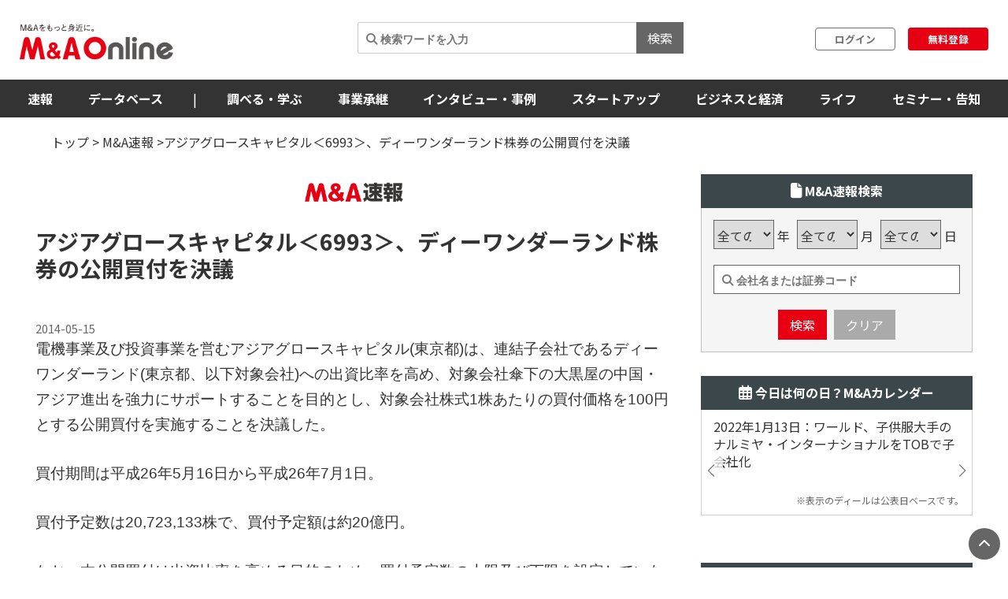

--- FILE ---
content_type: text/html; charset=utf-8
request_url: https://maonline.jp/news/20140515d
body_size: 92737
content:
<!DOCTYPE html>
<html lang='ja'>
  <head>
    <meta charset="utf-8">
    <meta name="viewport" content="width=device-width, initial-scale=1, shrink-to-fit=no">

    <!-- Bootstrap 3 CSS -->
    <link rel="stylesheet" href="https://cdn.jsdelivr.net/npm/bootstrap@3.4.1/dist/css/bootstrap.min.css">
    
    <!-- fontawesome -->
    <link href="/fontawesome/css/all.min.css" rel="stylesheet">

    <link rel="alternate" type="application/rss+xml" title="RSS" href="https://maonline.jp/rss/rss.xml">

    <!-- sns share button -->
    <script type="text/javascript">
    var addthis_share = addthis_share || {}
    addthis_share = {
    passthrough : {
      twitter: {
        via: "MandAOnline_jp",
      }
    }
    }
    </script>
    <!-- <script type="text/javascript" src="//s7.addthis.com/js/300/addthis_widget.js#pubid=ra-61232c1dc7edbc53"></script> -->

    <!-- webfont -->
    <link rel="stylesheet" type="text/css" href="https://fonts.googleapis.com/css?family=Noto+Sans+JP:300,400,700,900">
    <link rel="stylesheet" type="text/css" href="https://fonts.googleapis.com/css?family=Montserrat:400,700">

    <!-- swiper slider (CSS only, JS loaded via importmap) -->

    <link rel="stylesheet" href="/assets/client/application-5de6c9fd.css" media="all" />
    
    <!-- 印刷用CSS-->
    <link rel="stylesheet" href="/assets/client/print-5ebb9c2d.css" media="print" />
    <!-- 印刷用CSS-->

    <!-- CSS libraries loaded via CDN (styles cannot be loaded via importmap) -->
    <link rel="stylesheet" href="https://cdn.jsdelivr.net/npm/eonasdan-bootstrap-datetimepicker@4.17.47/build/css/bootstrap-datetimepicker.min.css">
    <link rel="stylesheet" href="https://cdn.jsdelivr.net/npm/select2@4.0.13/dist/css/select2.min.css">
    <link rel="stylesheet" href="https://cdn.jsdelivr.net/npm/tablesorter@2.31.3/dist/css/theme.default.min.css">
    <link rel="stylesheet" href="https://cdn.jsdelivr.net/npm/bootstrap-tagsinput@0.7.1/dist/bootstrap-tagsinput.css">
    <link rel="stylesheet" href="https://unpkg.com/swiper@6.8.4/swiper-bundle.min.css">
    
    <!-- Moment.js - グローバルライブラリとしてCDN経由で直接読み込み -->
    <script src="https://cdnjs.cloudflare.com/ajax/libs/moment.js/2.29.4/moment.min.js"></script>
    <script src="https://cdnjs.cloudflare.com/ajax/libs/moment.js/2.29.4/locale/ja.min.js"></script>

    <script type="importmap" data-turbo-track="reload">{
  "imports": {
    "application": "/assets/application-52e9b8e0.js",
    "jquery": "https://jspm.dev/jquery",
    "bootstrap": "https://cdn.jsdelivr.net/npm/bootstrap@3.4.1/dist/js/bootstrap.js",
    "eonasdan-bootstrap-datetimepicker": "https://cdn.jsdelivr.net/npm/eonasdan-bootstrap-datetimepicker@4.17.47/build/js/bootstrap-datetimepicker.min.js",
    "select2": "https://cdn.jsdelivr.net/npm/select2@4.0.13/dist/js/select2.min.js",
    "bootstrap-tagsinput": "https://cdn.jsdelivr.net/npm/bootstrap-tagsinput@0.7.1/dist/bootstrap-tagsinput.min.js",
    "tablesorter": "https://cdn.jsdelivr.net/npm/tablesorter@2.31.3/dist/js/jquery.tablesorter.min.js",
    "countup.js": "https://cdn.jsdelivr.net/npm/countup.js@2.8.0/dist/countUp.umd.js",
    "jquery-countto": "https://cdn.jsdelivr.net/npm/jquery-countto@1.2.0/jquery.countTo.min.js",
    "swiper": "https://cdn.jsdelivr.net/npm/swiper@8.4.7/swiper-bundle.esm.browser.min.js",
    "@rails/ujs": "https://ga.jspm.io/npm:@rails/ujs@7.1.3/app/assets/javascripts/rails-ujs.esm.js",
    "client/main": "/assets/client/main-2c99f866.js",
    "client/ranking": "/assets/client/ranking-9bdbcc0b.js",
    "client/search_db": "/assets/client/search_db-69d455df.js",
    "client/search_db_old": "/assets/client/search_db_old-da0b18f9.js",
    "client/welcome_index": "/assets/client/welcome_index-ec420a80.js",
    "client/calendar": "/assets/client/calendar-faa49231.js",
    "client/categories_archives": "/assets/client/categories_archives-03f89aff.js",
    "client/prime_digest": "/assets/client/prime_digest-d07e6100.js",
    "client/prime": "/assets/client/prime-64bff6eb.js",
    "client/one_column_movie": "/assets/client/one_column_movie-8df66e6e.js",
    "client/download": "/assets/client/download-4d3b7f0b.js",
    "client/one_column_download": "/assets/client/one_column_download-c7660575.js",
    "client/one_column_article": "/assets/client/one_column_article-5deaaed4.js",
    "client/one_column_movie_digest": "/assets/client/one_column_movie_digest-7fdbe040.js",
    "client/user_info": "/assets/client/user_info-e475186f.js",
    "client/genre_top": "/assets/client/genre_top-dbf26c5c.js",
    "client/genre_show": "/assets/client/genre_show-38c4d9ae.js",
    "client/article_show": "/assets/client/article_show-35696987.js",
    "client/shareholding_reports_show": "/assets/client/shareholding_reports_show-e8b75a05.js",
    "client/photo_show": "/assets/client/photo_show-b3fe101e.js",
    "client/tob_news_search": "/assets/client/tob_news_search-8b977270.js",
    "client/membership_form": "/assets/client/membership_form-0a887d6f.js",
    "client/register": "/assets/client/register-07b83238.js",
    "client/session_new": "/assets/client/session_new-fe5ce441.js",
    "client/disable_contextmenu": "/assets/client/disable_contextmenu-127bca07.js",
    "admin/main": "/assets/admin/main-b219b372.js",
    "admin/user_info_edit": "/assets/admin/user_info_edit-09f06620.js",
    "admin/article_form": "/assets/admin/article_form-1d20d973.js",
    "admin/inquiry_show": "/assets/admin/inquiry_show-20f96e59.js",
    "admin/dashboard_index": "/assets/admin/dashboard_index-7345226e.js",
    "admin/richedit": "/assets/admin/richedit-b0d047a3.js"
  }
}</script>
<link rel="modulepreload" href="/assets/application-52e9b8e0.js">
<link rel="modulepreload" href="https://jspm.dev/jquery">
<link rel="modulepreload" href="https://cdn.jsdelivr.net/npm/bootstrap@3.4.1/dist/js/bootstrap.js">
<link rel="modulepreload" href="https://cdn.jsdelivr.net/npm/eonasdan-bootstrap-datetimepicker@4.17.47/build/js/bootstrap-datetimepicker.min.js">
<link rel="modulepreload" href="https://cdn.jsdelivr.net/npm/select2@4.0.13/dist/js/select2.min.js">
<link rel="modulepreload" href="https://cdn.jsdelivr.net/npm/bootstrap-tagsinput@0.7.1/dist/bootstrap-tagsinput.min.js">
<link rel="modulepreload" href="https://cdn.jsdelivr.net/npm/tablesorter@2.31.3/dist/js/jquery.tablesorter.min.js">
<link rel="modulepreload" href="https://cdn.jsdelivr.net/npm/countup.js@2.8.0/dist/countUp.umd.js">
<link rel="modulepreload" href="https://cdn.jsdelivr.net/npm/jquery-countto@1.2.0/jquery.countTo.min.js">
<link rel="modulepreload" href="https://cdn.jsdelivr.net/npm/swiper@8.4.7/swiper-bundle.esm.browser.min.js">
<link rel="modulepreload" href="https://ga.jspm.io/npm:@rails/ujs@7.1.3/app/assets/javascripts/rails-ujs.esm.js">
<link rel="modulepreload" href="/assets/client/main-2c99f866.js">
<link rel="modulepreload" href="/assets/client/ranking-9bdbcc0b.js">
<link rel="modulepreload" href="/assets/client/search_db-69d455df.js">
<link rel="modulepreload" href="/assets/client/search_db_old-da0b18f9.js">
<link rel="modulepreload" href="/assets/client/welcome_index-ec420a80.js">
<link rel="modulepreload" href="/assets/client/calendar-faa49231.js">
<link rel="modulepreload" href="/assets/client/categories_archives-03f89aff.js">
<link rel="modulepreload" href="/assets/client/prime_digest-d07e6100.js">
<link rel="modulepreload" href="/assets/client/prime-64bff6eb.js">
<link rel="modulepreload" href="/assets/client/one_column_movie-8df66e6e.js">
<link rel="modulepreload" href="/assets/client/download-4d3b7f0b.js">
<link rel="modulepreload" href="/assets/client/one_column_download-c7660575.js">
<link rel="modulepreload" href="/assets/client/one_column_article-5deaaed4.js">
<link rel="modulepreload" href="/assets/client/one_column_movie_digest-7fdbe040.js">
<link rel="modulepreload" href="/assets/client/user_info-e475186f.js">
<link rel="modulepreload" href="/assets/client/genre_top-dbf26c5c.js">
<link rel="modulepreload" href="/assets/client/genre_show-38c4d9ae.js">
<link rel="modulepreload" href="/assets/client/article_show-35696987.js">
<link rel="modulepreload" href="/assets/client/shareholding_reports_show-e8b75a05.js">
<link rel="modulepreload" href="/assets/client/photo_show-b3fe101e.js">
<link rel="modulepreload" href="/assets/client/tob_news_search-8b977270.js">
<link rel="modulepreload" href="/assets/client/membership_form-0a887d6f.js">
<link rel="modulepreload" href="/assets/client/register-07b83238.js">
<link rel="modulepreload" href="/assets/client/session_new-fe5ce441.js">
<link rel="modulepreload" href="/assets/client/disable_contextmenu-127bca07.js">
<link rel="modulepreload" href="/assets/admin/main-b219b372.js">
<link rel="modulepreload" href="/assets/admin/user_info_edit-09f06620.js">
<link rel="modulepreload" href="/assets/admin/article_form-1d20d973.js">
<link rel="modulepreload" href="/assets/admin/inquiry_show-20f96e59.js">
<link rel="modulepreload" href="/assets/admin/dashboard_index-7345226e.js">
<link rel="modulepreload" href="/assets/admin/richedit-b0d047a3.js">
<script type="module">import "application"</script>
    <script type="module">import "application"</script>
    <script type="module">import "client/main"</script>
      <script type="module">import "client/ranking"</script>
  <script type="module">import "client/calendar"</script>
  <script type="module">import "client/disable_contextmenu"</script>


    <meta name="csrf-param" content="authenticity_token" />
<meta name="csrf-token" content="PEUI8TvZw43cYsck_1UvjTSV7017uBMueSX5ZgZbAKMo_8kTp9sIvDqNMw0FJ28zUk5XBB_cjXnHW8g3KCXNpg" />

    <meta charset="utf-8">
<title>アジアグロースキャピタル＜6993＞、ディーワンダーランド株券の公開買付を決議 | M＆A Online - M&amp;Aをもっと身近に。</title>
<meta name="description" content="電機事業及び投資事業を営むアジアグロースキャピタル(東京都)は、連結子会社であるディーワンダーランド(東京都、以下対象会社)への出資比率を高め、対象会社傘下の大黒屋の中国・アジア進出を強力にサポートすることを目的とし、対象会社株式1株あたりの買付価格を100円とする公開買付を実施することを決議した。">
<meta name="keywords" content="m&amp;a">
<link rel="canonical" href="https://maonline.jp//news/20140515d">
<meta property="og:url" content="https://maonline.jp/news/20140515d">
<meta property="og:locale" content="ja_JP">
<meta property="og:image" content="https://maonline.jp/images/tmb_flash_news.png">
<meta name="twitter:site" content="@MandAOnline_jp">
<meta name="twitter:creator" content="@MandAOnline_jp">
<meta name="twitter:title" content="アジアグロースキャピタル＜6993＞、ディーワンダーランド株券の公開買付を決議">
<meta name="twitter:description" content="電機事業及び投資事業を営むアジアグロースキャピタル(東京都)は、連結子会社であるディーワンダーランド(東京都、以下対象会社)への出資比率を高め、対象会社傘下の大黒屋の中国・アジア進出を強力にサポートすることを目的とし、対象会社株式1株あたりの買付価格を100円とする公開買付を実施することを決議した。">
<meta name="twitter:card" content="summary_large_image">
<meta name="twitter:image" content="https://maonline.jp/images/tmb_flash_news.png">
<meta name="viewport" content="width=device-width, initial-scale=1.0">

    <!-- 構造化マークアップ -->
    <script type="application/ld+json">
      {"@context":"http://schema.org","@type":"NewsArticle","headline":"アジアグロースキャピタル＜6993＞、ディーワンダーランド株券の公開買付を決議","image":["https://maonline.jp/images/tmb_flash_news.png"],"description":"電機事業及び投資事業を営むアジアグロースキャピタル(東京都)は、連結子会社であるディーワンダーランド(東京都、以下対象会社)への出資比率を高め、対象会社傘下の大黒屋の中国・アジア進出を強力にサポートすることを目的とし、対象会社株式1株あたりの買付価格を100円とする公開買付を実施することを決議した。","datePublished":"2015-07-20 13:05:09 +0900","dateModified":"2023-09-21 12:15:34 +0900","publisher":{"@type":"Organization","name":"株式会社ストライク","url":"https://www.strike.co.jp"}}
    </script>
    <!-- 構造化マークアップ -->

    <!-- Clarityの読み込み -->
    <script type="text/javascript">
      (function(c,l,a,r,i,t,y){
          c[a]=c[a]||function(){(c[a].q=c[a].q||[]).push(arguments)};
          t=l.createElement(r);t.async=1;t.src="https://www.clarity.ms/tag/"+i;
          y=l.getElementsByTagName(r)[0];y.parentNode.insertBefore(t,y);
      })(window, document, "clarity", "script", "f1nnaf8u7a");
    </script>
    <!-- Clarityの読み込み -->

      <!-- 【GAM業界研究_PC_01】（PC用）-->

      <!-- 【GAM業界研究_PC_01】（PC用）-->

      <!-- 【GAM業界研究_SP_02】（SP用）-->

      <!-- 【GAM業界研究_SP_02】（SP用）-->

    <script async src="https://securepubads.g.doubleclick.net/tag/js/gpt.js"></script>

<script>
  window.googletag = window.googletag || {cmd: []};
  googletag.cmd.push(function() {

    var mappingPC1 = googletag.sizeMapping()
      .addSize([980, 690], [728, 90]) // Desktop
      .addSize([0, 0], [])       // Mobile
      .build();
    var mappingPC2 = googletag.sizeMapping() // [300, 600]あり
      .addSize([640, 480], [[300, 250],[336, 280],[300, 600]])   // Desktop
      .addSize([0, 0], [])       // Mobile
      .build();

    var mappingPC3 = googletag.sizeMapping() // [300, 600]なし
      .addSize([640, 480], [[300, 250],[336, 280]])   // Desktop
      .addSize([0, 0], [])       // Mobile
      .build();

    var mappingSP1 = googletag.sizeMapping()
      .addSize([640, 480], [])   // Desktop
      .addSize([0, 0], [[320, 50],[320, 100]])       // Mobile
      .build();
    var mappingSP2 = googletag.sizeMapping()
      .addSize([640, 480], [])   // Desktop
      .addSize([0, 0], [[300, 250], [336, 280],[300, 600]])       // Mobile
      .build();

    var mappingSP3 = googletag.sizeMapping()
      .addSize([640, 480], [])   // Desktop
      .addSize([0, 0], [[300, 250], [336, 280]])       // Mobile
      .build();

    googletag.defineSlot('/22748817230/Desktop/PC//all_superleaderboard_01', [728, 90], 'div-gpt-ad-1722491893531-0').defineSizeMapping(mappingPC1).addService(googletag.pubads()); //<!-- PCスーパーリーダーボード①GAM純広告SR01 -->
    googletag.defineSlot('/22748817230/Desktop/PC//all_superleaderboard_02', [728, 90], 'div-gpt-ad-1722491948232-0').defineSizeMapping(mappingPC1).addService(googletag.pubads()); //<!-- PCスーパーリーダーボード②GAM純広告SR02 -->
    googletag.defineSlot('/22748817230/Desktop/PC//top_articles_side_rec_01', [[300, 250],[336, 280]], 'div-gpt-ad-1722491770765-0').defineSizeMapping(mappingPC3).addService(googletag.pubads()); //<!-- PCレクタングル①GAM純広告01 -->
    googletag.defineSlot('/22748817230/Desktop/PC//top_articles_side_rec_02', [[300, 250],[336, 280],[300, 600]], 'div-gpt-ad-1722491799046-0').defineSizeMapping(mappingPC2).addService(googletag.pubads()); //<!-- PCレクタングル②GAM純広告02 -->
    googletag.defineSlot('/22748817230/Desktop/PC//top_articles_side_rec_03', [[300, 250],[336, 280]], 'div-gpt-ad-1722491829997-0').defineSizeMapping(mappingPC3).addService(googletag.pubads()); //<!-- PCレクタングル③GAM純広告03 -->
    googletag.defineSlot('/22748817230/Desktop/PC//top_articles_side_rec_04', [[300, 250],[336, 280],[300, 600]], 'div-gpt-ad-1722491865412-0').defineSizeMapping(mappingPC2).addService(googletag.pubads()); //<!-- PCレクタングル④GAM純広告04 -->

	  
    googletag.defineSlot('/22748817230/Mobile/SP//top_articles_side_mbanner_01', [[320, 50],[320, 100]], 'div-gpt-ad-1722492085930-0').defineSizeMapping(mappingSP1).addService(googletag.pubads()); //<!-- SPスーパーリーダーボード①(320 x 100 GAM純広告_SP_01 -->
    googletag.defineSlot('/22748817230/Mobile/SP//top_articles_side_mbanner_02', [[320, 50],[320, 100]], 'div-gpt-ad-1722492147659-0').defineSizeMapping(mappingSP1).addService(googletag.pubads()); //<!-- SPスーパーリーダーボード②(320 x 100 GAM純広告_SP_02 -->
    googletag.defineSlot('/22748817230/Mobile/SP//rec_01', [[300, 250], [336, 280], [300, 600]], 'div-gpt-ad-1722492217529-0').defineSizeMapping(mappingSP2).addService(googletag.pubads()); //<!-- SPレクタングル①GAM純広告01 -->
    googletag.defineSlot('/22748817230/Mobile/SP//rec_02', [[300, 250], [336, 280]], 'div-gpt-ad-1722492243539-0').defineSizeMapping(mappingSP3).addService(googletag.pubads()); //<!-- SPレクタングル②GAM純広告02 -->
    googletag.defineSlot('/22748817230/Mobile/SP//rec_03', [[300, 250], [336, 280], [300, 600]], 'div-gpt-ad-1722492315375-0').defineSizeMapping(mappingSP2).addService(googletag.pubads()); //<!-- SPレクタングル③GAM純広告03 -->
    googletag.defineSlot('/22748817230/Mobile/SP//rec_04', [[300, 250], [336, 280]], 'div-gpt-ad-1722492343425-0').defineSizeMapping(mappingSP3).addService(googletag.pubads()); //<!-- SPレクタングル④GAM純広告04 -->
    googletag.pubads().enableSingleRequest();
    googletag.pubads().collapseEmptyDivs();
    googletag.enableServices();

  });
</script>




    <!-- 会員情報の送信　-->
    <script> window.dataLayer = window.dataLayer || []; dataLayer.push({
    login_status: false, //ログイン・非ログインを判定
    }); 
    </script>
    <!-- 会員情報の送信　-->

    <!-- Google Tag Manager -->
    <script>(function(w,d,s,l,i){w[l]=w[l]||[];w[l].push({'gtm.start':
    new Date().getTime(),event:'gtm.js'});var f=d.getElementsByTagName(s)[0],
    j=d.createElement(s),dl=l!='dataLayer'?'&l='+l:'';j.async=true;j.src=
    'https://www.googletagmanager.com/gtm.js?id='+i+dl;f.parentNode.insertBefore(j,f);
    })(window,document,'script','dataLayer','GTM-NTQKMMSZ');</script>
    <!-- End Google Tag Manager -->

    <script src="https://cdn.jsdelivr.net/npm/js-cookie@3.0.1/dist/js.cookie.min.js"></script>


  </head>
  <body class="client-layout news">

    <!-- Google Tag Manager (noscript) -->
    <noscript><iframe src="https://www.googletagmanager.com/ns.html?id=GTM-NTQKMMSZ"
    height="0" width="0" style="display:none;visibility:hidden"></iframe></noscript>
    <!-- End Google Tag Manager (noscript) -->


    <!-- for facebook widget -->
    <div id="fb-root"></div>
    <script async defer crossorigin="anonymous" src="https://connect.facebook.net/ja_JP/sdk.js#xfbml=1&version=v7.0&appId=546728325531393&autoLogAppEvents=1" nonce="PqcoFxQ0"></script>
    

    <div class="body_wrap ">
      <header id="header" class="sticky DownMove">
	<nav class="navbar navbar-default" id="main-navbar">
		<div class="navbar-header">
		   <button type="button" class="navbar-toggle collapsed x" data-toggle="collapse" data-target="#navbar_header">
				<span class="icon-bar"></span>
				<span class="icon-bar"></span>
				<span class="icon-bar"></span>
			</button>

			<div class="flex align_center header_top">
				<div class="logo">
					<!-- logo for media, db -->
					<h1>
						<a href="/"><img loading="lazy" alt="M＆A Online" src="/assets/client/logo-text@3x-350dfeb0.png" /></a>
					</h1>	
				</div>

				<div class="navbar_end" id="login">
					<div class="navbar_search">
						<form action='/articles/search'>
							<input type="text" name="q" placeholder="&#xF002; 検索ワードを入力">
							<button type="submit">検索</button>
						</form>
					</div>

				
						<div class="user_box">
							<div class="login">
								<a href="/users/sign_in">ログイン</a>
							</div>
							<div class="signup">
								<a href="/users/sign_up">無料登録</a>
							</div>
						</div>

				</div>

				
			</div>
		</div>
		
		<div class="navbar_menu collapse navbar-collapse" id="navbar_header">
			<div class="navbar_wrapper">

				<div class="footer_nav">
					<div class="footer_category pc_hide">
	<div class="footer_btn_box mgnB20">
		<div class="footer_btn">
			<a href="javascript:void(0)">速報</a>
			<a class="btn" data-toggle="collapse" href="#cat1_header"></a>
		</div>
		<div class="collapse footer_collapse" id="cat1_header">
			<ul class="reset">
				<li><a href="/news">M&amp;A速報</a></li>
				<li><a href="/kabuhoyu">大量保有速報</a></li>
				<li><a href="/tobnews">TOB速報</a></li>
			</ul>
		</div>
	</div>

	<div class="footer_btn_box mgnB20">
		<div class="footer_btn">
			<a href="/db">データベース</a>
			<a class="btn" data-toggle="collapse" href="#cat2_header"></a>
		</div>
		<div class="collapse footer_collapse" id="cat2_header">
			<ul class="reset">
				<li><a href="/db/database">M&amp;A</a></li>
				<li><a href="/db/shareholding_reports">大量保有</a></li>
				<li><a href="/db/tob">TOB</a></li>
				<li><a href="/db/companies">企業情報</a></li>
				<li><a href="/pages/about-maopro">使い方</a></li>
			</ul>
		</div>
	</div>

	<div class="footer_btn_box mgnB20">
		<div class="footer_btn">
			<a href="/genre/ma">調べる・学ぶ</a>
			<a class="btn" data-toggle="collapse" href="#cat3_header"></a>
		</div>
		<div class="collapse footer_collapse" id="cat3_header">
			<div class="footer_btn">
				<a href="/genre/matrend">業界・企業研究</a>
				<a class="btn" data-toggle="collapse" href="#cat3_1_header"></a>
			</div>
			<div class="collapse footer_collapse" id="cat3_1_header">
				<ul class="reset">
					<li><a href="/genre/indstudy">M&amp;A業界研究</a></li>
					<li><a href="/genre/strategy">M&amp;Aアーカイブス</a></li>
					<li><a href="/genre/movie">動画</a></li>
				</ul>
			</div>

			<div class="footer_btn">
				<a href="/genre/introductionma">M&amp;A入門</a>
				<a class="btn" data-toggle="collapse" href="#cat3_3_header"></a>
			</div>
			<div class="collapse footer_collapse" id="cat3_3_header">
				<ul class="reset">
					<li><a href="/genre/mabasic">M&amp;A基礎知識</a></li>
					<li><a href="/genre/glossary">用語解説</a></li>
					<li><a href="/genre/faq">よくある質問</a></li>
					<li><a href="/genre/explanationma">M&amp;Aの手法解説</a></li>
				</ul>
			</div>

			<div class="footer_btn">
				<a href="/genre/mapractice">M&amp;A実務</a>
				<a class="btn" data-toggle="collapse" href="#cat3_2_header"></a>
			</div>
			<div class="collapse footer_collapse" id="cat3_2_header">
				<ul class="reset">
					<li><a href="/genre/affairs">M&amp;A法務</a></li>
					<li><a href="/genre/revisionlaws">法改正・判例</a></li>
					<li><a href="/genre/accounting">M&amp;A会計</a></li>
					<li><a href="/genre/goodwill">のれん・減損会計</a></li>
					<li><a href="/genre/tax">税制改正・税務</a></li>
					<li><a href="/genre/calculation">企業価値算定</a></li>
					<li><a href="/genre/governance">コーポレートガバナンス</a></li>
					<li><a href="/genre/hr">人事・労務</a></li>
					<li><a href="/genre/accotcolumn">会計コラム</a></li>
					<li><a href="/genre/report">統計・レポート</a></li>
				</ul>
			</div>

			<div class="footer_btn">
				<a href="/genre/serialization">連載</a>
				<a class="btn" data-toggle="collapse" href="#cat3_4_header"></a>
			</div>
			<div class="collapse footer_collapse" id="cat3_4_header">
				<ul class="reset">
					<li><a href="/genre/unexpectedma">意外なM&amp;A</a></li>
					<li><a href="/genre/astrology">ビジネス×占星術</a></li>
					<li><a href="/genre/railway">鉄道の資本移動の歴史</a></li>
					<li><a href="/genre/seriescapitalefficiency">資本効率改革の波</a></li>
					<li><a href="/genre/localbanks">ご当地銀行の合従連衡史</a></li>
					<li><a href="/genre/mahistory">日本M&amp;A史</a></li>
					<li><a href="/genre/regionalsuccession">地方承継の時代</a></li>
					<li><a href="/genre/govenmistakes">間違いだらけのコーポレートガバナンス</a></li>
					<li><a href="/genre/poweranalysis">企業力分析</a></li>
					<li><a href="/genre/secretlearning">こっそり学ぶM&amp;A</a></li>
				</ul>
			</div>
		</div>
	</div>

	<div class="footer_btn_box mgnB20">
		<div class="footer_btn">
			<a href="/genre/succession">事業承継</a>
			<a class="btn" data-toggle="collapse" href="#cat4_header"></a>
		</div>
		<div class="collapse footer_collapse" id="cat4_header">
			<ul class="reset">
				<li><a href="/genre/inheritance">相続・事業承継</a></li>
			</ul>
		</div>
	</div>

	<div class="footer_btn_box mgnB20">
		<div class="footer_btn">
			<a href="/genre/interview">インタビュー・事例</a>
			<a class="btn" data-toggle="collapse" href="#cat5_header"></a>
		</div>
		<div class="collapse footer_collapse" id="cat5_header">
			<ul class="reset">
				<li><a href="/genre/interviews">インタビュー</a></li>
				<li><a href="/genre/example">M&amp;A事例</a></li>
			</ul>
		</div>
	</div>

	<div class="footer_btn_box mgnB20">
		<div class="footer_btn">
			<a href="/genre/startup">スタートアップ</a>
			<a class="btn" data-toggle="collapse" href="#cat6_header"></a>
		</div>
		<div class="collapse footer_collapse" id="cat6_header">
			<ul class="reset">
				<li><a href="/genre/spinoff">大学発ベンチャー</a></li>
				<li><a href="/genre/venturema">ベンチャーM＆A</a></li>
				<li><a href="/genre/entrepreneur">アントレプレナー</a></li>
				<li><a href="/genre/vccvc">VC・CVC</a></li>
			</ul>
		</div>
	</div>

	<div class="footer_btn_box mgnB20">
		<div class="footer_btn">
			<a href="/genre/business">ビジネスと経済</a>
			<a class="btn" data-toggle="collapse" href="#cat7_header"></a>
		</div>
		<div class="collapse footer_collapse" id="cat7_header">
			<ul class="reset">
				<li><a href="/genre/activist">アクティビスト</a></li>
				<li><a href="/genre/largepossession">大量保有報告書</a></li>
				<li><a href="/genre/tenderoffer">TOB・MBO</a></li>
				<li><a href="/genre/maindtrend">M&amp;A業界</a></li>
				<li><a href="/genre/enttrend">企業動向</a></li>
				<li><a href="/genre/indtrend">業界動向</a></li>
				<li><a href="/genre/reproduction">事業再生・倒産</a></li>
				<li><a href="/genre/scandal">不祥事</a></li>
				<li><a href="/genre/trouble">お家騒動</a></li>
				<li><a href="/genre/esp">危機管理・BCP</a></li>
				<li><a href="/genre/profile">上場企業の横顔</a></li>
				<li><a href="/genre/owner">経営者</a></li>
				<li><a href="/genre/resort">観光</a></li>
				<li><a href="/genre/healthcare">ヘルスケア</a></li>
				<li><a href="/genre/food">フードビジネス</a></li>
				<li><a href="/genre/polieco">政治・経済</a></li>
				<li><a href="/genre/overseasma">海外M＆A</a></li>
			</ul>
		</div>
	</div>

	<div class="footer_btn_box mgnB20">
		<div class="footer_btn">
			<a href="/genre/life">ライフ</a>
			<a class="btn" data-toggle="collapse" href="#cat8_header"></a>
		</div>
		<div class="collapse footer_collapse" id="cat8_header">
			<ul class="reset">
				<li><a href="/genre/fintech">決済・フィンテック</a></li>
				<li><a href="/genre/photoreport">フォトレポート</a></li>
				<li><a href="/genre/edinet">EDINETガイド</a></li>
				<li><a href="/genre/foreignfinancial">外資系金融機関</a></li>
				<li><a href="/genre/investment">投資・マネー</a></li>
				<li><a href="/genre/crypto">暗号資産</a></li>
				<li><a href="/genre/gourmet">グルメ</a></li>
				<li><a href="/genre/entertainment">エンタメ・映画</a></li>
				<li><a href="/genre/genshishiroku">M&amp;Aに効く『言志四録』</a></li>
				<li><a href="/genre/book">おすすめ本</a></li>
				<li><a href="/genre/trivia">豆知識・トリビア</a></li>
				<li><a href="/genre/english">金融英語</a></li>
				<li><a href="/genre/3selection">3選シリーズ</a></li>
				<li><a href="/genre/jobhunting">就活・転職</a></li>
				<li><a href="/genre/gadget">ガジェット</a></li>
			</ul>
		</div>
	</div>

	<div class="footer_btn_box mgnB20">
		<div class="footer_btn">
			<a href="/genre/occasion">セミナー情報</a>
			<a class="btn" data-toggle="collapse" href="#cat9_header"></a>
		</div>
		<div class="collapse footer_collapse" id="cat9_header">
			<ul class="reset">
				<li><a href="/genre/event">イベント</a></li>
				<li><a href="/genre/announcement">告知</a></li>
				<li><a href="/genre/seminar">セミナー</a></li>
			</ul>
		</div>
	</div>


	<div class="footer_btn_box mgnB20">
		<div class="footer_btn footer_btn2">
			<a href="/profiles">ライター一覧</a>
		</div>
	</div>
	

</div>

					<div class="flex footer_end pc_hide">
						<div class="footer_link">
							<div>
								<ul class="reset link_list">
									<li><a href="/pages/guidelines">M＆A Onlineとは</a></li>
									<li><a href="/pages/about">運営会社</a></li>
									<li><a href="/pages/privacy">プライバシーポリシー</a></li>
									<li><a href="/pages/policy">利用規約</a></li>
								</ul>
							</div>
						</div>
						<div class="sns_area">
							<a href="https://www.facebook.com/mandaonline.jp">
								<i class="fa fa-facebook facebook"></i>
</a>							<a href="https://twitter.com/MandAOnline_jp?ref_src=twsrc%5Etfw">
								<i class="fa-brands fa-x-twitter twitter"></i>
</a>							<a href="https://www.youtube.com/channel/UC5X8t8FFvd2vLbvdckYUR-Q">
								<i class="fa-brands fa-youtube youtube"></i>
</a>						</div>
					</div>
				</div>

				<!-- 
				<div class="navbar_search">
					<form action='/articles/search'>
						<input type="text" name="q" placeholder="&#xF002; 検索ワードを入力">
						<button type="submit">検索</button>
					</form>
				</div>
				-->

				<div class="navbar_tab_content lp2_hide">
					<div>

						<ul class="reset menu">
							<li id="manews" class="dropdown-btn visible_pc">
								<a id="news" tabindex="-1">速報</a>
								<ul class="menuSub clearfix">
									<li><a href="/news">M＆A速報</a></li>
									<li><a href="/kabuhoyu">大量保有速報</a></li>
									<li><a href="/tobnews">TOB速報</a></li>
								</ul>
							</li>
							<!--
							<li id="manews" class="visible_mobile">
								<a tabindex="-1">速報</a>
								<ul class="menuSub clearfix">
									<li><a href="/news">M＆A速報</a></li>
									<li><a href="/kabuhoyu">大量保有速報</a></li>
									<li><a href="/tobnews">TOB速報</a></li>
								</ul>
							</li>
							-->

							<li class="dropdown-btn visible_pc"><a href="/db">データベース</a>
								<ul class="menuSub clearfix">
									<li><a href="/db/database">M&amp;A</a></li>
									<li><a href="/db/shareholding_reports">大量保有</a></li>
									<li><a href="/db/tob">TOB</a></li>
									<li><a href="/db/companies">企業情報</a></li>
									<li><a href="/pages/about-maopro">使い方</a></li>
								</ul>
							</li>
							<li class="hide_laptop2"><span class="divider">|</span></li>

							<!--
							<li class="visible_mobile"><a href="/db">データベース</a>
								<ul class="menuSub clearfix">
									<li><a href="/db/database">M&amp;A</a></li>
									<li><a href="/db/shareholding_reports">大量保有</a></li>
									<li><a href="/db/tob">TOB</a></li>
									<li><a href="/db/companies">企業情報</a></li>
									<li><a href="/pages/about-maopro">使い方</a></li>
								</ul>
							</li>
							-->

							<li class="dropdown-btn visible_pc"><a href="/genre/ma">調べる・学ぶ</a>
								<ul class="menuSub clearfix">
									<li><a href="/genre/matrend">業界・企業研究</a></li>
									<li><a href="/genre/introductionma">M&amp;A入門</a></li>
									<li><a href="/genre/mapractice">M&amp;A実務</a></li>
									<li><a href="/genre/serialization">連載</a></li>
								</ul>
							</li>
							<!--
							<li class="visible_mobile"><a href="/genre/ma">調べる・学ぶ</a>
								<ul class="menuSub clearfix">
									<li><a href="/genre/matrend">業界・企業研究</a></li>
									<li><a href="/genre/introductionma">M&amp;A入門</a></li>
									<li><a href="/genre/mapractice">M&amp;A実務</a></li>
									<li><a href="/genre/serialization">連載</a></li>
								</ul>
							</li>
							-->

							<li><a href="/genre/succession">事業承継</a></li>
							<li><a href="/genre/interview">インタビュー・事例</a></li>
							<li><a href="/genre/startup">スタートアップ</a></li>
							<li><a href="/genre/business">ビジネスと経済</a></li>
							<li><a href="/genre/life">ライフ</a></li>
							<li><a href="/genre/occasion">セミナー・告知</a></li>
							
						</ul>

						<!--
						<ul class="reset menu menu_border visible_mobile">
							<li><a href="/pages/guidelines">M＆A Onlineとは</a></li>
							<li><a href="/pages/about">運営会社</a></li>
							<li><a href="/pages/privacy">プライバシーポリシー</a></li>
							<li><a href="/pages/policy">利用規約</a></li>
						</ul>
						-->
					</div>

				</div>
				
			</div>
		</div> <!-- end .navbar_menu -->



	</nav>

	<!-- 

			<div class="sp_hide genre_title">
				<a href="/">トップ</a> > <a href="/news">M&amp;A速報</a>
					&gt;アジアグロースキャピタル＜6993＞、ディーワンダーランド株券の公開買付を決議
			</div>
	-->
	
	<!-- end 
	  <div class="visible_pc mgnT20 mgnB20" data-as-slot-id="/00823/01007/PC/all_head_billbord_01"></div>	
    <div class="pc_hide mgnT20 mgnB20" data-as-slot-id="/00823/01007/SP/all_head_mbanner_01"></div>
  -->

</header>


      <div class="wrapper ">

        <!-- メンテナンス表示 -->

            <!-- SPスーパーリーダーボード①(320 x 100 GAM純広告_SP_01 -->
            <!-- /22748817230/Mobile/SP//top_articles_side_mbanner_01 -->
            <div class="pc_hide text_center mgnB20" id='div-gpt-ad-1722492085930-0' style='min-width: 320px; min-height: 50px;'>
                  <script>
        googletag.cmd.push(function() {
          googletag.display('div-gpt-ad-1722492085930-0');
          googletag.pubads().addEventListener('slotRenderEnded', function(e) {
            if (e.isEmpty) {
              var element = document.getElementById(e.slot.getSlotElementId());
              if (element) {
                element.remove();
              }
            }
          });
        });
      </script>

            </div>
            <!-- SPスーパーリーダーボード①(320 x 100 GAM純広告_SP_01 -->

        
    <div class="genre_title sp_hide">
    <a href="/">トップ</a> > <a href="/news">M&amp;A速報</a>
        &gt;アジアグロースキャピタル＜6993＞、ディーワンダーランド株券の公開買付を決議
    </div>


          <!-- PCスーパーリーダーボード①GAM純広告SR01 -->
          <!-- /22748817230/Desktop/PC//all_superleaderboard_01 -->
          <div class="sp_hide text_center mgnT10 mgnB20" id='div-gpt-ad-1722491893531-0' style='min-width: 728px; min-height: 90px;'>
                <script>
        googletag.cmd.push(function() {
          googletag.display('div-gpt-ad-1722491893531-0');
          googletag.pubads().addEventListener('slotRenderEnded', function(e) {
            if (e.isEmpty) {
              var element = document.getElementById(e.slot.getSlotElementId());
              if (element) {
                element.remove();
              }
            }
          });
        });
      </script>

          </div>
          <!-- PCスーパーリーダーボード①GAM純広告SR01 -->

        
        <!--
<div class="alert alert-success alert-dismissable">
	<a href="#" class="close" data-dismiss="alert">×</a>
	<i class="fas fa-check-circle"></i>
	notice
</div>

<div class="alert alert-danger alert-dismissable">
	<a href="#" class="close" data-dismiss="alert">×</a>
	<i class="fas fa-exclamation-triangle"></i>
	alert
</div>
-->



        

<!-- SPスーパーリーダーボード①(320 x 100 GAM純広告_SP_01 -->
<!-- /22748817230/Mobile/SP//top_articles_side_mbanner_01 -->
<div class="pc_hide" id='div-gpt-ad-1722492085930-0' style='min-width: 320px; min-height: 50px;'>
      <script>
        googletag.cmd.push(function() {
          googletag.display('div-gpt-ad-1722492085930-0');
          googletag.pubads().addEventListener('slotRenderEnded', function(e) {
            if (e.isEmpty) {
              var element = document.getElementById(e.slot.getSlotElementId());
              if (element) {
                element.remove();
              }
            }
          });
        });
      </script>

</div>
<!-- SPスーパーリーダーボード①(320 x 100 GAM純広告_SP_01 -->

<div class="flex two_column media_article">
	<div class="left_column">
		<div class="news_title_image">
			<img alt="M&amp;A速報" loading="lazy" src="/assets/client/category_flash-eb2413c1.png" /> 
		</div>

		<div class="article">
			<div class="news_article_title">
				<h1 class="title" id="news_kabuhoyu">
					アジアグロースキャピタル<a href="/db/companies/6993/articles">＜6993＞</a>、ディーワンダーランド株券の公開買付を決議
				</h1>
				<div class="date">2014-05-15</div>
			</div>


			<div class="article_body">

				<p>電機事業及び投資事業を営むアジアグロースキャピタル(東京都)は、連結子会社であるディーワンダーランド(東京都、以下対象会社)への出資比率を高め、対象会社傘下の大黒屋の中国・アジア進出を強力にサポートすることを目的とし、対象会社株式1株あたりの買付価格を100円とする公開買付を実施することを決議した。</p><p></p><p>買付期間は平成26年5月16日から平成26年7月1日。</p><p>買付予定数は20,723,133株で、買付予定額は約20億円。</p><p>なお、本公開買付は出資比率を高める目的のため、買付予定数の上限及び下限を設定していない。</p>


			</div>

			<ul class="new_article_link mgnB30">
				<li>
					<a href="/news?q2=%E5%A4%A7%E9%BB%92%E5%B1%8B%E3%83%9B%E3%83%BC%E3%83%AB%E3%83%87%E3%82%A3%E3%83%B3%E3%82%B0%E3%82%B9">
						大黒屋ホールディングスのM&A速報をみる
</a>				</li>
			</ul>

			<div class="news_article_button mgnB30">


					<div class="button_db mgnB20">
						<a href="/db/tob/2014/242">
								<i class="fas fa-database"></i>
						TOBデータを表示
</a>					</div>

					<div class="button_company">
						<a href="/db/companies/6993">企業情報を表示</a>
					</div>
			</div>

			<div class="widget_box twitter_button">
	<a href="https://twitter.com/MandAOnline_jp?ref_src=twsrc%5Etfw" class="twitter-follow-button" data-size="large" data-show-count="false">Follow @MandAOnline_jp</a><script async src="https://platform.twitter.com/widgets.js" charset="utf-8"></script>
</div>

		</div>

		<!-- SPレクタングル①GAM純広告01 -->
		<!-- /22748817230/Mobile/SP//rec_01 -->
		<div class="pc_hide text_center" id='div-gpt-ad-1722492217529-0' style='min-width: 300px; min-height: 250px;'>
		      <script>
        googletag.cmd.push(function() {
          googletag.display('div-gpt-ad-1722492217529-0');
          googletag.pubads().addEventListener('slotRenderEnded', function(e) {
            if (e.isEmpty) {
              var element = document.getElementById(e.slot.getSlotElementId());
              if (element) {
                element.remove();
              }
            }
          });
        });
      </script>

		</div>
		<!-- SPレクタングル①GAM純広告01 -->

			
<div class="article list news">
	<div class="flex">
		<h3 class="title_next">関連の記事</h3>
	</div>

	<div class="flex">
		<div class="flex article_list_box half_size">
			<div class="image">
				<a href="/articles/capital_partnership_monthly_report_20251110"><img alt="【10月資本提携サマリー】日本航空電子などで筆頭株主の交代が相次ぐ、大黒屋HDはファンド傘下へ" loading="lazy" src="https://drdo50jm8vowu.cloudfront.net/uploads/article/203373/thumb_%E6%97%A5%E6%9C%AC%E8%88%AA%E7%A9%BA%E9%9B%BB%E5%AD%90%E5%B7%A5%E6%A5%AD%EF%BC%91.JPG" /></a>
			</div>
			<div class="text">
				<h3><a href="/articles/capital_partnership_monthly_report_20251110">【10月資本提携サマリー】日本航空電子などで筆頭株主の交代が相次ぐ、大黒屋HDはファンド傘下へ</a></h3>
				<div class="date">
					<i class="far fa-calendar-alt"></i>
					2025-11-10
				</div>
			</div>
		</div>
		<div class="flex article_list_box half_size">
			<div class="image">
				<a href="/articles/daikokuya_line_mercari20240425"><img alt="LINEヤフー、メルカリと提携した「大黒屋」さらなる提携を進めるワケは" loading="lazy" src="https://drdo50jm8vowu.cloudfront.net/uploads/article/194957/thumb_image_daikokuya_line_mercari20240425.jpg" /></a>
			</div>
			<div class="text">
				<h3><a href="/articles/daikokuya_line_mercari20240425">LINEヤフー、メルカリと提携した「大黒屋」さらなる提携を進めるワケは</a></h3>
				<div class="date">
					<i class="far fa-calendar-alt"></i>
					2025-04-25
				</div>
			</div>
		</div>
	</div>
	<div class="center_more_button">
		
	</div>
</div>


				<div class="news_box">
			<div class="flex">
					<h3 class="h3_border_bottom mgnT30">関連のM&amp;A速報</h3>
			</div>
				<div class="news">
					<div class="date">2025-11-02</div>
					<h4 class="title">
						<a href="/news/20251031j">大黒屋ホールディングス＜6993＞、経営立て直しへ国内投資ファンドのキーストーン・パートナースの傘下に</a>
					</h4>
				</div>
				<div class="news">
					<div class="date">2015-10-02</div>
					<h4 class="title">
						<a href="/news/20151002a">アジアグロースキャピタル＜6993＞、中古品買取販売事業の英SPEEDLOAN FINANCEを子会社化</a>
					</h4>
				</div>
				<div class="news">
					<div class="date">2013-09-19</div>
					<h4 class="title">
						<a href="/news/20130919b">アジアグロースキャピタル＜6993＞、古物売買業のディーワンダーランドを子会社化</a>
					</h4>
				</div>
				<div class="news">
					<div class="date">2009-04-03</div>
					<h4 class="title">
						<a href="/news/20090403b">森電機＜6993＞、投資事業のエスビーオーを子会社化</a>
					</h4>
				</div>
		<div class="center_more_button">
			
		</div>
	</div>


				<div class="news_box">
			<div class="flex">
					<h3 class="h3_border_bottom mgnT30">関連のM&amp;Aデータベース</h3>
			</div>
			

			<div class="table-responsive-row">
				<table class="table table_pro tablesorter">
					<thead>
						<tr>
							<th class="sorter-false">No.</th>
							<th class="sorter-false">開示日</th>
							<th class="table_buy sorter-false">買い手</th>
							<th class="table_bussiness sorter-false">対象企業・事業</th>
							<th class="sorter-false">売り手</th>
							<th class="sorter-false">
									<a href='/db/database?sort=gyosyu21_asc'>業種 ▽</a>
							</th>
							<th class="sorter-false">
									<a href='/db/database?sort=maoschemename_asc'>スキーム ▽</a>
							</th>
							<th class="sorter-false">
									<a href='/db/database?sort=total_asc'>取引総額(百万円) ▽</a>
							</th>
							<th class="table_title sorter-false">タイトル</th>
						</tr>
					</thead>
					<tbody>
							<tr>
								<td data-label="No." class="col_sp_hide"><div class="td_wrap">1</div></td>
								<td data-label="開示日" class="border-top border_2 col_date"><div class="td_wrap">2015年10月2日</div></td>
								<td data-label="買" class="sp_icon">
									<div class="td_wrap">
											<a href="/db/database/company/6993">アジアグロースキャピタル(株)</a>
									</div>
								</td>
								<td data-label="対" class="sp_icon">
									<div class="td_wrap">
											AU 79 LIMITED
									</div>
								</td>

								<td data-label="売" class="sp_icon">
									<div class="td_wrap">
											BOND3, L.P.、20 STREET (GP) LIMITED
									</div>
								</td>
								<td data-label="業種" class="col_sp_hide">
									<div class="td_wrap">
										<a href="/db/database/industry/72001">その他金融</a>
									</div>
								</td>
								<td data-label="スキーム" class="order_1 col_label">
									<div class="td_wrap">
										<a href="/db/database/schema/4">株式譲渡</a>
									</div>
								</td>
								<td data-label="取引総額(百万円)" class="col_sp_hide">
									<div class="td_wrap">
										5,121
									</div>
								</td>

								<td data-label="タイトル" class="col_cta">
									<div class="td_wrap">
										<a class="col_sp_hide" href="/db/database/20151002a">アジアグロースキャピタル＜6993＞、中古品買取販売事業の英SPEEDLOAN FINANCEを子会社化</a>
										<a class="col_pc_hide" href="/db/database/20151002a">詳細を見る</a>
									</div>
								</td>
							</tr>
							<tr>
								<td data-label="No." class="col_sp_hide"><div class="td_wrap">2</div></td>
								<td data-label="開示日" class="border-top border_2 col_date"><div class="td_wrap">2013年9月19日</div></td>
								<td data-label="買" class="sp_icon">
									<div class="td_wrap">
											<a href="/db/database/company/6993">アジアグロースキャピタル(株)</a>
									</div>
								</td>
								<td data-label="対" class="sp_icon">
									<div class="td_wrap">
											<a href="/db/database/company/9611">(株)ディーワンダーランド</a>
									</div>
								</td>

								<td data-label="売" class="sp_icon">
									<div class="td_wrap">
											個人株主1名
									</div>
								</td>
								<td data-label="業種" class="col_sp_hide">
									<div class="td_wrap">
										<a href="/db/database/industry/61006">その他小売</a>
									</div>
								</td>
								<td data-label="スキーム" class="order_1 col_label">
									<div class="td_wrap">
										<a href="/db/database/schema/4">株式譲渡</a>
									</div>
								</td>
								<td data-label="取引総額(百万円)" class="col_sp_hide">
									<div class="td_wrap">
										150
									</div>
								</td>

								<td data-label="タイトル" class="col_cta">
									<div class="td_wrap">
										<a class="col_sp_hide" href="/db/database/20130919b">アジアグロースキャピタル＜6993＞、古物売買業のディーワンダーランドを子会社化</a>
										<a class="col_pc_hide" href="/db/database/20130919b">詳細を見る</a>
									</div>
								</td>
							</tr>
							<tr>
								<td data-label="No." class="col_sp_hide"><div class="td_wrap">3</div></td>
								<td data-label="開示日" class="border-top border_2 col_date"><div class="td_wrap">2009年4月3日</div></td>
								<td data-label="買" class="sp_icon">
									<div class="td_wrap">
											<a href="/db/database/company/6993">森電機(株)</a>
									</div>
								</td>
								<td data-label="対" class="sp_icon">
									<div class="td_wrap">
											(株)エスビーオー
									</div>
								</td>

								<td data-label="売" class="sp_icon">
									<div class="td_wrap">
											<a href="/db/database/company/5917">(株)サクラダ</a>
									</div>
								</td>
								<td data-label="業種" class="col_sp_hide">
									<div class="td_wrap">
										<a href="/db/database/industry/71001">証券・商品先物</a>
									</div>
								</td>
								<td data-label="スキーム" class="order_1 col_label">
									<div class="td_wrap">
										<a href="/db/database/schema/4">株式譲渡</a>
									</div>
								</td>
								<td data-label="取引総額(百万円)" class="col_sp_hide">
									<div class="td_wrap">
										570
									</div>
								</td>

								<td data-label="タイトル" class="col_cta">
									<div class="td_wrap">
										<a class="col_sp_hide" href="/db/database/20090403b">森電機＜6993＞、投資事業のエスビーオーを子会社化</a>
										<a class="col_pc_hide" href="/db/database/20090403b">詳細を見る</a>
									</div>
								</td>
							</tr>
							<tr>
								<td data-label="No." class="col_sp_hide"><div class="td_wrap">4</div></td>
								<td data-label="開示日" class="border-top border_2 col_date"><div class="td_wrap">2025年10月31日</div></td>
								<td data-label="買" class="sp_icon">
									<div class="td_wrap">
											(株)キーストーン・パートナース
									</div>
								</td>
								<td data-label="対" class="sp_icon">
									<div class="td_wrap">
											<a href="/db/database/company/6993">大黒屋ホールディングス(株)</a>
									</div>
								</td>

								<td data-label="売" class="sp_icon">
									<div class="td_wrap">
											<a href="/db/database/company/6993">大黒屋ホールディングス(株)</a>
									</div>
								</td>
								<td data-label="業種" class="col_sp_hide">
									<div class="td_wrap">
										<a href="/db/database/industry/61006">その他小売</a>
									</div>
								</td>
								<td data-label="スキーム" class="order_1 col_label">
									<div class="td_wrap">
										<a href="/db/database/schema/7">第三者割当増資</a>
									</div>
								</td>
								<td data-label="取引総額(百万円)" class="col_sp_hide">
									<div class="td_wrap">
										4,365
									</div>
								</td>

								<td data-label="タイトル" class="col_cta">
									<div class="td_wrap">
										<a class="col_sp_hide" href="/db/database/20251031j">大黒屋ホールディングス＜6993＞、経営立て直しへ国内投資ファンドのキーストーン・パートナースの傘下に</a>
										<a class="col_pc_hide" href="/db/database/20251031j">詳細を見る</a>
									</div>
								</td>
							</tr>
					</tbody>
				</table>
				<div class="more_button">
					
				</div>
			</div>
	</div>


		<!-- SPレクタングル②GAM純広告02 -->
		<!-- /22748817230/Mobile/SP//rec_02 -->
		<div class="pc_hide text_center" id='div-gpt-ad-1722492243539-0' style='min-width: 300px; min-height: 250px;'>
		      <script>
        googletag.cmd.push(function() {
          googletag.display('div-gpt-ad-1722492243539-0');
          googletag.pubads().addEventListener('slotRenderEnded', function(e) {
            if (e.isEmpty) {
              var element = document.getElementById(e.slot.getSlotElementId());
              if (element) {
                element.remove();
              }
            }
          });
        });
      </script>

		</div>
		<!-- SPレクタングル②GAM純広告02 -->

		


	</div> <!-- end left column -->

	<div class="right_column">

		<div class="widget_box search_news_box">
	<h2 class="section-title">
		<i class="icon fas fa-file"></i> 
		M&amp;A速報検索
	</h2>
	<div class="search_wrap">
	        <form action="/news" accept-charset="UTF-8" method="get">
			<div class="date_group">
				<div class="date">
                                       <select name="year" id="year"><option value="">全ての</option>
<option value="2026">2026</option>
<option value="2025">2025</option>
<option value="2024">2024</option>
<option value="2023">2023</option>
<option value="2022">2022</option>
<option value="2021">2021</option>
<option value="2020">2020</option>
<option value="2019">2019</option>
<option value="2018">2018</option>
<option value="2017">2017</option>
<option value="2016">2016</option>
<option value="2015">2015</option>
<option value="2014">2014</option>
<option value="2013">2013</option>
<option value="2012">2012</option>
<option value="2011">2011</option>
<option value="2010">2010</option>
<option value="2009">2009</option>
<option value="2008">2008</option></select>
					年
				</div>
				<div class="date">
                                       <select name="month" id="month"><option value="">全ての</option>
<option value="1">1</option>
<option value="2">2</option>
<option value="3">3</option>
<option value="4">4</option>
<option value="5">5</option>
<option value="6">6</option>
<option value="7">7</option>
<option value="8">8</option>
<option value="9">9</option>
<option value="10">10</option>
<option value="11">11</option>
<option value="12">12</option></select>
					月
				</div>
				<div class="date">
                                       <select name="day" id="day"><option value="">全ての</option>
<option value="1">1</option>
<option value="2">2</option>
<option value="3">3</option>
<option value="4">4</option>
<option value="5">5</option>
<option value="6">6</option>
<option value="7">7</option>
<option value="8">8</option>
<option value="9">9</option>
<option value="10">10</option>
<option value="11">11</option>
<option value="12">12</option>
<option value="13">13</option>
<option value="14">14</option>
<option value="15">15</option>
<option value="16">16</option>
<option value="17">17</option>
<option value="18">18</option>
<option value="19">19</option>
<option value="20">20</option>
<option value="21">21</option>
<option value="22">22</option>
<option value="23">23</option>
<option value="24">24</option>
<option value="25">25</option>
<option value="26">26</option>
<option value="27">27</option>
<option value="28">28</option>
<option value="29">29</option>
<option value="30">30</option>
<option value="31">31</option></select>
					日
				</div>
			</div>
			<div class="search_input">
                                <input class="input" placeholder="&#xF002; 会社名または証券コード" type="text" name="q2" id="q2" />
			</div>
			<div class="button">
				<button class="button" type="submit">検索</button>
				<a class="button sub" href="/news">クリア</a>
			</div>
</form>	</div>
</div>


		<!-- SPスーパーリーダーボード②(320 x 100 GAM純広告_SP_02 -->
		<!-- /22748817230/Mobile/SP//top_articles_side_mbanner_02 -->
		<div class="pc_hide" id='div-gpt-ad-1722492147659-0' style='min-width: 320px; min-height: 50px;'>
		      <script>
        googletag.cmd.push(function() {
          googletag.display('div-gpt-ad-1722492147659-0');
          googletag.pubads().addEventListener('slotRenderEnded', function(e) {
            if (e.isEmpty) {
              var element = document.getElementById(e.slot.getSlotElementId());
              if (element) {
                element.remove();
              }
            }
          });
        });
      </script>

		</div>
		<!-- SPスーパーリーダーボード②(320 x 100 GAM純広告_SP_02 -->

		<div>
			

<div class="widget_box calendar">
	<h2>
		<i class="far fa-calendar-alt"></i>
		今日は何の日？M&Aカレンダー
	</h2>
	<div class="calendar_box">
		<!-- <div class="cal_date">
			<span class="cal_month">1月</span>
			<span class="cal_day">13</span>
		</div> -->

		<div class="cal_container">
			<div class="swiper-container cal_slide">
		    <!-- Additional required wrapper -->
		    <div class="swiper-wrapper">
	        <!-- Slides -->

		        <div class="swiper-slide">
		        	<a href="/calendars">
			        	2022年1月13日：ワールド、子供服大手のナルミヤ・インターナショナルをTOBで子会社化
</a>		        </div>
		        <div class="swiper-slide">
		        	<a href="/calendars">
			        	2017年1月13日：米投資ファンドKKR、日立工機をTOBで子会社化
</a>		        </div>
		        <div class="swiper-slide">
		        	<a href="/calendars">
			        	2017年1月13日：三井松島産業、マスクブランクスメーカーのクリーンサアフェイス技術を子会社化
</a>		        </div>
		        <div class="swiper-slide">
		        	<a href="/calendars">
			        	2015年1月13日：日本電線工業、照明機器、産業製品などの開発販売事業と受託開発事業をアクロスから譲受
</a>		        </div>
		        <div class="swiper-slide">
		        	<a href="/calendars">
			        	2011年1月13日：三井物産、ブラジルで農業生産穀物物流事業を手がけるスイス社を子会社化
</a>		        </div>
		    </div>

		    <!-- If we need pagination -->
		    <div class="swiper-pagination"></div>

		    <!-- If we need navigation buttons -->
		    <div class="swiper-button-prev"></div>
		    <div class="swiper-button-next"></div>
			</div> <!-- end slider -->
			
			<div class="notice">※表示のディールは公表日ベースです。</div>
		</div>

	</div>
</div>
<div style="margin-top:30px;"></div>

		</div>

		<!-- PCレクタングル①GAM純広告01 -->
		<!-- /22748817230/Desktop/PC//top_articles_side_rec_01 -->
		<div class="sp_hide text_center mgnB30" id='div-gpt-ad-1722491770765-0' style='min-width: 300px; min-height: 250px;'>
		      <script>
        googletag.cmd.push(function() {
          googletag.display('div-gpt-ad-1722491770765-0');
          googletag.pubads().addEventListener('slotRenderEnded', function(e) {
            if (e.isEmpty) {
              var element = document.getElementById(e.slot.getSlotElementId());
              if (element) {
                element.remove();
              }
            }
          });
        });
      </script>

		</div>
		<!-- PCレクタングル①GAM純広告01 -->

		<!-- PCレクタングル②GAM純広告02 -->
		<!-- /22748817230/Desktop/PC//top_articles_side_rec_02 -->
		<div class="sp_hide text_center" id='div-gpt-ad-1722491799046-0' style='min-width: 300px; min-height: 250px;'>
		      <script>
        googletag.cmd.push(function() {
          googletag.display('div-gpt-ad-1722491799046-0');
          googletag.pubads().addEventListener('slotRenderEnded', function(e) {
            if (e.isEmpty) {
              var element = document.getElementById(e.slot.getSlotElementId());
              if (element) {
                element.remove();
              }
            }
          });
        });
      </script>

		</div>
		<!-- PCレクタングル②GAM純広告02 -->

		<div class="ad_box">
			<div class="swiper-container ad_slide_banner5">
  <!-- Additional required wrapper -->
  <div class="swiper-wrapper">
    <!-- Slides -->
  </div>
  <!-- If we need pagination -->
  <div class="swiper-pagination"></div>
</div> <!-- end slider -->


		</div>

			

<div class="widget_box ranking_box">
	<h2>
		<i class="fas fa-trophy"></i>
		アクセスランキング
	</h2>
	<h3>【M&amp;A速報】よく読まれている記事ベスト5</h3>

	<ul class="nav nav-tabs">
		<li class="active"><a href="#page_771435_latest" class="tab-latest" data-toggle="tab" data-key="page_771435">最新</a></li>
		<li><a href="#page_771435_weekly" class="tab-week" data-toggle="tab" data-key="page_771435">週間</a></li>
		<li><a href="#page_771435_monthly" class="tab-month" data-toggle="tab" data-key="page_771435">月間</a></li>
	</ul>

	<div class="tab-content">
		<div class="tab-pane active" id="page_771435_latest">
				<a href="/news/20260105d">
					<div class="flex article">
						<div class="image">
							<img alt="クスリのアオキホールディングス＜3549＞、食品スーパー運営のティックスなど5社を子会社化" loading="lazy" src="https://maonline.jp/images/tmb_flash_news.png" />
						</div>
						<div class="text">
							クスリのアオキホールディングス＜3549＞、食品スーパー運営のティックスなど5社を子会社化	
						</div>
					</div>
</a>				<a href="/news/20260105e">
					<div class="flex article">
						<div class="image">
							<img alt="クスリのアオキホールディングス＜3549＞、キューピットからスーパーマーケット事業を取得" loading="lazy" src="https://maonline.jp/images/tmb_flash_news.png" />
						</div>
						<div class="text">
							クスリのアオキホールディングス＜3549＞、キューピットからスーパーマーケット事業を取得	
						</div>
					</div>
</a>				<a href="/news/summary20260110">
					<div class="flex article">
						<div class="image">
							<img alt="1週間のM&amp;A速報まとめ（2026年1月5日〜2026年1月9日）" loading="lazy" src="https://maonline.jp/images/tmb_flash_news.png" />
						</div>
						<div class="text">
							1週間のM&amp;A速報まとめ（2026年1月5日〜2026年1月9日）	
						</div>
					</div>
</a>				<a href="/news/20260109c">
					<div class="flex article">
						<div class="image">
							<img alt="エルアイイーエイチ＜5856＞、障害者就労施設運営のJADEX福祉サービスをMBOで譲渡" loading="lazy" src="https://maonline.jp/images/tmb_flash_news.png" />
						</div>
						<div class="text">
							エルアイイーエイチ＜5856＞、障害者就労施設運営のJADEX福祉サービスをMBOで譲渡	
						</div>
					</div>
</a>				<a href="/news/20260108a">
					<div class="flex article">
						<div class="image">
							<img alt="イオン＜8267＞、子会社のサンデー＜7450＞をTOBで完全子会社化" loading="lazy" src="https://maonline.jp/images/tmb_flash_news.png" />
						</div>
						<div class="text">
							イオン＜8267＞、子会社のサンデー＜7450＞をTOBで完全子会社化	
						</div>
					</div>
</a>		</div>
		<div class="tab-pane" id="page_771435_weekly">
                                <a href="/news/20260105d">
                                        <div class="flex article">
                                                <div class="image">
                                                        <img alt="クスリのアオキホールディングス＜3549＞、食品スーパー運営のティックスなど5社を子会社化" loading="lazy" src="https://maonline.jp/images/tmb_flash_news.png" />
                                                </div>
                                                <div class="text">
                                                        クスリのアオキホールディングス＜3549＞、食品スーパー運営のティックスなど5社を子会社化
                                                </div>
                                        </div>
</a>                                <a href="/news/20260105e">
                                        <div class="flex article">
                                                <div class="image">
                                                        <img alt="クスリのアオキホールディングス＜3549＞、キューピットからスーパーマーケット事業を取得" loading="lazy" src="https://maonline.jp/images/tmb_flash_news.png" />
                                                </div>
                                                <div class="text">
                                                        クスリのアオキホールディングス＜3549＞、キューピットからスーパーマーケット事業を取得
                                                </div>
                                        </div>
</a>                                <a href="/news/20260105a">
                                        <div class="flex article">
                                                <div class="image">
                                                        <img alt="クロップス＜9428＞、サブスクから携帯ショップ8店舗を取得" loading="lazy" src="https://maonline.jp/images/tmb_flash_news.png" />
                                                </div>
                                                <div class="text">
                                                        クロップス＜9428＞、サブスクから携帯ショップ8店舗を取得
                                                </div>
                                        </div>
</a>                                <a href="/news/summary20260110">
                                        <div class="flex article">
                                                <div class="image">
                                                        <img alt="1週間のM&amp;A速報まとめ（2026年1月5日〜2026年1月9日）" loading="lazy" src="https://maonline.jp/images/tmb_flash_news.png" />
                                                </div>
                                                <div class="text">
                                                        1週間のM&amp;A速報まとめ（2026年1月5日〜2026年1月9日）
                                                </div>
                                        </div>
</a>                                <a href="/news/20260105b">
                                        <div class="flex article">
                                                <div class="image">
                                                        <img alt="クロップス＜9428＞、トヨタ自動車＜7203＞から携帯ショップ2店舗を取得" loading="lazy" src="https://maonline.jp/images/tmb_flash_news.png" />
                                                </div>
                                                <div class="text">
                                                        クロップス＜9428＞、トヨタ自動車＜7203＞から携帯ショップ2店舗を取得
                                                </div>
                                        </div>
</a>		</div>
		<div class="tab-pane" id="page_771435_monthly">
                                <a href="/news/20260105d">
                                        <div class="flex article">
                                                <div class="image">
                                                        <img alt="クスリのアオキホールディングス＜3549＞、食品スーパー運営のティックスなど5社を子会社化" loading="lazy" src="https://maonline.jp/images/tmb_flash_news.png" />
                                                </div>
                                                <div class="text">
                                                        クスリのアオキホールディングス＜3549＞、食品スーパー運営のティックスなど5社を子会社化
                                                </div>
                                        </div>
</a>                                <a href="/news/20260105e">
                                        <div class="flex article">
                                                <div class="image">
                                                        <img alt="クスリのアオキホールディングス＜3549＞、キューピットからスーパーマーケット事業を取得" loading="lazy" src="https://maonline.jp/images/tmb_flash_news.png" />
                                                </div>
                                                <div class="text">
                                                        クスリのアオキホールディングス＜3549＞、キューピットからスーパーマーケット事業を取得
                                                </div>
                                        </div>
</a>                                <a href="/news/20251222c">
                                        <div class="flex article">
                                                <div class="image">
                                                        <img alt="マルハニチロ＜1333＞、北海道帯広市の「十勝加工場」事業をOICグループに譲渡" loading="lazy" src="https://maonline.jp/images/tmb_flash_news.png" />
                                                </div>
                                                <div class="text">
                                                        マルハニチロ＜1333＞、北海道帯広市の「十勝加工場」事業をOICグループに譲渡
                                                </div>
                                        </div>
</a>                                <a href="/news/20251211b">
                                        <div class="flex article">
                                                <div class="image">
                                                        <img alt="古河電気工業＜5801＞、中国子会社で超高圧電力ケーブル製造販売の瀋陽古河電纜を現地社に譲渡" loading="lazy" src="https://maonline.jp/images/tmb_flash_news.png" />
                                                </div>
                                                <div class="text">
                                                        古河電気工業＜5801＞、中国子会社で超高圧電力ケーブル製造販売の瀋陽古河電纜を現地社に譲渡
                                                </div>
                                        </div>
</a>                                <a href="/news/20251218g">
                                        <div class="flex article">
                                                <div class="image">
                                                        <img alt="日野自動車＜7205＞、自動車販売子会社5社を台湾の和泰汽車股份有限公司に譲渡" loading="lazy" src="https://maonline.jp/images/tmb_flash_news.png" />
                                                </div>
                                                <div class="text">
                                                        日野自動車＜7205＞、自動車販売子会社5社を台湾の和泰汽車股份有限公司に譲渡
                                                </div>
                                        </div>
</a>		</div>
	</div>
</div>

		<!-- PCレクタングル③GAM純広告03 -->
		<!-- /22748817230/Desktop/PC//top_articles_side_rec_03 -->
		<div class="sp_hide text_center mgnB30" id='div-gpt-ad-1722491829997-0' style='min-width: 300px; min-height: 250px;'>
		      <script>
        googletag.cmd.push(function() {
          googletag.display('div-gpt-ad-1722491829997-0');
          googletag.pubads().addEventListener('slotRenderEnded', function(e) {
            if (e.isEmpty) {
              var element = document.getElementById(e.slot.getSlotElementId());
              if (element) {
                element.remove();
              }
            }
          });
        });
      </script>

		</div>
		<!-- PCレクタングル③GAM純広告03 -->

		<!-- PCレクタングル④GAM純広告04 -->
		<!-- /22748817230/Desktop/PC//top_articles_side_rec_04 -->
		<div class="sp_hide text_center mgnB30" id='div-gpt-ad-1722491865412-0' style='min-width: 300px; min-height: 250px;'>
		      <script>
        googletag.cmd.push(function() {
          googletag.display('div-gpt-ad-1722491865412-0');
          googletag.pubads().addEventListener('slotRenderEnded', function(e) {
            if (e.isEmpty) {
              var element = document.getElementById(e.slot.getSlotElementId());
              if (element) {
                element.remove();
              }
            }
          });
        });
      </script>

		</div>
		<!-- PCレクタングル④GAM純広告04 -->

		<!-- SPレクタングル③GAM純広告03 -->
		<!-- /22748817230/Mobile/SP//rec_03 -->
		<div class="pc_hide text_center mgnB30" id='div-gpt-ad-1722492315375-0' style='min-width: 300px; min-height: 250px;'>
		      <script>
        googletag.cmd.push(function() {
          googletag.display('div-gpt-ad-1722492315375-0');
          googletag.pubads().addEventListener('slotRenderEnded', function(e) {
            if (e.isEmpty) {
              var element = document.getElementById(e.slot.getSlotElementId());
              if (element) {
                element.remove();
              }
            }
          });
        });
      </script>

		</div>
		<!-- SPレクタングル③GAM純広告03 -->

		<!-- SPレクタングル④GAM純広告04 -->
		<!-- /22748817230/Mobile/SP//rec_04 -->
		<div class="pc_hide text_center	mgnB30" id='div-gpt-ad-1722492343425-0' style='min-width: 300px; min-height: 250px;'>
		      <script>
        googletag.cmd.push(function() {
          googletag.display('div-gpt-ad-1722492343425-0');
          googletag.pubads().addEventListener('slotRenderEnded', function(e) {
            if (e.isEmpty) {
              var element = document.getElementById(e.slot.getSlotElementId());
              if (element) {
                element.remove();
              }
            }
          });
        });
      </script>

		</div>
		<!-- SPレクタングル④GAM純広告04 -->

		<div class="widget_box twitter_button">
	<a href="https://twitter.com/MandAOnline_jp?ref_src=twsrc%5Etfw" class="twitter-follow-button" data-size="large" data-show-count="false">Follow @MandAOnline_jp</a><script async src="https://platform.twitter.com/widgets.js" charset="utf-8"></script>
</div>

		<!-- PCデロイトバナー -->
		
<div class="visible_pc mgnT30&quot;" style="">
  <div class="mgnB20"><a href="https://ma-plus.fa-pfm.deloitte.jp"><img loading="lazy" src="/assets/client/manda_plus-87ef7774.jpg" /></a></div>
  <div class="mgnB20"><a href="https://academy.ma-plus.com"><img loading="lazy" src="/assets/client/academy-47f3c0e7.jpg" /></a></div>
  <div class="mgnB20"><a href="https://www.strike.co.jp/smart/"><img alt="ストライクのM&amp;Aプラットフォーム 「SMART」" loading="lazy" src="/assets/client/MAO-AD_SMART_400x120-cc3e4134.jpg" /></a></div>
</div>
		<!-- PCデロイトバナー -->

		<!-- SPデロイトバナー -->
		
<div class="visible_mobile" style="text-align:center;">
  <div class="mgnB20"><a href="https://ma-plus.fa-pfm.deloitte.jp"><img loading="lazy" src="/assets/client/manda_plus-87ef7774.jpg" /></a></div>
  <div class="mgnB20"><a href="https://academy.ma-plus.com"><img loading="lazy" src="/assets/client/academy-47f3c0e7.jpg" /></a></div>
  <div class="mgnB20"><a href="https://www.strike.co.jp/smart/"><img alt="ストライクのM&amp;Aプラットフォーム 「SMART」" loading="lazy" src="/assets/client/MAO-AD_SMART_400x120-cc3e4134.jpg" /></a></div>
</div>
		<!-- SPデロイトバナー -->

		<div class="ad_box">
			<div class="swiper-container ad_slide_banner6">
  <!-- Additional required wrapper -->
  <div class="swiper-wrapper">
    <!-- Slides -->
  </div>
  <!-- If we need pagination -->
  <div class="swiper-pagination"></div>
</div> <!-- end slider -->


		</div>

	</div> <!-- end right column -->
</div>

<!-- PCスーパーリーダーボード②GAM純広告SR02 -->
<!-- /22748817230/Desktop/PC//all_superleaderboard_02 -->
<div class="sp_hide" id='div-gpt-ad-1722491948232-0' style='min-width: 728px; min-height: 90px;'>
      <script>
        googletag.cmd.push(function() {
          googletag.display('div-gpt-ad-1722491948232-0');
          googletag.pubads().addEventListener('slotRenderEnded', function(e) {
            if (e.isEmpty) {
              var element = document.getElementById(e.slot.getSlotElementId());
              if (element) {
                element.remove();
              }
            }
          });
        });
      </script>

</div>
<!-- PCスーパーリーダーボード②GAM純広告SR02 -->

      </div>

      <footer id="footer">

	<!--
	<div class="company_value hide_laptop2">
		<dl>
			<dt><a href="#">無料で企業価値算定します。</a></dt>
			<dd><a href="#">詳しくはこちら <i class="fa-solid fa-caret-right"></i></a></dd>
		</dl>
	</div>
	-->

	<div class="footer_container" id="hide_laptop">
		

		<div class="footer_category flex lp2_hide">
			<div class="row_6">
				<dl class="link_list">
					<dt class="title">速報</dt>
					<dd class="link_box">
						<div><a href="/news">M＆A速報</a></div>
						<div><a href="/kabuhoyu">大量保有速報</a></div>
						<div><a href="/tobnews">TOB速報</a></div>
					</dd>
				</dl>

				<dl class="link_list">
					<dt class="title"><a href="/db">データベース</a></dt>
					<dd class="link_box">
						<div><a href="/db/database">M＆A</a></div>
						<div><a href="/db/shareholding_reports">大量保有</a></div>
						<div><a href="/db/tob">TOB</a></div>
						<div><a href="/db/companies">企業情報</a></div>
						<div><a href="/pages/about-maopro">使い方</a></div>
					</dd>
				</dl>
			</div>

			<div class="row_6 category_nest">
				<dl class="flex">
					<dt class="row_1 title"><a href="/genre/ma">調べる・学ぶ</a></dt>
					<dd class="row_1">
						<dl class="link_list">
							<dt class="title"><a href="/genre/matrend">業界・企業研究</a></dt>
							<dd class="link_box">
								<div><a href="/genre/indstudy">M＆A業界研究</a></div>
								<div><a href="/genre/strategy">M＆Aアーカイブス</a></div>
								<div><a href="/genre/movie">動画</a></div>
							</dd>
						</dl>

						<dl class="link_list">
							<dt class="title"><a href="/genre/introductionma">M＆A入門</a></dt>
							<dd class="link_box">
								<div><a href="/genre/mabasic">M＆A基礎知識</a></div>
								<div><a href="/genre/glossary">用語解説</a></div>
								<div><a href="/genre/faq">よくある質問</a></div>
								<div><a href="/genre/explanationma">M＆Aの手法解説</a></div>
							</dd>
						</dl>

						<dl class="link_list">
							<dt class="title"><a href="/genre/mapractice">M＆A実務</a></dt>
							<dd class="link_box">
								<div><a href="/genre/affairs">M＆A法務</a></div>
								<div><a href="/genre/revisionlaws">法改正・判例</a></div>
								<div><a href="/genre/accounting">M＆A会計</a></div>
								<div><a href="/genre/goodwill">のれん・減損会計</a></div>
								<div><a href="/genre/tax">税制改正・税務</a></div>
								<div><a href="/genre/calculation">企業価値算定</a></div>
								<div><a href="/genre/governance">コーポレートガバナンス</a></div>
								<div><a href="/genre/hr">人事・労務</a></div>
								<div><a href="/genre/accotcolumn">会計コラム</a></div>
								<div><a href="/genre/report">統計・レポート</a></div>
							</dd>
						</dl>

						<dl class="link_list">
							<dt class="title no_border"><a href="/genre/serialization">連載</a></dt>
						</dl>
					</dd>
				</dl>
			</div>

			<div class="row_6">
				<dl class="link_list">
					<dt class="title"><a href="/genre/succession">事業承継</a></dt>
					<dd class="link_box">
						<div><a href="/genre/inheritance">相続・事業承継</a></div>
					</dd>
				</dl>

				<dl class="link_list">
					<dt class="title"><a href="/genre/interview">インタビュー・事例</a></dt>
					<dd class="link_box">
						<div><a href="/genre/interviews">インタビュー</a></div>
						<div><a href="/genre/example">M＆A事例</a></div>
					</dd>
				</dl>

				<dl class="link_list">
					<dt class="title"><a href="/genre/startup">スタートアップ</a></dt>
					<dd class="link_box">
						<div><a href="/genre/spinoff">大学発ベンチャー</a></div>
						<div><a href="/genre/venturema">ベンチャーM＆A</a></div>
						<div><a href="/genre/entrepreneur">アントレプレナー</a></div>
						<div><a href="/genre/vccvc">VC・CVC</a></div>
					</dd>
				</dl>
			</div>

			<div class="row_6">
				<dl class="link_list">
					<dt class="title"><a href="/genre/business">ビジネスと経済</a></dt>
					<dd class="link_box">
						<div><a href="/genre/activist">アクティビスト</a></div>
						<div><a href="/genre/largepossession">大量保有報告書</a></div>
						<div><a href="/genre/tenderoffer">TOB・MBO</a></div>
						<div><a href="/genre/maindtrend">M＆A業界</a></div>
						<div><a href="/genre/enttrend">企業動向</a></div>
						<div><a href="/genre/indtrend">業界動向</a></div>
						<div><a href="/genre/reproduction">事業再生・倒産</a></div>
						<div><a href="/genre/scandal">不祥事</a></div>
						<div><a href="/genre/trouble">お家騒動</a></div>
						<div><a href="/genre/esp">危機管理・BCP</a></div>
						<div><a href="/genre/profile">上場企業の横顔</a></div>
						<div><a href="/genre/owner">経営者</a></div>
						<div><a href="/genre/resort">観光</a></div>
						<div><a href="/genre/healthcare">ヘルスケア</a></div>
						<div><a href="/genre/food">フードビジネス</a></div>
						<div><a href="/genre/polieco">政治・経済</a></div>
						<div><a href="/genre/overseasma">海外M＆A</a></div>
					</dd>
				</dl>
			</div>

			<div class="row_6">
				<dl class="link_list">
					<dt class="title"><a href="/genre/life">ライフ</a></dt>
					<dd class="link_box">
						<div><a href="/genre/fintech">決済・フィンテック</a></div>
						<div><a href="/genre/photoreport">フォトレポート</a></div>
						<div><a href="/genre/edinet">EDINETガイド</a></div>
						<div><a href="/genre/foreignfinancial">外資系金融機関</a></div>
						<div><a href="/genre/investment">投資・マネー</a></div>
						<div><a href="/genre/crypto">暗号資産</a></div>
						<div><a href="/genre/gourmet">グルメ</a></div>
						<div><a href="/genre/entertainment">エンタメ・映画</a></div>
						<div><a href="/genre/genshishiroku">M＆Aに効く『言志四録』</a></div>
						<div><a href="/genre/book">おすすめ本</a></div>
						<div><a href="/genre/trivia">豆知識・トリビア</a></div>
						<div><a href="/genre/english">金融英語</a></div>
						<div><a href="/genre/3selection">3選シリーズ</a></div>
						<div><a href="/genre/jobhunting">就活・転職</a></div>
						<div><a href="/genre/gadget">ガジェット</a></div>
					</dd>
				</dl>
				<dl class="link_list">
					<dt class="title"><a href="/genre/occasion">セミナー情報</a></dt>
					<dd class="link_box">
						<div><a href="/genre/event">イベント</a></div>
						<div><a href="/genre/announcement">告知</a></div>
						<div><a href="/genre/seminar">セミナー</a></div>
					</dd>
				</dl>
			</div>

			<div class="row_6">
				<dl class="link_list">
					<dt class="title no_border"><a href="/profiles">ライター一覧</a></dt>
				</dl>
			</div>


		</div>


		<div class="footer_category pc_hide">
	<div class="footer_btn_box mgnB20">
		<div class="footer_btn">
			<a href="javascript:void(0)">速報</a>
			<a class="btn" data-toggle="collapse" href="#cat1_footer"></a>
		</div>
		<div class="collapse footer_collapse" id="cat1_footer">
			<ul class="reset">
				<li><a href="/news">M&amp;A速報</a></li>
				<li><a href="/kabuhoyu">大量保有速報</a></li>
				<li><a href="/tobnews">TOB速報</a></li>
			</ul>
		</div>
	</div>

	<div class="footer_btn_box mgnB20">
		<div class="footer_btn">
			<a href="/db">データベース</a>
			<a class="btn" data-toggle="collapse" href="#cat2_footer"></a>
		</div>
		<div class="collapse footer_collapse" id="cat2_footer">
			<ul class="reset">
				<li><a href="/db/database">M&amp;A</a></li>
				<li><a href="/db/shareholding_reports">大量保有</a></li>
				<li><a href="/db/tob">TOB</a></li>
				<li><a href="/db/companies">企業情報</a></li>
				<li><a href="/pages/about-maopro">使い方</a></li>
			</ul>
		</div>
	</div>

	<div class="footer_btn_box mgnB20">
		<div class="footer_btn">
			<a href="/genre/ma">調べる・学ぶ</a>
			<a class="btn" data-toggle="collapse" href="#cat3_footer"></a>
		</div>
		<div class="collapse footer_collapse" id="cat3_footer">
			<div class="footer_btn">
				<a href="/genre/matrend">業界・企業研究</a>
				<a class="btn" data-toggle="collapse" href="#cat3_1_footer"></a>
			</div>
			<div class="collapse footer_collapse" id="cat3_1_footer">
				<ul class="reset">
					<li><a href="/genre/indstudy">M&amp;A業界研究</a></li>
					<li><a href="/genre/strategy">M&amp;Aアーカイブス</a></li>
					<li><a href="/genre/movie">動画</a></li>
				</ul>
			</div>

			<div class="footer_btn">
				<a href="/genre/introductionma">M&amp;A入門</a>
				<a class="btn" data-toggle="collapse" href="#cat3_3_footer"></a>
			</div>
			<div class="collapse footer_collapse" id="cat3_3_footer">
				<ul class="reset">
					<li><a href="/genre/mabasic">M&amp;A基礎知識</a></li>
					<li><a href="/genre/glossary">用語解説</a></li>
					<li><a href="/genre/faq">よくある質問</a></li>
					<li><a href="/genre/explanationma">M&amp;Aの手法解説</a></li>
				</ul>
			</div>

			<div class="footer_btn">
				<a href="/genre/mapractice">M&amp;A実務</a>
				<a class="btn" data-toggle="collapse" href="#cat3_2_footer"></a>
			</div>
			<div class="collapse footer_collapse" id="cat3_2_footer">
				<ul class="reset">
					<li><a href="/genre/affairs">M&amp;A法務</a></li>
					<li><a href="/genre/revisionlaws">法改正・判例</a></li>
					<li><a href="/genre/accounting">M&amp;A会計</a></li>
					<li><a href="/genre/goodwill">のれん・減損会計</a></li>
					<li><a href="/genre/tax">税制改正・税務</a></li>
					<li><a href="/genre/calculation">企業価値算定</a></li>
					<li><a href="/genre/governance">コーポレートガバナンス</a></li>
					<li><a href="/genre/hr">人事・労務</a></li>
					<li><a href="/genre/accotcolumn">会計コラム</a></li>
					<li><a href="/genre/report">統計・レポート</a></li>
				</ul>
			</div>

			<div class="footer_btn">
				<a href="/genre/serialization">連載</a>
				<a class="btn" data-toggle="collapse" href="#cat3_4_footer"></a>
			</div>
			<div class="collapse footer_collapse" id="cat3_4_footer">
				<ul class="reset">
					<li><a href="/genre/unexpectedma">意外なM&amp;A</a></li>
					<li><a href="/genre/astrology">ビジネス×占星術</a></li>
					<li><a href="/genre/railway">鉄道の資本移動の歴史</a></li>
					<li><a href="/genre/seriescapitalefficiency">資本効率改革の波</a></li>
					<li><a href="/genre/localbanks">ご当地銀行の合従連衡史</a></li>
					<li><a href="/genre/mahistory">日本M&amp;A史</a></li>
					<li><a href="/genre/regionalsuccession">地方承継の時代</a></li>
					<li><a href="/genre/govenmistakes">間違いだらけのコーポレートガバナンス</a></li>
					<li><a href="/genre/poweranalysis">企業力分析</a></li>
					<li><a href="/genre/secretlearning">こっそり学ぶM&amp;A</a></li>
				</ul>
			</div>
		</div>
	</div>

	<div class="footer_btn_box mgnB20">
		<div class="footer_btn">
			<a href="/genre/succession">事業承継</a>
			<a class="btn" data-toggle="collapse" href="#cat4_footer"></a>
		</div>
		<div class="collapse footer_collapse" id="cat4_footer">
			<ul class="reset">
				<li><a href="/genre/inheritance">相続・事業承継</a></li>
			</ul>
		</div>
	</div>

	<div class="footer_btn_box mgnB20">
		<div class="footer_btn">
			<a href="/genre/interview">インタビュー・事例</a>
			<a class="btn" data-toggle="collapse" href="#cat5_footer"></a>
		</div>
		<div class="collapse footer_collapse" id="cat5_footer">
			<ul class="reset">
				<li><a href="/genre/interviews">インタビュー</a></li>
				<li><a href="/genre/example">M&amp;A事例</a></li>
			</ul>
		</div>
	</div>

	<div class="footer_btn_box mgnB20">
		<div class="footer_btn">
			<a href="/genre/startup">スタートアップ</a>
			<a class="btn" data-toggle="collapse" href="#cat6_footer"></a>
		</div>
		<div class="collapse footer_collapse" id="cat6_footer">
			<ul class="reset">
				<li><a href="/genre/spinoff">大学発ベンチャー</a></li>
				<li><a href="/genre/venturema">ベンチャーM＆A</a></li>
				<li><a href="/genre/entrepreneur">アントレプレナー</a></li>
				<li><a href="/genre/vccvc">VC・CVC</a></li>
			</ul>
		</div>
	</div>

	<div class="footer_btn_box mgnB20">
		<div class="footer_btn">
			<a href="/genre/business">ビジネスと経済</a>
			<a class="btn" data-toggle="collapse" href="#cat7_footer"></a>
		</div>
		<div class="collapse footer_collapse" id="cat7_footer">
			<ul class="reset">
				<li><a href="/genre/activist">アクティビスト</a></li>
				<li><a href="/genre/largepossession">大量保有報告書</a></li>
				<li><a href="/genre/tenderoffer">TOB・MBO</a></li>
				<li><a href="/genre/maindtrend">M&amp;A業界</a></li>
				<li><a href="/genre/enttrend">企業動向</a></li>
				<li><a href="/genre/indtrend">業界動向</a></li>
				<li><a href="/genre/reproduction">事業再生・倒産</a></li>
				<li><a href="/genre/scandal">不祥事</a></li>
				<li><a href="/genre/trouble">お家騒動</a></li>
				<li><a href="/genre/esp">危機管理・BCP</a></li>
				<li><a href="/genre/profile">上場企業の横顔</a></li>
				<li><a href="/genre/owner">経営者</a></li>
				<li><a href="/genre/resort">観光</a></li>
				<li><a href="/genre/healthcare">ヘルスケア</a></li>
				<li><a href="/genre/food">フードビジネス</a></li>
				<li><a href="/genre/polieco">政治・経済</a></li>
				<li><a href="/genre/overseasma">海外M＆A</a></li>
			</ul>
		</div>
	</div>

	<div class="footer_btn_box mgnB20">
		<div class="footer_btn">
			<a href="/genre/life">ライフ</a>
			<a class="btn" data-toggle="collapse" href="#cat8_footer"></a>
		</div>
		<div class="collapse footer_collapse" id="cat8_footer">
			<ul class="reset">
				<li><a href="/genre/fintech">決済・フィンテック</a></li>
				<li><a href="/genre/photoreport">フォトレポート</a></li>
				<li><a href="/genre/edinet">EDINETガイド</a></li>
				<li><a href="/genre/foreignfinancial">外資系金融機関</a></li>
				<li><a href="/genre/investment">投資・マネー</a></li>
				<li><a href="/genre/crypto">暗号資産</a></li>
				<li><a href="/genre/gourmet">グルメ</a></li>
				<li><a href="/genre/entertainment">エンタメ・映画</a></li>
				<li><a href="/genre/genshishiroku">M&amp;Aに効く『言志四録』</a></li>
				<li><a href="/genre/book">おすすめ本</a></li>
				<li><a href="/genre/trivia">豆知識・トリビア</a></li>
				<li><a href="/genre/english">金融英語</a></li>
				<li><a href="/genre/3selection">3選シリーズ</a></li>
				<li><a href="/genre/jobhunting">就活・転職</a></li>
				<li><a href="/genre/gadget">ガジェット</a></li>
			</ul>
		</div>
	</div>

	<div class="footer_btn_box mgnB20">
		<div class="footer_btn">
			<a href="/genre/occasion">セミナー情報</a>
			<a class="btn" data-toggle="collapse" href="#cat9_footer"></a>
		</div>
		<div class="collapse footer_collapse" id="cat9_footer">
			<ul class="reset">
				<li><a href="/genre/event">イベント</a></li>
				<li><a href="/genre/announcement">告知</a></li>
				<li><a href="/genre/seminar">セミナー</a></li>
			</ul>
		</div>
	</div>


	<div class="footer_btn_box mgnB20">
		<div class="footer_btn footer_btn2">
			<a href="/profiles">ライター一覧</a>
		</div>
	</div>
	

</div>



		<div class="flex footer_end">
			<div class="footer_link">
				<div>
					<ul class="reset link_list">
							<li><a href="/pages/guidelines">編集方針</a></li>
							<li><a href="/pages/about">M＆A Onlineとは</a></li>
							<li><a href="/pages/privacy">プライバシーポリシー</a></li>
							<li><a href="/pages/policy">利用規約</a></li>
							<li><a href="/pages/writer">校正担当者＆ライター募集</a></li>
							<li><a href="/pages/press">掲載記事</a></li>
							<li><a href="/pages/contact">お問い合わせ</a></li>
						
						<li></li>
					</ul>
					<div class="row_1">※本サイトに述べられている内容は、専門家、執筆者の見解です。</div>
				</div>
			</div>
			<div class="footer_logo">
				<a href="/"><img loading="lazy" src="/assets/client/logo-text-white-7266f8dd.svg" /></a>
			</div>
			<div class="sns_area">
				<a href="https://www.facebook.com/mandaonline.jp">
					<i class="fa-brands fa-facebook facebook"></i>
</a>				<a href="https://twitter.com/MandAOnline_jp?ref_src=twsrc%5Etfw">
					<i class="fa-brands fa-x-twitter twitter"></i>
</a>				<a href="https://www.youtube.com/channel/UC5X8t8FFvd2vLbvdckYUR-Q">
					<i class="fa-brands fa-youtube youtube"></i>
</a>			</div>
			<ul class="copyright">
				<li>© Strike Co.,Ltd.</li>
			</ul>
		</div>

		<a href="#" id="toTop" ><i class="fas fa-chevron-up"></i></a>
	</div>


</footer>

    </div>
  </body>
</html>


--- FILE ---
content_type: text/html; charset=utf-8
request_url: https://www.google.com/recaptcha/api2/aframe
body_size: 268
content:
<!DOCTYPE HTML><html><head><meta http-equiv="content-type" content="text/html; charset=UTF-8"></head><body><script nonce="Gx0oLKi1hvJgLHUBl6FEXg">/** Anti-fraud and anti-abuse applications only. See google.com/recaptcha */ try{var clients={'sodar':'https://pagead2.googlesyndication.com/pagead/sodar?'};window.addEventListener("message",function(a){try{if(a.source===window.parent){var b=JSON.parse(a.data);var c=clients[b['id']];if(c){var d=document.createElement('img');d.src=c+b['params']+'&rc='+(localStorage.getItem("rc::a")?sessionStorage.getItem("rc::b"):"");window.document.body.appendChild(d);sessionStorage.setItem("rc::e",parseInt(sessionStorage.getItem("rc::e")||0)+1);localStorage.setItem("rc::h",'1768247995376');}}}catch(b){}});window.parent.postMessage("_grecaptcha_ready", "*");}catch(b){}</script></body></html>

--- FILE ---
content_type: text/css
request_url: https://maonline.jp/assets/client/application-5de6c9fd.css
body_size: 63792
content:
@charset "UTF-8";
/*!
 * Font Awesome Free 6.7.2 by @fontawesome - https://fontawesome.com
 * License - https://fontawesome.com/license/free (Icons: CC BY 4.0, Fonts: SIL OFL 1.1, Code: MIT License)
 * Copyright 2024 Fonticons, Inc.
 */
.fa {
  font-family: var(--fa-style-family, "Font Awesome 6 Free");
  font-weight: var(--fa-style, 900);
}

.fas,
.far,
.fab,
.fa-solid,
.fa-regular,
.fa-brands,
.fa {
  -moz-osx-font-smoothing: grayscale;
  -webkit-font-smoothing: antialiased;
  display: var(--fa-display, inline-block);
  font-style: normal;
  font-variant: normal;
  line-height: 1;
  text-rendering: auto;
}

.fas::before,
.far::before,
.fab::before,
.fa-solid::before,
.fa-regular::before,
.fa-brands::before,
.fa::before {
  content: var(--fa);
}

.fa-classic,
.fas,
.fa-solid,
.far,
.fa-regular {
  font-family: "Font Awesome 6 Free";
}

.fa-brands,
.fab {
  font-family: "Font Awesome 6 Brands";
}

.fa-1x {
  font-size: 1em;
}

.fa-2x {
  font-size: 2em;
}

.fa-3x {
  font-size: 3em;
}

.fa-4x {
  font-size: 4em;
}

.fa-5x {
  font-size: 5em;
}

.fa-6x {
  font-size: 6em;
}

.fa-7x {
  font-size: 7em;
}

.fa-8x {
  font-size: 8em;
}

.fa-9x {
  font-size: 9em;
}

.fa-10x {
  font-size: 10em;
}

.fa-2xs {
  font-size: 0.625em;
  line-height: 0.1em;
  vertical-align: 0.225em;
}

.fa-xs {
  font-size: 0.75em;
  line-height: 0.0833333337em;
  vertical-align: 0.125em;
}

.fa-sm {
  font-size: 0.875em;
  line-height: 0.0714285718em;
  vertical-align: 0.0535714295em;
}

.fa-lg {
  font-size: 1.25em;
  line-height: 0.05em;
  vertical-align: -0.075em;
}

.fa-xl {
  font-size: 1.5em;
  line-height: 0.0416666682em;
  vertical-align: -0.125em;
}

.fa-2xl {
  font-size: 2em;
  line-height: 0.03125em;
  vertical-align: -0.1875em;
}

.fa-fw {
  text-align: center;
  width: 1.25em;
}

.fa-ul {
  list-style-type: none;
  margin-left: var(--fa-li-margin, 2.5em);
  padding-left: 0;
}
.fa-ul > li {
  position: relative;
}

.fa-li {
  left: calc(-1 * var(--fa-li-width, 2em));
  position: absolute;
  text-align: center;
  width: var(--fa-li-width, 2em);
  line-height: inherit;
}

.fa-border {
  border-color: var(--fa-border-color, #eee);
  border-radius: var(--fa-border-radius, 0.1em);
  border-style: var(--fa-border-style, solid);
  border-width: var(--fa-border-width, 0.08em);
  padding: var(--fa-border-padding, 0.2em 0.25em 0.15em);
}

.fa-pull-left {
  float: left;
  margin-right: var(--fa-pull-margin, 0.3em);
}

.fa-pull-right {
  float: right;
  margin-left: var(--fa-pull-margin, 0.3em);
}

.fa-beat {
  animation-name: fa-beat;
  animation-delay: var(--fa-animation-delay, 0s);
  animation-direction: var(--fa-animation-direction, normal);
  animation-duration: var(--fa-animation-duration, 1s);
  animation-iteration-count: var(--fa-animation-iteration-count, infinite);
  animation-timing-function: var(--fa-animation-timing, ease-in-out);
}

.fa-bounce {
  animation-name: fa-bounce;
  animation-delay: var(--fa-animation-delay, 0s);
  animation-direction: var(--fa-animation-direction, normal);
  animation-duration: var(--fa-animation-duration, 1s);
  animation-iteration-count: var(--fa-animation-iteration-count, infinite);
  animation-timing-function: var(--fa-animation-timing, cubic-bezier(0.28, 0.84, 0.42, 1));
}

.fa-fade {
  animation-name: fa-fade;
  animation-delay: var(--fa-animation-delay, 0s);
  animation-direction: var(--fa-animation-direction, normal);
  animation-duration: var(--fa-animation-duration, 1s);
  animation-iteration-count: var(--fa-animation-iteration-count, infinite);
  animation-timing-function: var(--fa-animation-timing, cubic-bezier(0.4, 0, 0.6, 1));
}

.fa-beat-fade {
  animation-name: fa-beat-fade;
  animation-delay: var(--fa-animation-delay, 0s);
  animation-direction: var(--fa-animation-direction, normal);
  animation-duration: var(--fa-animation-duration, 1s);
  animation-iteration-count: var(--fa-animation-iteration-count, infinite);
  animation-timing-function: var(--fa-animation-timing, cubic-bezier(0.4, 0, 0.6, 1));
}

.fa-flip {
  animation-name: fa-flip;
  animation-delay: var(--fa-animation-delay, 0s);
  animation-direction: var(--fa-animation-direction, normal);
  animation-duration: var(--fa-animation-duration, 1s);
  animation-iteration-count: var(--fa-animation-iteration-count, infinite);
  animation-timing-function: var(--fa-animation-timing, ease-in-out);
}

.fa-shake {
  animation-name: fa-shake;
  animation-delay: var(--fa-animation-delay, 0s);
  animation-direction: var(--fa-animation-direction, normal);
  animation-duration: var(--fa-animation-duration, 1s);
  animation-iteration-count: var(--fa-animation-iteration-count, infinite);
  animation-timing-function: var(--fa-animation-timing, linear);
}

.fa-spin {
  animation-name: fa-spin;
  animation-delay: var(--fa-animation-delay, 0s);
  animation-direction: var(--fa-animation-direction, normal);
  animation-duration: var(--fa-animation-duration, 2s);
  animation-iteration-count: var(--fa-animation-iteration-count, infinite);
  animation-timing-function: var(--fa-animation-timing, linear);
}

.fa-spin-reverse {
  --fa-animation-direction: reverse;
}

.fa-pulse,
.fa-spin-pulse {
  animation-name: fa-spin;
  animation-direction: var(--fa-animation-direction, normal);
  animation-duration: var(--fa-animation-duration, 1s);
  animation-iteration-count: var(--fa-animation-iteration-count, infinite);
  animation-timing-function: var(--fa-animation-timing, steps(8));
}

@media (prefers-reduced-motion: reduce) {
  .fa-beat,
  .fa-bounce,
  .fa-fade,
  .fa-beat-fade,
  .fa-flip,
  .fa-pulse,
  .fa-shake,
  .fa-spin,
  .fa-spin-pulse {
    animation-delay: -1ms;
    animation-duration: 1ms;
    animation-iteration-count: 1;
    transition-delay: 0s;
    transition-duration: 0s;
  }
}
@keyframes fa-beat {
  0%, 90% {
    transform: scale(1);
  }
  45% {
    transform: scale(var(--fa-beat-scale, 1.25));
  }
}
@keyframes fa-bounce {
  0% {
    transform: scale(1, 1) translateY(0);
  }
  10% {
    transform: scale(var(--fa-bounce-start-scale-x, 1.1), var(--fa-bounce-start-scale-y, 0.9)) translateY(0);
  }
  30% {
    transform: scale(var(--fa-bounce-jump-scale-x, 0.9), var(--fa-bounce-jump-scale-y, 1.1)) translateY(var(--fa-bounce-height, -0.5em));
  }
  50% {
    transform: scale(var(--fa-bounce-land-scale-x, 1.05), var(--fa-bounce-land-scale-y, 0.95)) translateY(0);
  }
  57% {
    transform: scale(1, 1) translateY(var(--fa-bounce-rebound, -0.125em));
  }
  64% {
    transform: scale(1, 1) translateY(0);
  }
  100% {
    transform: scale(1, 1) translateY(0);
  }
}
@keyframes fa-fade {
  50% {
    opacity: var(--fa-fade-opacity, 0.4);
  }
}
@keyframes fa-beat-fade {
  0%, 100% {
    opacity: var(--fa-beat-fade-opacity, 0.4);
    transform: scale(1);
  }
  50% {
    opacity: 1;
    transform: scale(var(--fa-beat-fade-scale, 1.125));
  }
}
@keyframes fa-flip {
  50% {
    transform: rotate3d(var(--fa-flip-x, 0), var(--fa-flip-y, 1), var(--fa-flip-z, 0), var(--fa-flip-angle, -180deg));
  }
}
@keyframes fa-shake {
  0% {
    transform: rotate(-15deg);
  }
  4% {
    transform: rotate(15deg);
  }
  8%, 24% {
    transform: rotate(-18deg);
  }
  12%, 28% {
    transform: rotate(18deg);
  }
  16% {
    transform: rotate(-22deg);
  }
  20% {
    transform: rotate(22deg);
  }
  32% {
    transform: rotate(-12deg);
  }
  36% {
    transform: rotate(12deg);
  }
  40%, 100% {
    transform: rotate(0deg);
  }
}
@keyframes fa-spin {
  0% {
    transform: rotate(0deg);
  }
  100% {
    transform: rotate(360deg);
  }
}
.fa-rotate-90 {
  transform: rotate(90deg);
}

.fa-rotate-180 {
  transform: rotate(180deg);
}

.fa-rotate-270 {
  transform: rotate(270deg);
}

.fa-flip-horizontal {
  transform: scale(-1, 1);
}

.fa-flip-vertical {
  transform: scale(1, -1);
}

.fa-flip-both,
.fa-flip-horizontal.fa-flip-vertical {
  transform: scale(-1, -1);
}

.fa-rotate-by {
  transform: rotate(var(--fa-rotate-angle, 0));
}

.fa-stack {
  display: inline-block;
  height: 2em;
  line-height: 2em;
  position: relative;
  vertical-align: middle;
  width: 2.5em;
}

.fa-stack-1x,
.fa-stack-2x {
  left: 0;
  position: absolute;
  text-align: center;
  width: 100%;
  z-index: var(--fa-stack-z-index, auto);
}

.fa-stack-1x {
  line-height: inherit;
}

.fa-stack-2x {
  font-size: 2em;
}

.fa-inverse {
  color: var(--fa-inverse, #fff);
}

/* Font Awesome uses the Unicode Private Use Area (PUA) to ensure screen
readers do not read off random characters that represent icons */
.fa-0 {
  --fa: "\30 ";
}

.fa-1 {
  --fa: "\31 ";
}

.fa-2 {
  --fa: "\32 ";
}

.fa-3 {
  --fa: "\33 ";
}

.fa-4 {
  --fa: "\34 ";
}

.fa-5 {
  --fa: "\35 ";
}

.fa-6 {
  --fa: "\36 ";
}

.fa-7 {
  --fa: "\37 ";
}

.fa-8 {
  --fa: "\38 ";
}

.fa-9 {
  --fa: "\39 ";
}

.fa-fill-drip {
  --fa: "\f576";
}

.fa-arrows-to-circle {
  --fa: "\e4bd";
}

.fa-circle-chevron-right {
  --fa: "\f138";
}

.fa-chevron-circle-right {
  --fa: "\f138";
}

.fa-at {
  --fa: "\@";
}

.fa-trash-can {
  --fa: "\f2ed";
}

.fa-trash-alt {
  --fa: "\f2ed";
}

.fa-text-height {
  --fa: "\f034";
}

.fa-user-xmark {
  --fa: "\f235";
}

.fa-user-times {
  --fa: "\f235";
}

.fa-stethoscope {
  --fa: "\f0f1";
}

.fa-message {
  --fa: "\f27a";
}

.fa-comment-alt {
  --fa: "\f27a";
}

.fa-info {
  --fa: "\f129";
}

.fa-down-left-and-up-right-to-center {
  --fa: "\f422";
}

.fa-compress-alt {
  --fa: "\f422";
}

.fa-explosion {
  --fa: "\e4e9";
}

.fa-file-lines {
  --fa: "\f15c";
}

.fa-file-alt {
  --fa: "\f15c";
}

.fa-file-text {
  --fa: "\f15c";
}

.fa-wave-square {
  --fa: "\f83e";
}

.fa-ring {
  --fa: "\f70b";
}

.fa-building-un {
  --fa: "\e4d9";
}

.fa-dice-three {
  --fa: "\f527";
}

.fa-calendar-days {
  --fa: "\f073";
}

.fa-calendar-alt {
  --fa: "\f073";
}

.fa-anchor-circle-check {
  --fa: "\e4aa";
}

.fa-building-circle-arrow-right {
  --fa: "\e4d1";
}

.fa-volleyball {
  --fa: "\f45f";
}

.fa-volleyball-ball {
  --fa: "\f45f";
}

.fa-arrows-up-to-line {
  --fa: "\e4c2";
}

.fa-sort-down {
  --fa: "\f0dd";
}

.fa-sort-desc {
  --fa: "\f0dd";
}

.fa-circle-minus {
  --fa: "\f056";
}

.fa-minus-circle {
  --fa: "\f056";
}

.fa-door-open {
  --fa: "\f52b";
}

.fa-right-from-bracket {
  --fa: "\f2f5";
}

.fa-sign-out-alt {
  --fa: "\f2f5";
}

.fa-atom {
  --fa: "\f5d2";
}

.fa-soap {
  --fa: "\e06e";
}

.fa-icons {
  --fa: "\f86d";
}

.fa-heart-music-camera-bolt {
  --fa: "\f86d";
}

.fa-microphone-lines-slash {
  --fa: "\f539";
}

.fa-microphone-alt-slash {
  --fa: "\f539";
}

.fa-bridge-circle-check {
  --fa: "\e4c9";
}

.fa-pump-medical {
  --fa: "\e06a";
}

.fa-fingerprint {
  --fa: "\f577";
}

.fa-hand-point-right {
  --fa: "\f0a4";
}

.fa-magnifying-glass-location {
  --fa: "\f689";
}

.fa-search-location {
  --fa: "\f689";
}

.fa-forward-step {
  --fa: "\f051";
}

.fa-step-forward {
  --fa: "\f051";
}

.fa-face-smile-beam {
  --fa: "\f5b8";
}

.fa-smile-beam {
  --fa: "\f5b8";
}

.fa-flag-checkered {
  --fa: "\f11e";
}

.fa-football {
  --fa: "\f44e";
}

.fa-football-ball {
  --fa: "\f44e";
}

.fa-school-circle-exclamation {
  --fa: "\e56c";
}

.fa-crop {
  --fa: "\f125";
}

.fa-angles-down {
  --fa: "\f103";
}

.fa-angle-double-down {
  --fa: "\f103";
}

.fa-users-rectangle {
  --fa: "\e594";
}

.fa-people-roof {
  --fa: "\e537";
}

.fa-people-line {
  --fa: "\e534";
}

.fa-beer-mug-empty {
  --fa: "\f0fc";
}

.fa-beer {
  --fa: "\f0fc";
}

.fa-diagram-predecessor {
  --fa: "\e477";
}

.fa-arrow-up-long {
  --fa: "\f176";
}

.fa-long-arrow-up {
  --fa: "\f176";
}

.fa-fire-flame-simple {
  --fa: "\f46a";
}

.fa-burn {
  --fa: "\f46a";
}

.fa-person {
  --fa: "\f183";
}

.fa-male {
  --fa: "\f183";
}

.fa-laptop {
  --fa: "\f109";
}

.fa-file-csv {
  --fa: "\f6dd";
}

.fa-menorah {
  --fa: "\f676";
}

.fa-truck-plane {
  --fa: "\e58f";
}

.fa-record-vinyl {
  --fa: "\f8d9";
}

.fa-face-grin-stars {
  --fa: "\f587";
}

.fa-grin-stars {
  --fa: "\f587";
}

.fa-bong {
  --fa: "\f55c";
}

.fa-spaghetti-monster-flying {
  --fa: "\f67b";
}

.fa-pastafarianism {
  --fa: "\f67b";
}

.fa-arrow-down-up-across-line {
  --fa: "\e4af";
}

.fa-spoon {
  --fa: "\f2e5";
}

.fa-utensil-spoon {
  --fa: "\f2e5";
}

.fa-jar-wheat {
  --fa: "\e517";
}

.fa-envelopes-bulk {
  --fa: "\f674";
}

.fa-mail-bulk {
  --fa: "\f674";
}

.fa-file-circle-exclamation {
  --fa: "\e4eb";
}

.fa-circle-h {
  --fa: "\f47e";
}

.fa-hospital-symbol {
  --fa: "\f47e";
}

.fa-pager {
  --fa: "\f815";
}

.fa-address-book {
  --fa: "\f2b9";
}

.fa-contact-book {
  --fa: "\f2b9";
}

.fa-strikethrough {
  --fa: "\f0cc";
}

.fa-k {
  --fa: "K";
}

.fa-landmark-flag {
  --fa: "\e51c";
}

.fa-pencil {
  --fa: "\f303";
}

.fa-pencil-alt {
  --fa: "\f303";
}

.fa-backward {
  --fa: "\f04a";
}

.fa-caret-right {
  --fa: "\f0da";
}

.fa-comments {
  --fa: "\f086";
}

.fa-paste {
  --fa: "\f0ea";
}

.fa-file-clipboard {
  --fa: "\f0ea";
}

.fa-code-pull-request {
  --fa: "\e13c";
}

.fa-clipboard-list {
  --fa: "\f46d";
}

.fa-truck-ramp-box {
  --fa: "\f4de";
}

.fa-truck-loading {
  --fa: "\f4de";
}

.fa-user-check {
  --fa: "\f4fc";
}

.fa-vial-virus {
  --fa: "\e597";
}

.fa-sheet-plastic {
  --fa: "\e571";
}

.fa-blog {
  --fa: "\f781";
}

.fa-user-ninja {
  --fa: "\f504";
}

.fa-person-arrow-up-from-line {
  --fa: "\e539";
}

.fa-scroll-torah {
  --fa: "\f6a0";
}

.fa-torah {
  --fa: "\f6a0";
}

.fa-broom-ball {
  --fa: "\f458";
}

.fa-quidditch {
  --fa: "\f458";
}

.fa-quidditch-broom-ball {
  --fa: "\f458";
}

.fa-toggle-off {
  --fa: "\f204";
}

.fa-box-archive {
  --fa: "\f187";
}

.fa-archive {
  --fa: "\f187";
}

.fa-person-drowning {
  --fa: "\e545";
}

.fa-arrow-down-9-1 {
  --fa: "\f886";
}

.fa-sort-numeric-desc {
  --fa: "\f886";
}

.fa-sort-numeric-down-alt {
  --fa: "\f886";
}

.fa-face-grin-tongue-squint {
  --fa: "\f58a";
}

.fa-grin-tongue-squint {
  --fa: "\f58a";
}

.fa-spray-can {
  --fa: "\f5bd";
}

.fa-truck-monster {
  --fa: "\f63b";
}

.fa-w {
  --fa: "W";
}

.fa-earth-africa {
  --fa: "\f57c";
}

.fa-globe-africa {
  --fa: "\f57c";
}

.fa-rainbow {
  --fa: "\f75b";
}

.fa-circle-notch {
  --fa: "\f1ce";
}

.fa-tablet-screen-button {
  --fa: "\f3fa";
}

.fa-tablet-alt {
  --fa: "\f3fa";
}

.fa-paw {
  --fa: "\f1b0";
}

.fa-cloud {
  --fa: "\f0c2";
}

.fa-trowel-bricks {
  --fa: "\e58a";
}

.fa-face-flushed {
  --fa: "\f579";
}

.fa-flushed {
  --fa: "\f579";
}

.fa-hospital-user {
  --fa: "\f80d";
}

.fa-tent-arrow-left-right {
  --fa: "\e57f";
}

.fa-gavel {
  --fa: "\f0e3";
}

.fa-legal {
  --fa: "\f0e3";
}

.fa-binoculars {
  --fa: "\f1e5";
}

.fa-microphone-slash {
  --fa: "\f131";
}

.fa-box-tissue {
  --fa: "\e05b";
}

.fa-motorcycle {
  --fa: "\f21c";
}

.fa-bell-concierge {
  --fa: "\f562";
}

.fa-concierge-bell {
  --fa: "\f562";
}

.fa-pen-ruler {
  --fa: "\f5ae";
}

.fa-pencil-ruler {
  --fa: "\f5ae";
}

.fa-people-arrows {
  --fa: "\e068";
}

.fa-people-arrows-left-right {
  --fa: "\e068";
}

.fa-mars-and-venus-burst {
  --fa: "\e523";
}

.fa-square-caret-right {
  --fa: "\f152";
}

.fa-caret-square-right {
  --fa: "\f152";
}

.fa-scissors {
  --fa: "\f0c4";
}

.fa-cut {
  --fa: "\f0c4";
}

.fa-sun-plant-wilt {
  --fa: "\e57a";
}

.fa-toilets-portable {
  --fa: "\e584";
}

.fa-hockey-puck {
  --fa: "\f453";
}

.fa-table {
  --fa: "\f0ce";
}

.fa-magnifying-glass-arrow-right {
  --fa: "\e521";
}

.fa-tachograph-digital {
  --fa: "\f566";
}

.fa-digital-tachograph {
  --fa: "\f566";
}

.fa-users-slash {
  --fa: "\e073";
}

.fa-clover {
  --fa: "\e139";
}

.fa-reply {
  --fa: "\f3e5";
}

.fa-mail-reply {
  --fa: "\f3e5";
}

.fa-star-and-crescent {
  --fa: "\f699";
}

.fa-house-fire {
  --fa: "\e50c";
}

.fa-square-minus {
  --fa: "\f146";
}

.fa-minus-square {
  --fa: "\f146";
}

.fa-helicopter {
  --fa: "\f533";
}

.fa-compass {
  --fa: "\f14e";
}

.fa-square-caret-down {
  --fa: "\f150";
}

.fa-caret-square-down {
  --fa: "\f150";
}

.fa-file-circle-question {
  --fa: "\e4ef";
}

.fa-laptop-code {
  --fa: "\f5fc";
}

.fa-swatchbook {
  --fa: "\f5c3";
}

.fa-prescription-bottle {
  --fa: "\f485";
}

.fa-bars {
  --fa: "\f0c9";
}

.fa-navicon {
  --fa: "\f0c9";
}

.fa-people-group {
  --fa: "\e533";
}

.fa-hourglass-end {
  --fa: "\f253";
}

.fa-hourglass-3 {
  --fa: "\f253";
}

.fa-heart-crack {
  --fa: "\f7a9";
}

.fa-heart-broken {
  --fa: "\f7a9";
}

.fa-square-up-right {
  --fa: "\f360";
}

.fa-external-link-square-alt {
  --fa: "\f360";
}

.fa-face-kiss-beam {
  --fa: "\f597";
}

.fa-kiss-beam {
  --fa: "\f597";
}

.fa-film {
  --fa: "\f008";
}

.fa-ruler-horizontal {
  --fa: "\f547";
}

.fa-people-robbery {
  --fa: "\e536";
}

.fa-lightbulb {
  --fa: "\f0eb";
}

.fa-caret-left {
  --fa: "\f0d9";
}

.fa-circle-exclamation {
  --fa: "\f06a";
}

.fa-exclamation-circle {
  --fa: "\f06a";
}

.fa-school-circle-xmark {
  --fa: "\e56d";
}

.fa-arrow-right-from-bracket {
  --fa: "\f08b";
}

.fa-sign-out {
  --fa: "\f08b";
}

.fa-circle-chevron-down {
  --fa: "\f13a";
}

.fa-chevron-circle-down {
  --fa: "\f13a";
}

.fa-unlock-keyhole {
  --fa: "\f13e";
}

.fa-unlock-alt {
  --fa: "\f13e";
}

.fa-cloud-showers-heavy {
  --fa: "\f740";
}

.fa-headphones-simple {
  --fa: "\f58f";
}

.fa-headphones-alt {
  --fa: "\f58f";
}

.fa-sitemap {
  --fa: "\f0e8";
}

.fa-circle-dollar-to-slot {
  --fa: "\f4b9";
}

.fa-donate {
  --fa: "\f4b9";
}

.fa-memory {
  --fa: "\f538";
}

.fa-road-spikes {
  --fa: "\e568";
}

.fa-fire-burner {
  --fa: "\e4f1";
}

.fa-flag {
  --fa: "\f024";
}

.fa-hanukiah {
  --fa: "\f6e6";
}

.fa-feather {
  --fa: "\f52d";
}

.fa-volume-low {
  --fa: "\f027";
}

.fa-volume-down {
  --fa: "\f027";
}

.fa-comment-slash {
  --fa: "\f4b3";
}

.fa-cloud-sun-rain {
  --fa: "\f743";
}

.fa-compress {
  --fa: "\f066";
}

.fa-wheat-awn {
  --fa: "\e2cd";
}

.fa-wheat-alt {
  --fa: "\e2cd";
}

.fa-ankh {
  --fa: "\f644";
}

.fa-hands-holding-child {
  --fa: "\e4fa";
}

.fa-asterisk {
  --fa: "\*";
}

.fa-square-check {
  --fa: "\f14a";
}

.fa-check-square {
  --fa: "\f14a";
}

.fa-peseta-sign {
  --fa: "\e221";
}

.fa-heading {
  --fa: "\f1dc";
}

.fa-header {
  --fa: "\f1dc";
}

.fa-ghost {
  --fa: "\f6e2";
}

.fa-list {
  --fa: "\f03a";
}

.fa-list-squares {
  --fa: "\f03a";
}

.fa-square-phone-flip {
  --fa: "\f87b";
}

.fa-phone-square-alt {
  --fa: "\f87b";
}

.fa-cart-plus {
  --fa: "\f217";
}

.fa-gamepad {
  --fa: "\f11b";
}

.fa-circle-dot {
  --fa: "\f192";
}

.fa-dot-circle {
  --fa: "\f192";
}

.fa-face-dizzy {
  --fa: "\f567";
}

.fa-dizzy {
  --fa: "\f567";
}

.fa-egg {
  --fa: "\f7fb";
}

.fa-house-medical-circle-xmark {
  --fa: "\e513";
}

.fa-campground {
  --fa: "\f6bb";
}

.fa-folder-plus {
  --fa: "\f65e";
}

.fa-futbol {
  --fa: "\f1e3";
}

.fa-futbol-ball {
  --fa: "\f1e3";
}

.fa-soccer-ball {
  --fa: "\f1e3";
}

.fa-paintbrush {
  --fa: "\f1fc";
}

.fa-paint-brush {
  --fa: "\f1fc";
}

.fa-lock {
  --fa: "\f023";
}

.fa-gas-pump {
  --fa: "\f52f";
}

.fa-hot-tub-person {
  --fa: "\f593";
}

.fa-hot-tub {
  --fa: "\f593";
}

.fa-map-location {
  --fa: "\f59f";
}

.fa-map-marked {
  --fa: "\f59f";
}

.fa-house-flood-water {
  --fa: "\e50e";
}

.fa-tree {
  --fa: "\f1bb";
}

.fa-bridge-lock {
  --fa: "\e4cc";
}

.fa-sack-dollar {
  --fa: "\f81d";
}

.fa-pen-to-square {
  --fa: "\f044";
}

.fa-edit {
  --fa: "\f044";
}

.fa-car-side {
  --fa: "\f5e4";
}

.fa-share-nodes {
  --fa: "\f1e0";
}

.fa-share-alt {
  --fa: "\f1e0";
}

.fa-heart-circle-minus {
  --fa: "\e4ff";
}

.fa-hourglass-half {
  --fa: "\f252";
}

.fa-hourglass-2 {
  --fa: "\f252";
}

.fa-microscope {
  --fa: "\f610";
}

.fa-sink {
  --fa: "\e06d";
}

.fa-bag-shopping {
  --fa: "\f290";
}

.fa-shopping-bag {
  --fa: "\f290";
}

.fa-arrow-down-z-a {
  --fa: "\f881";
}

.fa-sort-alpha-desc {
  --fa: "\f881";
}

.fa-sort-alpha-down-alt {
  --fa: "\f881";
}

.fa-mitten {
  --fa: "\f7b5";
}

.fa-person-rays {
  --fa: "\e54d";
}

.fa-users {
  --fa: "\f0c0";
}

.fa-eye-slash {
  --fa: "\f070";
}

.fa-flask-vial {
  --fa: "\e4f3";
}

.fa-hand {
  --fa: "\f256";
}

.fa-hand-paper {
  --fa: "\f256";
}

.fa-om {
  --fa: "\f679";
}

.fa-worm {
  --fa: "\e599";
}

.fa-house-circle-xmark {
  --fa: "\e50b";
}

.fa-plug {
  --fa: "\f1e6";
}

.fa-chevron-up {
  --fa: "\f077";
}

.fa-hand-spock {
  --fa: "\f259";
}

.fa-stopwatch {
  --fa: "\f2f2";
}

.fa-face-kiss {
  --fa: "\f596";
}

.fa-kiss {
  --fa: "\f596";
}

.fa-bridge-circle-xmark {
  --fa: "\e4cb";
}

.fa-face-grin-tongue {
  --fa: "\f589";
}

.fa-grin-tongue {
  --fa: "\f589";
}

.fa-chess-bishop {
  --fa: "\f43a";
}

.fa-face-grin-wink {
  --fa: "\f58c";
}

.fa-grin-wink {
  --fa: "\f58c";
}

.fa-ear-deaf {
  --fa: "\f2a4";
}

.fa-deaf {
  --fa: "\f2a4";
}

.fa-deafness {
  --fa: "\f2a4";
}

.fa-hard-of-hearing {
  --fa: "\f2a4";
}

.fa-road-circle-check {
  --fa: "\e564";
}

.fa-dice-five {
  --fa: "\f523";
}

.fa-square-rss {
  --fa: "\f143";
}

.fa-rss-square {
  --fa: "\f143";
}

.fa-land-mine-on {
  --fa: "\e51b";
}

.fa-i-cursor {
  --fa: "\f246";
}

.fa-stamp {
  --fa: "\f5bf";
}

.fa-stairs {
  --fa: "\e289";
}

.fa-i {
  --fa: "I";
}

.fa-hryvnia-sign {
  --fa: "\f6f2";
}

.fa-hryvnia {
  --fa: "\f6f2";
}

.fa-pills {
  --fa: "\f484";
}

.fa-face-grin-wide {
  --fa: "\f581";
}

.fa-grin-alt {
  --fa: "\f581";
}

.fa-tooth {
  --fa: "\f5c9";
}

.fa-v {
  --fa: "V";
}

.fa-bangladeshi-taka-sign {
  --fa: "\e2e6";
}

.fa-bicycle {
  --fa: "\f206";
}

.fa-staff-snake {
  --fa: "\e579";
}

.fa-rod-asclepius {
  --fa: "\e579";
}

.fa-rod-snake {
  --fa: "\e579";
}

.fa-staff-aesculapius {
  --fa: "\e579";
}

.fa-head-side-cough-slash {
  --fa: "\e062";
}

.fa-truck-medical {
  --fa: "\f0f9";
}

.fa-ambulance {
  --fa: "\f0f9";
}

.fa-wheat-awn-circle-exclamation {
  --fa: "\e598";
}

.fa-snowman {
  --fa: "\f7d0";
}

.fa-mortar-pestle {
  --fa: "\f5a7";
}

.fa-road-barrier {
  --fa: "\e562";
}

.fa-school {
  --fa: "\f549";
}

.fa-igloo {
  --fa: "\f7ae";
}

.fa-joint {
  --fa: "\f595";
}

.fa-angle-right {
  --fa: "\f105";
}

.fa-horse {
  --fa: "\f6f0";
}

.fa-q {
  --fa: "Q";
}

.fa-g {
  --fa: "G";
}

.fa-notes-medical {
  --fa: "\f481";
}

.fa-temperature-half {
  --fa: "\f2c9";
}

.fa-temperature-2 {
  --fa: "\f2c9";
}

.fa-thermometer-2 {
  --fa: "\f2c9";
}

.fa-thermometer-half {
  --fa: "\f2c9";
}

.fa-dong-sign {
  --fa: "\e169";
}

.fa-capsules {
  --fa: "\f46b";
}

.fa-poo-storm {
  --fa: "\f75a";
}

.fa-poo-bolt {
  --fa: "\f75a";
}

.fa-face-frown-open {
  --fa: "\f57a";
}

.fa-frown-open {
  --fa: "\f57a";
}

.fa-hand-point-up {
  --fa: "\f0a6";
}

.fa-money-bill {
  --fa: "\f0d6";
}

.fa-bookmark {
  --fa: "\f02e";
}

.fa-align-justify {
  --fa: "\f039";
}

.fa-umbrella-beach {
  --fa: "\f5ca";
}

.fa-helmet-un {
  --fa: "\e503";
}

.fa-bullseye {
  --fa: "\f140";
}

.fa-bacon {
  --fa: "\f7e5";
}

.fa-hand-point-down {
  --fa: "\f0a7";
}

.fa-arrow-up-from-bracket {
  --fa: "\e09a";
}

.fa-folder {
  --fa: "\f07b";
}

.fa-folder-blank {
  --fa: "\f07b";
}

.fa-file-waveform {
  --fa: "\f478";
}

.fa-file-medical-alt {
  --fa: "\f478";
}

.fa-radiation {
  --fa: "\f7b9";
}

.fa-chart-simple {
  --fa: "\e473";
}

.fa-mars-stroke {
  --fa: "\f229";
}

.fa-vial {
  --fa: "\f492";
}

.fa-gauge {
  --fa: "\f624";
}

.fa-dashboard {
  --fa: "\f624";
}

.fa-gauge-med {
  --fa: "\f624";
}

.fa-tachometer-alt-average {
  --fa: "\f624";
}

.fa-wand-magic-sparkles {
  --fa: "\e2ca";
}

.fa-magic-wand-sparkles {
  --fa: "\e2ca";
}

.fa-e {
  --fa: "E";
}

.fa-pen-clip {
  --fa: "\f305";
}

.fa-pen-alt {
  --fa: "\f305";
}

.fa-bridge-circle-exclamation {
  --fa: "\e4ca";
}

.fa-user {
  --fa: "\f007";
}

.fa-school-circle-check {
  --fa: "\e56b";
}

.fa-dumpster {
  --fa: "\f793";
}

.fa-van-shuttle {
  --fa: "\f5b6";
}

.fa-shuttle-van {
  --fa: "\f5b6";
}

.fa-building-user {
  --fa: "\e4da";
}

.fa-square-caret-left {
  --fa: "\f191";
}

.fa-caret-square-left {
  --fa: "\f191";
}

.fa-highlighter {
  --fa: "\f591";
}

.fa-key {
  --fa: "\f084";
}

.fa-bullhorn {
  --fa: "\f0a1";
}

.fa-globe {
  --fa: "\f0ac";
}

.fa-synagogue {
  --fa: "\f69b";
}

.fa-person-half-dress {
  --fa: "\e548";
}

.fa-road-bridge {
  --fa: "\e563";
}

.fa-location-arrow {
  --fa: "\f124";
}

.fa-c {
  --fa: "C";
}

.fa-tablet-button {
  --fa: "\f10a";
}

.fa-building-lock {
  --fa: "\e4d6";
}

.fa-pizza-slice {
  --fa: "\f818";
}

.fa-money-bill-wave {
  --fa: "\f53a";
}

.fa-chart-area {
  --fa: "\f1fe";
}

.fa-area-chart {
  --fa: "\f1fe";
}

.fa-house-flag {
  --fa: "\e50d";
}

.fa-person-circle-minus {
  --fa: "\e540";
}

.fa-ban {
  --fa: "\f05e";
}

.fa-cancel {
  --fa: "\f05e";
}

.fa-camera-rotate {
  --fa: "\e0d8";
}

.fa-spray-can-sparkles {
  --fa: "\f5d0";
}

.fa-air-freshener {
  --fa: "\f5d0";
}

.fa-star {
  --fa: "\f005";
}

.fa-repeat {
  --fa: "\f363";
}

.fa-cross {
  --fa: "\f654";
}

.fa-box {
  --fa: "\f466";
}

.fa-venus-mars {
  --fa: "\f228";
}

.fa-arrow-pointer {
  --fa: "\f245";
}

.fa-mouse-pointer {
  --fa: "\f245";
}

.fa-maximize {
  --fa: "\f31e";
}

.fa-expand-arrows-alt {
  --fa: "\f31e";
}

.fa-charging-station {
  --fa: "\f5e7";
}

.fa-shapes {
  --fa: "\f61f";
}

.fa-triangle-circle-square {
  --fa: "\f61f";
}

.fa-shuffle {
  --fa: "\f074";
}

.fa-random {
  --fa: "\f074";
}

.fa-person-running {
  --fa: "\f70c";
}

.fa-running {
  --fa: "\f70c";
}

.fa-mobile-retro {
  --fa: "\e527";
}

.fa-grip-lines-vertical {
  --fa: "\f7a5";
}

.fa-spider {
  --fa: "\f717";
}

.fa-hands-bound {
  --fa: "\e4f9";
}

.fa-file-invoice-dollar {
  --fa: "\f571";
}

.fa-plane-circle-exclamation {
  --fa: "\e556";
}

.fa-x-ray {
  --fa: "\f497";
}

.fa-spell-check {
  --fa: "\f891";
}

.fa-slash {
  --fa: "\f715";
}

.fa-computer-mouse {
  --fa: "\f8cc";
}

.fa-mouse {
  --fa: "\f8cc";
}

.fa-arrow-right-to-bracket {
  --fa: "\f090";
}

.fa-sign-in {
  --fa: "\f090";
}

.fa-shop-slash {
  --fa: "\e070";
}

.fa-store-alt-slash {
  --fa: "\e070";
}

.fa-server {
  --fa: "\f233";
}

.fa-virus-covid-slash {
  --fa: "\e4a9";
}

.fa-shop-lock {
  --fa: "\e4a5";
}

.fa-hourglass-start {
  --fa: "\f251";
}

.fa-hourglass-1 {
  --fa: "\f251";
}

.fa-blender-phone {
  --fa: "\f6b6";
}

.fa-building-wheat {
  --fa: "\e4db";
}

.fa-person-breastfeeding {
  --fa: "\e53a";
}

.fa-right-to-bracket {
  --fa: "\f2f6";
}

.fa-sign-in-alt {
  --fa: "\f2f6";
}

.fa-venus {
  --fa: "\f221";
}

.fa-passport {
  --fa: "\f5ab";
}

.fa-thumbtack-slash {
  --fa: "\e68f";
}

.fa-thumb-tack-slash {
  --fa: "\e68f";
}

.fa-heart-pulse {
  --fa: "\f21e";
}

.fa-heartbeat {
  --fa: "\f21e";
}

.fa-people-carry-box {
  --fa: "\f4ce";
}

.fa-people-carry {
  --fa: "\f4ce";
}

.fa-temperature-high {
  --fa: "\f769";
}

.fa-microchip {
  --fa: "\f2db";
}

.fa-crown {
  --fa: "\f521";
}

.fa-weight-hanging {
  --fa: "\f5cd";
}

.fa-xmarks-lines {
  --fa: "\e59a";
}

.fa-file-prescription {
  --fa: "\f572";
}

.fa-weight-scale {
  --fa: "\f496";
}

.fa-weight {
  --fa: "\f496";
}

.fa-user-group {
  --fa: "\f500";
}

.fa-user-friends {
  --fa: "\f500";
}

.fa-arrow-up-a-z {
  --fa: "\f15e";
}

.fa-sort-alpha-up {
  --fa: "\f15e";
}

.fa-chess-knight {
  --fa: "\f441";
}

.fa-face-laugh-squint {
  --fa: "\f59b";
}

.fa-laugh-squint {
  --fa: "\f59b";
}

.fa-wheelchair {
  --fa: "\f193";
}

.fa-circle-arrow-up {
  --fa: "\f0aa";
}

.fa-arrow-circle-up {
  --fa: "\f0aa";
}

.fa-toggle-on {
  --fa: "\f205";
}

.fa-person-walking {
  --fa: "\f554";
}

.fa-walking {
  --fa: "\f554";
}

.fa-l {
  --fa: "L";
}

.fa-fire {
  --fa: "\f06d";
}

.fa-bed-pulse {
  --fa: "\f487";
}

.fa-procedures {
  --fa: "\f487";
}

.fa-shuttle-space {
  --fa: "\f197";
}

.fa-space-shuttle {
  --fa: "\f197";
}

.fa-face-laugh {
  --fa: "\f599";
}

.fa-laugh {
  --fa: "\f599";
}

.fa-folder-open {
  --fa: "\f07c";
}

.fa-heart-circle-plus {
  --fa: "\e500";
}

.fa-code-fork {
  --fa: "\e13b";
}

.fa-city {
  --fa: "\f64f";
}

.fa-microphone-lines {
  --fa: "\f3c9";
}

.fa-microphone-alt {
  --fa: "\f3c9";
}

.fa-pepper-hot {
  --fa: "\f816";
}

.fa-unlock {
  --fa: "\f09c";
}

.fa-colon-sign {
  --fa: "\e140";
}

.fa-headset {
  --fa: "\f590";
}

.fa-store-slash {
  --fa: "\e071";
}

.fa-road-circle-xmark {
  --fa: "\e566";
}

.fa-user-minus {
  --fa: "\f503";
}

.fa-mars-stroke-up {
  --fa: "\f22a";
}

.fa-mars-stroke-v {
  --fa: "\f22a";
}

.fa-champagne-glasses {
  --fa: "\f79f";
}

.fa-glass-cheers {
  --fa: "\f79f";
}

.fa-clipboard {
  --fa: "\f328";
}

.fa-house-circle-exclamation {
  --fa: "\e50a";
}

.fa-file-arrow-up {
  --fa: "\f574";
}

.fa-file-upload {
  --fa: "\f574";
}

.fa-wifi {
  --fa: "\f1eb";
}

.fa-wifi-3 {
  --fa: "\f1eb";
}

.fa-wifi-strong {
  --fa: "\f1eb";
}

.fa-bath {
  --fa: "\f2cd";
}

.fa-bathtub {
  --fa: "\f2cd";
}

.fa-underline {
  --fa: "\f0cd";
}

.fa-user-pen {
  --fa: "\f4ff";
}

.fa-user-edit {
  --fa: "\f4ff";
}

.fa-signature {
  --fa: "\f5b7";
}

.fa-stroopwafel {
  --fa: "\f551";
}

.fa-bold {
  --fa: "\f032";
}

.fa-anchor-lock {
  --fa: "\e4ad";
}

.fa-building-ngo {
  --fa: "\e4d7";
}

.fa-manat-sign {
  --fa: "\e1d5";
}

.fa-not-equal {
  --fa: "\f53e";
}

.fa-border-top-left {
  --fa: "\f853";
}

.fa-border-style {
  --fa: "\f853";
}

.fa-map-location-dot {
  --fa: "\f5a0";
}

.fa-map-marked-alt {
  --fa: "\f5a0";
}

.fa-jedi {
  --fa: "\f669";
}

.fa-square-poll-vertical {
  --fa: "\f681";
}

.fa-poll {
  --fa: "\f681";
}

.fa-mug-hot {
  --fa: "\f7b6";
}

.fa-car-battery {
  --fa: "\f5df";
}

.fa-battery-car {
  --fa: "\f5df";
}

.fa-gift {
  --fa: "\f06b";
}

.fa-dice-two {
  --fa: "\f528";
}

.fa-chess-queen {
  --fa: "\f445";
}

.fa-glasses {
  --fa: "\f530";
}

.fa-chess-board {
  --fa: "\f43c";
}

.fa-building-circle-check {
  --fa: "\e4d2";
}

.fa-person-chalkboard {
  --fa: "\e53d";
}

.fa-mars-stroke-right {
  --fa: "\f22b";
}

.fa-mars-stroke-h {
  --fa: "\f22b";
}

.fa-hand-back-fist {
  --fa: "\f255";
}

.fa-hand-rock {
  --fa: "\f255";
}

.fa-square-caret-up {
  --fa: "\f151";
}

.fa-caret-square-up {
  --fa: "\f151";
}

.fa-cloud-showers-water {
  --fa: "\e4e4";
}

.fa-chart-bar {
  --fa: "\f080";
}

.fa-bar-chart {
  --fa: "\f080";
}

.fa-hands-bubbles {
  --fa: "\e05e";
}

.fa-hands-wash {
  --fa: "\e05e";
}

.fa-less-than-equal {
  --fa: "\f537";
}

.fa-train {
  --fa: "\f238";
}

.fa-eye-low-vision {
  --fa: "\f2a8";
}

.fa-low-vision {
  --fa: "\f2a8";
}

.fa-crow {
  --fa: "\f520";
}

.fa-sailboat {
  --fa: "\e445";
}

.fa-window-restore {
  --fa: "\f2d2";
}

.fa-square-plus {
  --fa: "\f0fe";
}

.fa-plus-square {
  --fa: "\f0fe";
}

.fa-torii-gate {
  --fa: "\f6a1";
}

.fa-frog {
  --fa: "\f52e";
}

.fa-bucket {
  --fa: "\e4cf";
}

.fa-image {
  --fa: "\f03e";
}

.fa-microphone {
  --fa: "\f130";
}

.fa-cow {
  --fa: "\f6c8";
}

.fa-caret-up {
  --fa: "\f0d8";
}

.fa-screwdriver {
  --fa: "\f54a";
}

.fa-folder-closed {
  --fa: "\e185";
}

.fa-house-tsunami {
  --fa: "\e515";
}

.fa-square-nfi {
  --fa: "\e576";
}

.fa-arrow-up-from-ground-water {
  --fa: "\e4b5";
}

.fa-martini-glass {
  --fa: "\f57b";
}

.fa-glass-martini-alt {
  --fa: "\f57b";
}

.fa-square-binary {
  --fa: "\e69b";
}

.fa-rotate-left {
  --fa: "\f2ea";
}

.fa-rotate-back {
  --fa: "\f2ea";
}

.fa-rotate-backward {
  --fa: "\f2ea";
}

.fa-undo-alt {
  --fa: "\f2ea";
}

.fa-table-columns {
  --fa: "\f0db";
}

.fa-columns {
  --fa: "\f0db";
}

.fa-lemon {
  --fa: "\f094";
}

.fa-head-side-mask {
  --fa: "\e063";
}

.fa-handshake {
  --fa: "\f2b5";
}

.fa-gem {
  --fa: "\f3a5";
}

.fa-dolly {
  --fa: "\f472";
}

.fa-dolly-box {
  --fa: "\f472";
}

.fa-smoking {
  --fa: "\f48d";
}

.fa-minimize {
  --fa: "\f78c";
}

.fa-compress-arrows-alt {
  --fa: "\f78c";
}

.fa-monument {
  --fa: "\f5a6";
}

.fa-snowplow {
  --fa: "\f7d2";
}

.fa-angles-right {
  --fa: "\f101";
}

.fa-angle-double-right {
  --fa: "\f101";
}

.fa-cannabis {
  --fa: "\f55f";
}

.fa-circle-play {
  --fa: "\f144";
}

.fa-play-circle {
  --fa: "\f144";
}

.fa-tablets {
  --fa: "\f490";
}

.fa-ethernet {
  --fa: "\f796";
}

.fa-euro-sign {
  --fa: "\f153";
}

.fa-eur {
  --fa: "\f153";
}

.fa-euro {
  --fa: "\f153";
}

.fa-chair {
  --fa: "\f6c0";
}

.fa-circle-check {
  --fa: "\f058";
}

.fa-check-circle {
  --fa: "\f058";
}

.fa-circle-stop {
  --fa: "\f28d";
}

.fa-stop-circle {
  --fa: "\f28d";
}

.fa-compass-drafting {
  --fa: "\f568";
}

.fa-drafting-compass {
  --fa: "\f568";
}

.fa-plate-wheat {
  --fa: "\e55a";
}

.fa-icicles {
  --fa: "\f7ad";
}

.fa-person-shelter {
  --fa: "\e54f";
}

.fa-neuter {
  --fa: "\f22c";
}

.fa-id-badge {
  --fa: "\f2c1";
}

.fa-marker {
  --fa: "\f5a1";
}

.fa-face-laugh-beam {
  --fa: "\f59a";
}

.fa-laugh-beam {
  --fa: "\f59a";
}

.fa-helicopter-symbol {
  --fa: "\e502";
}

.fa-universal-access {
  --fa: "\f29a";
}

.fa-circle-chevron-up {
  --fa: "\f139";
}

.fa-chevron-circle-up {
  --fa: "\f139";
}

.fa-lari-sign {
  --fa: "\e1c8";
}

.fa-volcano {
  --fa: "\f770";
}

.fa-person-walking-dashed-line-arrow-right {
  --fa: "\e553";
}

.fa-sterling-sign {
  --fa: "\f154";
}

.fa-gbp {
  --fa: "\f154";
}

.fa-pound-sign {
  --fa: "\f154";
}

.fa-viruses {
  --fa: "\e076";
}

.fa-square-person-confined {
  --fa: "\e577";
}

.fa-user-tie {
  --fa: "\f508";
}

.fa-arrow-down-long {
  --fa: "\f175";
}

.fa-long-arrow-down {
  --fa: "\f175";
}

.fa-tent-arrow-down-to-line {
  --fa: "\e57e";
}

.fa-certificate {
  --fa: "\f0a3";
}

.fa-reply-all {
  --fa: "\f122";
}

.fa-mail-reply-all {
  --fa: "\f122";
}

.fa-suitcase {
  --fa: "\f0f2";
}

.fa-person-skating {
  --fa: "\f7c5";
}

.fa-skating {
  --fa: "\f7c5";
}

.fa-filter-circle-dollar {
  --fa: "\f662";
}

.fa-funnel-dollar {
  --fa: "\f662";
}

.fa-camera-retro {
  --fa: "\f083";
}

.fa-circle-arrow-down {
  --fa: "\f0ab";
}

.fa-arrow-circle-down {
  --fa: "\f0ab";
}

.fa-file-import {
  --fa: "\f56f";
}

.fa-arrow-right-to-file {
  --fa: "\f56f";
}

.fa-square-arrow-up-right {
  --fa: "\f14c";
}

.fa-external-link-square {
  --fa: "\f14c";
}

.fa-box-open {
  --fa: "\f49e";
}

.fa-scroll {
  --fa: "\f70e";
}

.fa-spa {
  --fa: "\f5bb";
}

.fa-location-pin-lock {
  --fa: "\e51f";
}

.fa-pause {
  --fa: "\f04c";
}

.fa-hill-avalanche {
  --fa: "\e507";
}

.fa-temperature-empty {
  --fa: "\f2cb";
}

.fa-temperature-0 {
  --fa: "\f2cb";
}

.fa-thermometer-0 {
  --fa: "\f2cb";
}

.fa-thermometer-empty {
  --fa: "\f2cb";
}

.fa-bomb {
  --fa: "\f1e2";
}

.fa-registered {
  --fa: "\f25d";
}

.fa-address-card {
  --fa: "\f2bb";
}

.fa-contact-card {
  --fa: "\f2bb";
}

.fa-vcard {
  --fa: "\f2bb";
}

.fa-scale-unbalanced-flip {
  --fa: "\f516";
}

.fa-balance-scale-right {
  --fa: "\f516";
}

.fa-subscript {
  --fa: "\f12c";
}

.fa-diamond-turn-right {
  --fa: "\f5eb";
}

.fa-directions {
  --fa: "\f5eb";
}

.fa-burst {
  --fa: "\e4dc";
}

.fa-house-laptop {
  --fa: "\e066";
}

.fa-laptop-house {
  --fa: "\e066";
}

.fa-face-tired {
  --fa: "\f5c8";
}

.fa-tired {
  --fa: "\f5c8";
}

.fa-money-bills {
  --fa: "\e1f3";
}

.fa-smog {
  --fa: "\f75f";
}

.fa-crutch {
  --fa: "\f7f7";
}

.fa-cloud-arrow-up {
  --fa: "\f0ee";
}

.fa-cloud-upload {
  --fa: "\f0ee";
}

.fa-cloud-upload-alt {
  --fa: "\f0ee";
}

.fa-palette {
  --fa: "\f53f";
}

.fa-arrows-turn-right {
  --fa: "\e4c0";
}

.fa-vest {
  --fa: "\e085";
}

.fa-ferry {
  --fa: "\e4ea";
}

.fa-arrows-down-to-people {
  --fa: "\e4b9";
}

.fa-seedling {
  --fa: "\f4d8";
}

.fa-sprout {
  --fa: "\f4d8";
}

.fa-left-right {
  --fa: "\f337";
}

.fa-arrows-alt-h {
  --fa: "\f337";
}

.fa-boxes-packing {
  --fa: "\e4c7";
}

.fa-circle-arrow-left {
  --fa: "\f0a8";
}

.fa-arrow-circle-left {
  --fa: "\f0a8";
}

.fa-group-arrows-rotate {
  --fa: "\e4f6";
}

.fa-bowl-food {
  --fa: "\e4c6";
}

.fa-candy-cane {
  --fa: "\f786";
}

.fa-arrow-down-wide-short {
  --fa: "\f160";
}

.fa-sort-amount-asc {
  --fa: "\f160";
}

.fa-sort-amount-down {
  --fa: "\f160";
}

.fa-cloud-bolt {
  --fa: "\f76c";
}

.fa-thunderstorm {
  --fa: "\f76c";
}

.fa-text-slash {
  --fa: "\f87d";
}

.fa-remove-format {
  --fa: "\f87d";
}

.fa-face-smile-wink {
  --fa: "\f4da";
}

.fa-smile-wink {
  --fa: "\f4da";
}

.fa-file-word {
  --fa: "\f1c2";
}

.fa-file-powerpoint {
  --fa: "\f1c4";
}

.fa-arrows-left-right {
  --fa: "\f07e";
}

.fa-arrows-h {
  --fa: "\f07e";
}

.fa-house-lock {
  --fa: "\e510";
}

.fa-cloud-arrow-down {
  --fa: "\f0ed";
}

.fa-cloud-download {
  --fa: "\f0ed";
}

.fa-cloud-download-alt {
  --fa: "\f0ed";
}

.fa-children {
  --fa: "\e4e1";
}

.fa-chalkboard {
  --fa: "\f51b";
}

.fa-blackboard {
  --fa: "\f51b";
}

.fa-user-large-slash {
  --fa: "\f4fa";
}

.fa-user-alt-slash {
  --fa: "\f4fa";
}

.fa-envelope-open {
  --fa: "\f2b6";
}

.fa-handshake-simple-slash {
  --fa: "\e05f";
}

.fa-handshake-alt-slash {
  --fa: "\e05f";
}

.fa-mattress-pillow {
  --fa: "\e525";
}

.fa-guarani-sign {
  --fa: "\e19a";
}

.fa-arrows-rotate {
  --fa: "\f021";
}

.fa-refresh {
  --fa: "\f021";
}

.fa-sync {
  --fa: "\f021";
}

.fa-fire-extinguisher {
  --fa: "\f134";
}

.fa-cruzeiro-sign {
  --fa: "\e152";
}

.fa-greater-than-equal {
  --fa: "\f532";
}

.fa-shield-halved {
  --fa: "\f3ed";
}

.fa-shield-alt {
  --fa: "\f3ed";
}

.fa-book-atlas {
  --fa: "\f558";
}

.fa-atlas {
  --fa: "\f558";
}

.fa-virus {
  --fa: "\e074";
}

.fa-envelope-circle-check {
  --fa: "\e4e8";
}

.fa-layer-group {
  --fa: "\f5fd";
}

.fa-arrows-to-dot {
  --fa: "\e4be";
}

.fa-archway {
  --fa: "\f557";
}

.fa-heart-circle-check {
  --fa: "\e4fd";
}

.fa-house-chimney-crack {
  --fa: "\f6f1";
}

.fa-house-damage {
  --fa: "\f6f1";
}

.fa-file-zipper {
  --fa: "\f1c6";
}

.fa-file-archive {
  --fa: "\f1c6";
}

.fa-square {
  --fa: "\f0c8";
}

.fa-martini-glass-empty {
  --fa: "\f000";
}

.fa-glass-martini {
  --fa: "\f000";
}

.fa-couch {
  --fa: "\f4b8";
}

.fa-cedi-sign {
  --fa: "\e0df";
}

.fa-italic {
  --fa: "\f033";
}

.fa-table-cells-column-lock {
  --fa: "\e678";
}

.fa-church {
  --fa: "\f51d";
}

.fa-comments-dollar {
  --fa: "\f653";
}

.fa-democrat {
  --fa: "\f747";
}

.fa-z {
  --fa: "Z";
}

.fa-person-skiing {
  --fa: "\f7c9";
}

.fa-skiing {
  --fa: "\f7c9";
}

.fa-road-lock {
  --fa: "\e567";
}

.fa-a {
  --fa: "A";
}

.fa-temperature-arrow-down {
  --fa: "\e03f";
}

.fa-temperature-down {
  --fa: "\e03f";
}

.fa-feather-pointed {
  --fa: "\f56b";
}

.fa-feather-alt {
  --fa: "\f56b";
}

.fa-p {
  --fa: "P";
}

.fa-snowflake {
  --fa: "\f2dc";
}

.fa-newspaper {
  --fa: "\f1ea";
}

.fa-rectangle-ad {
  --fa: "\f641";
}

.fa-ad {
  --fa: "\f641";
}

.fa-circle-arrow-right {
  --fa: "\f0a9";
}

.fa-arrow-circle-right {
  --fa: "\f0a9";
}

.fa-filter-circle-xmark {
  --fa: "\e17b";
}

.fa-locust {
  --fa: "\e520";
}

.fa-sort {
  --fa: "\f0dc";
}

.fa-unsorted {
  --fa: "\f0dc";
}

.fa-list-ol {
  --fa: "\f0cb";
}

.fa-list-1-2 {
  --fa: "\f0cb";
}

.fa-list-numeric {
  --fa: "\f0cb";
}

.fa-person-dress-burst {
  --fa: "\e544";
}

.fa-money-check-dollar {
  --fa: "\f53d";
}

.fa-money-check-alt {
  --fa: "\f53d";
}

.fa-vector-square {
  --fa: "\f5cb";
}

.fa-bread-slice {
  --fa: "\f7ec";
}

.fa-language {
  --fa: "\f1ab";
}

.fa-face-kiss-wink-heart {
  --fa: "\f598";
}

.fa-kiss-wink-heart {
  --fa: "\f598";
}

.fa-filter {
  --fa: "\f0b0";
}

.fa-question {
  --fa: "\?";
}

.fa-file-signature {
  --fa: "\f573";
}

.fa-up-down-left-right {
  --fa: "\f0b2";
}

.fa-arrows-alt {
  --fa: "\f0b2";
}

.fa-house-chimney-user {
  --fa: "\e065";
}

.fa-hand-holding-heart {
  --fa: "\f4be";
}

.fa-puzzle-piece {
  --fa: "\f12e";
}

.fa-money-check {
  --fa: "\f53c";
}

.fa-star-half-stroke {
  --fa: "\f5c0";
}

.fa-star-half-alt {
  --fa: "\f5c0";
}

.fa-code {
  --fa: "\f121";
}

.fa-whiskey-glass {
  --fa: "\f7a0";
}

.fa-glass-whiskey {
  --fa: "\f7a0";
}

.fa-building-circle-exclamation {
  --fa: "\e4d3";
}

.fa-magnifying-glass-chart {
  --fa: "\e522";
}

.fa-arrow-up-right-from-square {
  --fa: "\f08e";
}

.fa-external-link {
  --fa: "\f08e";
}

.fa-cubes-stacked {
  --fa: "\e4e6";
}

.fa-won-sign {
  --fa: "\f159";
}

.fa-krw {
  --fa: "\f159";
}

.fa-won {
  --fa: "\f159";
}

.fa-virus-covid {
  --fa: "\e4a8";
}

.fa-austral-sign {
  --fa: "\e0a9";
}

.fa-f {
  --fa: "F";
}

.fa-leaf {
  --fa: "\f06c";
}

.fa-road {
  --fa: "\f018";
}

.fa-taxi {
  --fa: "\f1ba";
}

.fa-cab {
  --fa: "\f1ba";
}

.fa-person-circle-plus {
  --fa: "\e541";
}

.fa-chart-pie {
  --fa: "\f200";
}

.fa-pie-chart {
  --fa: "\f200";
}

.fa-bolt-lightning {
  --fa: "\e0b7";
}

.fa-sack-xmark {
  --fa: "\e56a";
}

.fa-file-excel {
  --fa: "\f1c3";
}

.fa-file-contract {
  --fa: "\f56c";
}

.fa-fish-fins {
  --fa: "\e4f2";
}

.fa-building-flag {
  --fa: "\e4d5";
}

.fa-face-grin-beam {
  --fa: "\f582";
}

.fa-grin-beam {
  --fa: "\f582";
}

.fa-object-ungroup {
  --fa: "\f248";
}

.fa-poop {
  --fa: "\f619";
}

.fa-location-pin {
  --fa: "\f041";
}

.fa-map-marker {
  --fa: "\f041";
}

.fa-kaaba {
  --fa: "\f66b";
}

.fa-toilet-paper {
  --fa: "\f71e";
}

.fa-helmet-safety {
  --fa: "\f807";
}

.fa-hard-hat {
  --fa: "\f807";
}

.fa-hat-hard {
  --fa: "\f807";
}

.fa-eject {
  --fa: "\f052";
}

.fa-circle-right {
  --fa: "\f35a";
}

.fa-arrow-alt-circle-right {
  --fa: "\f35a";
}

.fa-plane-circle-check {
  --fa: "\e555";
}

.fa-face-rolling-eyes {
  --fa: "\f5a5";
}

.fa-meh-rolling-eyes {
  --fa: "\f5a5";
}

.fa-object-group {
  --fa: "\f247";
}

.fa-chart-line {
  --fa: "\f201";
}

.fa-line-chart {
  --fa: "\f201";
}

.fa-mask-ventilator {
  --fa: "\e524";
}

.fa-arrow-right {
  --fa: "\f061";
}

.fa-signs-post {
  --fa: "\f277";
}

.fa-map-signs {
  --fa: "\f277";
}

.fa-cash-register {
  --fa: "\f788";
}

.fa-person-circle-question {
  --fa: "\e542";
}

.fa-h {
  --fa: "H";
}

.fa-tarp {
  --fa: "\e57b";
}

.fa-screwdriver-wrench {
  --fa: "\f7d9";
}

.fa-tools {
  --fa: "\f7d9";
}

.fa-arrows-to-eye {
  --fa: "\e4bf";
}

.fa-plug-circle-bolt {
  --fa: "\e55b";
}

.fa-heart {
  --fa: "\f004";
}

.fa-mars-and-venus {
  --fa: "\f224";
}

.fa-house-user {
  --fa: "\e1b0";
}

.fa-home-user {
  --fa: "\e1b0";
}

.fa-dumpster-fire {
  --fa: "\f794";
}

.fa-house-crack {
  --fa: "\e3b1";
}

.fa-martini-glass-citrus {
  --fa: "\f561";
}

.fa-cocktail {
  --fa: "\f561";
}

.fa-face-surprise {
  --fa: "\f5c2";
}

.fa-surprise {
  --fa: "\f5c2";
}

.fa-bottle-water {
  --fa: "\e4c5";
}

.fa-circle-pause {
  --fa: "\f28b";
}

.fa-pause-circle {
  --fa: "\f28b";
}

.fa-toilet-paper-slash {
  --fa: "\e072";
}

.fa-apple-whole {
  --fa: "\f5d1";
}

.fa-apple-alt {
  --fa: "\f5d1";
}

.fa-kitchen-set {
  --fa: "\e51a";
}

.fa-r {
  --fa: "R";
}

.fa-temperature-quarter {
  --fa: "\f2ca";
}

.fa-temperature-1 {
  --fa: "\f2ca";
}

.fa-thermometer-1 {
  --fa: "\f2ca";
}

.fa-thermometer-quarter {
  --fa: "\f2ca";
}

.fa-cube {
  --fa: "\f1b2";
}

.fa-bitcoin-sign {
  --fa: "\e0b4";
}

.fa-shield-dog {
  --fa: "\e573";
}

.fa-solar-panel {
  --fa: "\f5ba";
}

.fa-lock-open {
  --fa: "\f3c1";
}

.fa-elevator {
  --fa: "\e16d";
}

.fa-money-bill-transfer {
  --fa: "\e528";
}

.fa-money-bill-trend-up {
  --fa: "\e529";
}

.fa-house-flood-water-circle-arrow-right {
  --fa: "\e50f";
}

.fa-square-poll-horizontal {
  --fa: "\f682";
}

.fa-poll-h {
  --fa: "\f682";
}

.fa-circle {
  --fa: "\f111";
}

.fa-backward-fast {
  --fa: "\f049";
}

.fa-fast-backward {
  --fa: "\f049";
}

.fa-recycle {
  --fa: "\f1b8";
}

.fa-user-astronaut {
  --fa: "\f4fb";
}

.fa-plane-slash {
  --fa: "\e069";
}

.fa-trademark {
  --fa: "\f25c";
}

.fa-basketball {
  --fa: "\f434";
}

.fa-basketball-ball {
  --fa: "\f434";
}

.fa-satellite-dish {
  --fa: "\f7c0";
}

.fa-circle-up {
  --fa: "\f35b";
}

.fa-arrow-alt-circle-up {
  --fa: "\f35b";
}

.fa-mobile-screen-button {
  --fa: "\f3cd";
}

.fa-mobile-alt {
  --fa: "\f3cd";
}

.fa-volume-high {
  --fa: "\f028";
}

.fa-volume-up {
  --fa: "\f028";
}

.fa-users-rays {
  --fa: "\e593";
}

.fa-wallet {
  --fa: "\f555";
}

.fa-clipboard-check {
  --fa: "\f46c";
}

.fa-file-audio {
  --fa: "\f1c7";
}

.fa-burger {
  --fa: "\f805";
}

.fa-hamburger {
  --fa: "\f805";
}

.fa-wrench {
  --fa: "\f0ad";
}

.fa-bugs {
  --fa: "\e4d0";
}

.fa-rupee-sign {
  --fa: "\f156";
}

.fa-rupee {
  --fa: "\f156";
}

.fa-file-image {
  --fa: "\f1c5";
}

.fa-circle-question {
  --fa: "\f059";
}

.fa-question-circle {
  --fa: "\f059";
}

.fa-plane-departure {
  --fa: "\f5b0";
}

.fa-handshake-slash {
  --fa: "\e060";
}

.fa-book-bookmark {
  --fa: "\e0bb";
}

.fa-code-branch {
  --fa: "\f126";
}

.fa-hat-cowboy {
  --fa: "\f8c0";
}

.fa-bridge {
  --fa: "\e4c8";
}

.fa-phone-flip {
  --fa: "\f879";
}

.fa-phone-alt {
  --fa: "\f879";
}

.fa-truck-front {
  --fa: "\e2b7";
}

.fa-cat {
  --fa: "\f6be";
}

.fa-anchor-circle-exclamation {
  --fa: "\e4ab";
}

.fa-truck-field {
  --fa: "\e58d";
}

.fa-route {
  --fa: "\f4d7";
}

.fa-clipboard-question {
  --fa: "\e4e3";
}

.fa-panorama {
  --fa: "\e209";
}

.fa-comment-medical {
  --fa: "\f7f5";
}

.fa-teeth-open {
  --fa: "\f62f";
}

.fa-file-circle-minus {
  --fa: "\e4ed";
}

.fa-tags {
  --fa: "\f02c";
}

.fa-wine-glass {
  --fa: "\f4e3";
}

.fa-forward-fast {
  --fa: "\f050";
}

.fa-fast-forward {
  --fa: "\f050";
}

.fa-face-meh-blank {
  --fa: "\f5a4";
}

.fa-meh-blank {
  --fa: "\f5a4";
}

.fa-square-parking {
  --fa: "\f540";
}

.fa-parking {
  --fa: "\f540";
}

.fa-house-signal {
  --fa: "\e012";
}

.fa-bars-progress {
  --fa: "\f828";
}

.fa-tasks-alt {
  --fa: "\f828";
}

.fa-faucet-drip {
  --fa: "\e006";
}

.fa-cart-flatbed {
  --fa: "\f474";
}

.fa-dolly-flatbed {
  --fa: "\f474";
}

.fa-ban-smoking {
  --fa: "\f54d";
}

.fa-smoking-ban {
  --fa: "\f54d";
}

.fa-terminal {
  --fa: "\f120";
}

.fa-mobile-button {
  --fa: "\f10b";
}

.fa-house-medical-flag {
  --fa: "\e514";
}

.fa-basket-shopping {
  --fa: "\f291";
}

.fa-shopping-basket {
  --fa: "\f291";
}

.fa-tape {
  --fa: "\f4db";
}

.fa-bus-simple {
  --fa: "\f55e";
}

.fa-bus-alt {
  --fa: "\f55e";
}

.fa-eye {
  --fa: "\f06e";
}

.fa-face-sad-cry {
  --fa: "\f5b3";
}

.fa-sad-cry {
  --fa: "\f5b3";
}

.fa-audio-description {
  --fa: "\f29e";
}

.fa-person-military-to-person {
  --fa: "\e54c";
}

.fa-file-shield {
  --fa: "\e4f0";
}

.fa-user-slash {
  --fa: "\f506";
}

.fa-pen {
  --fa: "\f304";
}

.fa-tower-observation {
  --fa: "\e586";
}

.fa-file-code {
  --fa: "\f1c9";
}

.fa-signal {
  --fa: "\f012";
}

.fa-signal-5 {
  --fa: "\f012";
}

.fa-signal-perfect {
  --fa: "\f012";
}

.fa-bus {
  --fa: "\f207";
}

.fa-heart-circle-xmark {
  --fa: "\e501";
}

.fa-house-chimney {
  --fa: "\e3af";
}

.fa-home-lg {
  --fa: "\e3af";
}

.fa-window-maximize {
  --fa: "\f2d0";
}

.fa-face-frown {
  --fa: "\f119";
}

.fa-frown {
  --fa: "\f119";
}

.fa-prescription {
  --fa: "\f5b1";
}

.fa-shop {
  --fa: "\f54f";
}

.fa-store-alt {
  --fa: "\f54f";
}

.fa-floppy-disk {
  --fa: "\f0c7";
}

.fa-save {
  --fa: "\f0c7";
}

.fa-vihara {
  --fa: "\f6a7";
}

.fa-scale-unbalanced {
  --fa: "\f515";
}

.fa-balance-scale-left {
  --fa: "\f515";
}

.fa-sort-up {
  --fa: "\f0de";
}

.fa-sort-asc {
  --fa: "\f0de";
}

.fa-comment-dots {
  --fa: "\f4ad";
}

.fa-commenting {
  --fa: "\f4ad";
}

.fa-plant-wilt {
  --fa: "\e5aa";
}

.fa-diamond {
  --fa: "\f219";
}

.fa-face-grin-squint {
  --fa: "\f585";
}

.fa-grin-squint {
  --fa: "\f585";
}

.fa-hand-holding-dollar {
  --fa: "\f4c0";
}

.fa-hand-holding-usd {
  --fa: "\f4c0";
}

.fa-chart-diagram {
  --fa: "\e695";
}

.fa-bacterium {
  --fa: "\e05a";
}

.fa-hand-pointer {
  --fa: "\f25a";
}

.fa-drum-steelpan {
  --fa: "\f56a";
}

.fa-hand-scissors {
  --fa: "\f257";
}

.fa-hands-praying {
  --fa: "\f684";
}

.fa-praying-hands {
  --fa: "\f684";
}

.fa-arrow-rotate-right {
  --fa: "\f01e";
}

.fa-arrow-right-rotate {
  --fa: "\f01e";
}

.fa-arrow-rotate-forward {
  --fa: "\f01e";
}

.fa-redo {
  --fa: "\f01e";
}

.fa-biohazard {
  --fa: "\f780";
}

.fa-location-crosshairs {
  --fa: "\f601";
}

.fa-location {
  --fa: "\f601";
}

.fa-mars-double {
  --fa: "\f227";
}

.fa-child-dress {
  --fa: "\e59c";
}

.fa-users-between-lines {
  --fa: "\e591";
}

.fa-lungs-virus {
  --fa: "\e067";
}

.fa-face-grin-tears {
  --fa: "\f588";
}

.fa-grin-tears {
  --fa: "\f588";
}

.fa-phone {
  --fa: "\f095";
}

.fa-calendar-xmark {
  --fa: "\f273";
}

.fa-calendar-times {
  --fa: "\f273";
}

.fa-child-reaching {
  --fa: "\e59d";
}

.fa-head-side-virus {
  --fa: "\e064";
}

.fa-user-gear {
  --fa: "\f4fe";
}

.fa-user-cog {
  --fa: "\f4fe";
}

.fa-arrow-up-1-9 {
  --fa: "\f163";
}

.fa-sort-numeric-up {
  --fa: "\f163";
}

.fa-door-closed {
  --fa: "\f52a";
}

.fa-shield-virus {
  --fa: "\e06c";
}

.fa-dice-six {
  --fa: "\f526";
}

.fa-mosquito-net {
  --fa: "\e52c";
}

.fa-file-fragment {
  --fa: "\e697";
}

.fa-bridge-water {
  --fa: "\e4ce";
}

.fa-person-booth {
  --fa: "\f756";
}

.fa-text-width {
  --fa: "\f035";
}

.fa-hat-wizard {
  --fa: "\f6e8";
}

.fa-pen-fancy {
  --fa: "\f5ac";
}

.fa-person-digging {
  --fa: "\f85e";
}

.fa-digging {
  --fa: "\f85e";
}

.fa-trash {
  --fa: "\f1f8";
}

.fa-gauge-simple {
  --fa: "\f629";
}

.fa-gauge-simple-med {
  --fa: "\f629";
}

.fa-tachometer-average {
  --fa: "\f629";
}

.fa-book-medical {
  --fa: "\f7e6";
}

.fa-poo {
  --fa: "\f2fe";
}

.fa-quote-right {
  --fa: "\f10e";
}

.fa-quote-right-alt {
  --fa: "\f10e";
}

.fa-shirt {
  --fa: "\f553";
}

.fa-t-shirt {
  --fa: "\f553";
}

.fa-tshirt {
  --fa: "\f553";
}

.fa-cubes {
  --fa: "\f1b3";
}

.fa-divide {
  --fa: "\f529";
}

.fa-tenge-sign {
  --fa: "\f7d7";
}

.fa-tenge {
  --fa: "\f7d7";
}

.fa-headphones {
  --fa: "\f025";
}

.fa-hands-holding {
  --fa: "\f4c2";
}

.fa-hands-clapping {
  --fa: "\e1a8";
}

.fa-republican {
  --fa: "\f75e";
}

.fa-arrow-left {
  --fa: "\f060";
}

.fa-person-circle-xmark {
  --fa: "\e543";
}

.fa-ruler {
  --fa: "\f545";
}

.fa-align-left {
  --fa: "\f036";
}

.fa-dice-d6 {
  --fa: "\f6d1";
}

.fa-restroom {
  --fa: "\f7bd";
}

.fa-j {
  --fa: "J";
}

.fa-users-viewfinder {
  --fa: "\e595";
}

.fa-file-video {
  --fa: "\f1c8";
}

.fa-up-right-from-square {
  --fa: "\f35d";
}

.fa-external-link-alt {
  --fa: "\f35d";
}

.fa-table-cells {
  --fa: "\f00a";
}

.fa-th {
  --fa: "\f00a";
}

.fa-file-pdf {
  --fa: "\f1c1";
}

.fa-book-bible {
  --fa: "\f647";
}

.fa-bible {
  --fa: "\f647";
}

.fa-o {
  --fa: "O";
}

.fa-suitcase-medical {
  --fa: "\f0fa";
}

.fa-medkit {
  --fa: "\f0fa";
}

.fa-user-secret {
  --fa: "\f21b";
}

.fa-otter {
  --fa: "\f700";
}

.fa-person-dress {
  --fa: "\f182";
}

.fa-female {
  --fa: "\f182";
}

.fa-comment-dollar {
  --fa: "\f651";
}

.fa-business-time {
  --fa: "\f64a";
}

.fa-briefcase-clock {
  --fa: "\f64a";
}

.fa-table-cells-large {
  --fa: "\f009";
}

.fa-th-large {
  --fa: "\f009";
}

.fa-book-tanakh {
  --fa: "\f827";
}

.fa-tanakh {
  --fa: "\f827";
}

.fa-phone-volume {
  --fa: "\f2a0";
}

.fa-volume-control-phone {
  --fa: "\f2a0";
}

.fa-hat-cowboy-side {
  --fa: "\f8c1";
}

.fa-clipboard-user {
  --fa: "\f7f3";
}

.fa-child {
  --fa: "\f1ae";
}

.fa-lira-sign {
  --fa: "\f195";
}

.fa-satellite {
  --fa: "\f7bf";
}

.fa-plane-lock {
  --fa: "\e558";
}

.fa-tag {
  --fa: "\f02b";
}

.fa-comment {
  --fa: "\f075";
}

.fa-cake-candles {
  --fa: "\f1fd";
}

.fa-birthday-cake {
  --fa: "\f1fd";
}

.fa-cake {
  --fa: "\f1fd";
}

.fa-envelope {
  --fa: "\f0e0";
}

.fa-angles-up {
  --fa: "\f102";
}

.fa-angle-double-up {
  --fa: "\f102";
}

.fa-paperclip {
  --fa: "\f0c6";
}

.fa-arrow-right-to-city {
  --fa: "\e4b3";
}

.fa-ribbon {
  --fa: "\f4d6";
}

.fa-lungs {
  --fa: "\f604";
}

.fa-arrow-up-9-1 {
  --fa: "\f887";
}

.fa-sort-numeric-up-alt {
  --fa: "\f887";
}

.fa-litecoin-sign {
  --fa: "\e1d3";
}

.fa-border-none {
  --fa: "\f850";
}

.fa-circle-nodes {
  --fa: "\e4e2";
}

.fa-parachute-box {
  --fa: "\f4cd";
}

.fa-indent {
  --fa: "\f03c";
}

.fa-truck-field-un {
  --fa: "\e58e";
}

.fa-hourglass {
  --fa: "\f254";
}

.fa-hourglass-empty {
  --fa: "\f254";
}

.fa-mountain {
  --fa: "\f6fc";
}

.fa-user-doctor {
  --fa: "\f0f0";
}

.fa-user-md {
  --fa: "\f0f0";
}

.fa-circle-info {
  --fa: "\f05a";
}

.fa-info-circle {
  --fa: "\f05a";
}

.fa-cloud-meatball {
  --fa: "\f73b";
}

.fa-camera {
  --fa: "\f030";
}

.fa-camera-alt {
  --fa: "\f030";
}

.fa-square-virus {
  --fa: "\e578";
}

.fa-meteor {
  --fa: "\f753";
}

.fa-car-on {
  --fa: "\e4dd";
}

.fa-sleigh {
  --fa: "\f7cc";
}

.fa-arrow-down-1-9 {
  --fa: "\f162";
}

.fa-sort-numeric-asc {
  --fa: "\f162";
}

.fa-sort-numeric-down {
  --fa: "\f162";
}

.fa-hand-holding-droplet {
  --fa: "\f4c1";
}

.fa-hand-holding-water {
  --fa: "\f4c1";
}

.fa-water {
  --fa: "\f773";
}

.fa-calendar-check {
  --fa: "\f274";
}

.fa-braille {
  --fa: "\f2a1";
}

.fa-prescription-bottle-medical {
  --fa: "\f486";
}

.fa-prescription-bottle-alt {
  --fa: "\f486";
}

.fa-landmark {
  --fa: "\f66f";
}

.fa-truck {
  --fa: "\f0d1";
}

.fa-crosshairs {
  --fa: "\f05b";
}

.fa-person-cane {
  --fa: "\e53c";
}

.fa-tent {
  --fa: "\e57d";
}

.fa-vest-patches {
  --fa: "\e086";
}

.fa-check-double {
  --fa: "\f560";
}

.fa-arrow-down-a-z {
  --fa: "\f15d";
}

.fa-sort-alpha-asc {
  --fa: "\f15d";
}

.fa-sort-alpha-down {
  --fa: "\f15d";
}

.fa-money-bill-wheat {
  --fa: "\e52a";
}

.fa-cookie {
  --fa: "\f563";
}

.fa-arrow-rotate-left {
  --fa: "\f0e2";
}

.fa-arrow-left-rotate {
  --fa: "\f0e2";
}

.fa-arrow-rotate-back {
  --fa: "\f0e2";
}

.fa-arrow-rotate-backward {
  --fa: "\f0e2";
}

.fa-undo {
  --fa: "\f0e2";
}

.fa-hard-drive {
  --fa: "\f0a0";
}

.fa-hdd {
  --fa: "\f0a0";
}

.fa-face-grin-squint-tears {
  --fa: "\f586";
}

.fa-grin-squint-tears {
  --fa: "\f586";
}

.fa-dumbbell {
  --fa: "\f44b";
}

.fa-rectangle-list {
  --fa: "\f022";
}

.fa-list-alt {
  --fa: "\f022";
}

.fa-tarp-droplet {
  --fa: "\e57c";
}

.fa-house-medical-circle-check {
  --fa: "\e511";
}

.fa-person-skiing-nordic {
  --fa: "\f7ca";
}

.fa-skiing-nordic {
  --fa: "\f7ca";
}

.fa-calendar-plus {
  --fa: "\f271";
}

.fa-plane-arrival {
  --fa: "\f5af";
}

.fa-circle-left {
  --fa: "\f359";
}

.fa-arrow-alt-circle-left {
  --fa: "\f359";
}

.fa-train-subway {
  --fa: "\f239";
}

.fa-subway {
  --fa: "\f239";
}

.fa-chart-gantt {
  --fa: "\e0e4";
}

.fa-indian-rupee-sign {
  --fa: "\e1bc";
}

.fa-indian-rupee {
  --fa: "\e1bc";
}

.fa-inr {
  --fa: "\e1bc";
}

.fa-crop-simple {
  --fa: "\f565";
}

.fa-crop-alt {
  --fa: "\f565";
}

.fa-money-bill-1 {
  --fa: "\f3d1";
}

.fa-money-bill-alt {
  --fa: "\f3d1";
}

.fa-left-long {
  --fa: "\f30a";
}

.fa-long-arrow-alt-left {
  --fa: "\f30a";
}

.fa-dna {
  --fa: "\f471";
}

.fa-virus-slash {
  --fa: "\e075";
}

.fa-minus {
  --fa: "\f068";
}

.fa-subtract {
  --fa: "\f068";
}

.fa-chess {
  --fa: "\f439";
}

.fa-arrow-left-long {
  --fa: "\f177";
}

.fa-long-arrow-left {
  --fa: "\f177";
}

.fa-plug-circle-check {
  --fa: "\e55c";
}

.fa-street-view {
  --fa: "\f21d";
}

.fa-franc-sign {
  --fa: "\e18f";
}

.fa-volume-off {
  --fa: "\f026";
}

.fa-hands-asl-interpreting {
  --fa: "\f2a3";
}

.fa-american-sign-language-interpreting {
  --fa: "\f2a3";
}

.fa-asl-interpreting {
  --fa: "\f2a3";
}

.fa-hands-american-sign-language-interpreting {
  --fa: "\f2a3";
}

.fa-gear {
  --fa: "\f013";
}

.fa-cog {
  --fa: "\f013";
}

.fa-droplet-slash {
  --fa: "\f5c7";
}

.fa-tint-slash {
  --fa: "\f5c7";
}

.fa-mosque {
  --fa: "\f678";
}

.fa-mosquito {
  --fa: "\e52b";
}

.fa-star-of-david {
  --fa: "\f69a";
}

.fa-person-military-rifle {
  --fa: "\e54b";
}

.fa-cart-shopping {
  --fa: "\f07a";
}

.fa-shopping-cart {
  --fa: "\f07a";
}

.fa-vials {
  --fa: "\f493";
}

.fa-plug-circle-plus {
  --fa: "\e55f";
}

.fa-place-of-worship {
  --fa: "\f67f";
}

.fa-grip-vertical {
  --fa: "\f58e";
}

.fa-hexagon-nodes {
  --fa: "\e699";
}

.fa-arrow-turn-up {
  --fa: "\f148";
}

.fa-level-up {
  --fa: "\f148";
}

.fa-u {
  --fa: "U";
}

.fa-square-root-variable {
  --fa: "\f698";
}

.fa-square-root-alt {
  --fa: "\f698";
}

.fa-clock {
  --fa: "\f017";
}

.fa-clock-four {
  --fa: "\f017";
}

.fa-backward-step {
  --fa: "\f048";
}

.fa-step-backward {
  --fa: "\f048";
}

.fa-pallet {
  --fa: "\f482";
}

.fa-faucet {
  --fa: "\e005";
}

.fa-baseball-bat-ball {
  --fa: "\f432";
}

.fa-s {
  --fa: "S";
}

.fa-timeline {
  --fa: "\e29c";
}

.fa-keyboard {
  --fa: "\f11c";
}

.fa-caret-down {
  --fa: "\f0d7";
}

.fa-house-chimney-medical {
  --fa: "\f7f2";
}

.fa-clinic-medical {
  --fa: "\f7f2";
}

.fa-temperature-three-quarters {
  --fa: "\f2c8";
}

.fa-temperature-3 {
  --fa: "\f2c8";
}

.fa-thermometer-3 {
  --fa: "\f2c8";
}

.fa-thermometer-three-quarters {
  --fa: "\f2c8";
}

.fa-mobile-screen {
  --fa: "\f3cf";
}

.fa-mobile-android-alt {
  --fa: "\f3cf";
}

.fa-plane-up {
  --fa: "\e22d";
}

.fa-piggy-bank {
  --fa: "\f4d3";
}

.fa-battery-half {
  --fa: "\f242";
}

.fa-battery-3 {
  --fa: "\f242";
}

.fa-mountain-city {
  --fa: "\e52e";
}

.fa-coins {
  --fa: "\f51e";
}

.fa-khanda {
  --fa: "\f66d";
}

.fa-sliders {
  --fa: "\f1de";
}

.fa-sliders-h {
  --fa: "\f1de";
}

.fa-folder-tree {
  --fa: "\f802";
}

.fa-network-wired {
  --fa: "\f6ff";
}

.fa-map-pin {
  --fa: "\f276";
}

.fa-hamsa {
  --fa: "\f665";
}

.fa-cent-sign {
  --fa: "\e3f5";
}

.fa-flask {
  --fa: "\f0c3";
}

.fa-person-pregnant {
  --fa: "\e31e";
}

.fa-wand-sparkles {
  --fa: "\f72b";
}

.fa-ellipsis-vertical {
  --fa: "\f142";
}

.fa-ellipsis-v {
  --fa: "\f142";
}

.fa-ticket {
  --fa: "\f145";
}

.fa-power-off {
  --fa: "\f011";
}

.fa-right-long {
  --fa: "\f30b";
}

.fa-long-arrow-alt-right {
  --fa: "\f30b";
}

.fa-flag-usa {
  --fa: "\f74d";
}

.fa-laptop-file {
  --fa: "\e51d";
}

.fa-tty {
  --fa: "\f1e4";
}

.fa-teletype {
  --fa: "\f1e4";
}

.fa-diagram-next {
  --fa: "\e476";
}

.fa-person-rifle {
  --fa: "\e54e";
}

.fa-house-medical-circle-exclamation {
  --fa: "\e512";
}

.fa-closed-captioning {
  --fa: "\f20a";
}

.fa-person-hiking {
  --fa: "\f6ec";
}

.fa-hiking {
  --fa: "\f6ec";
}

.fa-venus-double {
  --fa: "\f226";
}

.fa-images {
  --fa: "\f302";
}

.fa-calculator {
  --fa: "\f1ec";
}

.fa-people-pulling {
  --fa: "\e535";
}

.fa-n {
  --fa: "N";
}

.fa-cable-car {
  --fa: "\f7da";
}

.fa-tram {
  --fa: "\f7da";
}

.fa-cloud-rain {
  --fa: "\f73d";
}

.fa-building-circle-xmark {
  --fa: "\e4d4";
}

.fa-ship {
  --fa: "\f21a";
}

.fa-arrows-down-to-line {
  --fa: "\e4b8";
}

.fa-download {
  --fa: "\f019";
}

.fa-face-grin {
  --fa: "\f580";
}

.fa-grin {
  --fa: "\f580";
}

.fa-delete-left {
  --fa: "\f55a";
}

.fa-backspace {
  --fa: "\f55a";
}

.fa-eye-dropper {
  --fa: "\f1fb";
}

.fa-eye-dropper-empty {
  --fa: "\f1fb";
}

.fa-eyedropper {
  --fa: "\f1fb";
}

.fa-file-circle-check {
  --fa: "\e5a0";
}

.fa-forward {
  --fa: "\f04e";
}

.fa-mobile {
  --fa: "\f3ce";
}

.fa-mobile-android {
  --fa: "\f3ce";
}

.fa-mobile-phone {
  --fa: "\f3ce";
}

.fa-face-meh {
  --fa: "\f11a";
}

.fa-meh {
  --fa: "\f11a";
}

.fa-align-center {
  --fa: "\f037";
}

.fa-book-skull {
  --fa: "\f6b7";
}

.fa-book-dead {
  --fa: "\f6b7";
}

.fa-id-card {
  --fa: "\f2c2";
}

.fa-drivers-license {
  --fa: "\f2c2";
}

.fa-outdent {
  --fa: "\f03b";
}

.fa-dedent {
  --fa: "\f03b";
}

.fa-heart-circle-exclamation {
  --fa: "\e4fe";
}

.fa-house {
  --fa: "\f015";
}

.fa-home {
  --fa: "\f015";
}

.fa-home-alt {
  --fa: "\f015";
}

.fa-home-lg-alt {
  --fa: "\f015";
}

.fa-calendar-week {
  --fa: "\f784";
}

.fa-laptop-medical {
  --fa: "\f812";
}

.fa-b {
  --fa: "B";
}

.fa-file-medical {
  --fa: "\f477";
}

.fa-dice-one {
  --fa: "\f525";
}

.fa-kiwi-bird {
  --fa: "\f535";
}

.fa-arrow-right-arrow-left {
  --fa: "\f0ec";
}

.fa-exchange {
  --fa: "\f0ec";
}

.fa-rotate-right {
  --fa: "\f2f9";
}

.fa-redo-alt {
  --fa: "\f2f9";
}

.fa-rotate-forward {
  --fa: "\f2f9";
}

.fa-utensils {
  --fa: "\f2e7";
}

.fa-cutlery {
  --fa: "\f2e7";
}

.fa-arrow-up-wide-short {
  --fa: "\f161";
}

.fa-sort-amount-up {
  --fa: "\f161";
}

.fa-mill-sign {
  --fa: "\e1ed";
}

.fa-bowl-rice {
  --fa: "\e2eb";
}

.fa-skull {
  --fa: "\f54c";
}

.fa-tower-broadcast {
  --fa: "\f519";
}

.fa-broadcast-tower {
  --fa: "\f519";
}

.fa-truck-pickup {
  --fa: "\f63c";
}

.fa-up-long {
  --fa: "\f30c";
}

.fa-long-arrow-alt-up {
  --fa: "\f30c";
}

.fa-stop {
  --fa: "\f04d";
}

.fa-code-merge {
  --fa: "\f387";
}

.fa-upload {
  --fa: "\f093";
}

.fa-hurricane {
  --fa: "\f751";
}

.fa-mound {
  --fa: "\e52d";
}

.fa-toilet-portable {
  --fa: "\e583";
}

.fa-compact-disc {
  --fa: "\f51f";
}

.fa-file-arrow-down {
  --fa: "\f56d";
}

.fa-file-download {
  --fa: "\f56d";
}

.fa-caravan {
  --fa: "\f8ff";
}

.fa-shield-cat {
  --fa: "\e572";
}

.fa-bolt {
  --fa: "\f0e7";
}

.fa-zap {
  --fa: "\f0e7";
}

.fa-glass-water {
  --fa: "\e4f4";
}

.fa-oil-well {
  --fa: "\e532";
}

.fa-vault {
  --fa: "\e2c5";
}

.fa-mars {
  --fa: "\f222";
}

.fa-toilet {
  --fa: "\f7d8";
}

.fa-plane-circle-xmark {
  --fa: "\e557";
}

.fa-yen-sign {
  --fa: "\f157";
}

.fa-cny {
  --fa: "\f157";
}

.fa-jpy {
  --fa: "\f157";
}

.fa-rmb {
  --fa: "\f157";
}

.fa-yen {
  --fa: "\f157";
}

.fa-ruble-sign {
  --fa: "\f158";
}

.fa-rouble {
  --fa: "\f158";
}

.fa-rub {
  --fa: "\f158";
}

.fa-ruble {
  --fa: "\f158";
}

.fa-sun {
  --fa: "\f185";
}

.fa-guitar {
  --fa: "\f7a6";
}

.fa-face-laugh-wink {
  --fa: "\f59c";
}

.fa-laugh-wink {
  --fa: "\f59c";
}

.fa-horse-head {
  --fa: "\f7ab";
}

.fa-bore-hole {
  --fa: "\e4c3";
}

.fa-industry {
  --fa: "\f275";
}

.fa-circle-down {
  --fa: "\f358";
}

.fa-arrow-alt-circle-down {
  --fa: "\f358";
}

.fa-arrows-turn-to-dots {
  --fa: "\e4c1";
}

.fa-florin-sign {
  --fa: "\e184";
}

.fa-arrow-down-short-wide {
  --fa: "\f884";
}

.fa-sort-amount-desc {
  --fa: "\f884";
}

.fa-sort-amount-down-alt {
  --fa: "\f884";
}

.fa-less-than {
  --fa: "\<";
}

.fa-angle-down {
  --fa: "\f107";
}

.fa-car-tunnel {
  --fa: "\e4de";
}

.fa-head-side-cough {
  --fa: "\e061";
}

.fa-grip-lines {
  --fa: "\f7a4";
}

.fa-thumbs-down {
  --fa: "\f165";
}

.fa-user-lock {
  --fa: "\f502";
}

.fa-arrow-right-long {
  --fa: "\f178";
}

.fa-long-arrow-right {
  --fa: "\f178";
}

.fa-anchor-circle-xmark {
  --fa: "\e4ac";
}

.fa-ellipsis {
  --fa: "\f141";
}

.fa-ellipsis-h {
  --fa: "\f141";
}

.fa-chess-pawn {
  --fa: "\f443";
}

.fa-kit-medical {
  --fa: "\f479";
}

.fa-first-aid {
  --fa: "\f479";
}

.fa-person-through-window {
  --fa: "\e5a9";
}

.fa-toolbox {
  --fa: "\f552";
}

.fa-hands-holding-circle {
  --fa: "\e4fb";
}

.fa-bug {
  --fa: "\f188";
}

.fa-credit-card {
  --fa: "\f09d";
}

.fa-credit-card-alt {
  --fa: "\f09d";
}

.fa-car {
  --fa: "\f1b9";
}

.fa-automobile {
  --fa: "\f1b9";
}

.fa-hand-holding-hand {
  --fa: "\e4f7";
}

.fa-book-open-reader {
  --fa: "\f5da";
}

.fa-book-reader {
  --fa: "\f5da";
}

.fa-mountain-sun {
  --fa: "\e52f";
}

.fa-arrows-left-right-to-line {
  --fa: "\e4ba";
}

.fa-dice-d20 {
  --fa: "\f6cf";
}

.fa-truck-droplet {
  --fa: "\e58c";
}

.fa-file-circle-xmark {
  --fa: "\e5a1";
}

.fa-temperature-arrow-up {
  --fa: "\e040";
}

.fa-temperature-up {
  --fa: "\e040";
}

.fa-medal {
  --fa: "\f5a2";
}

.fa-bed {
  --fa: "\f236";
}

.fa-square-h {
  --fa: "\f0fd";
}

.fa-h-square {
  --fa: "\f0fd";
}

.fa-podcast {
  --fa: "\f2ce";
}

.fa-temperature-full {
  --fa: "\f2c7";
}

.fa-temperature-4 {
  --fa: "\f2c7";
}

.fa-thermometer-4 {
  --fa: "\f2c7";
}

.fa-thermometer-full {
  --fa: "\f2c7";
}

.fa-bell {
  --fa: "\f0f3";
}

.fa-superscript {
  --fa: "\f12b";
}

.fa-plug-circle-xmark {
  --fa: "\e560";
}

.fa-star-of-life {
  --fa: "\f621";
}

.fa-phone-slash {
  --fa: "\f3dd";
}

.fa-paint-roller {
  --fa: "\f5aa";
}

.fa-handshake-angle {
  --fa: "\f4c4";
}

.fa-hands-helping {
  --fa: "\f4c4";
}

.fa-location-dot {
  --fa: "\f3c5";
}

.fa-map-marker-alt {
  --fa: "\f3c5";
}

.fa-file {
  --fa: "\f15b";
}

.fa-greater-than {
  --fa: "\>";
}

.fa-person-swimming {
  --fa: "\f5c4";
}

.fa-swimmer {
  --fa: "\f5c4";
}

.fa-arrow-down {
  --fa: "\f063";
}

.fa-droplet {
  --fa: "\f043";
}

.fa-tint {
  --fa: "\f043";
}

.fa-eraser {
  --fa: "\f12d";
}

.fa-earth-americas {
  --fa: "\f57d";
}

.fa-earth {
  --fa: "\f57d";
}

.fa-earth-america {
  --fa: "\f57d";
}

.fa-globe-americas {
  --fa: "\f57d";
}

.fa-person-burst {
  --fa: "\e53b";
}

.fa-dove {
  --fa: "\f4ba";
}

.fa-battery-empty {
  --fa: "\f244";
}

.fa-battery-0 {
  --fa: "\f244";
}

.fa-socks {
  --fa: "\f696";
}

.fa-inbox {
  --fa: "\f01c";
}

.fa-section {
  --fa: "\e447";
}

.fa-gauge-high {
  --fa: "\f625";
}

.fa-tachometer-alt {
  --fa: "\f625";
}

.fa-tachometer-alt-fast {
  --fa: "\f625";
}

.fa-envelope-open-text {
  --fa: "\f658";
}

.fa-hospital {
  --fa: "\f0f8";
}

.fa-hospital-alt {
  --fa: "\f0f8";
}

.fa-hospital-wide {
  --fa: "\f0f8";
}

.fa-wine-bottle {
  --fa: "\f72f";
}

.fa-chess-rook {
  --fa: "\f447";
}

.fa-bars-staggered {
  --fa: "\f550";
}

.fa-reorder {
  --fa: "\f550";
}

.fa-stream {
  --fa: "\f550";
}

.fa-dharmachakra {
  --fa: "\f655";
}

.fa-hotdog {
  --fa: "\f80f";
}

.fa-person-walking-with-cane {
  --fa: "\f29d";
}

.fa-blind {
  --fa: "\f29d";
}

.fa-drum {
  --fa: "\f569";
}

.fa-ice-cream {
  --fa: "\f810";
}

.fa-heart-circle-bolt {
  --fa: "\e4fc";
}

.fa-fax {
  --fa: "\f1ac";
}

.fa-paragraph {
  --fa: "\f1dd";
}

.fa-check-to-slot {
  --fa: "\f772";
}

.fa-vote-yea {
  --fa: "\f772";
}

.fa-star-half {
  --fa: "\f089";
}

.fa-boxes-stacked {
  --fa: "\f468";
}

.fa-boxes {
  --fa: "\f468";
}

.fa-boxes-alt {
  --fa: "\f468";
}

.fa-link {
  --fa: "\f0c1";
}

.fa-chain {
  --fa: "\f0c1";
}

.fa-ear-listen {
  --fa: "\f2a2";
}

.fa-assistive-listening-systems {
  --fa: "\f2a2";
}

.fa-tree-city {
  --fa: "\e587";
}

.fa-play {
  --fa: "\f04b";
}

.fa-font {
  --fa: "\f031";
}

.fa-table-cells-row-lock {
  --fa: "\e67a";
}

.fa-rupiah-sign {
  --fa: "\e23d";
}

.fa-magnifying-glass {
  --fa: "\f002";
}

.fa-search {
  --fa: "\f002";
}

.fa-table-tennis-paddle-ball {
  --fa: "\f45d";
}

.fa-ping-pong-paddle-ball {
  --fa: "\f45d";
}

.fa-table-tennis {
  --fa: "\f45d";
}

.fa-person-dots-from-line {
  --fa: "\f470";
}

.fa-diagnoses {
  --fa: "\f470";
}

.fa-trash-can-arrow-up {
  --fa: "\f82a";
}

.fa-trash-restore-alt {
  --fa: "\f82a";
}

.fa-naira-sign {
  --fa: "\e1f6";
}

.fa-cart-arrow-down {
  --fa: "\f218";
}

.fa-walkie-talkie {
  --fa: "\f8ef";
}

.fa-file-pen {
  --fa: "\f31c";
}

.fa-file-edit {
  --fa: "\f31c";
}

.fa-receipt {
  --fa: "\f543";
}

.fa-square-pen {
  --fa: "\f14b";
}

.fa-pen-square {
  --fa: "\f14b";
}

.fa-pencil-square {
  --fa: "\f14b";
}

.fa-suitcase-rolling {
  --fa: "\f5c1";
}

.fa-person-circle-exclamation {
  --fa: "\e53f";
}

.fa-chevron-down {
  --fa: "\f078";
}

.fa-battery-full {
  --fa: "\f240";
}

.fa-battery {
  --fa: "\f240";
}

.fa-battery-5 {
  --fa: "\f240";
}

.fa-skull-crossbones {
  --fa: "\f714";
}

.fa-code-compare {
  --fa: "\e13a";
}

.fa-list-ul {
  --fa: "\f0ca";
}

.fa-list-dots {
  --fa: "\f0ca";
}

.fa-school-lock {
  --fa: "\e56f";
}

.fa-tower-cell {
  --fa: "\e585";
}

.fa-down-long {
  --fa: "\f309";
}

.fa-long-arrow-alt-down {
  --fa: "\f309";
}

.fa-ranking-star {
  --fa: "\e561";
}

.fa-chess-king {
  --fa: "\f43f";
}

.fa-person-harassing {
  --fa: "\e549";
}

.fa-brazilian-real-sign {
  --fa: "\e46c";
}

.fa-landmark-dome {
  --fa: "\f752";
}

.fa-landmark-alt {
  --fa: "\f752";
}

.fa-arrow-up {
  --fa: "\f062";
}

.fa-tv {
  --fa: "\f26c";
}

.fa-television {
  --fa: "\f26c";
}

.fa-tv-alt {
  --fa: "\f26c";
}

.fa-shrimp {
  --fa: "\e448";
}

.fa-list-check {
  --fa: "\f0ae";
}

.fa-tasks {
  --fa: "\f0ae";
}

.fa-jug-detergent {
  --fa: "\e519";
}

.fa-circle-user {
  --fa: "\f2bd";
}

.fa-user-circle {
  --fa: "\f2bd";
}

.fa-user-shield {
  --fa: "\f505";
}

.fa-wind {
  --fa: "\f72e";
}

.fa-car-burst {
  --fa: "\f5e1";
}

.fa-car-crash {
  --fa: "\f5e1";
}

.fa-y {
  --fa: "Y";
}

.fa-person-snowboarding {
  --fa: "\f7ce";
}

.fa-snowboarding {
  --fa: "\f7ce";
}

.fa-truck-fast {
  --fa: "\f48b";
}

.fa-shipping-fast {
  --fa: "\f48b";
}

.fa-fish {
  --fa: "\f578";
}

.fa-user-graduate {
  --fa: "\f501";
}

.fa-circle-half-stroke {
  --fa: "\f042";
}

.fa-adjust {
  --fa: "\f042";
}

.fa-clapperboard {
  --fa: "\e131";
}

.fa-circle-radiation {
  --fa: "\f7ba";
}

.fa-radiation-alt {
  --fa: "\f7ba";
}

.fa-baseball {
  --fa: "\f433";
}

.fa-baseball-ball {
  --fa: "\f433";
}

.fa-jet-fighter-up {
  --fa: "\e518";
}

.fa-diagram-project {
  --fa: "\f542";
}

.fa-project-diagram {
  --fa: "\f542";
}

.fa-copy {
  --fa: "\f0c5";
}

.fa-volume-xmark {
  --fa: "\f6a9";
}

.fa-volume-mute {
  --fa: "\f6a9";
}

.fa-volume-times {
  --fa: "\f6a9";
}

.fa-hand-sparkles {
  --fa: "\e05d";
}

.fa-grip {
  --fa: "\f58d";
}

.fa-grip-horizontal {
  --fa: "\f58d";
}

.fa-share-from-square {
  --fa: "\f14d";
}

.fa-share-square {
  --fa: "\f14d";
}

.fa-child-combatant {
  --fa: "\e4e0";
}

.fa-child-rifle {
  --fa: "\e4e0";
}

.fa-gun {
  --fa: "\e19b";
}

.fa-square-phone {
  --fa: "\f098";
}

.fa-phone-square {
  --fa: "\f098";
}

.fa-plus {
  --fa: "\+";
}

.fa-add {
  --fa: "\+";
}

.fa-expand {
  --fa: "\f065";
}

.fa-computer {
  --fa: "\e4e5";
}

.fa-xmark {
  --fa: "\f00d";
}

.fa-close {
  --fa: "\f00d";
}

.fa-multiply {
  --fa: "\f00d";
}

.fa-remove {
  --fa: "\f00d";
}

.fa-times {
  --fa: "\f00d";
}

.fa-arrows-up-down-left-right {
  --fa: "\f047";
}

.fa-arrows {
  --fa: "\f047";
}

.fa-chalkboard-user {
  --fa: "\f51c";
}

.fa-chalkboard-teacher {
  --fa: "\f51c";
}

.fa-peso-sign {
  --fa: "\e222";
}

.fa-building-shield {
  --fa: "\e4d8";
}

.fa-baby {
  --fa: "\f77c";
}

.fa-users-line {
  --fa: "\e592";
}

.fa-quote-left {
  --fa: "\f10d";
}

.fa-quote-left-alt {
  --fa: "\f10d";
}

.fa-tractor {
  --fa: "\f722";
}

.fa-trash-arrow-up {
  --fa: "\f829";
}

.fa-trash-restore {
  --fa: "\f829";
}

.fa-arrow-down-up-lock {
  --fa: "\e4b0";
}

.fa-lines-leaning {
  --fa: "\e51e";
}

.fa-ruler-combined {
  --fa: "\f546";
}

.fa-copyright {
  --fa: "\f1f9";
}

.fa-equals {
  --fa: "\=";
}

.fa-blender {
  --fa: "\f517";
}

.fa-teeth {
  --fa: "\f62e";
}

.fa-shekel-sign {
  --fa: "\f20b";
}

.fa-ils {
  --fa: "\f20b";
}

.fa-shekel {
  --fa: "\f20b";
}

.fa-sheqel {
  --fa: "\f20b";
}

.fa-sheqel-sign {
  --fa: "\f20b";
}

.fa-map {
  --fa: "\f279";
}

.fa-rocket {
  --fa: "\f135";
}

.fa-photo-film {
  --fa: "\f87c";
}

.fa-photo-video {
  --fa: "\f87c";
}

.fa-folder-minus {
  --fa: "\f65d";
}

.fa-hexagon-nodes-bolt {
  --fa: "\e69a";
}

.fa-store {
  --fa: "\f54e";
}

.fa-arrow-trend-up {
  --fa: "\e098";
}

.fa-plug-circle-minus {
  --fa: "\e55e";
}

.fa-sign-hanging {
  --fa: "\f4d9";
}

.fa-sign {
  --fa: "\f4d9";
}

.fa-bezier-curve {
  --fa: "\f55b";
}

.fa-bell-slash {
  --fa: "\f1f6";
}

.fa-tablet {
  --fa: "\f3fb";
}

.fa-tablet-android {
  --fa: "\f3fb";
}

.fa-school-flag {
  --fa: "\e56e";
}

.fa-fill {
  --fa: "\f575";
}

.fa-angle-up {
  --fa: "\f106";
}

.fa-drumstick-bite {
  --fa: "\f6d7";
}

.fa-holly-berry {
  --fa: "\f7aa";
}

.fa-chevron-left {
  --fa: "\f053";
}

.fa-bacteria {
  --fa: "\e059";
}

.fa-hand-lizard {
  --fa: "\f258";
}

.fa-notdef {
  --fa: "\e1fe";
}

.fa-disease {
  --fa: "\f7fa";
}

.fa-briefcase-medical {
  --fa: "\f469";
}

.fa-genderless {
  --fa: "\f22d";
}

.fa-chevron-right {
  --fa: "\f054";
}

.fa-retweet {
  --fa: "\f079";
}

.fa-car-rear {
  --fa: "\f5de";
}

.fa-car-alt {
  --fa: "\f5de";
}

.fa-pump-soap {
  --fa: "\e06b";
}

.fa-video-slash {
  --fa: "\f4e2";
}

.fa-battery-quarter {
  --fa: "\f243";
}

.fa-battery-2 {
  --fa: "\f243";
}

.fa-radio {
  --fa: "\f8d7";
}

.fa-baby-carriage {
  --fa: "\f77d";
}

.fa-carriage-baby {
  --fa: "\f77d";
}

.fa-traffic-light {
  --fa: "\f637";
}

.fa-thermometer {
  --fa: "\f491";
}

.fa-vr-cardboard {
  --fa: "\f729";
}

.fa-hand-middle-finger {
  --fa: "\f806";
}

.fa-percent {
  --fa: "\%";
}

.fa-percentage {
  --fa: "\%";
}

.fa-truck-moving {
  --fa: "\f4df";
}

.fa-glass-water-droplet {
  --fa: "\e4f5";
}

.fa-display {
  --fa: "\e163";
}

.fa-face-smile {
  --fa: "\f118";
}

.fa-smile {
  --fa: "\f118";
}

.fa-thumbtack {
  --fa: "\f08d";
}

.fa-thumb-tack {
  --fa: "\f08d";
}

.fa-trophy {
  --fa: "\f091";
}

.fa-person-praying {
  --fa: "\f683";
}

.fa-pray {
  --fa: "\f683";
}

.fa-hammer {
  --fa: "\f6e3";
}

.fa-hand-peace {
  --fa: "\f25b";
}

.fa-rotate {
  --fa: "\f2f1";
}

.fa-sync-alt {
  --fa: "\f2f1";
}

.fa-spinner {
  --fa: "\f110";
}

.fa-robot {
  --fa: "\f544";
}

.fa-peace {
  --fa: "\f67c";
}

.fa-gears {
  --fa: "\f085";
}

.fa-cogs {
  --fa: "\f085";
}

.fa-warehouse {
  --fa: "\f494";
}

.fa-arrow-up-right-dots {
  --fa: "\e4b7";
}

.fa-splotch {
  --fa: "\f5bc";
}

.fa-face-grin-hearts {
  --fa: "\f584";
}

.fa-grin-hearts {
  --fa: "\f584";
}

.fa-dice-four {
  --fa: "\f524";
}

.fa-sim-card {
  --fa: "\f7c4";
}

.fa-transgender {
  --fa: "\f225";
}

.fa-transgender-alt {
  --fa: "\f225";
}

.fa-mercury {
  --fa: "\f223";
}

.fa-arrow-turn-down {
  --fa: "\f149";
}

.fa-level-down {
  --fa: "\f149";
}

.fa-person-falling-burst {
  --fa: "\e547";
}

.fa-award {
  --fa: "\f559";
}

.fa-ticket-simple {
  --fa: "\f3ff";
}

.fa-ticket-alt {
  --fa: "\f3ff";
}

.fa-building {
  --fa: "\f1ad";
}

.fa-angles-left {
  --fa: "\f100";
}

.fa-angle-double-left {
  --fa: "\f100";
}

.fa-qrcode {
  --fa: "\f029";
}

.fa-clock-rotate-left {
  --fa: "\f1da";
}

.fa-history {
  --fa: "\f1da";
}

.fa-face-grin-beam-sweat {
  --fa: "\f583";
}

.fa-grin-beam-sweat {
  --fa: "\f583";
}

.fa-file-export {
  --fa: "\f56e";
}

.fa-arrow-right-from-file {
  --fa: "\f56e";
}

.fa-shield {
  --fa: "\f132";
}

.fa-shield-blank {
  --fa: "\f132";
}

.fa-arrow-up-short-wide {
  --fa: "\f885";
}

.fa-sort-amount-up-alt {
  --fa: "\f885";
}

.fa-comment-nodes {
  --fa: "\e696";
}

.fa-house-medical {
  --fa: "\e3b2";
}

.fa-golf-ball-tee {
  --fa: "\f450";
}

.fa-golf-ball {
  --fa: "\f450";
}

.fa-circle-chevron-left {
  --fa: "\f137";
}

.fa-chevron-circle-left {
  --fa: "\f137";
}

.fa-house-chimney-window {
  --fa: "\e00d";
}

.fa-pen-nib {
  --fa: "\f5ad";
}

.fa-tent-arrow-turn-left {
  --fa: "\e580";
}

.fa-tents {
  --fa: "\e582";
}

.fa-wand-magic {
  --fa: "\f0d0";
}

.fa-magic {
  --fa: "\f0d0";
}

.fa-dog {
  --fa: "\f6d3";
}

.fa-carrot {
  --fa: "\f787";
}

.fa-moon {
  --fa: "\f186";
}

.fa-wine-glass-empty {
  --fa: "\f5ce";
}

.fa-wine-glass-alt {
  --fa: "\f5ce";
}

.fa-cheese {
  --fa: "\f7ef";
}

.fa-yin-yang {
  --fa: "\f6ad";
}

.fa-music {
  --fa: "\f001";
}

.fa-code-commit {
  --fa: "\f386";
}

.fa-temperature-low {
  --fa: "\f76b";
}

.fa-person-biking {
  --fa: "\f84a";
}

.fa-biking {
  --fa: "\f84a";
}

.fa-broom {
  --fa: "\f51a";
}

.fa-shield-heart {
  --fa: "\e574";
}

.fa-gopuram {
  --fa: "\f664";
}

.fa-earth-oceania {
  --fa: "\e47b";
}

.fa-globe-oceania {
  --fa: "\e47b";
}

.fa-square-xmark {
  --fa: "\f2d3";
}

.fa-times-square {
  --fa: "\f2d3";
}

.fa-xmark-square {
  --fa: "\f2d3";
}

.fa-hashtag {
  --fa: "\#";
}

.fa-up-right-and-down-left-from-center {
  --fa: "\f424";
}

.fa-expand-alt {
  --fa: "\f424";
}

.fa-oil-can {
  --fa: "\f613";
}

.fa-t {
  --fa: "T";
}

.fa-hippo {
  --fa: "\f6ed";
}

.fa-chart-column {
  --fa: "\e0e3";
}

.fa-infinity {
  --fa: "\f534";
}

.fa-vial-circle-check {
  --fa: "\e596";
}

.fa-person-arrow-down-to-line {
  --fa: "\e538";
}

.fa-voicemail {
  --fa: "\f897";
}

.fa-fan {
  --fa: "\f863";
}

.fa-person-walking-luggage {
  --fa: "\e554";
}

.fa-up-down {
  --fa: "\f338";
}

.fa-arrows-alt-v {
  --fa: "\f338";
}

.fa-cloud-moon-rain {
  --fa: "\f73c";
}

.fa-calendar {
  --fa: "\f133";
}

.fa-trailer {
  --fa: "\e041";
}

.fa-bahai {
  --fa: "\f666";
}

.fa-haykal {
  --fa: "\f666";
}

.fa-sd-card {
  --fa: "\f7c2";
}

.fa-dragon {
  --fa: "\f6d5";
}

.fa-shoe-prints {
  --fa: "\f54b";
}

.fa-circle-plus {
  --fa: "\f055";
}

.fa-plus-circle {
  --fa: "\f055";
}

.fa-face-grin-tongue-wink {
  --fa: "\f58b";
}

.fa-grin-tongue-wink {
  --fa: "\f58b";
}

.fa-hand-holding {
  --fa: "\f4bd";
}

.fa-plug-circle-exclamation {
  --fa: "\e55d";
}

.fa-link-slash {
  --fa: "\f127";
}

.fa-chain-broken {
  --fa: "\f127";
}

.fa-chain-slash {
  --fa: "\f127";
}

.fa-unlink {
  --fa: "\f127";
}

.fa-clone {
  --fa: "\f24d";
}

.fa-person-walking-arrow-loop-left {
  --fa: "\e551";
}

.fa-arrow-up-z-a {
  --fa: "\f882";
}

.fa-sort-alpha-up-alt {
  --fa: "\f882";
}

.fa-fire-flame-curved {
  --fa: "\f7e4";
}

.fa-fire-alt {
  --fa: "\f7e4";
}

.fa-tornado {
  --fa: "\f76f";
}

.fa-file-circle-plus {
  --fa: "\e494";
}

.fa-book-quran {
  --fa: "\f687";
}

.fa-quran {
  --fa: "\f687";
}

.fa-anchor {
  --fa: "\f13d";
}

.fa-border-all {
  --fa: "\f84c";
}

.fa-face-angry {
  --fa: "\f556";
}

.fa-angry {
  --fa: "\f556";
}

.fa-cookie-bite {
  --fa: "\f564";
}

.fa-arrow-trend-down {
  --fa: "\e097";
}

.fa-rss {
  --fa: "\f09e";
}

.fa-feed {
  --fa: "\f09e";
}

.fa-draw-polygon {
  --fa: "\f5ee";
}

.fa-scale-balanced {
  --fa: "\f24e";
}

.fa-balance-scale {
  --fa: "\f24e";
}

.fa-gauge-simple-high {
  --fa: "\f62a";
}

.fa-tachometer {
  --fa: "\f62a";
}

.fa-tachometer-fast {
  --fa: "\f62a";
}

.fa-shower {
  --fa: "\f2cc";
}

.fa-desktop {
  --fa: "\f390";
}

.fa-desktop-alt {
  --fa: "\f390";
}

.fa-m {
  --fa: "M";
}

.fa-table-list {
  --fa: "\f00b";
}

.fa-th-list {
  --fa: "\f00b";
}

.fa-comment-sms {
  --fa: "\f7cd";
}

.fa-sms {
  --fa: "\f7cd";
}

.fa-book {
  --fa: "\f02d";
}

.fa-user-plus {
  --fa: "\f234";
}

.fa-check {
  --fa: "\f00c";
}

.fa-battery-three-quarters {
  --fa: "\f241";
}

.fa-battery-4 {
  --fa: "\f241";
}

.fa-house-circle-check {
  --fa: "\e509";
}

.fa-angle-left {
  --fa: "\f104";
}

.fa-diagram-successor {
  --fa: "\e47a";
}

.fa-truck-arrow-right {
  --fa: "\e58b";
}

.fa-arrows-split-up-and-left {
  --fa: "\e4bc";
}

.fa-hand-fist {
  --fa: "\f6de";
}

.fa-fist-raised {
  --fa: "\f6de";
}

.fa-cloud-moon {
  --fa: "\f6c3";
}

.fa-briefcase {
  --fa: "\f0b1";
}

.fa-person-falling {
  --fa: "\e546";
}

.fa-image-portrait {
  --fa: "\f3e0";
}

.fa-portrait {
  --fa: "\f3e0";
}

.fa-user-tag {
  --fa: "\f507";
}

.fa-rug {
  --fa: "\e569";
}

.fa-earth-europe {
  --fa: "\f7a2";
}

.fa-globe-europe {
  --fa: "\f7a2";
}

.fa-cart-flatbed-suitcase {
  --fa: "\f59d";
}

.fa-luggage-cart {
  --fa: "\f59d";
}

.fa-rectangle-xmark {
  --fa: "\f410";
}

.fa-rectangle-times {
  --fa: "\f410";
}

.fa-times-rectangle {
  --fa: "\f410";
}

.fa-window-close {
  --fa: "\f410";
}

.fa-baht-sign {
  --fa: "\e0ac";
}

.fa-book-open {
  --fa: "\f518";
}

.fa-book-journal-whills {
  --fa: "\f66a";
}

.fa-journal-whills {
  --fa: "\f66a";
}

.fa-handcuffs {
  --fa: "\e4f8";
}

.fa-triangle-exclamation {
  --fa: "\f071";
}

.fa-exclamation-triangle {
  --fa: "\f071";
}

.fa-warning {
  --fa: "\f071";
}

.fa-database {
  --fa: "\f1c0";
}

.fa-share {
  --fa: "\f064";
}

.fa-mail-forward {
  --fa: "\f064";
}

.fa-bottle-droplet {
  --fa: "\e4c4";
}

.fa-mask-face {
  --fa: "\e1d7";
}

.fa-hill-rockslide {
  --fa: "\e508";
}

.fa-right-left {
  --fa: "\f362";
}

.fa-exchange-alt {
  --fa: "\f362";
}

.fa-paper-plane {
  --fa: "\f1d8";
}

.fa-road-circle-exclamation {
  --fa: "\e565";
}

.fa-dungeon {
  --fa: "\f6d9";
}

.fa-align-right {
  --fa: "\f038";
}

.fa-money-bill-1-wave {
  --fa: "\f53b";
}

.fa-money-bill-wave-alt {
  --fa: "\f53b";
}

.fa-life-ring {
  --fa: "\f1cd";
}

.fa-hands {
  --fa: "\f2a7";
}

.fa-sign-language {
  --fa: "\f2a7";
}

.fa-signing {
  --fa: "\f2a7";
}

.fa-calendar-day {
  --fa: "\f783";
}

.fa-water-ladder {
  --fa: "\f5c5";
}

.fa-ladder-water {
  --fa: "\f5c5";
}

.fa-swimming-pool {
  --fa: "\f5c5";
}

.fa-arrows-up-down {
  --fa: "\f07d";
}

.fa-arrows-v {
  --fa: "\f07d";
}

.fa-face-grimace {
  --fa: "\f57f";
}

.fa-grimace {
  --fa: "\f57f";
}

.fa-wheelchair-move {
  --fa: "\e2ce";
}

.fa-wheelchair-alt {
  --fa: "\e2ce";
}

.fa-turn-down {
  --fa: "\f3be";
}

.fa-level-down-alt {
  --fa: "\f3be";
}

.fa-person-walking-arrow-right {
  --fa: "\e552";
}

.fa-square-envelope {
  --fa: "\f199";
}

.fa-envelope-square {
  --fa: "\f199";
}

.fa-dice {
  --fa: "\f522";
}

.fa-bowling-ball {
  --fa: "\f436";
}

.fa-brain {
  --fa: "\f5dc";
}

.fa-bandage {
  --fa: "\f462";
}

.fa-band-aid {
  --fa: "\f462";
}

.fa-calendar-minus {
  --fa: "\f272";
}

.fa-circle-xmark {
  --fa: "\f057";
}

.fa-times-circle {
  --fa: "\f057";
}

.fa-xmark-circle {
  --fa: "\f057";
}

.fa-gifts {
  --fa: "\f79c";
}

.fa-hotel {
  --fa: "\f594";
}

.fa-earth-asia {
  --fa: "\f57e";
}

.fa-globe-asia {
  --fa: "\f57e";
}

.fa-id-card-clip {
  --fa: "\f47f";
}

.fa-id-card-alt {
  --fa: "\f47f";
}

.fa-magnifying-glass-plus {
  --fa: "\f00e";
}

.fa-search-plus {
  --fa: "\f00e";
}

.fa-thumbs-up {
  --fa: "\f164";
}

.fa-user-clock {
  --fa: "\f4fd";
}

.fa-hand-dots {
  --fa: "\f461";
}

.fa-allergies {
  --fa: "\f461";
}

.fa-file-invoice {
  --fa: "\f570";
}

.fa-window-minimize {
  --fa: "\f2d1";
}

.fa-mug-saucer {
  --fa: "\f0f4";
}

.fa-coffee {
  --fa: "\f0f4";
}

.fa-brush {
  --fa: "\f55d";
}

.fa-file-half-dashed {
  --fa: "\e698";
}

.fa-mask {
  --fa: "\f6fa";
}

.fa-magnifying-glass-minus {
  --fa: "\f010";
}

.fa-search-minus {
  --fa: "\f010";
}

.fa-ruler-vertical {
  --fa: "\f548";
}

.fa-user-large {
  --fa: "\f406";
}

.fa-user-alt {
  --fa: "\f406";
}

.fa-train-tram {
  --fa: "\e5b4";
}

.fa-user-nurse {
  --fa: "\f82f";
}

.fa-syringe {
  --fa: "\f48e";
}

.fa-cloud-sun {
  --fa: "\f6c4";
}

.fa-stopwatch-20 {
  --fa: "\e06f";
}

.fa-square-full {
  --fa: "\f45c";
}

.fa-magnet {
  --fa: "\f076";
}

.fa-jar {
  --fa: "\e516";
}

.fa-note-sticky {
  --fa: "\f249";
}

.fa-sticky-note {
  --fa: "\f249";
}

.fa-bug-slash {
  --fa: "\e490";
}

.fa-arrow-up-from-water-pump {
  --fa: "\e4b6";
}

.fa-bone {
  --fa: "\f5d7";
}

.fa-table-cells-row-unlock {
  --fa: "\e691";
}

.fa-user-injured {
  --fa: "\f728";
}

.fa-face-sad-tear {
  --fa: "\f5b4";
}

.fa-sad-tear {
  --fa: "\f5b4";
}

.fa-plane {
  --fa: "\f072";
}

.fa-tent-arrows-down {
  --fa: "\e581";
}

.fa-exclamation {
  --fa: "\!";
}

.fa-arrows-spin {
  --fa: "\e4bb";
}

.fa-print {
  --fa: "\f02f";
}

.fa-turkish-lira-sign {
  --fa: "\e2bb";
}

.fa-try {
  --fa: "\e2bb";
}

.fa-turkish-lira {
  --fa: "\e2bb";
}

.fa-dollar-sign {
  --fa: "\$";
}

.fa-dollar {
  --fa: "\$";
}

.fa-usd {
  --fa: "\$";
}

.fa-x {
  --fa: "X";
}

.fa-magnifying-glass-dollar {
  --fa: "\f688";
}

.fa-search-dollar {
  --fa: "\f688";
}

.fa-users-gear {
  --fa: "\f509";
}

.fa-users-cog {
  --fa: "\f509";
}

.fa-person-military-pointing {
  --fa: "\e54a";
}

.fa-building-columns {
  --fa: "\f19c";
}

.fa-bank {
  --fa: "\f19c";
}

.fa-institution {
  --fa: "\f19c";
}

.fa-museum {
  --fa: "\f19c";
}

.fa-university {
  --fa: "\f19c";
}

.fa-umbrella {
  --fa: "\f0e9";
}

.fa-trowel {
  --fa: "\e589";
}

.fa-d {
  --fa: "D";
}

.fa-stapler {
  --fa: "\e5af";
}

.fa-masks-theater {
  --fa: "\f630";
}

.fa-theater-masks {
  --fa: "\f630";
}

.fa-kip-sign {
  --fa: "\e1c4";
}

.fa-hand-point-left {
  --fa: "\f0a5";
}

.fa-handshake-simple {
  --fa: "\f4c6";
}

.fa-handshake-alt {
  --fa: "\f4c6";
}

.fa-jet-fighter {
  --fa: "\f0fb";
}

.fa-fighter-jet {
  --fa: "\f0fb";
}

.fa-square-share-nodes {
  --fa: "\f1e1";
}

.fa-share-alt-square {
  --fa: "\f1e1";
}

.fa-barcode {
  --fa: "\f02a";
}

.fa-plus-minus {
  --fa: "\e43c";
}

.fa-video {
  --fa: "\f03d";
}

.fa-video-camera {
  --fa: "\f03d";
}

.fa-graduation-cap {
  --fa: "\f19d";
}

.fa-mortar-board {
  --fa: "\f19d";
}

.fa-hand-holding-medical {
  --fa: "\e05c";
}

.fa-person-circle-check {
  --fa: "\e53e";
}

.fa-turn-up {
  --fa: "\f3bf";
}

.fa-level-up-alt {
  --fa: "\f3bf";
}

.sr-only,
.fa-sr-only {
  position: absolute;
  width: 1px;
  height: 1px;
  padding: 0;
  margin: -1px;
  overflow: hidden;
  clip: rect(0, 0, 0, 0);
  white-space: nowrap;
  border-width: 0;
}

.sr-only-focusable:not(:focus),
.fa-sr-only-focusable:not(:focus) {
  position: absolute;
  width: 1px;
  height: 1px;
  padding: 0;
  margin: -1px;
  overflow: hidden;
  clip: rect(0, 0, 0, 0);
  white-space: nowrap;
  border-width: 0;
}

/*!
 * Font Awesome Free 6.7.2 by @fontawesome - https://fontawesome.com
 * License - https://fontawesome.com/license/free (Icons: CC BY 4.0, Fonts: SIL OFL 1.1, Code: MIT License)
 * Copyright 2024 Fonticons, Inc.
 */
:root, :host {
  --fa-style-family-classic: "Font Awesome 6 Free";
  --fa-font-solid: normal 900 1em/1 "Font Awesome 6 Free";
}

@font-face {
  font-family: "Font Awesome 6 Free";
  font-style: normal;
  font-weight: 900;
  font-display: block;
  src: url("/assets/fa-solid-900-64d74b77.woff2") format("woff2"), url("/assets/fa-solid-900-7c036e8f.ttf") format("truetype");
}
.fas,
.fa-solid {
  font-weight: 900;
}

/*!
 * Font Awesome Free 6.7.2 by @fontawesome - https://fontawesome.com
 * License - https://fontawesome.com/license/free (Icons: CC BY 4.0, Fonts: SIL OFL 1.1, Code: MIT License)
 * Copyright 2024 Fonticons, Inc.
 */
:root, :host {
  --fa-style-family-classic: "Font Awesome 6 Free";
  --fa-font-regular: normal 400 1em/1 "Font Awesome 6 Free";
}

@font-face {
  font-family: "Font Awesome 6 Free";
  font-style: normal;
  font-weight: 400;
  font-display: block;
  src: url("/assets/fa-regular-400-0ee0d1e9.woff2") format("woff2"), url("/assets/fa-regular-400-727dcf37.ttf") format("truetype");
}
.far,
.fa-regular {
  font-weight: 400;
}

/*!
 * Font Awesome Free 6.7.2 by @fontawesome - https://fontawesome.com
 * License - https://fontawesome.com/license/free (Icons: CC BY 4.0, Fonts: SIL OFL 1.1, Code: MIT License)
 * Copyright 2024 Fonticons, Inc.
 */
:root, :host {
  --fa-style-family-brands: "Font Awesome 6 Brands";
  --fa-font-brands: normal 400 1em/1 "Font Awesome 6 Brands";
}

@font-face {
  font-family: "Font Awesome 6 Brands";
  font-style: normal;
  font-weight: 400;
  font-display: block;
  src: url("/assets/fa-brands-400-c1dca0e4.woff2") format("woff2"), url("/assets/fa-brands-400-24099ddc.ttf") format("truetype");
}
.fab,
.fa-brands {
  font-weight: 400;
}

.fa-monero {
  --fa: "\f3d0";
}

.fa-hooli {
  --fa: "\f427";
}

.fa-yelp {
  --fa: "\f1e9";
}

.fa-cc-visa {
  --fa: "\f1f0";
}

.fa-lastfm {
  --fa: "\f202";
}

.fa-shopware {
  --fa: "\f5b5";
}

.fa-creative-commons-nc {
  --fa: "\f4e8";
}

.fa-aws {
  --fa: "\f375";
}

.fa-redhat {
  --fa: "\f7bc";
}

.fa-yoast {
  --fa: "\f2b1";
}

.fa-cloudflare {
  --fa: "\e07d";
}

.fa-ups {
  --fa: "\f7e0";
}

.fa-pixiv {
  --fa: "\e640";
}

.fa-wpexplorer {
  --fa: "\f2de";
}

.fa-dyalog {
  --fa: "\f399";
}

.fa-bity {
  --fa: "\f37a";
}

.fa-stackpath {
  --fa: "\f842";
}

.fa-buysellads {
  --fa: "\f20d";
}

.fa-first-order {
  --fa: "\f2b0";
}

.fa-modx {
  --fa: "\f285";
}

.fa-guilded {
  --fa: "\e07e";
}

.fa-vnv {
  --fa: "\f40b";
}

.fa-square-js {
  --fa: "\f3b9";
}

.fa-js-square {
  --fa: "\f3b9";
}

.fa-microsoft {
  --fa: "\f3ca";
}

.fa-qq {
  --fa: "\f1d6";
}

.fa-orcid {
  --fa: "\f8d2";
}

.fa-java {
  --fa: "\f4e4";
}

.fa-invision {
  --fa: "\f7b0";
}

.fa-creative-commons-pd-alt {
  --fa: "\f4ed";
}

.fa-centercode {
  --fa: "\f380";
}

.fa-glide-g {
  --fa: "\f2a6";
}

.fa-drupal {
  --fa: "\f1a9";
}

.fa-jxl {
  --fa: "\e67b";
}

.fa-dart-lang {
  --fa: "\e693";
}

.fa-hire-a-helper {
  --fa: "\f3b0";
}

.fa-creative-commons-by {
  --fa: "\f4e7";
}

.fa-unity {
  --fa: "\e049";
}

.fa-whmcs {
  --fa: "\f40d";
}

.fa-rocketchat {
  --fa: "\f3e8";
}

.fa-vk {
  --fa: "\f189";
}

.fa-untappd {
  --fa: "\f405";
}

.fa-mailchimp {
  --fa: "\f59e";
}

.fa-css3-alt {
  --fa: "\f38b";
}

.fa-square-reddit {
  --fa: "\f1a2";
}

.fa-reddit-square {
  --fa: "\f1a2";
}

.fa-vimeo-v {
  --fa: "\f27d";
}

.fa-contao {
  --fa: "\f26d";
}

.fa-square-font-awesome {
  --fa: "\e5ad";
}

.fa-deskpro {
  --fa: "\f38f";
}

.fa-brave {
  --fa: "\e63c";
}

.fa-sistrix {
  --fa: "\f3ee";
}

.fa-square-instagram {
  --fa: "\e055";
}

.fa-instagram-square {
  --fa: "\e055";
}

.fa-battle-net {
  --fa: "\f835";
}

.fa-the-red-yeti {
  --fa: "\f69d";
}

.fa-square-hacker-news {
  --fa: "\f3af";
}

.fa-hacker-news-square {
  --fa: "\f3af";
}

.fa-edge {
  --fa: "\f282";
}

.fa-threads {
  --fa: "\e618";
}

.fa-napster {
  --fa: "\f3d2";
}

.fa-square-snapchat {
  --fa: "\f2ad";
}

.fa-snapchat-square {
  --fa: "\f2ad";
}

.fa-google-plus-g {
  --fa: "\f0d5";
}

.fa-artstation {
  --fa: "\f77a";
}

.fa-markdown {
  --fa: "\f60f";
}

.fa-sourcetree {
  --fa: "\f7d3";
}

.fa-google-plus {
  --fa: "\f2b3";
}

.fa-diaspora {
  --fa: "\f791";
}

.fa-foursquare {
  --fa: "\f180";
}

.fa-stack-overflow {
  --fa: "\f16c";
}

.fa-github-alt {
  --fa: "\f113";
}

.fa-phoenix-squadron {
  --fa: "\f511";
}

.fa-pagelines {
  --fa: "\f18c";
}

.fa-algolia {
  --fa: "\f36c";
}

.fa-red-river {
  --fa: "\f3e3";
}

.fa-creative-commons-sa {
  --fa: "\f4ef";
}

.fa-safari {
  --fa: "\f267";
}

.fa-google {
  --fa: "\f1a0";
}

.fa-square-font-awesome-stroke {
  --fa: "\f35c";
}

.fa-font-awesome-alt {
  --fa: "\f35c";
}

.fa-atlassian {
  --fa: "\f77b";
}

.fa-linkedin-in {
  --fa: "\f0e1";
}

.fa-digital-ocean {
  --fa: "\f391";
}

.fa-nimblr {
  --fa: "\f5a8";
}

.fa-chromecast {
  --fa: "\f838";
}

.fa-evernote {
  --fa: "\f839";
}

.fa-hacker-news {
  --fa: "\f1d4";
}

.fa-creative-commons-sampling {
  --fa: "\f4f0";
}

.fa-adversal {
  --fa: "\f36a";
}

.fa-creative-commons {
  --fa: "\f25e";
}

.fa-watchman-monitoring {
  --fa: "\e087";
}

.fa-fonticons {
  --fa: "\f280";
}

.fa-weixin {
  --fa: "\f1d7";
}

.fa-shirtsinbulk {
  --fa: "\f214";
}

.fa-codepen {
  --fa: "\f1cb";
}

.fa-git-alt {
  --fa: "\f841";
}

.fa-lyft {
  --fa: "\f3c3";
}

.fa-rev {
  --fa: "\f5b2";
}

.fa-windows {
  --fa: "\f17a";
}

.fa-wizards-of-the-coast {
  --fa: "\f730";
}

.fa-square-viadeo {
  --fa: "\f2aa";
}

.fa-viadeo-square {
  --fa: "\f2aa";
}

.fa-meetup {
  --fa: "\f2e0";
}

.fa-centos {
  --fa: "\f789";
}

.fa-adn {
  --fa: "\f170";
}

.fa-cloudsmith {
  --fa: "\f384";
}

.fa-opensuse {
  --fa: "\e62b";
}

.fa-pied-piper-alt {
  --fa: "\f1a8";
}

.fa-square-dribbble {
  --fa: "\f397";
}

.fa-dribbble-square {
  --fa: "\f397";
}

.fa-codiepie {
  --fa: "\f284";
}

.fa-node {
  --fa: "\f419";
}

.fa-mix {
  --fa: "\f3cb";
}

.fa-steam {
  --fa: "\f1b6";
}

.fa-cc-apple-pay {
  --fa: "\f416";
}

.fa-scribd {
  --fa: "\f28a";
}

.fa-debian {
  --fa: "\e60b";
}

.fa-openid {
  --fa: "\f19b";
}

.fa-instalod {
  --fa: "\e081";
}

.fa-files-pinwheel {
  --fa: "\e69f";
}

.fa-expeditedssl {
  --fa: "\f23e";
}

.fa-sellcast {
  --fa: "\f2da";
}

.fa-square-twitter {
  --fa: "\f081";
}

.fa-twitter-square {
  --fa: "\f081";
}

.fa-r-project {
  --fa: "\f4f7";
}

.fa-delicious {
  --fa: "\f1a5";
}

.fa-freebsd {
  --fa: "\f3a4";
}

.fa-vuejs {
  --fa: "\f41f";
}

.fa-accusoft {
  --fa: "\f369";
}

.fa-ioxhost {
  --fa: "\f208";
}

.fa-fonticons-fi {
  --fa: "\f3a2";
}

.fa-app-store {
  --fa: "\f36f";
}

.fa-cc-mastercard {
  --fa: "\f1f1";
}

.fa-itunes-note {
  --fa: "\f3b5";
}

.fa-golang {
  --fa: "\e40f";
}

.fa-kickstarter {
  --fa: "\f3bb";
}

.fa-square-kickstarter {
  --fa: "\f3bb";
}

.fa-grav {
  --fa: "\f2d6";
}

.fa-weibo {
  --fa: "\f18a";
}

.fa-uncharted {
  --fa: "\e084";
}

.fa-firstdraft {
  --fa: "\f3a1";
}

.fa-square-youtube {
  --fa: "\f431";
}

.fa-youtube-square {
  --fa: "\f431";
}

.fa-wikipedia-w {
  --fa: "\f266";
}

.fa-wpressr {
  --fa: "\f3e4";
}

.fa-rendact {
  --fa: "\f3e4";
}

.fa-angellist {
  --fa: "\f209";
}

.fa-galactic-republic {
  --fa: "\f50c";
}

.fa-nfc-directional {
  --fa: "\e530";
}

.fa-skype {
  --fa: "\f17e";
}

.fa-joget {
  --fa: "\f3b7";
}

.fa-fedora {
  --fa: "\f798";
}

.fa-stripe-s {
  --fa: "\f42a";
}

.fa-meta {
  --fa: "\e49b";
}

.fa-laravel {
  --fa: "\f3bd";
}

.fa-hotjar {
  --fa: "\f3b1";
}

.fa-bluetooth-b {
  --fa: "\f294";
}

.fa-square-letterboxd {
  --fa: "\e62e";
}

.fa-sticker-mule {
  --fa: "\f3f7";
}

.fa-creative-commons-zero {
  --fa: "\f4f3";
}

.fa-hips {
  --fa: "\f452";
}

.fa-css {
  --fa: "\e6a2";
}

.fa-behance {
  --fa: "\f1b4";
}

.fa-reddit {
  --fa: "\f1a1";
}

.fa-discord {
  --fa: "\f392";
}

.fa-chrome {
  --fa: "\f268";
}

.fa-app-store-ios {
  --fa: "\f370";
}

.fa-cc-discover {
  --fa: "\f1f2";
}

.fa-wpbeginner {
  --fa: "\f297";
}

.fa-confluence {
  --fa: "\f78d";
}

.fa-shoelace {
  --fa: "\e60c";
}

.fa-mdb {
  --fa: "\f8ca";
}

.fa-dochub {
  --fa: "\f394";
}

.fa-accessible-icon {
  --fa: "\f368";
}

.fa-ebay {
  --fa: "\f4f4";
}

.fa-amazon {
  --fa: "\f270";
}

.fa-unsplash {
  --fa: "\e07c";
}

.fa-yarn {
  --fa: "\f7e3";
}

.fa-square-steam {
  --fa: "\f1b7";
}

.fa-steam-square {
  --fa: "\f1b7";
}

.fa-500px {
  --fa: "\f26e";
}

.fa-square-vimeo {
  --fa: "\f194";
}

.fa-vimeo-square {
  --fa: "\f194";
}

.fa-asymmetrik {
  --fa: "\f372";
}

.fa-font-awesome {
  --fa: "\f2b4";
}

.fa-font-awesome-flag {
  --fa: "\f2b4";
}

.fa-font-awesome-logo-full {
  --fa: "\f2b4";
}

.fa-gratipay {
  --fa: "\f184";
}

.fa-apple {
  --fa: "\f179";
}

.fa-hive {
  --fa: "\e07f";
}

.fa-gitkraken {
  --fa: "\f3a6";
}

.fa-keybase {
  --fa: "\f4f5";
}

.fa-apple-pay {
  --fa: "\f415";
}

.fa-padlet {
  --fa: "\e4a0";
}

.fa-amazon-pay {
  --fa: "\f42c";
}

.fa-square-github {
  --fa: "\f092";
}

.fa-github-square {
  --fa: "\f092";
}

.fa-stumbleupon {
  --fa: "\f1a4";
}

.fa-fedex {
  --fa: "\f797";
}

.fa-phoenix-framework {
  --fa: "\f3dc";
}

.fa-shopify {
  --fa: "\e057";
}

.fa-neos {
  --fa: "\f612";
}

.fa-square-threads {
  --fa: "\e619";
}

.fa-hackerrank {
  --fa: "\f5f7";
}

.fa-researchgate {
  --fa: "\f4f8";
}

.fa-swift {
  --fa: "\f8e1";
}

.fa-angular {
  --fa: "\f420";
}

.fa-speakap {
  --fa: "\f3f3";
}

.fa-angrycreative {
  --fa: "\f36e";
}

.fa-y-combinator {
  --fa: "\f23b";
}

.fa-empire {
  --fa: "\f1d1";
}

.fa-envira {
  --fa: "\f299";
}

.fa-google-scholar {
  --fa: "\e63b";
}

.fa-square-gitlab {
  --fa: "\e5ae";
}

.fa-gitlab-square {
  --fa: "\e5ae";
}

.fa-studiovinari {
  --fa: "\f3f8";
}

.fa-pied-piper {
  --fa: "\f2ae";
}

.fa-wordpress {
  --fa: "\f19a";
}

.fa-product-hunt {
  --fa: "\f288";
}

.fa-firefox {
  --fa: "\f269";
}

.fa-linode {
  --fa: "\f2b8";
}

.fa-goodreads {
  --fa: "\f3a8";
}

.fa-square-odnoklassniki {
  --fa: "\f264";
}

.fa-odnoklassniki-square {
  --fa: "\f264";
}

.fa-jsfiddle {
  --fa: "\f1cc";
}

.fa-sith {
  --fa: "\f512";
}

.fa-themeisle {
  --fa: "\f2b2";
}

.fa-page4 {
  --fa: "\f3d7";
}

.fa-hashnode {
  --fa: "\e499";
}

.fa-react {
  --fa: "\f41b";
}

.fa-cc-paypal {
  --fa: "\f1f4";
}

.fa-squarespace {
  --fa: "\f5be";
}

.fa-cc-stripe {
  --fa: "\f1f5";
}

.fa-creative-commons-share {
  --fa: "\f4f2";
}

.fa-bitcoin {
  --fa: "\f379";
}

.fa-keycdn {
  --fa: "\f3ba";
}

.fa-opera {
  --fa: "\f26a";
}

.fa-itch-io {
  --fa: "\f83a";
}

.fa-umbraco {
  --fa: "\f8e8";
}

.fa-galactic-senate {
  --fa: "\f50d";
}

.fa-ubuntu {
  --fa: "\f7df";
}

.fa-draft2digital {
  --fa: "\f396";
}

.fa-stripe {
  --fa: "\f429";
}

.fa-houzz {
  --fa: "\f27c";
}

.fa-gg {
  --fa: "\f260";
}

.fa-dhl {
  --fa: "\f790";
}

.fa-square-pinterest {
  --fa: "\f0d3";
}

.fa-pinterest-square {
  --fa: "\f0d3";
}

.fa-xing {
  --fa: "\f168";
}

.fa-blackberry {
  --fa: "\f37b";
}

.fa-creative-commons-pd {
  --fa: "\f4ec";
}

.fa-playstation {
  --fa: "\f3df";
}

.fa-quinscape {
  --fa: "\f459";
}

.fa-less {
  --fa: "\f41d";
}

.fa-blogger-b {
  --fa: "\f37d";
}

.fa-opencart {
  --fa: "\f23d";
}

.fa-vine {
  --fa: "\f1ca";
}

.fa-signal-messenger {
  --fa: "\e663";
}

.fa-paypal {
  --fa: "\f1ed";
}

.fa-gitlab {
  --fa: "\f296";
}

.fa-typo3 {
  --fa: "\f42b";
}

.fa-reddit-alien {
  --fa: "\f281";
}

.fa-yahoo {
  --fa: "\f19e";
}

.fa-dailymotion {
  --fa: "\e052";
}

.fa-affiliatetheme {
  --fa: "\f36b";
}

.fa-pied-piper-pp {
  --fa: "\f1a7";
}

.fa-bootstrap {
  --fa: "\f836";
}

.fa-odnoklassniki {
  --fa: "\f263";
}

.fa-nfc-symbol {
  --fa: "\e531";
}

.fa-mintbit {
  --fa: "\e62f";
}

.fa-ethereum {
  --fa: "\f42e";
}

.fa-speaker-deck {
  --fa: "\f83c";
}

.fa-creative-commons-nc-eu {
  --fa: "\f4e9";
}

.fa-patreon {
  --fa: "\f3d9";
}

.fa-avianex {
  --fa: "\f374";
}

.fa-ello {
  --fa: "\f5f1";
}

.fa-gofore {
  --fa: "\f3a7";
}

.fa-bimobject {
  --fa: "\f378";
}

.fa-brave-reverse {
  --fa: "\e63d";
}

.fa-facebook-f {
  --fa: "\f39e";
}

.fa-square-google-plus {
  --fa: "\f0d4";
}

.fa-google-plus-square {
  --fa: "\f0d4";
}

.fa-web-awesome {
  --fa: "\e682";
}

.fa-mandalorian {
  --fa: "\f50f";
}

.fa-first-order-alt {
  --fa: "\f50a";
}

.fa-osi {
  --fa: "\f41a";
}

.fa-google-wallet {
  --fa: "\f1ee";
}

.fa-d-and-d-beyond {
  --fa: "\f6ca";
}

.fa-periscope {
  --fa: "\f3da";
}

.fa-fulcrum {
  --fa: "\f50b";
}

.fa-cloudscale {
  --fa: "\f383";
}

.fa-forumbee {
  --fa: "\f211";
}

.fa-mizuni {
  --fa: "\f3cc";
}

.fa-schlix {
  --fa: "\f3ea";
}

.fa-square-xing {
  --fa: "\f169";
}

.fa-xing-square {
  --fa: "\f169";
}

.fa-bandcamp {
  --fa: "\f2d5";
}

.fa-wpforms {
  --fa: "\f298";
}

.fa-cloudversify {
  --fa: "\f385";
}

.fa-usps {
  --fa: "\f7e1";
}

.fa-megaport {
  --fa: "\f5a3";
}

.fa-magento {
  --fa: "\f3c4";
}

.fa-spotify {
  --fa: "\f1bc";
}

.fa-optin-monster {
  --fa: "\f23c";
}

.fa-fly {
  --fa: "\f417";
}

.fa-square-bluesky {
  --fa: "\e6a3";
}

.fa-aviato {
  --fa: "\f421";
}

.fa-itunes {
  --fa: "\f3b4";
}

.fa-cuttlefish {
  --fa: "\f38c";
}

.fa-blogger {
  --fa: "\f37c";
}

.fa-flickr {
  --fa: "\f16e";
}

.fa-viber {
  --fa: "\f409";
}

.fa-soundcloud {
  --fa: "\f1be";
}

.fa-digg {
  --fa: "\f1a6";
}

.fa-tencent-weibo {
  --fa: "\f1d5";
}

.fa-letterboxd {
  --fa: "\e62d";
}

.fa-symfony {
  --fa: "\f83d";
}

.fa-maxcdn {
  --fa: "\f136";
}

.fa-etsy {
  --fa: "\f2d7";
}

.fa-facebook-messenger {
  --fa: "\f39f";
}

.fa-audible {
  --fa: "\f373";
}

.fa-think-peaks {
  --fa: "\f731";
}

.fa-bilibili {
  --fa: "\e3d9";
}

.fa-erlang {
  --fa: "\f39d";
}

.fa-x-twitter {
  --fa: "\e61b";
}

.fa-cotton-bureau {
  --fa: "\f89e";
}

.fa-dashcube {
  --fa: "\f210";
}

.fa-42-group {
  --fa: "\e080";
}

.fa-innosoft {
  --fa: "\e080";
}

.fa-stack-exchange {
  --fa: "\f18d";
}

.fa-elementor {
  --fa: "\f430";
}

.fa-square-pied-piper {
  --fa: "\e01e";
}

.fa-pied-piper-square {
  --fa: "\e01e";
}

.fa-creative-commons-nd {
  --fa: "\f4eb";
}

.fa-palfed {
  --fa: "\f3d8";
}

.fa-superpowers {
  --fa: "\f2dd";
}

.fa-resolving {
  --fa: "\f3e7";
}

.fa-xbox {
  --fa: "\f412";
}

.fa-square-web-awesome-stroke {
  --fa: "\e684";
}

.fa-searchengin {
  --fa: "\f3eb";
}

.fa-tiktok {
  --fa: "\e07b";
}

.fa-square-facebook {
  --fa: "\f082";
}

.fa-facebook-square {
  --fa: "\f082";
}

.fa-renren {
  --fa: "\f18b";
}

.fa-linux {
  --fa: "\f17c";
}

.fa-glide {
  --fa: "\f2a5";
}

.fa-linkedin {
  --fa: "\f08c";
}

.fa-hubspot {
  --fa: "\f3b2";
}

.fa-deploydog {
  --fa: "\f38e";
}

.fa-twitch {
  --fa: "\f1e8";
}

.fa-flutter {
  --fa: "\e694";
}

.fa-ravelry {
  --fa: "\f2d9";
}

.fa-mixer {
  --fa: "\e056";
}

.fa-square-lastfm {
  --fa: "\f203";
}

.fa-lastfm-square {
  --fa: "\f203";
}

.fa-vimeo {
  --fa: "\f40a";
}

.fa-mendeley {
  --fa: "\f7b3";
}

.fa-uniregistry {
  --fa: "\f404";
}

.fa-figma {
  --fa: "\f799";
}

.fa-creative-commons-remix {
  --fa: "\f4ee";
}

.fa-cc-amazon-pay {
  --fa: "\f42d";
}

.fa-dropbox {
  --fa: "\f16b";
}

.fa-instagram {
  --fa: "\f16d";
}

.fa-cmplid {
  --fa: "\e360";
}

.fa-upwork {
  --fa: "\e641";
}

.fa-facebook {
  --fa: "\f09a";
}

.fa-gripfire {
  --fa: "\f3ac";
}

.fa-jedi-order {
  --fa: "\f50e";
}

.fa-uikit {
  --fa: "\f403";
}

.fa-fort-awesome-alt {
  --fa: "\f3a3";
}

.fa-phabricator {
  --fa: "\f3db";
}

.fa-ussunnah {
  --fa: "\f407";
}

.fa-earlybirds {
  --fa: "\f39a";
}

.fa-trade-federation {
  --fa: "\f513";
}

.fa-autoprefixer {
  --fa: "\f41c";
}

.fa-whatsapp {
  --fa: "\f232";
}

.fa-square-upwork {
  --fa: "\e67c";
}

.fa-slideshare {
  --fa: "\f1e7";
}

.fa-google-play {
  --fa: "\f3ab";
}

.fa-viadeo {
  --fa: "\f2a9";
}

.fa-line {
  --fa: "\f3c0";
}

.fa-google-drive {
  --fa: "\f3aa";
}

.fa-servicestack {
  --fa: "\f3ec";
}

.fa-simplybuilt {
  --fa: "\f215";
}

.fa-bitbucket {
  --fa: "\f171";
}

.fa-imdb {
  --fa: "\f2d8";
}

.fa-deezer {
  --fa: "\e077";
}

.fa-raspberry-pi {
  --fa: "\f7bb";
}

.fa-jira {
  --fa: "\f7b1";
}

.fa-docker {
  --fa: "\f395";
}

.fa-screenpal {
  --fa: "\e570";
}

.fa-bluetooth {
  --fa: "\f293";
}

.fa-gitter {
  --fa: "\f426";
}

.fa-d-and-d {
  --fa: "\f38d";
}

.fa-microblog {
  --fa: "\e01a";
}

.fa-cc-diners-club {
  --fa: "\f24c";
}

.fa-gg-circle {
  --fa: "\f261";
}

.fa-pied-piper-hat {
  --fa: "\f4e5";
}

.fa-kickstarter-k {
  --fa: "\f3bc";
}

.fa-yandex {
  --fa: "\f413";
}

.fa-readme {
  --fa: "\f4d5";
}

.fa-html5 {
  --fa: "\f13b";
}

.fa-sellsy {
  --fa: "\f213";
}

.fa-square-web-awesome {
  --fa: "\e683";
}

.fa-sass {
  --fa: "\f41e";
}

.fa-wirsindhandwerk {
  --fa: "\e2d0";
}

.fa-wsh {
  --fa: "\e2d0";
}

.fa-buromobelexperte {
  --fa: "\f37f";
}

.fa-salesforce {
  --fa: "\f83b";
}

.fa-octopus-deploy {
  --fa: "\e082";
}

.fa-medapps {
  --fa: "\f3c6";
}

.fa-ns8 {
  --fa: "\f3d5";
}

.fa-pinterest-p {
  --fa: "\f231";
}

.fa-apper {
  --fa: "\f371";
}

.fa-fort-awesome {
  --fa: "\f286";
}

.fa-waze {
  --fa: "\f83f";
}

.fa-bluesky {
  --fa: "\e671";
}

.fa-cc-jcb {
  --fa: "\f24b";
}

.fa-snapchat {
  --fa: "\f2ab";
}

.fa-snapchat-ghost {
  --fa: "\f2ab";
}

.fa-fantasy-flight-games {
  --fa: "\f6dc";
}

.fa-rust {
  --fa: "\e07a";
}

.fa-wix {
  --fa: "\f5cf";
}

.fa-square-behance {
  --fa: "\f1b5";
}

.fa-behance-square {
  --fa: "\f1b5";
}

.fa-supple {
  --fa: "\f3f9";
}

.fa-webflow {
  --fa: "\e65c";
}

.fa-rebel {
  --fa: "\f1d0";
}

.fa-css3 {
  --fa: "\f13c";
}

.fa-staylinked {
  --fa: "\f3f5";
}

.fa-kaggle {
  --fa: "\f5fa";
}

.fa-space-awesome {
  --fa: "\e5ac";
}

.fa-deviantart {
  --fa: "\f1bd";
}

.fa-cpanel {
  --fa: "\f388";
}

.fa-goodreads-g {
  --fa: "\f3a9";
}

.fa-square-git {
  --fa: "\f1d2";
}

.fa-git-square {
  --fa: "\f1d2";
}

.fa-square-tumblr {
  --fa: "\f174";
}

.fa-tumblr-square {
  --fa: "\f174";
}

.fa-trello {
  --fa: "\f181";
}

.fa-creative-commons-nc-jp {
  --fa: "\f4ea";
}

.fa-get-pocket {
  --fa: "\f265";
}

.fa-perbyte {
  --fa: "\e083";
}

.fa-grunt {
  --fa: "\f3ad";
}

.fa-weebly {
  --fa: "\f5cc";
}

.fa-connectdevelop {
  --fa: "\f20e";
}

.fa-leanpub {
  --fa: "\f212";
}

.fa-black-tie {
  --fa: "\f27e";
}

.fa-themeco {
  --fa: "\f5c6";
}

.fa-python {
  --fa: "\f3e2";
}

.fa-android {
  --fa: "\f17b";
}

.fa-bots {
  --fa: "\e340";
}

.fa-free-code-camp {
  --fa: "\f2c5";
}

.fa-hornbill {
  --fa: "\f592";
}

.fa-js {
  --fa: "\f3b8";
}

.fa-ideal {
  --fa: "\e013";
}

.fa-git {
  --fa: "\f1d3";
}

.fa-dev {
  --fa: "\f6cc";
}

.fa-sketch {
  --fa: "\f7c6";
}

.fa-yandex-international {
  --fa: "\f414";
}

.fa-cc-amex {
  --fa: "\f1f3";
}

.fa-uber {
  --fa: "\f402";
}

.fa-github {
  --fa: "\f09b";
}

.fa-php {
  --fa: "\f457";
}

.fa-alipay {
  --fa: "\f642";
}

.fa-youtube {
  --fa: "\f167";
}

.fa-skyatlas {
  --fa: "\f216";
}

.fa-firefox-browser {
  --fa: "\e007";
}

.fa-replyd {
  --fa: "\f3e6";
}

.fa-suse {
  --fa: "\f7d6";
}

.fa-jenkins {
  --fa: "\f3b6";
}

.fa-twitter {
  --fa: "\f099";
}

.fa-rockrms {
  --fa: "\f3e9";
}

.fa-pinterest {
  --fa: "\f0d2";
}

.fa-buffer {
  --fa: "\f837";
}

.fa-npm {
  --fa: "\f3d4";
}

.fa-yammer {
  --fa: "\f840";
}

.fa-btc {
  --fa: "\f15a";
}

.fa-dribbble {
  --fa: "\f17d";
}

.fa-stumbleupon-circle {
  --fa: "\f1a3";
}

.fa-internet-explorer {
  --fa: "\f26b";
}

.fa-stubber {
  --fa: "\e5c7";
}

.fa-telegram {
  --fa: "\f2c6";
}

.fa-telegram-plane {
  --fa: "\f2c6";
}

.fa-old-republic {
  --fa: "\f510";
}

.fa-odysee {
  --fa: "\e5c6";
}

.fa-square-whatsapp {
  --fa: "\f40c";
}

.fa-whatsapp-square {
  --fa: "\f40c";
}

.fa-node-js {
  --fa: "\f3d3";
}

.fa-edge-legacy {
  --fa: "\e078";
}

.fa-slack {
  --fa: "\f198";
}

.fa-slack-hash {
  --fa: "\f198";
}

.fa-medrt {
  --fa: "\f3c8";
}

.fa-usb {
  --fa: "\f287";
}

.fa-tumblr {
  --fa: "\f173";
}

.fa-vaadin {
  --fa: "\f408";
}

.fa-quora {
  --fa: "\f2c4";
}

.fa-square-x-twitter {
  --fa: "\e61a";
}

.fa-reacteurope {
  --fa: "\f75d";
}

.fa-medium {
  --fa: "\f23a";
}

.fa-medium-m {
  --fa: "\f23a";
}

.fa-amilia {
  --fa: "\f36d";
}

.fa-mixcloud {
  --fa: "\f289";
}

.fa-flipboard {
  --fa: "\f44d";
}

.fa-viacoin {
  --fa: "\f237";
}

.fa-critical-role {
  --fa: "\f6c9";
}

.fa-sitrox {
  --fa: "\e44a";
}

.fa-discourse {
  --fa: "\f393";
}

.fa-joomla {
  --fa: "\f1aa";
}

.fa-mastodon {
  --fa: "\f4f6";
}

.fa-airbnb {
  --fa: "\f834";
}

.fa-wolf-pack-battalion {
  --fa: "\f514";
}

.fa-buy-n-large {
  --fa: "\f8a6";
}

.fa-gulp {
  --fa: "\f3ae";
}

.fa-creative-commons-sampling-plus {
  --fa: "\f4f1";
}

.fa-strava {
  --fa: "\f428";
}

.fa-ember {
  --fa: "\f423";
}

.fa-canadian-maple-leaf {
  --fa: "\f785";
}

.fa-teamspeak {
  --fa: "\f4f9";
}

.fa-pushed {
  --fa: "\f3e1";
}

.fa-wordpress-simple {
  --fa: "\f411";
}

.fa-nutritionix {
  --fa: "\f3d6";
}

.fa-wodu {
  --fa: "\e088";
}

.fa-google-pay {
  --fa: "\e079";
}

.fa-intercom {
  --fa: "\f7af";
}

.fa-zhihu {
  --fa: "\f63f";
}

.fa-korvue {
  --fa: "\f42f";
}

.fa-pix {
  --fa: "\e43a";
}

.fa-steam-symbol {
  --fa: "\f3f6";
}

/*1228px以下の時*/
/*1080px以下の時*/
/*900px以下の時*/
/*768px以下の時*/
/*480px以下の時*/
.mgnTm10 {
  margin-top: -10px !important;
}

.mgnTm20 {
  margin-top: -20px !important;
}

.mgnTm30 {
  margin-top: -30px !important;
}

.mgnTm40 {
  margin-top: -40px !important;
}

.mgnT0 {
  margin-top: 0 !important;
}

.mgnT5 {
  margin-top: 5px !important;
}

.mgnT10 {
  margin-top: 10px !important;
}

.mgnT15 {
  margin-top: 15px !important;
}

.mgnT20 {
  margin-top: 20px !important;
}

.mgnT25 {
  margin-top: 25px !important;
}

.mgnT30 {
  margin-top: 30px !important;
}

.mgnT40 {
  margin-top: 40px !important;
}

.mgnT50 {
  margin-top: 50px !important;
}

.mgnT60 {
  margin-top: 60px !important;
}

.mgnB0 {
  margin-bottom: 0 !important;
}

.mgnB5 {
  margin-bottom: 5px !important;
}

.mgnB10 {
  margin-bottom: 10px !important;
}

.mgnB15 {
  margin-bottom: 15px !important;
}

.mgnB20 {
  margin-bottom: 20px !important;
}

.mgnB25 {
  margin-bottom: 25px !important;
}

.mgnB30 {
  margin-bottom: 30px !important;
}

.mgnB40 {
  margin-bottom: 40px !important;
}

.mgnB50 {
  margin-bottom: 50px !important;
}

.mgnB60 {
  margin-bottom: 60px !important;
}

.mgnL0 {
  margin-left: 0 !important;
}

.mgnL5 {
  margin-left: 5px !important;
}

.mgnL10 {
  margin-left: 10px !important;
}

.mgnL15 {
  margin-left: 15px !important;
}

.mgnL20 {
  margin-left: 20px !important;
}

.mgnL25 {
  margin-left: 25px !important;
}

.mgnL30 {
  margin-left: 30px !important;
}

.mgnLm10 {
  margin-left: -10px !important;
}

.mgnR0 {
  margin-right: 0 !important;
}

.mgnR5 {
  margin-right: 5px !important;
}

.mgnR10 {
  margin-right: 10px !important;
}

.mgnR15 {
  margin-right: 15px !important;
}

.mgnR20 {
  margin-right: 20px !important;
}

.mgnR25 {
  margin-right: 25px !important;
}

.mgnR30 {
  margin-right: 30px !important;
}

.padT0 {
  padding-top: 0 !important;
}

.padT5 {
  padding-top: 5px !important;
}

.padT10 {
  padding-top: 10px !important;
}

.padT15 {
  padding-top: 15px !important;
}

.padT20 {
  padding-top: 20px !important;
}

.padT25 {
  padding-top: 25px !important;
}

.padT30 {
  padding-top: 30px !important;
}

.padB0 {
  padding-bottom: 0 !important;
}

.padB5 {
  padding-bottom: 5px !important;
}

.padB10 {
  padding-bottom: 10px !important;
}

.padB15 {
  padding-bottom: 15px !important;
}

.padB20 {
  padding-bottom: 20px !important;
}

.padB25 {
  padding-bottom: 25px !important;
}

.padB30 {
  padding-bottom: 30px !important;
}

.padL0 {
  padding-left: 0 !important;
}

.padL5 {
  padding-left: 5px !important;
}

.padL10 {
  padding-left: 10px !important;
}

.padL15 {
  padding-left: 15px !important;
}

.padL20 {
  padding-left: 20px !important;
}

.padL25 {
  padding-left: 25px !important;
}

.padL30 {
  padding-left: 30px !important;
}

.padR0 {
  padding-right: 0 !important;
}

.padR5 {
  padding-right: 5px !important;
}

.padR10 {
  padding-right: 10px !important;
}

.padR15 {
  padding-right: 15px !important;
}

.padR20 {
  padding-right: 20px !important;
}

.padR25 {
  padding-right: 25px !important;
}

.padR30 {
  padding-right: 30px !important;
}

.alignL {
  text-align: left !important;
}

.alignC {
  text-align: center !important;
}

.alignR {
  text-align: right !important;
}

.text_red {
  color: red !important;
}

.text_blue {
  color: blue !important;
}

.text_media {
  color: #e60012 !important;
}

.text_pro {
  color: #001186 !important;
}

.fs0_8 {
  font-size: 0.8rem !important;
}

.fs0_9 {
  font-size: 0.9rem !important;
}

.fs1 {
  font-size: 1rem !important;
}

.fs1_1 {
  font-size: 1.1rem !important;
}

.fs1_2 {
  font-size: 1.2rem !important;
}

.fs1_3 {
  font-size: 1.3rem !important;
}

.fs1_4 {
  font-size: 1.4rem !important;
}

.fs1_5 {
  font-size: 1.5rem !important;
}

.fs2 {
  font-size: 2rem !important;
}

.fs3 {
  font-size: 3rem !important;
}

.nowrap {
  white-space: nowrap !important;
}

.display_flex {
  display: flex !important;
}

html {
  font-size: 16px;
}

body {
  font-family: YakuHanJP, "Noto Sans JP", 游ゴシック体, "Yu Gothic", YuGothic, "ヒラギノ角ゴシック Pro", "Hiragino Kaku Gothic Pro", メイリオ, Meiryo, Osaka, "ＭＳ Ｐゴシック", "MS PGothic", sans-serif !important;
  font-size: 1rem;
}

.body_wrap {
  width: 100%;
  margin: 0 auto;
  color: #333;
  font-weight: 400;
  display: flex;
  flex-direction: column;
  min-height: 100vh;
  line-break: strict;
}
.body_wrap .wrapper {
  padding: 0;
  margin: 0 auto 70px auto;
  max-width: 1230px;
}
.body_wrap .wrapper .genre_title {
  margin-top: -10px;
  padding-left: 40px;
}

.black-wrap {
  background-color: #000;
}
.black-wrap .grey-wrap {
  background-color: rgb(51, 51, 51);
}

h1 {
  font-size: 1.8rem;
  font-weight: 700;
}

h2 {
  font-size: 1.6rem;
  font-weight: 700;
  margin-bottom: 15px;
}
h2.title_border {
  padding: 5px 0;
  display: flex;
  align-items: center;
}
h2.title_border:after {
  content: "";
  height: 1px;
  flex-grow: 1;
  background-color: #666;
  margin-left: 1rem;
}
h2.border_left {
  border-left: 5px solid #e60012;
  padding-left: 10px;
}

h3 {
  font-size: 1.4rem;
  font-weight: 700;
}

h4 {
  font-size: 1.2rem;
  font-weight: 700;
}

h5 {
  font-size: 1.1rem;
  font-weight: 700;
}

h6 {
  font-size: 1rem;
  font-weight: 700;
}

a {
  color: #333;
  transition: 0.3s;
}
a:hover, a:focus, a:active {
  text-decoration: none;
  opacity: 0.8;
  color: #333;
}

p {
  margin: 0 0 15px 0;
}

.error_notification {
  color: #a94442;
  margin: 0 0 15px 0;
  font-weight: bold;
}

input:not([type=checkbox]):not([type=radio]), textarea, select {
  outline: none;
  width: 100%;
  border: 1px solid #ccc;
  border-radius: 2px;
  padding: 6px 12px;
  min-height: 36px;
}

ul {
  padding-left: 20px;
}

.article_body ul {
  margin-top: -20px;
  font-size: 1.2rem;
}
.article_body ol {
  margin-top: -20px;
  font-size: 1.2rem;
}

ol {
  padding-left: 20px;
}

ul.reset {
  margin: 0;
  padding: 0;
  list-style: none;
}

.text_red {
  color: #e60012;
}

hr.delimiter {
  background-image: linear-gradient(to right, transparent, rgba(0, 0, 0, 0.2), transparent);
  border: 0;
  height: 1px;
  margin: 22px 0;
}

.body_wrap .visible_mobile {
  display: none !important;
}
.body_wrap .visible_pc {
  display: block !important;
}
.body_wrap .visible_laptop2 {
  display: none !important;
}
.body_wrap .pc_hide {
  display: none;
}
.body_wrap .sp_hide {
  display: block;
}
.body_wrap .lp2_hide {
  display: block;
}
.body_wrap .alert {
  border-radius: 0;
  padding: 15px 20px;
}
.body_wrap .alert .close {
  right: 0;
}

.pc_hide {
  display: none;
}

.visible_pc {
  display: block !important;
}

.two_column, .container_box, .two_column.db.media_column_width {
  padding: 30px 20px 20px 20px;
}
.two_column .left_column, .container_box .left_column, .two_column.db.media_column_width .left_column {
  width: 68%;
}
.two_column .right_column, .container_box .right_column, .two_column.db.media_column_width .right_column {
  width: 29%;
}

.two_column.db .left_column {
  width: 77%;
}
.two_column.db .right_column {
  width: 20%;
}

.table_normal th {
  background-color: #fcfcfc;
}

.pagination li a {
  margin-right: 4px;
  border-radius: 2px;
  color: #e60012;
}
.pagination li a:hover {
  background-color: #e60012;
  color: white;
  border-color: #e60012;
  border-radius: 2px;
}
.pagination li:first-child a, .pagination li:last-child a {
  border-radius: 2px;
}
.pagination li.active a {
  background-color: #e60012;
  border-color: #e60012;
}
.pagination li.active a:hover {
  background-color: #e60012;
  border-color: #e60012;
}

.button_wrap .button {
  display: block;
  padding: 10px 15px;
  text-align: center;
  border-radius: 5px;
  margin-bottom: 15px;
  font-weight: 700;
}
.button_wrap .button.media {
  background-color: #e60012;
  color: white;
}
.button_wrap .button.media.border {
  border: #e60012 solid 3px;
  color: #e60012;
  background-color: white;
}
.button_wrap .button.media.border:hover {
  background-color: #e60012;
  color: white;
  opacity: 1;
}
.button_wrap .button.pro {
  background-color: #001186;
  color: white;
}
.button_wrap .button.pro.border {
  border: #001186 solid 3px;
  color: #001186;
  background-color: white;
}
.button_wrap .button.pro.border:hover {
  background-color: #001186;
  color: white;
  opacity: 1;
}

.cta_btn a {
  background-color: #333;
  color: white;
  padding: 10px 50px;
  display: inline-block;
  border-radius: 4px;
}
.cta_btn a:hover {
  background-color: #e60012;
  color: white;
}

#more_btn a {
  border-radius: 10px;
}

.select2-container--default.select2-container--focus .select2-selection--multiple {
  border-color: #ccc;
}

.select2-container--default .select2-selection--multiple {
  border-color: #ccc;
  border-radius: 2px;
  font-size: 0;
}

.select2-container .select2-selection--multiple .select2-selection__rendered {
  padding: 0 12px;
  font-size: 1rem;
}

.select2-container--default .select2-search .select2-search__field {
  margin-top: 0;
  font-size: 1rem;
}

.text_center {
  text-align: center !important;
}

.text_left {
  text-align: left !important;
}

.text_right {
  text-align: right !important;
}

.text-red {
  color: #e60012;
}

.v_middle {
  vertical-align: middle !important;
}

@media only screen and (max-width: 1230px) {
  .body_wrap {
    padding: 0;
    margin: 0;
  }
  .body_wrap .wrapper {
    padding: 0 10px;
  }
}
@media only screen and (max-width: 1000px) {
  .body_wrap .pc_hide {
    display: block;
  }
  .body_wrap .sp_hide {
    display: none;
  }
  .two_column, .container_box, .two_column.db.media_column_width {
    padding: 0;
  }
  .two_column .left_column, .container_box .left_column, .two_column.db.media_column_width .left_column {
    width: 100%;
  }
  .two_column .right_column, .container_box .right_column, .two_column.db.media_column_width .right_column {
    width: 100%;
  }
  .two_column.db .left_column {
    width: 100%;
  }
  .two_column.db .right_column {
    width: 100%;
  }
}
@media only screen and (max-width: 900px) {
  .body_wrap .visible_laptop2 {
    display: block !important;
  }
  .body_wrap .hide_laptop2 {
    display: none !important;
  }
  .body_wrap .lp2_hide {
    display: none;
  }
}
@media only screen and (max-width: 768px) {
  .wrapper .genre_title {
    padding-left: 40px !important;
  }
  .body_wrap .visible_mobile {
    display: block !important;
  }
  .body_wrap .visible_pc {
    display: none !important;
  }
  .body_wrap .visible_laptop2 {
    display: block !important;
  }
  .body_wrap input:not([type=checkbox]):not([type=radio]), .body_wrap textarea, .body_wrap select {
    font-size: 16px;
  }
  .visible_pc {
    display: none !important;
  }
  .pc_hide {
    display: block !important;
  }
}
.swiper-container {
  margin-bottom: 20px;
}
.swiper-container img {
  width: 100%;
  height: auto;
}
.swiper-container .swiper-slide {
  position: relative;
}
.swiper-container .swiper-slide a {
  display: block;
}
.swiper-container .swiper-slide .caption {
  position: absolute;
  left: 0;
  bottom: 0;
  background-color: rgba(0, 0, 0, 0.5);
  color: white;
  width: 100%;
  padding: 5px;
}
.swiper-container .swiper-slide .caption h2 {
  font-size: 1.2rem;
  font-weight: 700;
  margin: 5px 0;
}
.swiper-container .swiper-pagination-bullets {
  position: static;
}
.swiper-container.swiper-container-horizontal > .swiper-pagination-bullets .swiper-pagination-bullet {
  margin: 0 4px;
}
.swiper-container .swiper-button-next, .swiper-container .swiper-button-prev {
  color: #e60012;
  margin-top: -44px;
  background-color: rgba(255, 255, 255, 0.7);
  transition: background 0.4s;
}
.swiper-container .swiper-button-next:after, .swiper-container .swiper-button-prev:after {
  font-size: 30px;
}
.swiper-container .swiper-button-next:hover, .swiper-container .swiper-button-prev:hover {
  background-color: white;
}
.swiper-container .swiper-button-prev {
  left: 0;
  padding-right: 2px;
}
.swiper-container .swiper-button-next {
  right: 0;
  padding-left: 2px;
}
.swiper-container .swiper-pagination-bullet-active {
  background-color: #e60012;
}

.cal_slide .swiper-pagination-bullets .swiper-pagination-bullet {
  margin: 0 4px;
}

/* 全体のスタイル */
.mini-wrapper {
  width: 100%;
  height: 120px;
}

/* 全スライド共通スタイル */
.mini-slide {
  color: #ffffff;
  width: 100%;
  height: 100%;
  text-align: center;
  line-height: 250px;
}

/* 4の倍数＋1枚目のスライドのスタイル（1枚目、5枚目…） */
.mini-slide:nth-child(4n+1) {
  height: 100px;
  line-height: 100px;
}
.mini-slide:nth-child(4n+1) img {
  height: inherit;
}

/* 4の倍数＋2枚目のスライドのスタイル（2枚目、6枚目…） */
.mini-slide:nth-child(4n+2) {
  height: 100px;
  line-height: 100px;
}
.mini-slide:nth-child(4n+2) img {
  height: inherit;
}

/* 4の倍数＋3枚目のスライドのスタイル（3枚目、7枚目…） */
.mini-slide:nth-child(4n+3) {
  height: 100px;
  line-height: 100px;
}
.mini-slide:nth-child(4n+3) img {
  height: inherit;
}

/* 4の倍数＋4枚目のスライドのスタイル（4枚目、8枚目…） */
.mini-slide:nth-child(4n+4) {
  height: 100px;
  line-height: 100px;
}
.mini-slide:nth-child(4n+4) img {
  height: inherit;
}

.mini-pegination {
  text-align: center;
}

.flex {
  display: flex;
  flex-wrap: wrap;
  justify-content: space-between;
}
.flex .row_1 {
  width: 100%;
}
.flex .row_2 {
  width: 49%;
}
.flex .row_3 {
  width: 32%;
}
.flex .row_3_2 {
  width: 66%;
}
.flex .row_4 {
  width: 23.5%;
}
.flex .row_6 {
  width: 15.8%;
}
.flex .row_80 {
  width: 80%;
}
.flex .row_75 {
  width: 75%;
}
.flex .row_70 {
  width: 70%;
}
.flex .row_65 {
  width: 65%;
}
.flex .row_60 {
  width: 60%;
}
.flex .row_55 {
  width: 55%;
}
.flex .row_50 {
  width: 50%;
}
.flex .row_45 {
  width: 45%;
}
.flex .row_40 {
  width: 40%;
}
.flex .row_35 {
  width: 35%;
}
.flex .row_30 {
  width: 30%;
}
.flex .row_25 {
  width: 25%;
}
.flex .row_20 {
  width: 20%;
}
.flex.flex_start {
  width: 102%;
  justify-content: flex-start;
}
.flex.flex_start .row_1 {
  width: 100%;
  margin-right: 2%;
}
.flex.flex_start .row_2 {
  width: 48%;
  margin-right: 2%;
}
.flex.flex_start .row_3 {
  width: 31.33%;
  margin-right: 2%;
}
.flex.flex_start .row_3_2 {
  width: 64.66%;
  margin-right: 2%;
}
.flex.flex_start .row_4 {
  width: 23%;
  margin-right: 2%;
}
.flex.align_center {
  align-items: center;
}
.flex.align_end {
  align-items: flex-end;
}
.flex.justify_center {
  justify-content: center;
}
.flex.input_box dd {
  position: relative;
}
.flex.input_box .input_half input[type=text], .flex.input_box .input_half select {
  width: 47%;
}
.flex.input_box .input_half dd .input-group {
  display: block;
}
.flex.input_box .input_half dd .input-group input[type=text] {
  width: 47%;
}
.flex.input_box .input_radio dd {
  margin-top: 3px;
}
.flex.input_box .input_radio dd label {
  margin-right: 10px;
  cursor: pointer;
  font-weight: 400;
}

.submit button[type=submit] {
  background-color: #e60012;
  color: white;
  border: none;
  padding: 12px 80px;
  border-radius: 2px;
}
.submit button[type=submit]:hover {
  opacity: 0.8;
}

@media only screen and (max-width: 768px) {
  .flex .row_2, .flex .row_3, .flex .row_3_2, .flex .row_4 {
    width: 100%;
  }
  .flex .row_80, .flex .row_75, .flex .row_70, .flex .row_65, .flex .row_60, .flex .row_55, .flex .row_50, .flex .row_45, .flex .row_40, .flex .row_35, .flex .row_30, .flex .row_25, .flex .row_20 {
    width: 100%;
  }
}
.modal {
  z-index: 10001;
}
.modal .modal-dialog {
  margin: 30px auto;
  width: 90%;
  max-width: 600px;
}
.modal .modal-content {
  border-radius: 0;
}
.modal .modal-content .close {
  position: absolute;
  top: 10px;
  right: 10px;
  float: none;
}
.modal .modal-content .db_sort_tab li.active a {
  color: white;
  background-color: #001186;
  opacity: 1;
}
.modal .modal-content .db_sort_tab li.active a:hover, .modal .modal-content .db_sort_tab li.active a:active {
  opacity: 1;
}
.modal .modal-content .db_sort_tab li a {
  border: none;
  border-right: 1px solid #ccc;
  border-radius: 0;
  padding: 15px 25px;
  margin-right: 0;
}
.modal .modal-content .db_sort_tab li a:hover {
  background-color: rgba(0, 17, 134, 0.85);
  color: white;
}
.modal .modal-content .db_sort_tab li a i {
  display: inline-block;
  margin-right: 5px;
}
.modal .modal-content .search_header {
  background-color: #eee;
  padding: 10px 15px;
}
.modal .modal-content .search_header h5 {
  margin-top: 0;
}
.modal .modal-content .search_header .search_date {
  display: flex;
  margin-bottom: 0;
}
.modal .modal-content .search_header .search_date dt {
  width: 80px;
  text-align: right;
  font-size: 0.9rem;
  color: #666;
  padding-right: 10px;
}
.modal .modal-content .search_header .search_date dd {
  width: calc(100% - 80px);
}
.modal .modal-content .search_header .search_date dd input.form_date {
  width: 40%;
  border-radius: 8px;
}
.modal .modal-content .search_body > .flex {
  align-items: flex-start;
  justify-content: flex-start;
  flex-direction: column;
  position: relative;
  padding: 15px;
}
.modal .modal-content .search_body > .flex .left {
  width: 100%;
  padding-right: 62%;
  overflow: auto;
  margin-bottom: 5px;
}
.modal .modal-content .search_body > .flex .left a {
  width: 100%;
  display: inline-block;
  border: 2px solid #707070;
  padding: 7px 10px;
  border-radius: 4px;
  display: flex;
  justify-content: space-between;
}
.modal .modal-content .search_body > .flex .left a:after {
  content: "\f067";
  font-family: "Font Awesome 5 Free";
  font-weight: 900;
  display: inline-block;
}
.modal .modal-content .search_body > .flex .left a.active {
  border-color: #001186;
  color: #001186;
  background-color: rgba(0, 17, 134, 0.2);
}
.modal .modal-content .search_body > .flex .left a.active:after {
  content: "\f068";
}
.modal .modal-content .search_body > .flex .left a.selected {
  border-color: #001186;
  color: #001186;
  background-color: rgba(0, 17, 134, 0.2);
}
.modal .modal-content .search_body > .flex .left a.selected:after {
  content: "✔";
}
.modal .modal-content .search_body > .flex .right {
  width: calc(60% - 15px);
  position: absolute;
  left: 40%;
  top: 15px;
  overflow: auto;
  height: calc(100% - 30px);
  border: 1px solid #999;
}
.modal .modal-content .search_body > .flex .right .number {
  font-size: 0.8rem;
  color: #e60012;
  display: inline-block;
  margin-left: 10px;
}
.modal .modal-content .search_body > .flex .right .input_title {
  border-bottom: 1px solid #999;
  padding: 5px 10px;
}
.modal .modal-content .search_body > .flex .right .input_title label {
  display: inline-block;
  max-width: 100%;
  margin-bottom: 5px;
  font-weight: 540;
}
.modal .modal-content .search_body > .flex .right .input_children .row_2 {
  padding: 5px 10px 0 20px;
  width: 50%;
}
.modal .modal-content .search_body > .flex .right .input_children .row_2 label {
  display: inline-block;
  max-width: 100%;
  margin-bottom: 5px;
  font-weight: 540;
  vertical-align: top;
}
.modal .modal-content .search_body > .flex .right label {
  position: relative;
  padding: 2px 0 0 25px;
  cursor: pointer;
}
.modal .modal-content .search_body > .flex .right label input[type=checkbox] {
  display: none;
}
.modal .modal-content .search_body > .flex .right label input[type=radio] {
  display: none;
}
.modal .modal-content .search_body > .flex .right label .check:before {
  position: absolute;
  display: block;
  top: 0;
  left: 0;
  margin-top: -2px;
  font-size: 22px;
  content: "\f0c8";
  font-family: "Font Awesome 5 Free";
  font-weight: 400;
}
.modal .modal-content .search_body > .flex .right label input[type=checkbox]:checked + .check:before {
  content: "\f14a";
  color: #001186;
  font-weight: 900;
}
.modal .modal-content .search_body > .flex .right label input[type=radio]:checked + .check:before {
  content: "\f14a";
  color: #001186;
  font-weight: 900;
}
.modal .modal-content .search_footer {
  background-color: rgba(102, 102, 102, 0.6);
  padding: 10px;
}
.modal .modal-content .search_footer .buttons {
  display: flex;
  justify-content: right;
}
.modal .modal-content .search_footer .buttons .clear-button {
  margin-right: 15px;
}
.modal .modal-content .search_footer .buttons .clear-button button {
  padding: 10px 35px;
  border-radius: 4px;
  border: none;
  background-color: white;
}
.modal .modal-content .search_footer .buttons .submit-button button {
  padding: 10px 35px;
  background-color: #001186;
  color: white;
  border-radius: 4px;
  border: none;
}

.modal-backdrop {
  z-index: 10000;
}

@media only screen and (max-width: 768px) {
  .modal .modal-content .search_body > .flex {
    flex-direction: row;
    height: auto;
  }
  .modal .modal-content .search_body > .flex .left {
    padding-right: 0;
    margin-bottom: 0;
    margin-top: 5px;
  }
  .modal .modal-content .search_body > .flex .left a {
    transition: unset;
  }
  .modal .modal-content .search_body > .flex .left a.active {
    border-bottom: none;
    border-bottom-right-radius: 0;
    border-bottom-left-radius: 0;
  }
  .modal .modal-content .search_body > .flex .right {
    width: 100%;
    position: relative;
    height: auto;
    left: auto;
    top: auto;
    padding: 0;
    border: none;
  }
  .modal .modal-content .search_body > .flex .right .search_item {
    padding: 10px;
  }
  .modal .modal-content .search_body > .flex .right .search_item.active {
    border: 2px solid #999;
    border-top-width: 1px;
  }
  .modal .modal-content .search_body > .flex .right .search_item .input_children .row_2 {
    width: 100%;
  }
  .modal .modal-content .search_footer .submit button {
    max-width: 100%;
  }
}
@media only screen and (max-width: 480px) {
  .modal .modal-content .search_header {
    padding: 10px 15px;
  }
  .modal .modal-content .search_header .search_date {
    display: block;
    margin-bottom: 0;
  }
  .modal .modal-content .search_header .search_date dt {
    width: auto;
    white-space: nowrap;
    text-align: left;
  }
  .modal .modal-content .search_header .search_date dd {
    width: auto;
  }
  .modal .modal-content .search_header .search_date dd input.form_date {
    width: 45%;
    border-radius: 8px;
  }
  .modal .modal-content .search_body .flex {
    padding: 10px 15px;
  }
  .modal .modal-content .search_body .flex .left {
    padding-right: 0;
    margin-bottom: 0;
    margin-top: 5px;
  }
}
@media only screen and (max-width: 768px) {
  .table-responsive-row table.table {
    border: none !important;
  }
  .table-responsive-row table.table thead {
    border: none;
    clip: rect(0 0 0 0);
    height: 1px;
    margin: -1px;
    overflow: hidden;
    padding: 0;
    position: absolute;
    width: 1px;
  }
  .table-responsive-row table.table thead th.col_sp_hide {
    display: none;
  }
  .table-responsive-row table.table tr {
    display: block;
    margin-bottom: 20px;
  }
  .table-responsive-row table.table tr td {
    border-bottom: none;
    display: flex;
    flex-wrap: nowrap;
    font-size: 0.9em;
    text-align: right;
    min-height: 32px;
    padding: 0;
  }
  .table-responsive-row table.table tr td.col_sp_hide {
    display: none;
  }
  .table-responsive-row table.table tr td:before {
    content: attr(data-label);
    font-weight: bold;
    text-transform: uppercase;
    display: block;
    width: 25%;
    background-color: #ddd;
    padding: 7px;
    font-size: 0.9rem;
    text-align: left;
  }
  .table-responsive-row table.table tr td:not(:last-child):before {
    border-bottom: 1px solid #f3f3f3;
  }
  .table-responsive-row table.table tr td:not(:first-child) {
    border-top: none;
  }
  .table-responsive-row table.table tr td.border-top .td_wrap {
    border-top: 1px solid #ddd;
  }
  .table-responsive-row table.table tr td .td_wrap {
    width: 75%;
    padding: 7px;
    border-bottom: 1px solid #ddd;
    background-color: white;
    border-right: 1px solid #ddd;
    text-align: left;
  }
  .table-responsive-row table.table tr td:last-child {
    border-bottom: 0;
  }
}
.db .table-responsive-row table tbody .col_pc_hide, .db_contents .table-responsive-row table tbody .col_pc_hide {
  display: none;
}

@media only screen and (max-width: 768px) {
  .db .tablet_hide, .db_contents .tablet_hide {
    display: none;
  }
  .db .table-responsive-row table tbody tr, .db_contents .table-responsive-row table tbody tr {
    display: flex;
    flex-wrap: wrap;
    align-items: stretch;
    border: 1px solid #999CB1;
    margin-bottom: 0;
    padding-bottom: 10px;
  }
  .db .table-responsive-row table tbody tr:not(:first-child), .db_contents .table-responsive-row table tbody tr:not(:first-child) {
    border-top: none;
  }
  .db .table-responsive-row table tbody tr:nth-child(odd), .db_contents .table-responsive-row table tbody tr:nth-child(odd) {
    background-color: #eee;
  }
  .db .table-responsive-row table tbody tr:nth-child(odd) td, .db_contents .table-responsive-row table tbody tr:nth-child(odd) td {
    background-color: #eee;
  }
  .db .table-responsive-row table tbody tr:nth-child(odd) td .td_wrap, .db_contents .table-responsive-row table tbody tr:nth-child(odd) td .td_wrap {
    background-color: #eee;
  }
  .db .table-responsive-row table tbody tr td, .db_contents .table-responsive-row table tbody tr td {
    width: 100%;
    min-height: auto;
    border: 0;
  }
  .db .table-responsive-row table tbody tr td:before, .db_contents .table-responsive-row table tbody tr td:before {
    content: "";
    width: 0;
    padding: 0;
  }
  .db .table-responsive-row table tbody tr td.col_date, .db_contents .table-responsive-row table tbody tr td.col_date {
    width: calc(100% - 70px);
  }
  .db .table-responsive-row table tbody tr td.col_date:before, .db_contents .table-responsive-row table tbody tr td.col_date:before {
    content: attr(data-label);
    width: 55px;
    font-weight: normal;
    background-color: transparent;
    padding-top: 5px;
    padding-left: 10px;
    font-size: 0.8rem;
    border-bottom: none;
  }
  .db .table-responsive-row table tbody tr td.col_date .td_wrap, .db_contents .table-responsive-row table tbody tr td.col_date .td_wrap {
    padding-top: 5px;
    padding-left: 0;
    width: calc(100% - 55px);
  }
  .db .table-responsive-row table tbody tr td.col_date.col_50, .db_contents .table-responsive-row table tbody tr td.col_date.col_50 {
    width: calc(50% - 35px);
  }
  .db .table-responsive-row table tbody tr td.col_date.no_label:before, .db_contents .table-responsive-row table tbody tr td.col_date.no_label:before {
    width: 0px;
  }
  .db .table-responsive-row table tbody tr td.col_date.no_label .td_wrap, .db_contents .table-responsive-row table tbody tr td.col_date.no_label .td_wrap {
    width: 100%;
  }
  .db .table-responsive-row table tbody tr td.col_label, .db_contents .table-responsive-row table tbody tr td.col_label {
    width: 70px;
    border: 0;
  }
  .db .table-responsive-row table tbody tr td.col_label .td_wrap, .db_contents .table-responsive-row table tbody tr td.col_label .td_wrap {
    padding: 0;
  }
  .db .table-responsive-row table tbody tr td.col_label .td_wrap a, .db .table-responsive-row table tbody tr td.col_label .td_wrap .label_wrap, .db .table-responsive-row table tbody tr td.col_label .td_wrap .fallen, .db .table-responsive-row table tbody tr td.col_label .td_wrap .in_progress, .db_contents .table-responsive-row table tbody tr td.col_label .td_wrap a, .db_contents .table-responsive-row table tbody tr td.col_label .td_wrap .label_wrap, .db_contents .table-responsive-row table tbody tr td.col_label .td_wrap .fallen, .db_contents .table-responsive-row table tbody tr td.col_label .td_wrap .in_progress {
    padding: 5px 10px;
    background-color: #80849E;
    color: white;
    text-decoration: none;
    text-align: center;
    width: 100%;
    display: inline-block;
    border-bottom-right-radius: 6px;
  }
  .db .table-responsive-row table tbody tr td.col_label .td_wrap .in_progress, .db_contents .table-responsive-row table tbody tr td.col_label .td_wrap .in_progress {
    background-color: white;
    border: 1px solid #80849E;
    border-top: none;
    border-left: none;
    color: #e60012;
  }
  .db .table-responsive-row table tbody tr td.col_label .td_wrap .fallen, .db_contents .table-responsive-row table tbody tr td.col_label .td_wrap .fallen {
    background-color: white;
    border-top: none;
    border-left: none;
    color: #80849E;
  }
  .db .table-responsive-row table tbody tr td.sp_icon, .db_contents .table-responsive-row table tbody tr td.sp_icon {
    padding: 5px 5px 5px 30px;
    align-items: center;
    padding-bottom: 0;
  }
  .db .table-responsive-row table tbody tr td.sp_icon:before, .db_contents .table-responsive-row table tbody tr td.sp_icon:before {
    content: attr(data-label);
    background-color: #80849E;
    color: white;
    border-radius: 2px;
    padding: 4px 5px 3px 5px;
    display: inline-block;
    width: auto;
    white-space: nowrap;
  }
  .db .table-responsive-row table tbody tr td.sp_icon.sp_icon_small:before, .db_contents .table-responsive-row table tbody tr td.sp_icon.sp_icon_small:before {
    font-size: 10px;
  }
  .db .table-responsive-row table tbody tr td.col_cta, .db_contents .table-responsive-row table tbody tr td.col_cta {
    margin-bottom: 0;
  }
  .db .table-responsive-row table tbody tr td.col_cta .td_wrap, .db_contents .table-responsive-row table tbody tr td.col_cta .td_wrap {
    padding-bottom: 10px;
    text-align: center;
  }
  .db .table-responsive-row table tbody tr td.col_cta a, .db_contents .table-responsive-row table tbody tr td.col_cta a {
    background-color: #001186;
    color: white;
    padding: 10px 30px;
    text-decoration: none;
    box-shadow: 0px 5px 5px 0px rgba(0, 0, 0, 0.15);
    border-radius: 2px;
    width: 100%;
    max-width: 200px;
    text-align: center;
    display: inline-block;
  }
  .db .table-responsive-row table tbody tr td.col_cta .col_sp_hide, .db_contents .table-responsive-row table tbody tr td.col_cta .col_sp_hide {
    display: none;
  }
  .db .table-responsive-row table tbody tr td.col_cta .col_pc_hide, .db_contents .table-responsive-row table tbody tr td.col_cta .col_pc_hide {
    display: inline-block;
  }
  .db .table-responsive-row table tbody tr td.col_cta.col_50, .db_contents .table-responsive-row table tbody tr td.col_cta.col_50 {
    width: 50%;
  }
  .db .table-responsive-row table tbody tr td.col_campanies, .db_contents .table-responsive-row table tbody tr td.col_campanies {
    width: 17%;
    margin-left: 1.5%;
    margin-right: 1.5%;
    margin-top: 15px;
    margin-bottom: 10px;
    border: 1px solid #80849E;
    border-radius: 2px;
    flex-wrap: wrap;
    justify-content: center;
  }
  .db .table-responsive-row table tbody tr td.col_campanies:before, .db_contents .table-responsive-row table tbody tr td.col_campanies:before {
    content: attr(data-label);
    display: block;
    width: auto;
    white-space: nowrap;
    background-color: transparent;
    border-bottom: none;
    padding-top: 10px;
    font-weight: normal;
    font-size: 9px;
  }
  .db .table-responsive-row table tbody tr td.col_campanies .td_wrap, .db_contents .table-responsive-row table tbody tr td.col_campanies .td_wrap {
    text-align: center;
  }
  .db .table-responsive-row table tbody tr td.col_campanies .td_wrap a, .db_contents .table-responsive-row table tbody tr td.col_campanies .td_wrap a {
    font-size: 1.2rem;
    font-weight: bold;
  }
  .db .table-responsive-row table tbody tr td .td_wrap, .db_contents .table-responsive-row table tbody tr td .td_wrap {
    border: none;
    width: 100%;
  }
  .db .table-responsive-row table tbody tr td.border-top .td_wrap, .db_contents .table-responsive-row table tbody tr td.border-top .td_wrap {
    border-top: none;
  }
  .db .table-responsive-row table tbody tr .order_1, .db_contents .table-responsive-row table tbody tr .order_1 {
    order: -5;
  }
  .db .table-responsive-row table tbody tr .order_2, .db_contents .table-responsive-row table tbody tr .order_2 {
    order: -4;
  }
  .db .table-responsive-row table tbody tr .order_3, .db_contents .table-responsive-row table tbody tr .order_3 {
    order: -3;
  }
  .db .table-responsive-row table tbody tr .order_4, .db_contents .table-responsive-row table tbody tr .order_4 {
    order: -2;
  }
  .db .table-responsive-row table tbody tr .order_5, .db_contents .table-responsive-row table tbody tr .order_5 {
    order: -1;
  }
}
#header {
  width: 100%;
  margin-bottom: 30px;
}
#header.sticky {
  position: sticky;
  top: 0;
  left: 0;
  z-index: 1000;
}
#header .navbar {
  border: 0;
  border-radius: 0;
  background-color: transparent;
  margin-bottom: 0;
  padding-top: 10px;
  background-color: white;
}
#header .navbar .navbar-header {
  width: 100%;
  max-width: 1230px;
  margin: 0 auto 15px auto;
  float: none;
  background-color: white;
}
#header .navbar .navbar-header .logo {
  width: 200px;
}
#header .navbar .navbar-header .logo img {
  width: 195px;
  height: auto;
}
#header .navbar .navbar-header .navbar_end {
  width: 70%;
  display: flex;
  justify-content: space-between;
}
#header .navbar .navbar-header .navbar_search {
  width: 55%;
  height: 40px;
  margin-right: 50px;
}
#header .navbar .navbar-header .navbar_search form {
  position: relative;
  z-index: 1;
  width: 100%;
}
#header .navbar .navbar-header .navbar_search i {
  position: absolute;
  left: 10px;
  top: 50%;
  margin-top: -7px;
  color: #666;
}
#header .navbar .navbar-header .navbar_search input {
  width: calc(100% - 60px);
  height: 40px;
  padding: 0;
  padding-left: 10px;
  position: absolute;
  right: 0;
  top: 0;
  z-index: 1;
  transition: width 0.5s;
  border: solid 1px #cacaca;
}
#header .navbar .navbar-header .navbar_search input::placeholder {
  font-family: "Font Awesome 5 Free";
  font-size: 0.9rem;
  font-weight: 900;
}
#header .navbar .navbar-header .navbar_search button {
  background-color: #666;
  color: white;
  border: none;
  height: 40px;
  width: 60px;
  position: absolute;
  right: 0;
  top: 0;
  z-index: 2;
}
#header .navbar .navbar-header .user_box {
  display: flex;
  align-items: center;
  flex-wrap: wrap;
}
#header .navbar .navbar-header .user_box .signup a, #header .navbar .navbar-header .user_box .login a {
  font-size: 0.8rem;
  padding: 4px 24px;
  font-weight: 600;
  border-radius: 4px;
}
#header .navbar .navbar-header .user_box .signup a {
  background-color: #e60012;
  border: 1px solid #e60012;
  color: white;
}
#header .navbar .navbar-header .user_box .login {
  margin-right: 16px;
}
#header .navbar .navbar-header .user_box .login a {
  border: 1px solid #707070;
  color: #707070;
}
#header .navbar .navbar-header .user_box .mypage, #header .navbar .navbar-header .user_box .setting {
  margin-right: 20px;
}
#header .navbar .navbar-header .user_box .mypage i {
  vertical-align: middle;
  font-size: 20px;
}
#header .navbar .navbar-header .user_box .mypage span {
  font-size: 10px;
  max-width: 100px;
  word-break: break-all;
  display: inline-block;
  vertical-align: middle;
}
#header .navbar .navbar-header .user_box .dropdown-menu {
  left: auto;
  right: -10px;
}
#header .navbar .fix-content {
  position: absolute;
  overflow: scroll;
  top: 58px;
}
#header .navbar .navbar_menu {
  padding: 0;
  width: 100%;
  background-color: #333;
  color: white;
  overflow: auto;
}
#header .navbar .navbar_menu .navbar_wrapper {
  max-width: 1230px;
  margin: 0 auto;
}
#header .navbar .navbar_menu .eighty_percent {
  width: 80vw;
}
#header .navbar .navbar_menu .navbar_search {
  display: none;
}
#header .navbar .navbar_menu .navbar_tab_content {
  width: 100%;
}
#header .navbar .navbar_menu .navbar_tab_content ul.menu {
  display: flex;
  justify-content: space-between;
  flex-wrap: wrap;
  padding: 8px 0;
}
#header .navbar .navbar_menu .navbar_tab_content ul.menu li {
  position: relative;
  list-style-type: none;
}
#header .navbar .navbar_menu .navbar_tab_content ul.menu li a {
  color: white;
  padding: 5px 10px;
  display: inline-block;
  font-weight: bold;
  font-size: 16px;
}
#header .navbar .navbar_menu .navbar_tab_content ul.menu li a.active, #header .navbar .navbar_menu .navbar_tab_content ul.menu li a:hover {
  background-color: white;
  color: #333;
  border-radius: 6px;
  opacity: 1;
}
#header .navbar .navbar_menu .navbar_tab_content ul.menu li .divider {
  padding: 5px 3px;
  display: inline-block;
  font-weight: normal;
}
#header .navbar .navbar_menu .navbar_tab_content ul.menu #manews a#news {
  pointer-events: none;
}
#header .navbar .navbar_menu .navbar_tab_content ul.menu li.dropdown-btn.right .menuSub {
  right: -1px;
  left: auto;
}
#header .navbar .navbar_menu .navbar_tab_content ul.menu .menuSub {
  position: absolute;
  border: 1px solid #707070;
  border-top: none;
  border-radius: 0 0 6px 6px;
  padding: 0;
  left: -1px;
  top: 25px;
  display: none;
  z-index: 2;
  width: 170px;
  flex-wrap: wrap;
  background-color: white;
  padding-top: 20px;
}
#header .navbar .navbar_menu .navbar_tab_content ul.menu .menuSub li {
  width: 100%;
}
#header .navbar .navbar_menu .navbar_tab_content ul.menu .menuSub li a {
  padding: 5px;
  display: block;
  color: #333;
  text-decoration: none;
  min-width: 150px;
  border-radius: 0 0 6px 6px;
}
#header .navbar .navbar_menu .navbar_tab_content ul.menu .menuSub li a:hover {
  opacity: 1;
  color: #e60012;
  background-color: transparent;
}
#header .genre_title {
  font-size: 14px;
  padding: 15px 0 0 20px;
}

/*　上に上がる動き　*/
#header.UpMove {
  animation: UpAnime 0.3s forwards;
}

@keyframes UpAnime {
  from {
    opacity: 1;
    transform: translateY(0);
  }
  to {
    opacity: 0;
    transform: translateY(-100px);
  }
}
/*　下に下がる動き　*/
#header.DownMove {
  animation: DownAnime 0.3s forwards;
}

@keyframes DownAnime {
  from {
    opacity: 0;
    transform: translateY(-100px);
  }
  to {
    opacity: 1;
    transform: translateY(0);
  }
}
@media only screen and (max-width: 1230px) {
  #header .navbar .navbar-header {
    padding: 0 10px;
  }
  #header .navbar .navbar-header .logo {
    width: 150px;
  }
  #header .navbar .navbar-header .logo img {
    width: 120px;
    height: auto;
  }
  #header .navbar .navbar_menu .navbar_end .media .user_box.loggedin .mypage {
    font-size: 0.9rem;
  }
  #header .navbar .navbar_menu .navbar_end .media .user_box.loggedin .setting.dropdown .dropdown-menu .popup {
    z-index: 9998;
  }
  #header .navbar .navbar_menu .navbar_tab_content ul.menu li a {
    font-size: 13px;
    padding-left: 8px;
    padding-right: 8px;
  }
}
@media only screen and (max-width: 900px) {
  #header .visible_pc {
    display: none !important;
  }
  #header .visible_mobile {
    display: block !important;
  }
  #header .navbar {
    padding: 0;
    background-color: transparent;
  }
  #header .navbar .navbar-header {
    height: 58px;
    float: none;
    border-bottom: 1px solid #e0eded;
  }
  #header .navbar .navbar-left, #header .navbar .navbar-right {
    float: none !important;
  }
  #header .navbar .navbar-toggle {
    display: block;
  }
  #header .navbar .navbar-collapse {
    border-top: 1px solid transparent;
    box-shadow: inset 0 1px 0 rgba(255, 255, 255, 0.1);
  }
  #header .navbar .navbar-fixed-top {
    top: 0;
    border-width: 0 0 1px;
  }
  #header .navbar .navbar-collapse.collapse {
    display: none !important;
  }
  #header .navbar .navbar-nav {
    float: none !important;
    margin-top: 7.5px;
  }
  #header .navbar .navbar-nav > li {
    float: none;
  }
  #header .navbar .navbar-nav > li > a {
    padding-top: 10px;
    padding-bottom: 10px;
  }
  #header .navbar .collapse.in {
    display: block !important;
  }
  #header .navbar .navbar-header {
    width: 100%;
    display: flex;
    z-index: 9999;
    background-color: white;
    padding: 0;
    margin-bottom: 0;
    position: fixed;
    padding-right: 10px;
    top: 0;
    left: 0;
    /* ANIMATED X COLLAPSED */
  }
  #header .navbar .navbar-header .logo {
    width: auto;
    height: auto;
    padding: 8px 16px;
    border-right: 0;
    margin: auto;
    margin-left: 0;
  }
  #header .navbar .navbar-header .logo h1 {
    margin-top: 0px;
  }
  #header .navbar .navbar-header .logo img {
    width: auto;
    height: 34px;
    margin-top: -2px;
  }
  #header .navbar .navbar-header .navbar_end {
    justify-content: flex-end;
    width: auto;
  }
  #header .navbar .navbar-header .header_top {
    width: calc(100% - 58px);
  }
  #header .navbar .navbar-header .navbar_search {
    display: none;
  }
  #header .navbar .navbar-header .user_box {
    width: auto;
  }
  #header .navbar .navbar-header .navbar-toggle {
    height: 58px;
    width: 58px;
    background-color: #e60012;
    margin: 0 0 0 auto;
    border: none;
    border-radius: 0;
    margin-left: 0;
  }
  #header .navbar .navbar-header .navbar-toggle .icon-bar {
    background-color: white;
    margin-left: auto;
    margin-right: auto;
    width: 22px;
    -webkit-transition: all 0.2s;
    transition: all 0.2s;
  }
  #header .navbar .navbar-header .navbar-toggle.x .icon-bar:nth-of-type(1) {
    -webkit-transform: translate(3px) rotate(45deg);
    transform: translate(3px) rotate(45deg);
    -webkit-transform-origin: 10% 10%;
    transform-origin: 10% 10%;
  }
  #header .navbar .navbar-header .navbar-toggle.x .icon-bar:nth-of-type(2) {
    opacity: 0;
    filter: alpha(opacity=0);
  }
  #header .navbar .navbar-header .navbar-toggle.x .icon-bar:nth-of-type(3) {
    -webkit-transform: translate(3px) rotate(-45deg);
    transform: translate(3px) rotate(-45deg);
    -webkit-transform-origin: 10% 90%;
    transform-origin: 10% 90%;
  }
  #header .navbar .navbar-header .navbar-toggle.x.collapsed .icon-bar:nth-of-type(1) {
    -webkit-transform: rotate(0);
    transform: rotate(0);
  }
  #header .navbar .navbar-header .navbar-toggle.x.collapsed .icon-bar:nth-of-type(2) {
    opacity: 1;
    filter: alpha(opacity=100);
  }
  #header .navbar .navbar-header .navbar-toggle.x.collapsed .icon-bar:nth-of-type(3) {
    -webkit-transform: rotate(0);
    transform: rotate(0);
  }
  #header .navbar .navbar_menu {
    width: 100%;
    box-shadow: 0 32px 30px -30px rgba(53, 47, 47, 0.3);
    overflow: auto;
    color: #333;
    width: 100%;
    height: 100vh;
    height: 100dvh;
    background-color: transparent;
    position: fixed;
    top: 0;
    left: 0;
    z-index: 9997;
  }
  #header .navbar .navbar_menu .footer_nav {
    margin-top: 58px;
    display: block;
    position: relative;
    z-index: 9997;
    background-color: #3c474b;
    color: white;
    height: auto;
    padding: 20px 0;
  }
  #header .navbar .navbar_menu .footer_nav a {
    color: white;
  }
  #header .navbar .navbar_menu .navbar_search {
    margin-top: 58px;
    display: block;
    position: relative;
    z-index: 9997;
    background-color: #F0F0F0;
    width: 100%;
    padding: 15px 10px;
    height: 70px;
  }
  #header .navbar .navbar_menu .navbar_search form {
    position: relative;
    z-index: 1;
    width: 100%;
  }
  #header .navbar .navbar_menu .navbar_search i {
    position: absolute;
    left: 10px;
    top: 50%;
    margin-top: -7px;
    color: #666;
  }
  #header .navbar .navbar_menu .navbar_search input {
    height: 40px;
    padding: 0;
    padding-left: 10px;
    position: absolute;
    right: 0;
    top: 0;
    z-index: 1;
    transition: width 0.5s;
    border: solid 1px #cacaca;
  }
  #header .navbar .navbar_menu .navbar_search input::placeholder {
    font-family: "Font Awesome 5 Free";
    font-size: 0.9rem;
    font-weight: 900;
  }
  #header .navbar .navbar_menu .navbar_search button {
    background-color: #666;
    color: white;
    border: none;
    height: 40px;
    width: 60px;
    position: absolute;
    right: 0;
    top: 0;
    z-index: 2;
  }
  #header .navbar .navbar_menu .navbar_tab_content {
    height: auto;
    order: 2;
    position: relative;
    z-index: 9997;
    background-color: #F0F0F0;
    border-radius: 0 0 20px 0;
    padding-left: 10px;
    padding-right: 10px;
  }
  #header .navbar .navbar_menu .navbar_tab_content ul.menu {
    padding: 0;
  }
  #header .navbar .navbar_menu .navbar_tab_content ul.menu li {
    width: 100%;
    text-align: center;
    margin-right: 0;
    display: block;
    height: auto;
    text-align: left;
    font-weight: bold;
    font-size: 1.1rem;
  }
  #header .navbar .navbar_menu .navbar_tab_content ul.menu li a {
    width: 100%;
    text-align: center;
    display: block;
    padding: 10px;
    color: #333;
    text-align: left;
  }
  #header .navbar .navbar_menu .navbar_tab_content ul.menu li a:hover {
    background-color: white;
  }
  #header .navbar .navbar_menu .navbar_tab_content ul.menu li .menuSub {
    display: block !important;
    position: static;
    border: none;
    background-color: #F0F0F0;
    width: 100%;
    padding: 0;
  }
  #header .navbar .navbar_menu .navbar_tab_content ul.menu li .menuSub li {
    float: none;
    width: 100%;
    font-weight: normal;
  }
  #header .navbar .navbar_menu .navbar_tab_content ul.menu li .menuSub li a {
    padding-left: 25px;
  }
  #header .navbar .navbar_menu .navbar_tab_content ul.menu li .menuSub li a:hover {
    background-color: white;
    color: #333;
    border-radius: 6px;
  }
  #header .navbar .navbar_menu .navbar_tab_content ul.menu_border {
    border-top: 1px dotted #333;
    margin-top: 20px;
    padding-top: 20px;
    padding-bottom: 10px;
  }
  #header .navbar .navbar_menu .hamburger-demo-cover {
    position: fixed;
    width: 100%;
    height: 100vh;
    top: 0;
    left: 0;
    z-index: 9996;
    background: rgba(3, 3, 3, 0.5);
    display: block;
  }
}
@media only screen and (max-width: 768px) {
  #header .navbar {
    border: none;
  }
  #header .navbar .navbar-header {
    width: 100%;
    display: flex;
  }
  #header .navbar .navbar-header .logo {
    width: auto;
    height: auto;
    padding: 8px 16px;
    border-right: 0;
    margin: auto;
    margin-left: 0;
  }
  #header .navbar .navbar-header .logo img {
    width: auto;
    height: 34px;
    margin-top: -2px;
  }
  #header .navbar .navbar_menu #hide_mobile {
    display: none;
  }
}
@media only screen and (max-width: 480px) {
  #header .navbar {
    border: none;
  }
  #header .navbar .navbar-header {
    padding-right: 0;
  }
  #header .navbar .navbar-header .logo {
    padding: 8px 5px 8px 10px;
    border-right: 0;
    width: 135px;
    margin: 0;
  }
  #header .navbar .navbar-header .logo img {
    margin-top: -2px;
    width: 120px;
    height: auto !important;
  }
  #header .navbar .navbar-header .navbar_end {
    width: auto;
  }
  #header .navbar .navbar-header .user_box {
    margin-right: 10px;
    width: auto;
  }
  #header .navbar .navbar-header .user_box .login {
    margin-right: 12px;
  }
  #header .navbar .navbar-header .user_box .login a, #header .navbar .navbar-header .user_box .signup a {
    padding: 5px 8px;
    font-size: 0.7rem;
  }
  #header .navbar .navbar-header .user_box .mypage {
    margin-right: 10px;
  }
  #header .navbar .navbar-header .user_box .setting {
    margin-right: 0;
    font-size: 0.7rem;
  }
}
.footer_category {
  width: 100%;
  display: flex;
  margin-top: 20px;
}
.footer_category.lp2_hide {
  display: flex;
}
.footer_category.pc_hide {
  display: none;
}
.footer_category .title {
  border-bottom: 1px solid white;
  padding-bottom: 3px;
  margin-right: 12px;
  margin-bottom: 10px;
  font-size: 15px;
}
.footer_category .title.no_border {
  border: none;
}
.footer_category .link_list .link_box {
  padding-left: 10px;
  font-size: 15px;
  font-weight: 200;
}
.footer_category .link_list .link_box > div {
  margin-bottom: 8px;
}
.footer_category .category_nest .link_list .title {
  margin-left: 10px;
}
.footer_category .category_nest .link_list .link_box {
  padding-left: 20px;
}

.footer_end {
  border-top: 1px solid #999;
  padding-top: 15px;
}
.footer_end.lp2_hide {
  display: flex;
}
.footer_end.pc_hide {
  display: none;
}
.footer_end .footer_link {
  width: 100%;
  display: flex;
  flex-wrap: wrap;
  justify-content: center;
  font-size: 0.88rem;
  font-weight: 200;
  margin-bottom: 40px;
}
.footer_end .footer_link .link_list li {
  display: inline-block;
  padding-right: 5px;
  margin-right: 5px;
}
.footer_end .footer_link .link_list li:last-child {
  border-right: none;
}
.footer_end .footer_logo {
  width: 100%;
  margin-bottom: 40px;
}
.footer_end .footer_logo img {
  width: 100%;
  max-width: 340px;
  height: auto;
}
.footer_end .sns_area {
  display: flex;
  justify-content: center;
  margin-bottom: 40px;
  width: 100%;
}
.footer_end .sns_area .twitter, .footer_end .sns_area .facebook, .footer_end .sns_area .youtube {
  width: 38px;
  height: 38px;
  background-color: white;
  color: #3c474b;
  border-radius: 30px;
  display: flex;
  align-items: center;
  justify-content: center;
  font-size: 20px;
}
.footer_end .sns_area .twitter, .footer_end .sns_area .youtube {
  margin-left: 15px;
}
.footer_end .copyright {
  list-style: none;
  margin: 20px auto 0;
  font-size: 12px;
  padding-left: 0;
}

.footer_logo {
  text-align: center;
}
.footer_logo .title {
  margin: 25px 0 0 0;
  font-size: 17px;
  font-weight: bold;
}
.footer_logo .discription {
  margin: 5px 0 10px 0;
}

#footer {
  background-color: #3c474b;
  color: white;
  margin-top: auto;
  padding: 40px 20px 20px 20px;
  position: relative;
}
#footer .company_value {
  position: fixed;
  top: 200px;
  left: 0;
  z-index: 1001;
}
#footer .company_value dl {
  font-size: 0;
}
#footer .company_value dl dt {
  font-size: 0.9rem;
  margin-bottom: 0;
}
#footer .company_value dl dt a {
  color: #e60012;
  display: inline-block;
  padding: 21px;
  border: 1px solid #e60012;
  border-left: none;
  border-radius: 0 20px 0 0;
  width: 62px;
  background-color: white;
}
#footer .company_value dl dt a:hover {
  opacity: 1;
  color: rgba(230, 0, 18, 0.7);
}
#footer .company_value dl dd {
  font-size: 0.75rem;
}
#footer .company_value dl dd a {
  background-color: #e60012;
  color: white;
  display: inline-block;
  border-radius: 0 0 20px 0;
  width: 62px;
  padding: 15px 5px;
}
#footer .company_value dl dd a:hover {
  opacity: 1;
  color: rgba(255, 255, 255, 0.8);
}
#footer .footer_container {
  margin: 0 auto 0px auto;
  max-width: 1230px;
}
#footer a {
  color: white;
}
#footer .fb_wrapper {
  width: 100%;
  height: 121px;
}
#footer .button_newsletter a {
  background-color: #f62e1c;
  color: white;
  display: block;
  width: 100%;
  padding: 8px 12px;
  text-align: center;
}
#footer .button_newsletter a:hover {
  background-color: #e60012;
}
#footer #toTop {
  position: fixed;
  bottom: 10px;
  right: 10px;
  display: flex;
  justify-content: center;
  align-items: center;
  width: 40px;
  height: 40px;
  background-color: #666;
  border-radius: 40px;
  color: white;
  z-index: 9998;
}
#footer #toTop:hover {
  background-color: #e60012;
  opacity: 1;
}

/*900px以下の時*/
@media only screen and (max-width: 900px) {
  .footer_category.lp2_hide {
    display: none;
  }
  .footer_category.pc_hide {
    display: block;
  }
  .footer_category .footer_btn {
    margin: 0 20px 20px 20px;
    display: flex;
    justify-content: space-between;
    align-items: center;
    border: 1px solid white;
    border-radius: 4px;
    padding: 0 0 0 15px;
    font-size: 16px;
  }
  .footer_category .footer_btn .btn {
    padding: 10px 15px;
  }
  .footer_category .footer_btn .btn:before {
    content: "\f0d7";
    font-family: FontAwesome;
    font-size: 20px;
  }
  .footer_category .footer_btn .btn[aria-expanded=true]:before {
    content: "\f0d9";
  }
  .footer_category .footer_btn.footer_btn2 {
    padding: 0;
  }
  .footer_category .footer_btn.footer_btn2 a {
    width: 100%;
    padding: 10px 15px;
  }
  .footer_category .footer_collapse {
    margin: 0 20px;
    font-size: 14px;
  }
  .footer_category .footer_collapse ul {
    margin-bottom: 20px;
  }
  .footer_category .footer_collapse ul li {
    margin-bottom: 10px;
    text-align: center;
    font-size: 1rem;
  }
  .footer_end {
    border: none;
  }
  .footer_end.lp2_hide {
    display: none;
  }
  .footer_end.pc_hide {
    display: block;
  }
  .footer_end .footer_link {
    display: block;
    text-align: center;
  }
  .footer_end .footer_link .link_list {
    margin-bottom: 30px;
  }
  .footer_end .footer_link .link_list li {
    display: block;
    margin-bottom: 10px;
  }
  .footer_end .footer_logo img {
    max-width: 200px;
  }
}
/*768px以下の時*/
/*480px以下の時*/
@media only screen and (max-width: 480px) {
  #footer {
    padding: 20px 10px;
  }
}
.breadcrumb_box {
  border-bottom: 1px solid #e0eded;
  background-color: #fcfcfc;
  color: #333;
  border-top: 1px solid #e0eded;
}
.breadcrumb_box .container_box {
  width: 100%;
  max-width: 1230px;
  padding: 0 20px;
}
.breadcrumb_box h1 {
  font-size: 1.5rem;
  font-weight: 400;
  margin: 0;
  padding: 15px 0;
}
.breadcrumb_box .breadcrumb {
  margin-bottom: 0;
  background-color: transparent;
  padding: 0;
}
.breadcrumb_box .breadcrumb li a:hover {
  color: #e60012;
}

.ad_slide_banner1, .ad_slide_banner2, .ad_slide_banner3, .ad_slide_banner4, .ad_slide_banner5, .ad_slide_banner6, .ad_slide_banner7 {
  margin-bottom: 30px;
}

.db .widget_box h2 {
  background-color: #001186;
}

.widget_box {
  margin-bottom: 30px;
}
.widget_box h2 {
  color: white;
  text-align: center;
  font-size: 1rem;
  padding: 12px;
  margin-bottom: 0;
  margin-top: 0;
  background-color: #3c474b;
}
.widget_box h2 i {
  font-size: 1.2rem;
}
.widget_box.twitter h2 {
  background-color: #e60012;
}
.widget_box .calendar_box {
  display: flex;
  flex-wrap: wrap;
  border: solid 1px #cccccc;
  border-top: none;
}
.widget_box .calendar_box .cal_date {
  width: 117px;
  position: relative;
  text-align: center;
}
.widget_box .calendar_box .cal_date .cal_month {
  position: absolute;
  left: 0;
  top: 50%;
  width: 100%;
  font-size: 1.05rem;
  font-weight: 700;
  margin-top: -32px;
  color: white;
}
.widget_box .calendar_box .cal_date .cal_day {
  position: absolute;
  left: 0;
  top: 50%;
  width: 100%;
  font-size: 2.5rem;
  margin-top: -10px;
  color: #333;
  font-weight: 900;
}
.widget_box .calendar_box .cal_container {
  width: 100%;
}
.widget_box .calendar_box .cal_container .notice {
  font-size: 0.75rem;
  color: #666;
  padding: 10px;
  text-align: right;
}
.widget_box .calendar_box .cal_slide {
  position: relative;
  padding-bottom: 10px;
  margin-bottom: 0;
}
.widget_box .calendar_box .cal_slide .swiper-slide {
  min-height: 78px;
  padding: 10px 15px;
}
.widget_box .calendar_box .cal_slide .swiper-pagination {
  border-top: solid 1px #d7d7d7;
  padding-top: 8px;
}
.widget_box .calendar_box .cal_slide .swiper-button-prev, .widget_box .calendar_box .cal_slide .swiper-button-next {
  top: auto;
  bottom: -3px;
  margin-top: 0;
}
.widget_box .calendar_box .cal_slide .swiper-button-prev:after, .widget_box .calendar_box .cal_slide .swiper-button-next:after {
  font-size: 16px;
  color: #666;
}
.widget_box .calendar_box.calendar_index .cal_date {
  width: 100px;
  background-size: 70%;
}
.widget_box .calendar_box.calendar_index .title {
  width: calc(100% - 100px);
}
.widget_box .calendar_box.calendar_index .title h2 {
  text-align: left;
  padding-left: 20px;
}
.widget_box .calendar_box.calendar_index .title h3 {
  margin-bottom: 20px;
  padding-left: 10px;
}
.widget_box .tag_box {
  background-color: #fff;
  border: solid 1px #cccccc;
  padding: 20px 20px 10px 20px;
}
.widget_box .tag_box ul {
  font-size: 0;
}
.widget_box .tag_box ul li {
  display: inline-block;
  font-size: 0.9rem;
  margin-right: 15px;
  margin-bottom: 10px;
}
.widget_box .tag_box ul li:last-child {
  margin-right: 0;
}
.widget_box .tag_box ul li a {
  color: white;
  background-color: #8b9ca7;
  padding: 3px 10px;
  border-radius: 20px;
  display: inline-block;
}
.widget_box .tag_box ul li a:hover {
  background-color: #e60012;
}

.banner_box img {
  width: 100%;
  max-width: 360px;
  height: auto;
}

.ranking_box h3 {
  font-size: 1.2rem;
  text-align: center;
  margin-bottom: 20px;
}
.ranking_box .nav {
  text-align: center;
  border-bottom-color: #3c474b;
  font-size: 0;
}
.ranking_box .nav li {
  display: inline-block;
  float: none;
  font-size: 1rem;
}
.ranking_box .nav li a {
  border-radius: 0;
  padding: 8px 30px;
  margin-right: 0;
  background-color: rgba(60, 71, 75, 0.35);
  color: white;
  border-color: rgba(60, 71, 75, 0.4);
  border-left-color: transparent;
}
.ranking_box .nav li a:hover {
  background-color: #3c474b;
}
.ranking_box .nav li:first-child a {
  border-left-color: rgba(60, 71, 75, 0.4);
}
.ranking_box .nav li.active a {
  border-color: #3c474b;
  border-bottom-color: transparent;
  border-left-color: transparent;
  font-weight: 700;
  background-color: white;
  color: #3c474b;
  opacity: 1;
}
.ranking_box .nav li.active a:hover {
  opacity: 1;
}
.ranking_box .nav li.active:first-child a {
  border-left-color: #3c474b;
}
.ranking_box .tab-content {
  margin-top: 30px;
}
.ranking_box .tab-content a {
  position: relative;
  display: block;
}
.ranking_box .tab-content a:hover {
  color: #e60012;
}
.ranking_box .tab-content a:before {
  content: "";
  width: 26px;
  height: 26px;
  position: absolute;
  top: -5px;
  left: -5px;
  font-size: 1.1rem;
  font-weight: 900;
  color: white;
  text-align: center;
  border: 1px solid white;
  z-index: 1;
  background-color: #aab9c8;
}
.ranking_box .tab-content a:nth-child(1):before {
  content: "1";
  background-color: #ebbc4e;
}
.ranking_box .tab-content a:nth-child(2):before {
  content: "2";
  background-color: #c2bdb5;
}
.ranking_box .tab-content a:nth-child(3):before {
  content: "3";
  background-color: #be9274;
}
.ranking_box .tab-content a:nth-child(4):before {
  content: "4";
}
.ranking_box .tab-content a:nth-child(5):before {
  content: "5";
}
.ranking_box .tab-content .article {
  margin-bottom: 25px;
}
.ranking_box .tab-content .article .image {
  width: 40%;
}
.ranking_box .tab-content .article .image img {
  width: 100%;
  height: auto;
}
.ranking_box .tab-content .article .text {
  width: 57%;
}

.search_news_box .search_wrap {
  padding: 15px;
  background-color: #f5f5f5;
  border: solid 1px #c0c1c1;
  border-top: 0;
}
.search_news_box .search_wrap .tob_search_desc {
  margin-top: 20px;
}
.search_news_box .search_wrap .tob_search_desc li::marker {
  font-size: xx-large;
}
.search_news_box .date_group {
  margin-bottom: 20px;
}
.search_news_box .date_group .date {
  display: inline-block;
  margin-right: 5px;
  width: 31%;
}
.search_news_box .date_group .date select {
  height: 37px;
  border: solid 1px #646464;
  border-radius: 0;
  width: calc(100% - 20px);
  padding-left: 0;
}
.search_news_box .date_group div:last-child {
  margin-right: 0;
}
.search_news_box .search_input {
  margin-bottom: 20px;
}
.search_news_box .search_input label {
  width: 100%;
}
.search_news_box .search_input input {
  width: 100%;
  height: 37px;
  border: solid 1px #646464;
  border-radius: 0;
  padding: 0 10px;
}
.search_news_box .search_input input::placeholder {
  font-family: "Font Awesome 5 Free";
  font-size: 0.9rem;
  font-weight: 900;
}
.search_news_box .search_input select {
  width: 100%;
  height: 38px;
  padding: 0 10px;
}
.search_news_box .search_input.with_label label {
  width: 18%;
  font-weight: 300;
  font-size: 0.8rem;
}
.search_news_box .search_input.with_label input {
  width: 80%;
}
.search_news_box .search_input.with_submit {
  display: flex;
  flex-wrap: wrap;
}
.search_news_box .search_input.with_submit input {
  width: calc(100% - 60px);
}
.search_news_box .search_input.with_submit button[type=submit] {
  background-color: #e60012;
  color: white;
  width: 60px;
  display: inline-block;
  border: solid 1px #646464;
  border-left: none;
}
.search_news_box .search_input.with_submit button[type=submit]:hover {
  opacity: 0.8;
}
.search_news_box .search_input.with_submit.button_pro button[type=submit] {
  background-color: #001186;
}
.search_news_box .button {
  text-align: center;
}
.search_news_box .button .button {
  display: inline-block;
  padding: 8px 15px;
  color: white;
  vertical-align: middle;
}
.search_news_box .button button[type=submit] {
  background-color: #e60012;
  border: none;
  margin-right: 5px;
}
.search_news_box .button button[type=submit]:hover {
  opacity: 0.8;
}
.search_news_box .button .sub {
  background-color: #aaaaaa;
}
.search_news_box .note_list {
  font-weight: 300;
  font-size: 0.85rem;
}
.search_news_box .note_list li {
  margin-bottom: 5px;
}
.search_news_box .note_list li:last-child {
  margin-bottom: 0;
}
.search_news_box.search_box_normal .search_wrap {
  border-top: solid 1px #c0c1c1;
}
.search_news_box.search_box_normal .search_input label {
  background-color: rgba(22, 24, 24, 0.1);
  padding: 12px;
  margin-bottom: 15px;
}

.panel_box {
  margin-bottom: 30px;
  border: 1px solid #e0eded;
}
.panel_box h2 {
  border-bottom: 1px solid #e0eded;
  background-color: #fcfcfc;
  margin: 0;
  padding: 15px;
  font-size: 1.2rem;
  font-weight: 400;
}
.panel_box ul li a {
  display: block;
  padding: 15px;
  border-bottom: 1px solid #e0eded;
}
.panel_box ul li a:hover {
  background-color: #e60012;
  color: white;
  opacity: 1;
}
.panel_box ul li a:after {
  content: "\f105";
  font-family: "Font Awesome 5 Free";
  font-weight: 900;
  float: right;
}
.panel_box ul li:last-child a {
  border-bottom: 0;
}

.latest_post h3.subtitle {
  border-bottom: dotted 1px #8d8d8d;
  padding: 16px 0;
  font-size: 1.3rem;
  text-align: center;
}
.latest_post img {
  width: 100%;
  height: auto;
}
.latest_post a:hover {
  color: #e60012;
}
.latest_post .widget_content {
  padding-top: 15px;
}
.latest_post .latest_post_box {
  margin-bottom: 20px;
}
.latest_post .image {
  position: relative;
  width: 40%;
}
.latest_post .image:before {
  content: "NEW";
  padding: 2px 4px;
  position: absolute;
  left: -5px;
  top: -5px;
  font-size: 0.65rem;
  color: #e60012;
  text-align: center;
  background-color: white;
  border: solid 1px #e60012;
  z-index: 10;
  box-shadow: 1px 1px 2px 0 rgba(0, 0, 0, 0.25);
  font-weight: 700;
}
.latest_post .text {
  padding-left: 15px;
  width: 60%;
}
.latest_post .widget_footer {
  text-align: center;
  border-top: dotted 1px #E5E6E7;
  border-bottom: solid 1px #E5E6E7;
  padding: 15px 0;
}
.latest_post .widget_footer a {
  padding: 5px 15px;
  background-color: #e60012;
  color: white;
  border-radius: 20px;
  display: inline-block;
}
.latest_post .widget_footer a:hover {
  background-color: #3c474b;
}

@media only screen and (max-width: 1000px) {
  .panel_box {
    margin-top: 40px;
  }
}
.db:not(.media_column_width) .widget_box h3:not(.subtitle) {
  background-color: #001186;
  color: white;
  font-size: 1.1rem;
  padding: 8px 10px;
  margin-top: 0;
  margin-bottom: 0;
  font-weight: 400;
}
.db:not(.media_column_width) .widget_box.ranking_box h3 {
  background-color: white;
  color: #333;
  font-size: 1rem;
}
.db:not(.media_column_width) .widget_box.ranking_box .article .image, .db:not(.media_column_width) .widget_box.ranking_box .article .text {
  width: 100%;
}
.db:not(.media_column_width) .widget_box.term_box ul {
  border: solid 1px rgba(0, 17, 134, 0.25);
  border-top: solid 8px #001186;
  border-bottom: 0;
}
.db:not(.media_column_width) .widget_box.term_box ul li {
  border-bottom: solid 1px rgba(0, 17, 134, 0.25);
}
.db:not(.media_column_width) .widget_box.term_box ul li a {
  display: block;
  padding: 10px;
  font-size: 1.1rem;
  color: #001186;
}
.db:not(.media_column_width) .widget_box.term_box ul li a:after {
  content: "\f105";
  font-family: "Font Awesome 5 Free";
  font-weight: 900;
  display: inline-block;
  float: right;
}
.db:not(.media_column_width) .widget_box.term_box ul li a:hover {
  background-color: #001186;
  color: white;
  opacity: 1;
}
.db:not(.media_column_width) .widget_box.term_box ul li.active a {
  background-color: #e8eaf3;
}
.db:not(.media_column_width) .widget_box.term_box ul li.active a:after {
  content: "\f00c";
}
.db:not(.media_column_width) .widget_box.term_box ul li.active a:hover {
  color: #001186;
}
.db:not(.media_column_width) .widget_box.latest_post .widget_content .latest_post_box .image, .db:not(.media_column_width) .widget_box.latest_post .widget_content .latest_post_box .text {
  width: 100%;
  padding-left: 0;
}
.db:not(.media_column_width) .widget_box.latest_post .widget_footer {
  display: none;
}
.db:not(.media_column_width) .widget_box .list_ranking {
  font-size: 0.9rem;
  border: solid 1px rgba(0, 17, 134, 0.15);
}
.db:not(.media_column_width) .widget_box .list_ranking li {
  border-bottom: solid 1px rgba(0, 17, 134, 0.15);
  padding: 13px;
}
.db:not(.media_column_width) .widget_box .list_ranking li:nth-child(odd) {
  background-color: #eee;
}
.db:not(.media_column_width) .widget_box .list_ranking a {
  color: #001186;
  text-decoration: underline;
}
.db:not(.media_column_width) .widget_box .list_ranking a:hover {
  color: #e60012;
  text-decoration: none;
}
.db:not(.media_column_width) .widget_box .list_ranking .rank {
  color: #666;
  display: block;
}

.db .widget_box.search_box_normal button[type=submit] {
  background-color: #001186;
}
.db .widget_box.search_news_box button[type=submit] {
  background-color: #001186;
}

.border_box {
  margin-bottom: 20px;
  border: 1px solid #e0eded;
}
.border_box h2 {
  background-color: #fcfcfc;
  padding: 15px;
  font-weight: 400;
  font-size: 1.2rem;
  margin: 0;
  border-bottom: 1px solid #e0eded;
}
.border_box .body {
  padding: 15px;
  font-size: 0.9rem;
  color: #666;
}
.border_box .body ul li {
  margin-bottom: 10px;
  line-height: 1.3rem;
}
.border_box .body ul li:last-child {
  margin-bottom: 0;
}
.border_box .body a {
  line-height: 1.3rem;
  color: #666;
}
.border_box .body a:hover {
  color: #e60012;
}

@media only screen and (max-width: 1000px) {
  .db:not(.media_column_width) .widget_box.ranking_box .article .image {
    width: 40%;
  }
  .db:not(.media_column_width) .widget_box.ranking_box .article .text {
    width: 60%;
    padding-left: 15px;
  }
  .db:not(.media_column_width) .widget_box.latest_post .widget_content .latest_post_box .image {
    width: 40%;
  }
  .db:not(.media_column_width) .widget_box.latest_post .widget_content .latest_post_box .text {
    width: 60%;
    padding-left: 15px;
  }
}
.news_box .news {
  margin-bottom: 20px;
  padding-bottom: 5px;
}
.news_box .news .tob_status {
  border: 1.5px solid red;
  width: fit-content;
  padding: 4px 8px;
}
.news_box .news .title {
  margin: 0 0 0 0;
  line-height: 20px;
  font-weight: 400;
  background-color: white;
  padding: 0;
}
.news_box .news .title span {
  line-height: 1.2em;
}
.news_box .news .title .diffflag {
  display: inline-block;
  border: 2px solid;
  font-size: 0.7rem;
  padding: 3px 5px;
  box-sizing: border-box;
  margin-right: 10px;
}
.news_box .news .title .diffflag.blue {
  border-color: #428bca;
  color: #428bca;
}
.news_box .news .title .diffflag.red {
  border-color: #e60012;
  color: #e60012;
}
.news_box .news .title .icon_new {
  background-color: #2c2c2c;
  color: white;
  font-size: 0.7rem;
  padding: 5px 5px;
  display: inline-block;
  border-radius: 0;
  margin-right: 0;
}
.news_box .news .title a {
  font-size: 1rem;
}
.news_box .news .title a:hover {
  color: #e60012;
}
.news_box .news .title.tob a {
  background-color: #001186;
  color: white;
  border-radius: 30px;
  padding: 5px 15px;
  display: inline-block;
}
.news_box .news .date {
  font-size: 0.85rem;
  color: #999;
  font-weight: 300;
}
.news_box .news_more {
  text-align: center;
  margin-top: 30px;
  margin-bottom: 30px;
}
.news_box .news_more a {
  padding: 10px 20px;
  color: white;
  background-color: #333;
  border-radius: 4px;
}
.news_box .news_more a:hover {
  background-color: #e60012;
  color: white;
}

.paginate-news a {
  color: #e60012;
  text-decoration: underline;
}
.paginate-news a i {
  font-size: 18px;
}

.news_page .title_image {
  text-align: center;
  padding-bottom: 20px;
  border-bottom: 1px solid #e60012;
  margin-bottom: 30px;
}
.news_page .title_image img {
  width: auto;
  height: 28px;
  display: inline-block;
  margin-bottom: 20px;
}
.news_page .title_image .news_title {
  text-align: left;
  margin-bottom: -15px;
  color: #e60012;
  font-size: 1.4rem;
  font-weight: 600;
}

@media only screen and (max-width: 768px) {
  .paginate-news {
    margin-bottom: 40px;
  }
}
.top .main {
  width: 100%;
  border-radius: 20px;
  margin-bottom: 30px;
  text-align: center;
  padding-top: 10px;
}
.top .main ul.main_article li:nth-child(1) {
  width: 50%;
  height: 400px;
}
.top .main ul.main_article li:nth-child(1) .bg {
  border-radius: 20px 0 0 20px;
}
.top .main ul.main_article li:nth-child(1) .caption {
  border-radius: 0 0 0 20px;
}
.top .main ul.main_article li:nth-child(1) .caption h2 {
  font-size: 1.8rem;
}
.top .main ul.main_article li:nth-child(3) .bg {
  border-radius: 0 20px 0 0;
}
.top .main ul.main_article li:nth-child(5) .caption, .top .main ul.main_article li:nth-child(5) .bg {
  border-radius: 0 0 20px 0;
}
.top .main ul.main_article li {
  float: left;
  width: 25%;
  height: 200px;
  position: relative;
}
.top .main ul.main_article li a {
  color: white;
}
.top .main ul.main_article li .bg {
  width: 100%;
  height: 100%;
  background-position: center;
  background-size: cover;
}
.top .main ul.main_article li .caption {
  position: absolute;
  left: 0;
  bottom: 0;
  width: 100%;
  padding: 10px;
  background: linear-gradient(0deg, rgba(0, 0, 0, 0.9), rgba(255, 255, 255, 0));
  text-align: left;
}
.top .main ul.main_article li .caption .date, .top .main ul.main_article li .caption .article_cat {
  display: none;
}
.top .main ul.main_article li .caption h2 {
  font-size: 18px;
  margin-bottom: 5px;
  margin-top: 60px;
  line-height: 1.2;
}
.top .medium_text {
  padding: 30px 0 15px;
}
.top #medium_index {
  border-left: solid 6px #e60012;
  width: fit-content;
  margin-left: 20px;
  padding-left: 5px;
  font-size: 1.4rem;
}
.top .company_value {
  position: fixed;
  top: 200px;
  left: 0;
  z-index: 1001;
}
.top .company_value dl {
  font-size: 0;
}
.top .company_value dl dt {
  font-size: 1rem;
  margin-bottom: 0;
}
.top .company_value dl dt a {
  color: #e60012;
  display: inline-block;
  padding: 21px;
  border: 1px solid #e60012;
  border-left: none;
  border-radius: 0 20px 0 0;
  width: 62px;
  background-color: white;
}
.top .company_value dl dt a:hover {
  opacity: 1;
  color: rgba(230, 0, 18, 0.7);
}
.top .company_value dl dd {
  font-size: 0.9rem;
}
.top .company_value dl dd a {
  background-color: #e60012;
  color: white;
  display: inline-block;
  border-radius: 0 0 20px 0;
  width: 62px;
  padding: 15px 5px;
}
.top .company_value dl dd a:hover {
  opacity: 1;
  color: rgba(255, 255, 255, 0.8);
}
.top .center.company {
  margin: 0 auto;
  text-align: center;
  margin-bottom: 80px;
}
.top .center.company h3 {
  font-weight: 100 !important;
}
.top .center.company .company_name {
  font-weight: 500;
  font-size: x-large;
}
.top .center.company .company_desc {
  margin-top: 20px;
}
.top .left {
  width: 65%;
}
.top .right {
  width: 32%;
}
.top .float_box .left {
  float: left;
}
.top .float_box .right {
  float: right;
}
.top .article_box {
  margin-bottom: 50px;
}
.top .article_box .article {
  margin-bottom: 25px;
}
.top .article_box .article .image {
  margin-bottom: 10px;
}
.top .article_box .article .image img {
  border-radius: 10px;
}
.top .article_box .article .date {
  font-size: 0.8rem;
  color: #333;
}
.top .article_box .article .cat {
  font-size: 0.9rem;
}
.top .article_box .article .cat a {
  border: 1px solid #707070;
  border-radius: 4px;
  color: #333;
  display: inline-block;
  padding: 3px 10px 1px 10px;
  font-size: 0.8rem;
}
.top .article_box .article .text {
  font-weight: bold;
  font-size: 18px;
}
.top .article_box .article .text a:hover {
  color: #e60012;
}
.top .article_box .profile_article_box {
  justify-content: center;
}
.top .article_box .profile_articles {
  width: 22%;
  margin-right: 2%;
}
.top .article_box .article_2 > div:first-child .image {
  width: 42%;
}
.top .article_box .article_2 > div:first-child .text_contents {
  width: 55%;
}
.top .article_box .article_2 .image {
  width: 195px;
  margin-bottom: 0;
}
.top .article_box .article_2 .text_contents {
  width: calc(100% - 210px);
}
.top .article_box .article_2 .text_contents .flex {
  max-width: 250px;
}
.top .article_box .pegination_box {
  width: fit-content;
  margin: 0 auto;
}
.top .slider_box {
  padding: 30px 0 50px 0;
  margin: 0 calc(50% - 50vw) 50px calc(50% - 50vw);
  width: 100vw;
  background: url("/images/image_interview_top.jpg") center center no-repeat;
  background-size: cover;
  background-color: rgba(0, 0, 0, 0.5);
  background-blend-mode: darken;
}
.top .slider_box .slider_container {
  margin: 0 auto;
  max-width: 1230px;
}
.top .slider_box .swiper_interview {
  position: relative;
  overflow: hidden;
}
.top .slider_box .swiper_interview .swiper-button-prev,
.top .slider_box .swiper_interview .swiper-button-next {
  width: 38px;
  height: 38px;
}
.top .slider_box .swiper_interview .swiper-button-prev:after,
.top .slider_box .swiper_interview .swiper-button-next:after {
  width: 100%;
  height: 100%;
  background-color: rgba(255, 255, 255, 0.6);
  border-radius: 40px;
  font-family: "Font Awesome 5 Free";
  font-weight: bold;
  font-size: 30px;
  padding: 0;
  display: flex;
  justify-content: center;
  align-items: center;
  color: #666;
}
.top .slider_box .swiper_interview .swiper-button-prev:hover::after,
.top .slider_box .swiper_interview .swiper-button-next:hover::after {
  background-color: rgb(255, 255, 255);
}
.top .slider_box .swiper_interview .swiper-button-prev:after {
  content: "\f0d9";
}
.top .slider_box .swiper_interview .swiper-button-next:after {
  content: "\f0da";
}
.top .slider_box h2 {
  color: white;
  margin-bottom: 40px;
}
.top .slider_box .swiper-slide .image {
  background-color: white;
  border-radius: 10px 10px 0 0;
}
.top .slider_box .swiper-slide .image img {
  border-radius: 10px 10px 0 0;
}
.top .slider_box .swiper-slide .text_contents {
  background-color: white;
  border-radius: 0 0 10px 10px;
  padding: 15px;
}
.top .slider_box .swiper-slide .text_contents .date {
  color: #333;
  font-size: 0.9rem;
  margin-bottom: 10px;
}
.top .slider_box .swiper-slide .text_contents .text {
  font-size: 1.1rem;
  font-weight: bold;
}
.top .slider_box .swiper-slide #interview_text {
  min-height: 135px;
}
.top .slider_box .swiper-slide a:hover {
  color: #e60012;
}
.top .slider_box .cta_btn {
  margin-top: 30px;
  text-align: center;
}
.top .slider_box .cta_btn a {
  background-color: white;
  color: #333;
  border-radius: 10px;
}
.top .slider_box .cta_btn a:hover {
  background-color: #e60012;
  color: white;
}
.top .media_box {
  padding: 30px 0 50px 0;
  background-color: #F2F2F2;
  margin: 0 calc(50% - 50vw) 50px calc(50% - 50vw);
  width: 100vw;
}
.top .media_box .media_container {
  margin: 0 auto;
  max-width: 1230px;
}
.top .media_box .media_container .links_box {
  width: 48%;
  margin-right: 2%;
}
.top .media_box .media_container dl {
  display: flex;
  background-color: white;
  border-radius: 10px;
  margin-bottom: 30px;
}
.top .media_box .media_container dt img {
  width: 200px;
  max-width: 200px;
  max-width: 163px;
}
.top .media_box .media_container dd {
  padding: 15px;
}
.top .media_box .media_container dd #medium_name {
  margin-top: 10px;
  font-weight: bold;
  font-size: 18px;
}
.top .media_box .media_container dd .text {
  font-size: 0.9rem;
}
.top .media_box .links dl {
  box-shadow: 0 10px 25px 0 rgba(0, 0, 0, 0.5);
}
.top .white {
  background-color: white;
}
.top .writer_box .flex {
  text-align: center;
}
.top .writer_box .flex dt img {
  border-radius: 100px;
  border: 1px solid #707070;
  width: 100%;
  max-width: 150px;
  height: auto;
}
.top .writer_box .flex dd {
  font-weight: bold;
  max-width: 160px;
  margin: 0 auto;
}
.top h3 {
  font-size: 1.1rem;
  font-weight: 700;
  color: #666;
}
.top .h3_border_bottom {
  font-weight: 700;
  color: #e60012;
  border-bottom: 1px solid #666;
  padding: 5px 0 10px 0;
  margin: 0 0 25px 0;
}
.top .summary_box .date {
  text-align: right;
  font-size: 0.9rem;
  margin-bottom: 5px;
  color: #999;
}
.top .summary_box .summary_table {
  font-size: 1rem;
  border-bottom: 1px solid #666;
}
.top .summary_box .summary_table th {
  background-color: #666;
  color: white;
}
.top .summary_box .summary_table td {
  border-top: none;
}
.top .summary_box .summary_table #red_count a {
  color: red;
}
.top .summary_box .summary_table #red_count a:hover {
  color: #fff;
}
.top .summary_box .summary_table .hover_click a {
  display: inline-block;
  text-decoration: none;
  transition: all 0.3s;
}
.top .summary_box .summary_table .hover_click a:hover {
  color: #fff;
  background-color: #666;
}
.top .summary_box .summary_table a {
  text-decoration: none;
}
.top .summary_box .summary_table a:hover {
  text-decoration: none;
}
.top .summary_box #summary-unit {
  font-size: 0.9rem;
  margin-bottom: 5px;
  color: #999;
  float: right;
  margin-top: -15px;
}

.top.db.top_db_search {
  margin-top: -28px;
}
.top.db.top_db_search .pro_main {
  padding: 0;
}
.top.db.top_db_search .pro_main .database_search .flex .search_modal_button {
  width: 31%;
}
.top.db.top_db_search .pro_main .database_search .flex .search_modal_button a {
  width: 100%;
  height: 100%;
  display: flex;
  align-items: center;
  justify-content: center;
  color: #001186;
  padding: 15px 10px;
  font-size: 1.1rem;
  font-weight: bold;
  box-shadow: 0px 5px 5px 0px rgba(0, 0, 0, 0.15);
}
.top.db.top_db_search .pro_main .database_search .flex .search_modal_button a span {
  display: flex;
  flex-direction: column;
  text-align: center;
}
.top.db.top_db_search .pro_main .database_search .flex .search_modal_button a i {
  display: inline-block;
  font-size: xx-large;
  margin-right: 0px;
}
.top.db.top_db_search .pro_main .database_search .flex .search_modal_button a:after {
  content: "\f0d7";
  font-family: "Font Awesome 5 Free";
  font-weight: 900;
  display: inline-block;
  display: none;
}
.top.db.top_db_search .pro_main .database_search .flex .search_modal_button a:hover {
  background-color: #001186;
  color: white;
}
.top.db.top_db_search .pro_main .database_search .flex .submit {
  width: 100%;
  margin-left: 0;
  margin-top: 20px;
}
.top.db.top_db_search .pro_main .main_box {
  margin-bottom: 0 !important;
}
.top.db.top_db_search .pro_main .main_box .flex .ranking {
  margin: 0;
}
.top.db.top_db_search .pro_main .main_box .flex .ranking .ranking_box .ranking_button p {
  font-size: 0.8rem;
}
.top.db .left_column {
  width: 23%;
}
.top.db .center_column {
  width: 45%;
}
.top.db .right_column {
  width: 29%;
}
.top.db a:hover {
  color: #001186;
}
.top.db .report_box {
  font-size: 0.9rem;
  font-weight: 300;
}
.top.db .report_box p {
  line-height: 22px;
}
.top.db .report_box ul li {
  margin-bottom: 20px;
  border-bottom: dotted 1px #001186;
  padding-bottom: 15px;
}
.top.db .report_box ul li:first-child {
  border-top: dotted 1px #001186;
  padding-top: 15px;
}
.top.db .report_box ul li a i {
  color: #001186;
  font-size: 1rem;
}
.top.db .pro_main {
  background-color: #EEEEEE;
  border: solid 1px #e6e6e6;
  padding: 20px;
}
.top.db .pro_main h2 a {
  color: #001186;
  font-size: 1.3rem;
}
.top.db .pro_main img {
  width: 100%;
  height: auto;
}
.top.db .pro_main .database_search {
  padding: 20px;
  background-color: #eee;
}
.top.db .pro_main .database_search h2 {
  font-size: 1.3rem;
  text-align: center;
  margin-bottom: 30px;
  margin-top: 0;
}
.top.db .pro_main .database_search .search_box {
  width: 100%;
  max-width: 400px;
  margin-bottom: 20px;
}
.top.db .pro_main .database_search .search_box input {
  padding: 15px 10px;
  box-shadow: 0px 5px 5px 0px rgba(0, 0, 0, 0.15);
}
.top.db .pro_main .database_search .search_box input:hover, .top.db .pro_main .database_search .search_box input:focus {
  border-color: #001186;
}
.top.db .pro_main .database_search .flex .search_modal_button {
  width: 25%;
  background-color: white;
  color: #001186;
  border: 1px solid #ccc;
}
.top.db .pro_main .database_search .flex .search_modal_button a {
  width: 100%;
  height: 100%;
  display: flex;
  align-items: center;
  justify-content: space-between;
  color: #001186;
  padding: 15px 10px;
  font-size: 1.1rem;
  font-weight: bold;
  box-shadow: 0px 5px 5px 0px rgba(0, 0, 0, 0.15);
}
.top.db .pro_main .database_search .flex .search_modal_button a i {
  display: inline-block;
  margin-right: 5px;
}
.top.db .pro_main .database_search .flex .search_modal_button a:after {
  content: "\f0d7";
  font-family: "Font Awesome 5 Free";
  font-weight: 900;
  display: inline-block;
}
.top.db .pro_main .database_search .flex .search_modal_button a:hover {
  background-color: #001186;
  color: white;
}
.top.db .pro_main .database_search .flex .submit {
  width: 23%;
  margin-left: 2%;
  text-align: center;
}
.top.db .pro_main .database_search .flex .submit button {
  width: auto;
  background-color: #001186;
  color: white;
  border: none;
  padding: 16px 10px;
  text-align: center;
  border-radius: 6px;
  width: 100%;
}
.top.db .pro_main .database_search .search_caution {
  color: #707070;
  font-size: 0.8rem;
  margin-top: 30px;
}
.top.db .pro_main .main_box {
  padding: 10px;
  max-width: 400px;
  margin: auto;
}
.top.db .pro_main .main_box .title {
  background-color: transparent;
  padding: 0;
  text-align: center;
}
.top.db .pro_main .main_box .title a {
  color: #666666;
  font-size: 20px;
}
.top.db .pro_main .main_box .search_news_box .search_input input {
  width: calc(100% - 60px);
}
.top.db .pro_main .main_box .search_news_box .search_input button {
  background-color: #001186;
}
.top.db .pro_main .main_box .mgnB20 .search_db_box {
  display: flex;
  width: 100%;
}
.top.db .pro_main .main_box .mgnB20 .search_db_box .search_box {
  background-color: white;
  width: 33%;
  height: 70px;
  position: relative;
}
.top.db .pro_main .main_box .mgnB20 .search_db_box .search_box i.fa {
  font-size: 20px;
  position: absolute;
  display: inline-block;
  text-align: center;
  white-space: nowrap;
  top: 50%;
  left: 50%;
  transform: translateY(-90%) translateX(-50%);
}
.top.db .pro_main .main_box .mgnB20 .search_db_box .search_box p {
  color: #001186;
  font-size: 18px;
  position: absolute;
  display: inline-block;
  text-align: center;
  white-space: nowrap;
  top: 90%;
  left: 50%;
  transform: translateY(-90%) translateX(-50%);
}
.top.db .pro_main .main_box .mgnB20 .search_db_box #chiiki {
  margin: 0 20px;
}
.top.db .pro_main .main_box .mgnB20 .ranking {
  width: 100%;
  margin: 5px 0 -25px;
}
.top.db .pro_main .main_box .mgnB20 .ranking .ranking_box {
  width: 100%;
  display: flex;
  justify-content: space-between;
}
.top.db .pro_main .main_box .mgnB20 .ranking .ranking_box .ranking_button {
  width: 47%;
  height: 50px;
  background-color: #001186;
  display: flex;
  border-radius: 8px;
}
.top.db .pro_main .main_box .mgnB20 .ranking .ranking_box .ranking_button p {
  color: white;
  font-size: 12px;
  margin: auto;
}
.top.db .pro_main .main_box .mgnB20 .ranking .ranking_box:first-child {
  margin-bottom: 20px;
}
.top.db .pro_main .main_box .mgnB20 .main_discription {
  margin-top: 50px;
  margin-bottom: -40px;
}
.top.db .pro_main .main_box p {
  font-size: 0.9rem;
  font-weight: 300;
  line-height: 1.7em;
}
.top.db .pro_main .main_box .cta {
  text-align: right;
}
.top.db .pro_main .main_box .cta a {
  color: #001186;
  font-weight: 700;
}
.top.db .pro_main .main_box .cta a:hove r {
  opacity: 0.8;
}
.top.db .sub_box {
  width: 100%;
  margin: 30px auto 0;
  position: relative;
}
.top.db .sub_box .search_detail_box {
  height: 100px;
  max-width: 100px;
  background-color: #001186;
  position: relative;
  margin-bottom: 40px;
  border-radius: 8px;
}
.top.db .sub_box .search_detail_box i.fa {
  font-size: 30px;
  position: absolute;
  display: inline-block;
  text-align: center;
  white-space: nowrap;
  top: 90%;
  left: 50%;
  transform: translateY(-90%) translateX(-50%);
  color: white;
}
.top.db .sub_box .search_detail_box p {
  color: white;
  position: relative;
  top: 15px;
  margin: auto;
  width: 70%;
}
.top.db .sub_box .search_detail_box .p-left {
  left: 7px;
}
.top.db .sub_box .search_detail_box #lock-icon {
  position: absolute;
  top: 18px;
  left: 9px;
  font-size: large;
}
.top.db .sub_box #taiho_discription {
  position: absolute;
  top: 0;
  left: 125px;
}
.top.db .sub_box #tob_discription {
  position: absolute;
  top: 140px;
  left: 125px;
}
.top.db .sub_box #company_discription {
  position: absolute;
  left: 125px;
  top: 280px;
}

/*1000px以上の時*/
@media only screen and (min-width: 1000px) {
  .top .h3_border_bottom {
    font-size: 1.25rem;
    font-weight: 700;
    color: #e60012;
    border-bottom: 1px solid #666;
    padding: 5px 0 10px 0;
    margin: 0 0 25px 0;
  }
  .top.db .left_column {
    width: 23%;
  }
  .top.db .center_column {
    width: 45%;
  }
  .top.db .right_column {
    width: 29%;
  }
  .top.db a:hover {
    color: #001186;
  }
  .top.db .report_box {
    font-size: 0.9rem;
    font-weight: 300;
  }
  .top.db .report_box p {
    line-height: 22px;
  }
  .top.db .report_box ul li {
    margin-bottom: 20px;
    border-bottom: dotted 1px #001186;
    padding-bottom: 15px;
  }
  .top.db .report_box ul li:first-child {
    border-top: dotted 1px #001186;
    padding-top: 15px;
  }
  .top.db .report_box ul li a i {
    color: #001186;
    font-size: 1rem;
  }
  .top.db .pro_main {
    background-color: #EEEEEE;
    border: solid 1px #e6e6e6;
    padding: 20px;
  }
  .top.db .pro_main h2 a {
    color: #001186;
    font-size: 1.3rem;
  }
  .top.db .pro_main img {
    width: 100%;
    height: auto;
  }
  .top.db .pro_main .main_box {
    padding: 10px;
    max-width: 400px;
    margin: auto;
  }
  .top.db .pro_main .main_box .title {
    background-color: transparent;
    padding: 0;
    text-align: center;
  }
  .top.db .pro_main .main_box .title a {
    color: #666666;
    font-size: 20px;
  }
  .top.db .pro_main .main_box .search_news_box .search_input input {
    width: calc(100% - 60px);
  }
  .top.db .pro_main .main_box .search_news_box .search_input button {
    background-color: #001186;
  }
  .top.db .pro_main .main_box .mgnB20 .search_db_box {
    display: flex;
    width: 100%;
  }
  .top.db .pro_main .main_box .mgnB20 .search_db_box .search_box {
    background-color: white;
    width: 33%;
    height: 60px;
    position: relative;
  }
  .top.db .pro_main .main_box .mgnB20 .search_db_box .search_box i.fa {
    font-size: 20px;
    position: absolute;
    display: inline-block;
    text-align: center;
    white-space: nowrap;
    top: 60%;
    left: 20%;
    transform: translateY(-90%) translateX(-50%);
  }
  .top.db .pro_main .main_box .mgnB20 .search_db_box .search_box p {
    color: #001186;
    font-size: 18px;
    position: absolute;
    display: inline-block;
    text-align: center;
    white-space: nowrap;
    top: 65%;
    left: 50%;
    transform: translateY(-90%) translateX(-50%);
  }
  .top.db .pro_main .main_box .mgnB20 .search_db_box .search_box #caret-down {
    position: absolute;
    top: 60%;
    left: 80%;
  }
  .top.db .pro_main .main_box .mgnB20 .search_db_box #chiiki {
    margin: 0 5px;
  }
  .top.db .pro_main .main_box .mgnB20 .ranking {
    width: 100%;
    margin: 30px 0 -25px;
  }
  .top.db .pro_main .main_box .mgnB20 .ranking .ranking_box {
    width: 100%;
    display: flex;
    justify-content: space-between;
  }
  .top.db .pro_main .main_box .mgnB20 .ranking .ranking_box .ranking_button {
    width: 47%;
    height: 50px;
    background-color: #001186;
    display: flex;
  }
  .top.db .pro_main .main_box .mgnB20 .ranking .ranking_box .ranking_button p {
    color: white;
    font-size: 14px;
    margin: auto;
  }
  .top.db .pro_main .main_box .mgnB20 .ranking .ranking_box:first-child {
    margin-bottom: 20px;
  }
  .top.db .pro_main .main_box .mgnB20 .main_discription {
    margin-top: 50px;
    margin-bottom: -40px;
  }
  .top.db .pro_main .main_box p {
    font-size: 0.9rem;
    font-weight: 300;
    line-height: 1.7em;
  }
  .top.db .pro_main .main_box .cta {
    text-align: right;
  }
  .top.db .pro_main .main_box .cta a {
    color: #001186;
    font-weight: 700;
  }
  .top.db .pro_main .main_box .cta a:hove r {
    opacity: 0.8;
  }
  .top.db .sub_box {
    width: 100%;
    margin: 30px auto 0;
    position: relative;
  }
  .top.db .sub_box .search_detail_box {
    height: 100px;
    max-width: 100px;
    background-color: #001186;
    position: relative;
    margin-bottom: 40px;
  }
  .top.db .sub_box .search_detail_box i.fa {
    font-size: 30px;
    position: absolute;
    display: inline-block;
    text-align: center;
    white-space: nowrap;
    top: 90%;
    left: 50%;
    transform: translateY(-90%) translateX(-50%);
    color: white;
  }
  .top.db .sub_box .search_detail_box p {
    color: white;
    position: relative;
    top: 15px;
    margin: auto;
    width: 70%;
  }
  .top.db .sub_box .search_detail_box .p-left {
    left: 7px;
  }
  .top.db .sub_box .search_detail_box #lock-icon {
    position: absolute;
    top: 18px;
    left: 9px;
    font-size: large;
  }
  .top.db .sub_box #taiho_discription {
    position: absolute;
    top: 0;
    left: 125px;
  }
  .top.db .sub_box #tob_discription {
    position: absolute;
    top: 140px;
    left: 125px;
  }
  .top.db .sub_box #company_discription {
    position: absolute;
    left: 125px;
    top: 280px;
  }
}
/*999px以下の時*/
@media only screen and (max-width: 999px) {
  #caret-down {
    display: none !important;
  }
}
@media only screen and (max-width: 1230px) {
  .top .slider_box .slider_container {
    padding: 0 10px;
  }
  .top .media_box .media_container {
    padding: 0 10px;
  }
}
@media only screen and (max-width: 1000px) {
  .top .writer_box .flex .row_6 {
    width: 31.33%;
  }
  .top.db .left_column {
    width: 35%;
  }
  .top.db .center_column {
    width: 62%;
  }
  .top.db .center_column .search_db_box {
    display: flex;
    width: 100%;
  }
  .top.db .center_column .search_db_box .search_box {
    background-color: white;
    width: 33%;
    height: 70px;
    position: relative;
  }
  .top.db .center_column .search_db_box .search_box i.fa {
    font-size: 20px;
    position: absolute;
    display: inline-block;
    text-align: center;
    white-space: nowrap;
    top: 50%;
    left: 50%;
    transform: translateY(-90%) translateX(-50%);
  }
  .top.db .center_column .search_db_box .search_box p {
    color: #001186;
    font-size: 18px;
    position: absolute;
    display: inline-block;
    text-align: center;
    white-space: nowrap;
    top: 90%;
    left: 50%;
    transform: translateY(-90%) translateX(-50%);
  }
  .top.db .center_column .search_db_box #chiiki {
    margin: 0 20px;
  }
}
@media only screen and (max-width: 900px) {
  .top .left {
    width: 100%;
  }
  .top .right {
    width: 100%;
  }
  .top .main ul.main_article {
    display: flex;
    flex-wrap: wrap;
    justify-content: flex-start;
  }
  .top .main ul.main_article li {
    float: none;
  }
  .top .main ul.main_article li .caption {
    position: relative;
    background: white;
    color: #333;
  }
  .top .main ul.main_article li .caption a {
    color: #333;
  }
  .top .main ul.main_article li .caption .date,
  .top .main ul.main_article li .caption .article_cat {
    display: block;
  }
  .top .main ul.main_article li .caption h2 {
    margin: 10px 0;
  }
  .top .main ul.main_article li:nth-child(1) {
    width: 100%;
    height: auto;
  }
  .top .main ul.main_article li:nth-child(1) .bg {
    aspect-ratio: 3/2;
    width: 100%;
    height: auto;
    display: block;
    border-radius: 10px;
  }
  .top .main ul.main_article li:nth-child(2),
  .top .main ul.main_article li:nth-child(3),
  .top .main ul.main_article li:nth-child(4),
  .top .main ul.main_article li:nth-child(5) {
    width: 48%;
    height: auto;
  }
  .top .main ul.main_article li:nth-child(2) .bg,
  .top .main ul.main_article li:nth-child(3) .bg,
  .top .main ul.main_article li:nth-child(4) .bg,
  .top .main ul.main_article li:nth-child(5) .bg {
    aspect-ratio: 3/2;
    width: 100%;
    height: auto;
    display: block;
    border-radius: 10px;
  }
  .top .main ul.main_article li:nth-child(2),
  .top .main ul.main_article li:nth-child(4) {
    margin-right: 4%;
  }
  .top .media_box .media_container .links_box {
    width: 100%;
    margin: 15px auto;
  }
  .top .media_box dl.row_2 {
    flex-wrap: wrap;
  }
  .top .media_box dl.row_2 dt, .top .media_box dl.row_2 dd {
    width: 100%;
  }
  .top .media_box dl.row_2 dt h3, .top .media_box dl.row_2 dd h3 {
    margin-top: 0;
  }
  .top .media_box dl.row_2 dt {
    text-align: center;
    border-bottom: 1px solid #F2F2F2;
  }
  .top #medium_index {
    margin-left: 10px;
  }
  .top .company_value {
    position: static;
    margin: 20px 10px;
  }
  .top .company_value dl dt a, .top .company_value dl dd a {
    width: 100%;
    text-align: center;
    font-size: 1.1rem;
    padding: 15px 10px;
  }
  .top .company_value dl dt a {
    border-radius: 20px 20px 0 0;
    border-left: 1px solid #e60012;
  }
  .top .company_value dl dd a {
    border-radius: 0 0 20px 20px;
  }
  .top .article_box .flex .row_3 {
    width: 48%;
  }
  .top .article_box .article_2 {
    justify-content: space-between;
  }
  .top .article_box .article_2 > div:first-child {
    width: 100%;
  }
  .top .article_box .article_2 > div:first-child .image, .top .article_box .article_2 > div:first-child .text_contents {
    width: 100%;
  }
  .top .article_box .article_2 > div:first-child .description {
    display: none;
  }
  .top .article_box .article_2 > div {
    width: 47%;
  }
  .top .article_box .article_2 > div .image, .top .article_box .article_2 > div .text_contents {
    width: 100%;
  }
  .top .article_box .article_2 > div .text_contents {
    margin-top: 10px;
  }
}
@media only screen and (max-width: 768px) {
  .top .main ul.main_article li:nth-child(1) .bg,
  .top .main ul.main_article li:nth-child(2) .bg,
  .top .main ul.main_article li:nth-child(3) .bg,
  .top .main ul.main_article li:nth-child(4) .bg,
  .top .main ul.main_article li:nth-child(5) .bg {
    aspect-ratio: 3/2;
    width: 100%;
    height: auto;
    display: block;
  }
  .top .media_box dl.row_2 {
    flex-wrap: wrap;
  }
  .top .media_box dl.row_2 dt, .top .media_box dl.row_2 dd {
    width: 100%;
  }
  .top .media_box dl.row_2 dt h3, .top .media_box dl.row_2 dd h3 {
    margin-top: 0;
  }
  .top .media_box dl.row_2 dt {
    text-align: center;
    border-bottom: 1px solid #F2F2F2;
  }
  .top .profile_articles {
    width: 48% !important;
    margin-right: 2%;
  }
  .top.db .left_column {
    width: 100%;
    order: 1;
  }
  .top.db .center_column {
    width: 100%;
    order: 0;
    margin-bottom: 50px;
  }
  .top.db .right_column {
    width: 100%;
    order: 2;
  }
  .top.db .main_box .text {
    order: 1;
  }
  .top.db .main_box .image {
    order: 0;
    text-align: center;
    margin-bottom: 20px;
  }
  .top.db .main_box .image img {
    max-width: 350px;
  }
  .top.db .sub_box {
    width: 100%;
    display: flex;
    justify-content: space-between;
    max-width: 380px;
    margin: 30px auto 0;
  }
  .top.db .sub_box .search_detail_box {
    width: 30%;
    margin-bottom: 0;
    margin-left: 1px;
    min-width: 90px;
    min-height: 105px;
  }
}
@media only screen and (max-width: 480px) {
  .top .main ul.main_article li:nth-child(1) .bg,
  .top .main ul.main_article li:nth-child(2) .bg,
  .top .main ul.main_article li:nth-child(3) .bg,
  .top .main ul.main_article li:nth-child(4) .bg,
  .top .main ul.main_article li:nth-child(5) .bg {
    aspect-ratio: 3/2;
    width: 100%;
    height: auto;
    display: block;
  }
  .top .main ul.main_article li:nth-child(1) .caption h2,
  .top .main ul.main_article li:nth-child(2) .caption h2,
  .top .main ul.main_article li:nth-child(3) .caption h2,
  .top .main ul.main_article li:nth-child(4) .caption h2,
  .top .main ul.main_article li:nth-child(5) .caption h2 {
    font-size: 1.4rem;
  }
  .top .article_box.news .article {
    display: flex;
    flex-wrap: wrap;
    justify-content: space-between;
  }
  .top .article_box.news .article .image {
    width: 45%;
  }
  .top .article_box.news .article .text_contents {
    width: 52%;
  }
  .top .article_box.news .profile_articles {
    display: block !important;
  }
  .top .article_box.news .profile_articles .image {
    width: 100% !important;
  }
  .top .article_box.news .profile_articles .text_contents {
    width: 100% !important;
  }
  .top .article_box .flex .row_3 {
    width: 100%;
  }
  .top .writer_box .flex .row_6 {
    width: 48%;
  }
  .top .media_container dt img {
    width: 200px;
    max-width: 130px !important;
  }
  .top.db .left_column {
    width: 100%;
    order: 1;
  }
  .top.db .center_column {
    width: 100%;
    order: 0;
  }
  .top.db .center_column .pro_main .database_search .flex .search_modal_button {
    width: 31%;
  }
  .top.db .center_column .pro_main .database_search .flex .search_modal_button a {
    width: 100%;
    height: 100%;
    display: flex;
    align-items: center;
    justify-content: center;
    color: #001186;
    padding: 15px 10px;
    font-size: 1.1rem;
    font-weight: bold;
    box-shadow: 0px 5px 5px 0px rgba(0, 0, 0, 0.15);
  }
  .top.db .center_column .pro_main .database_search .flex .search_modal_button a span {
    display: flex;
    flex-direction: column;
    text-align: center;
  }
  .top.db .center_column .pro_main .database_search .flex .search_modal_button a i {
    display: inline-block;
    font-size: xx-large;
    margin-right: 0px;
  }
  .top.db .center_column .pro_main .database_search .flex .search_modal_button a:after {
    content: "\f0d7";
    font-family: "Font Awesome 5 Free";
    font-weight: 900;
    display: inline-block;
    display: none;
  }
  .top.db .center_column .pro_main .database_search .flex .search_modal_button a:hover {
    background-color: #001186;
    color: white;
  }
  .top.db .center_column .pro_main .database_search .flex .submit {
    width: 100%;
    margin-left: 0;
    margin-top: 20px;
  }
  .top.db .center_column .pro_main .main_box .flex .ranking .ranking_box p {
    font-size: 10px;
  }
  .top.db .right_column {
    width: 100%;
    order: 2;
  }
  .top.db .main_box .text {
    order: 1;
  }
  .top.db .main_box .image {
    order: 0;
    text-align: center;
    margin-bottom: 20px;
  }
  .top.db .main_box .image img {
    max-width: 350px;
  }
}
.media_contents .article_title {
  color: #e60012;
  font-size: 1.25rem;
  font-weight: 700;
  padding-bottom: 10px;
  margin-bottom: 30px;
  margin-top: 0;
  border-bottom: dotted 1px #979797;
}
.media_contents .article_title .small {
  color: #e60012;
}
.media_contents #title_with_dtfa {
  display: flex;
}
.media_contents #title_with_dtfa .dtfa-logo {
  width: 15%;
  min-width: 100px;
  background-color: black;
  text-align: center;
  color: white;
  margin: 0 0 0 auto;
  padding: 2px;
}
.media_contents .articles .article {
  margin-bottom: 30px;
  padding-bottom: 25px;
  border-bottom: 1px dotted #979797;
}
.media_contents .articles .article.new a .image:before {
  content: "NEW";
  position: absolute;
  z-index: 1;
  padding: 2px 4px;
  font-size: 0.8rem;
  font-weight: 700;
  color: #e60012;
  text-align: center;
  box-shadow: 1px 1px 2px 0 rgba(0, 0, 0, 0.25);
  border: 1px solid #e60012;
  background-color: white;
  top: -5px;
  left: -5px;
}
.media_contents .articles .article a {
  display: flex;
  justify-content: space-between;
  flex-wrap: wrap;
}
.media_contents .articles .article a:hover {
  color: #e60012;
}
.media_contents .articles .article a:hover .text time {
  color: #e60012;
}
.media_contents .articles .article a .image {
  width: 42%;
  position: relative;
}
.media_contents .articles .article a .image img {
  width: 100%;
  height: auto;
}
.media_contents .articles .article a .text {
  width: 56%;
}
.media_contents .articles .article a .text h3 {
  font-size: 1.1rem;
  font-weight: 700;
  margin-top: 0;
  margin-bottom: 10px;
}
.media_contents .articles .article a .text time {
  color: #666;
  margin-bottom: 15px;
  display: block;
}
.media_contents .articles .article a .text .cta {
  text-align: right;
  color: #e60012;
  font-weight: 700;
  margin-top: 25px;
}
.media_contents .articles .maplus-image {
  margin: 45px;
}
.media_contents .cat_main {
  width: 100%;
}
.media_contents .articlegroup_description {
  min-height: 100px;
  margin-bottom: 20px;
  background-color: #eee;
  border-radius: 20px;
}
.media_contents .articlegroup_description .category {
  margin-top: 10px;
}
.media_contents .articlegroup_description .category .category_title {
  font-size: large;
  font-weight: 900;
  padding: 15px 25px;
  background-color: #666;
  color: white;
  border-radius: 20px 20px 0 0;
  position: relative;
}
.media_contents .articlegroup_description .category .category_title:before {
  content: "";
  position: absolute;
  border: 10px solid transparent; /*透明指定は先に記述*/
  border-top: 13px solid #666; /*後に記述*/
  width: 0;
  height: 0;
  left: 45px; /* 三角表示位置（要素左から）*/
  top: 100%; /* 三角表示位置（要素上から）*/
}
.media_contents .articlegroup_description .category .category_description {
  margin: 20px 0 0 0;
  padding: 15px 25px;
}
.media_contents .articlegroup_description .children {
  /* ul.children_articlesの疑似要素 */
}
.media_contents .articlegroup_description .children ul.children_articles {
  display: flex;
  justify-content: flex-start;
  flex-wrap: wrap;
  padding: 15px 25px;
}
.media_contents .articlegroup_description .children ul.children_articles li a {
  display: inline-block;
  background-color: #333;
  color: white;
  border-radius: 20px;
  font-size: 1rem;
  padding: 5px 15px;
  margin-right: 20px;
  margin-bottom: 15px;
}
.media_contents .articlegroup_description .children ul.children_articles::after {
  content: "";
  display: block;
  width: 25%;
}
.media_contents .sort-articles {
  text-align: right;
  margin-top: 30px;
  padding-bottom: 10px;
  border-bottom: 1px solid #666;
}
.media_contents .articlegroups {
  margin-top: -5px;
}
.media_contents .articlegroups .article {
  margin-top: 50px;
  margin-bottom: 15px;
  border-bottom: 1px dotted #979797;
  margin-top: 10px;
  min-height: 118px;
  display: flex;
  justify-content: space-between;
  flex-wrap: wrap;
}
.media_contents .articlegroups .article.new a .image:before {
  content: "NEW";
  position: absolute;
  z-index: 1;
  padding: 2px 4px;
  font-size: 0.8rem;
  font-weight: 700;
  color: #e60012;
  text-align: center;
  box-shadow: 1px 1px 2px 0 rgba(0, 0, 0, 0.25);
  border: 1px solid #e60012;
  background-color: white;
  top: -5px;
  left: -5px;
}
.media_contents .articlegroups .article .breadcrumbs {
  margin-top: -53px;
  margin-bottom: -15px;
  margin-left: auto;
  width: 80%;
  text-align: left;
  padding: 10px 0;
  font-weight: bold;
  cursor: pointer;
  margin-top: -15px;
  margin-left: inherit;
}
.media_contents .articlegroups .article .breadcrumbs ul {
  padding-left: 0px;
}
.media_contents .articlegroups .article .breadcrumbs ul li {
  display: inline-block;
}
.media_contents .articlegroups .article .breadcrumbs .breadcrumbs ul > li + li:before {
  content: "\f105";
  font-family: FontAwesome;
  padding: 0 20px;
  display: inline-block;
}
.media_contents .articlegroups .article .sp_date_time {
  display: none;
}
.media_contents .articlegroups .article:hover {
  color: #e60012;
}
.media_contents .articlegroups .article:hover .text time {
  color: #e60012;
}
.media_contents .articlegroups .article .image {
  width: 20%;
  position: relative;
  max-width: 280px;
}
.media_contents .articlegroups .article .image img {
  width: 100%;
  height: auto;
}
.media_contents .articlegroups .article .archives_image {
  width: 35%;
  position: relative;
  max-width: 280px;
}
.media_contents .articlegroups .article .archives_image img {
  width: 100%;
  height: auto;
}
.media_contents .articlegroups .article .image:first-child {
  margin-bottom: 13px;
}
.media_contents .articlegroups .article .archives_image:first-child {
  margin-bottom: 13px;
}
.media_contents .articlegroups .article .text {
  width: 78%;
}
.media_contents .articlegroups .article .text .description {
  display: none;
}
.media_contents .articlegroups .article .text .archives_description {
  display: block;
}
.media_contents .articlegroups .article .text h3 {
  font-size: 1.6rem;
  font-weight: 500;
  line-height: 28px;
  margin-top: -1px;
  margin-bottom: 10px;
  min-height: 56px;
  padding-top: 5px;
}
.media_contents .articlegroups .article .text time {
  color: #666;
  margin-bottom: 15px;
  display: block;
}
.media_contents .articlegroups .article .text .article_details {
  display: flex;
}
.media_contents .articlegroups .article .text .article_details .cta.profile_name {
  text-align: right;
  color: #e60012;
  font-weight: 700;
  cursor: pointer;
  width: fit-content;
  margin: 0 0 0 auto;
}
.media_contents .articlegroups .article .text .article_details .date_time {
  text-align: right;
  cursor: pointer;
  width: fit-content;
}
.media_contents .articlegroups .article .text .sp_date_time {
  display: none;
  text-align: right;
  margin-top: -20px;
  cursor: pointer;
}
.media_contents .articlegroups .article .archives_text {
  width: 63%;
}
.media_contents .articlegroups .article .archives_text .description {
  display: none;
}
.media_contents .articlegroups .article .archives_text .archives_description {
  display: block;
}
.media_contents .articlegroups .article .archives_text h3 {
  font-size: 1.6rem;
  font-weight: 500;
  line-height: 28px;
  margin-top: -1px;
  margin-bottom: 10px;
  min-height: 56px;
  padding-top: 5px;
}
.media_contents .articlegroups .article .archives_text time {
  color: #666;
  margin-bottom: 15px;
  display: block;
}
.media_contents .articlegroups .article .archives_text .article_details {
  display: flex;
}
.media_contents .articlegroups .article .archives_text .article_details .cta.profile_name {
  text-align: right;
  color: #e60012;
  font-weight: 700;
  cursor: pointer;
  width: fit-content;
  margin: 0 0 0 auto;
}
.media_contents .articlegroups .article .archives_text .article_details .date_time {
  text-align: right;
  cursor: pointer;
  width: fit-content;
}
.media_contents .articlegroups .article .archives_text .sp_date_time {
  display: none;
  text-align: right;
  margin-top: -20px;
  cursor: pointer;
}
.media_contents .articlegroups .article .sp-breadcrumbs {
  display: none;
  margin-top: -20px;
  margin-bottom: -12px;
  width: 65%;
  text-align: left;
  padding: 10px 0;
}
.media_contents .articlegroups .article .sp-breadcrumbs ul {
  padding-left: 5px;
}
.media_contents .articlegroups .article .sp-breadcrumbs ul li {
  display: inline-block;
}
.media_contents .articlegroups .article .sp-breadcrumbs .sp-breadcrumbs ul > li + li:before {
  content: "\f105";
  font-family: FontAwesome;
  padding: 0 20px;
  display: inline-block;
}
.media_contents .articlegroups .tag_box {
  margin-bottom: 0 !important;
  padding: 10px;
}
.media_contents .articlegroups .tag_box .title {
  color: #e60012;
  margin-bottom: 20px;
  font-size: 1.2rem;
  font-weight: 700;
}
.media_contents .articlegroups .tag_box .tag_list {
  font-size: 0;
}
.media_contents .articlegroups .tag_box .tag_list li {
  font-size: 0.9rem;
  vertical-align: middle;
  display: inline-block;
  margin-right: 10px;
  margin-bottom: 5px;
}
.media_contents .articlegroups .tag_box .tag_list li:last-child {
  margin-right: 0;
}
.media_contents .articlegroups .tag_box .tag_list li a {
  color: blue;
  border-radius: 20px;
  display: inline-block;
  padding: 3px 10px;
  font-size: initial;
}
.media_contents .articlegroups .maplus-image {
  margin: 45px;
}
.media_contents .articlegroups .article:first-child {
  border-top: 1px dotted #979797;
  padding-top: 12px;
}
.media_contents .groups_new_article .new_article_title {
  color: #e60012;
  font-weight: 600;
  font-size: initial;
  margin-bottom: 5px;
}
.media_contents .groups_new_article .article {
  margin-bottom: 20px;
  padding-bottom: 15px;
  border-bottom: 1px dotted #979797;
}
.media_contents .groups_new_article .article a {
  display: flex;
  justify-content: space-between;
  flex-wrap: wrap;
}
.media_contents .groups_new_article .article a .new_image {
  width: 30%;
  position: relative;
}
.media_contents .groups_new_article .article a .text {
  width: 66%;
}
.media_contents .groups_new_article .article a .text h3 {
  font-size: 1.1rem;
  font-weight: 700;
  margin-top: 0;
  margin-bottom: 10px;
}
.media_contents .groups_new_article .article a .text p {
  margin-bottom: 15px;
}
.media_contents .groups_new_article .article a .text .cta {
  text-align: right;
  color: #e60012;
  font-weight: 700;
  margin-top: 25px;
}
.media_contents .articlegroups_top {
  margin-top: -5px;
}
.media_contents .articlegroups_top .articlegroups_top_title {
  font-size: xx-large;
  font-weight: 700;
  border-bottom: 1px dotted #979797;
  margin-bottom: 10px;
  margin: 20px 0 10px;
  padding-bottom: 10px;
}
.media_contents .articlegroups_top .article {
  margin-bottom: 15px;
  padding-bottom: 15px;
  border-bottom: 1px dotted #979797;
  justify-content: space-between;
  flex-wrap: wrap;
}
.media_contents .articlegroups_top .article.new a .image:before {
  content: "NEW";
  position: absolute;
  z-index: 1;
  padding: 2px 4px;
  font-size: 0.8rem;
  font-weight: 700;
  color: #e60012;
  text-align: center;
  box-shadow: 1px 1px 2px 0 rgba(0, 0, 0, 0.25);
  border: 1px solid #e60012;
  background-color: white;
  top: -5px;
  left: -5px;
}
.media_contents .articlegroups_top .article .breadcrumbs {
  margin-bottom: 3px;
}
.media_contents .articlegroups_top .article .article_details {
  display: flex;
}
.media_contents .articlegroups_top .article .article_details .cta.profile_name {
  text-align: right;
  color: #e60012;
  font-weight: 700;
  cursor: pointer;
  width: fit-content;
  margin: 0 0 0 auto;
}
.media_contents .articlegroups_top .article .article_details .date_time {
  text-align: right;
  cursor: pointer;
  width: fit-content;
}
.media_contents .articlegroups_top .article:hover {
  color: #e60012;
}
.media_contents .articlegroups_top .article:hover .text time {
  color: #e60012;
}
.media_contents .articlegroups_top .article .image {
  width: 100%;
  position: relative;
  margin-bottom: 5px;
}
.media_contents .articlegroups_top .article .image img {
  width: 100%;
  height: auto;
}
.media_contents .articlegroups_top .article .text h3 {
  font-size: 1.2rem;
  font-weight: 700;
  margin-bottom: 10px;
}
.media_contents .articlegroups_top .article .text time {
  color: #666;
  margin-bottom: 15px;
  display: block;
}
.media_contents .articlegroups_top .article .text .article_details {
  display: flex;
}
.media_contents .articlegroups_top .article .text .article_details .cta.profile_name {
  text-align: right;
  color: #e60012;
  font-weight: 700;
  cursor: pointer;
  width: fit-content;
  margin: 0 0 0 auto;
}
.media_contents .articlegroups_top .article .text .article_details .date_time {
  text-align: right;
  cursor: pointer;
  width: fit-content;
}
.media_contents .articlegroups_top .article .text .rank-h3 {
  font-weight: bold !important;
}
.media_contents .articlegroups_top .tag_box {
  margin-bottom: 0 !important;
  padding-top: 10px;
}
.media_contents .articlegroups_top .tag_box .title {
  color: #e60012;
  margin-bottom: 20px;
  font-size: 1.2rem;
  font-weight: 700;
}
.media_contents .articlegroups_top .tag_box .tag_list {
  font-size: 0;
}
.media_contents .articlegroups_top .tag_box .tag_list li {
  font-size: 0.9rem;
  vertical-align: middle;
  display: inline-block;
  margin-bottom: 10px;
}
.media_contents .articlegroups_top .tag_box .tag_list li:last-child {
  margin-right: 0;
}
.media_contents .articlegroups_top .tag_box .tag_list li a {
  color: blue;
  border-radius: 20px;
  display: inline-block;
  padding: 3px;
  font-size: 14px;
}
.media_contents .articlegroups_top .maplus-image {
  margin: 45px;
}
.media_contents .tags_list {
  margin-bottom: 40px;
}
.media_contents .tags_list i {
  color: #e60012;
  display: inline-block;
  font-size: 16px;
}
.media_contents .tags_list li {
  margin-bottom: 10px;
}
.media_contents .tags_list li a:hover {
  color: #e60012;
}
.media_contents .glossary_table td {
  width: 50%;
}
.media_contents .glossary_table td a:hover {
  color: #e60012;
}
.media_contents .h2_topics {
  position: relative;
  padding: 18px 20px 18px 95px;
  border: solid 1px #e7e7e7;
  border-bottom: dotted 1px #D0D2D3;
  background-color: white;
  margin-top: 0;
  margin-bottom: 0;
  color: #e60012;
}
.media_contents .h2_topics i {
  position: absolute;
  top: 0;
  left: 20px;
  width: 57px;
  padding: 8px 13px 13px 13px;
  height: 100%;
  font-size: 28px;
  text-align: center;
  background-color: #e60012;
  color: white;
}
.media_contents .h2_topics i:after {
  content: "TOPICS";
  position: absolute;
  top: 66%;
  left: 0;
  width: 57px;
  display: inline-block;
  font-size: 9px;
  text-align: center;
}
.media_contents .categories_box {
  border: solid 1px #e7e7e7;
  border-top: none;
  background-color: #f5f5f5;
  padding: 20px 20px 0 20px;
}
.media_contents .categories_box .category_box {
  margin-bottom: 20px;
}
.media_contents .categories_box .category_box a {
  display: block;
  padding: 20px;
  background-color: white;
  box-shadow: 2px 2px 2px 0 rgba(0, 0, 0, 0.15);
  border: solid 1px #dadada;
  height: 100%;
}
.media_contents .categories_box .category_box a:hover {
  color: #e60012;
  box-shadow: none;
}
.media_contents .categories_box .category_box .image img {
  width: 100%;
  height: auto;
}
.media_contents .categories_box .category_box .text h3 {
  font-size: 1.2rem;
  line-height: 1.35em;
}
.media_contents .categories_box .category_box .text .cta {
  text-align: right;
}
.media_contents .categories_box .category_box .text .cta span {
  color: #e60012;
  font-weight: 700;
}
.media_contents .categories_box_footer {
  border: solid 1px #e7e7e7;
  border-top: none;
  text-align: center;
  padding: 15px 0;
  margin-bottom: 40px;
}
.media_contents .categories_box_footer a {
  padding: 5px 15px;
  background-color: #e60012;
  color: white;
  border-radius: 20px;
  display: inline-block;
}
.media_contents .categories_box_footer a:hover {
  background-color: #3c474b;
}
.media_contents .archives_category {
  background-color: #eee;
  margin-bottom: 40px;
}
.media_contents .archives_category .archives_category_title {
  font-size: large;
  font-weight: 900;
  margin-left: 20px;
  padding-top: 15px;
}
.media_contents .archives_category .archives_category_description {
  margin: 10px 20px;
  padding-bottom: 15px;
}
.media_contents .ranking_box.archives .no_archives {
  color: #e60012;
  margin-left: 15px;
  font-weight: 700;
}
.media_contents .ranking_box.archives .no_archives.pc_hide {
  display: none;
}
.media_contents .ranking_box.archives .nav {
  text-align: left;
  padding-left: 10px;
  border-bottom: solid 1px black;
}
.media_contents .ranking_box.archives .nav li a {
  background-color: #a9a9a9;
  border: 1px solid black;
  border-left: 1px solid transparent;
}
.media_contents .ranking_box.archives .nav li:first-child a {
  border-left-color: black;
}
.media_contents .ranking_box.archives .nav li.active a {
  border-left-color: #e60012;
  background-color: white;
  border-color: grey;
  border-bottom-color: transparent;
  color: black;
  font-weight: 100;
}
.media_contents .ranking_box_content ul {
  border-bottom: dotted 1px black;
  padding: 10px 0 10px 0;
}
.media_contents .ranking_box_content ul li {
  display: inline-block;
}
.media_contents .ranking_box_content ul li a {
  color: #333;
  padding: 0 10px;
  font-size: 1.2rem;
  border-right: dotted 1px #e60012;
  display: inline-block;
}
.media_contents .ranking_box_content ul li.active a {
  color: #e60012;
}
.media_contents .dictionary_box {
  border-bottom: dotted 1px #979797;
  margin-bottom: 40px;
  padding-bottom: 30px;
}
.media_contents .dictionary_box h4 {
  color: #e60012;
  border-left: 3px solid #e60012;
  padding: 3px 0 3px 10px;
  margin-bottom: 15px;
}
.media_contents .dictionary_box ul {
  margin-bottom: 30px;
}
.media_contents .dictionary_box ul li {
  margin-bottom: 8px;
}
.media_contents .dictionary_box ul li a {
  font-size: 0.9rem;
  font-weight: 300;
}
.media_contents .dictionary_box ul li a i {
  color: #e60012;
  font-size: 1rem;
}
.media_contents .dictionary_box ul li a:hover {
  color: #e60012;
}
.media_contents .dictionary_box ul li:last-child {
  margin-bottom: 0;
}
.media_contents .dictionary_box .cta {
  text-align: right;
}
.media_contents .dictionary_box .cta a {
  font-weight: 700;
}
.media_contents .writer {
  padding-left: 30px;
}
.media_contents .writer-text {
  padding-left: 30px;
  padding-right: 20px;
  padding-bottom: 20px;
}
.media_contents .profile-boxs {
  display: flex;
  flex-wrap: wrap;
  list-style: none;
}
.media_contents .profile-boxs .profile-unit {
  width: calc(33% - 20px);
  min-width: 150px;
  margin: 10px;
  border-radius: 4px;
  box-shadow: 0 1px 8px rgba(0, 0, 0, 0.1);
  overflow: hidden;
  transition: box-shadow 0.1s ease-in;
  padding-left: 0px;
  padding-bottom: 10px;
}
.media_contents .profile-boxs .profile-unit .image {
  width: 100%;
}
.media_contents .profile-boxs .profile-unit .image img {
  width: 100%;
  display: block;
}
.media_contents .profile-boxs .profile-unit .profile-left {
  padding: 10px;
  min-height: 130px;
  position: relative;
}
.media_contents .profile-boxs .profile-unit .profile-left .profile-name {
  font-size: 0.9rem;
  font-weight: bold;
  padding-bottom: 0px;
}
.media_contents .profile-boxs .profile-unit .profile-left .profile-desc {
  font-size: 0.8rem;
}
.media_contents .profile-boxs .profile-unit .profile-left .profile-link {
  text-align: center;
  width: 83%;
  margin: 0 auto;
  position: absolute;
  bottom: 5px;
  right: 0;
  left: 0;
  margin: 0 auto;
}
.media_contents .profile-boxs .profile-unit .profile-left .profile-link .profile-path {
  background-color: #e60012;
  border: 1px solid #e60012;
  color: white;
  padding: 2px 35px;
  border-radius: 10px;
}
.media_contents .pegination_box {
  width: fit-content;
  margin: 0 auto;
}
.media_contents .profile-box {
  display: flex;
}
.media_contents .profile-box .profile-right {
  width: 100%;
  max-width: 224px;
  text-align: center;
}
.media_contents .profile-box .profile-right .image {
  width: 100%;
}
.media_contents .profile-box .profile-right .image img {
  width: 200px;
}
.media_contents .profile-box .profile-left {
  width: 100%;
  padding-left: 20px;
}
.media_contents .profile-box .profile-title {
  font-size: 1.3rem;
  color: #333;
  font-weight: 700;
  padding-bottom: 30px;
}
.media_contents .profile-box .profile-compay {
  display: none;
}
.media_contents .profile-box .profile-body {
  margin-bottom: 40px;
  color: #666;
}
.media_contents .profile-box .profile-body h3 {
  margin-bottom: 20px;
}
.media_contents .profile-box .profile-body p {
  line-height: 1.7em;
  font-weight: 300;
  font-size: 0.95rem;
}

/*769px以上の時*/
@media only screen and (min-width: 769px) {
  .media_contents .dtfa_intro {
    border: solid 1px black;
    padding: 20px 10px 20px 10px;
    margin-bottom: 40px;
    min-height: 267px;
  }
  .media_contents .dtfa_intro .dtfa-logo-mobile {
    display: none !important;
  }
  .media_contents .dtfa_intro .dtfa-logo-pc {
    width: calc(100% - 350px);
    min-width: 100px;
    background-color: black;
    text-align: center;
    color: white;
    margin: 0 0 10px auto;
    padding: 10px;
    font-weight: 900;
  }
  .media_contents .dtfa_intro .dtfa-image {
    width: 330px;
    float: left;
    margin-right: 20px;
    margin-bottom: 20px;
  }
}
/*768px以下の時*/
@media only screen and (max-width: 768px) {
  .media_contents .articles .article a .image {
    width: 100%;
    margin-bottom: 20px;
  }
  .media_contents .articles .article a .text {
    width: 100%;
  }
  .media_contents .categories_box .category_box {
    width: 100%;
  }
  .media_contents .ranking_box.archives .no_archives {
    margin-left: 5px;
    margin-bottom: 10px;
  }
  .media_contents .ranking_box.archives .no_archives.pc_hide {
    display: block;
  }
  .media_contents .ranking_box.archives .no_archives.sp_hide {
    display: none;
  }
  .media_contents .ranking_box.archives .nav li a {
    padding: 8px 10px;
  }
  .media_contents .dtfa_intro {
    border: solid 1px black;
    padding: 20px 10px 10px 10px;
    margin-bottom: 40px;
  }
  .media_contents .dtfa_intro .dtfa-logo-mobile {
    width: 100%;
    min-width: 100px;
    background-color: black;
    text-align: center;
    color: white;
    margin: 0 0 10px auto;
    padding: 10px;
    font-weight: 900;
  }
  .media_contents .dtfa_intro .dtfa-logo-pc {
    display: none !important;
  }
  .media_contents .dtfa_intro .dtfa-image {
    margin-right: 20px;
    margin-bottom: 20px;
  }
  .media_contents .articlegroups .article {
    margin-top: 12px !important;
    margin-bottom: 0 !important;
  }
  .media_contents .articlegroups .article .image {
    width: 30%;
    margin-bottom: 10px;
  }
  .media_contents .articlegroups .article .archives_image {
    width: 30%;
    margin-bottom: 10px;
  }
  .media_contents .articlegroups .article .text {
    width: 68%;
  }
  .media_contents .articlegroups .article .text .archives_description {
    display: none;
  }
  .media_contents .articlegroups .article .text h3 {
    font-size: 1.2rem !important;
    margin-top: -10px !important;
    font-weight: 500;
    line-height: 21px;
    margin-top: -1px;
    margin-bottom: 10px;
    min-height: 56px;
    padding-top: 5px;
  }
  .media_contents .articlegroups .article .text .cta {
    display: none;
  }
  .media_contents .articlegroups .article .text .date_time {
    margin-top: -42px !important;
    cursor: pointer;
    display: none;
  }
  .media_contents .articlegroups .article .text .sp_date_time {
    display: block;
  }
  .media_contents .articlegroups .article .archives_text {
    width: 68%;
  }
  .media_contents .articlegroups .article .archives_text .archives_description {
    display: none;
  }
  .media_contents .articlegroups .article .archives_text h3 {
    font-size: 1.2rem !important;
    margin-top: -10px !important;
    font-weight: 500;
    line-height: 21px;
    margin-top: -1px;
    margin-bottom: 10px;
    min-height: 56px;
    padding-top: 5px;
  }
  .media_contents .articlegroups .article .archives_text .cta {
    display: none;
  }
  .media_contents .articlegroups .article .archives_text .date_time {
    margin-top: -42px !important;
    cursor: pointer;
    display: none;
  }
  .media_contents .articlegroups .article .archives_text .sp_date_time {
    display: block;
  }
  .media_contents .articlegroups .article .breadcrumbs {
    width: 100% !important;
    display: none;
  }
  .media_contents .articlegroups .article .breadcrumbs ul {
    padding-left: 0px !important;
  }
  .media_contents .articlegroups .article .sp-breadcrumbs {
    display: block;
    padding: 0 !important;
    margin-top: 60px;
  }
  .media_contents .articlegroups_top_title {
    font-size: x-large !important;
    font-weight: 700;
    border-bottom: 1px dotted #979797;
    margin-bottom: 10px;
    padding-bottom: 10px;
  }
  .media_contents .cat_main {
    padding: 0;
  }
  .media_contents .articlegroup_description .category .category_title, .media_contents .articlegroup_description .category .category_description {
    padding-left: 15px;
    padding-right: 15px;
  }
  .media_contents .articlegroup_description .children ul.children_articles {
    padding-left: 15px;
    padding-right: 15px;
  }
  .media_contents .articlegroup_description .children ul.children_articles li a {
    padding: 5px 15px;
    margin-right: 15px;
    margin-bottom: 10px;
    font-size: 0.8rem;
  }
  .media_contents .writer {
    padding-left: 20px;
    font-size: 1.6rem;
  }
  .media_contents .writer-text {
    padding-left: 20px;
  }
  .media_contents .profile-boxs {
    padding-left: 10px !important;
  }
  .media_contents .profile-boxs .profile-unit {
    width: calc(50% - 20px);
  }
  .media_contents .profile-boxs .profile-unit .profile-left .profile-link .profile-path {
    padding: 1px 18px;
  }
}
@media only screen and (max-width: 480px) {
  .media_contents .articles .maplus-image {
    margin: 35px 5px;
  }
  .media_contents .ranking_box.archives .nav {
    padding-left: 5px;
  }
  .media_contents .ranking_box.archives .nav li a {
    padding: 8px;
    font-size: 0.9rem;
  }
  .media_contents ul.children_articles {
    margin-right: 0px;
  }
  .media_contents ul.children_articles .genre-images {
    width: 41% !important;
  }
  .media_contents .sp-breadcrumbs {
    margin-top: 15px !important;
  }
  .media_contents .profile-box {
    display: block;
  }
  .media_contents .profile-box .profile-right {
    margin: 0 auto;
  }
  .media_contents .profile-box .profile-left {
    text-align: center;
    margin: 20px 0;
  }
  .media_contents .profile-box .profile-title {
    padding-bottom: 12px;
  }
  .media_contents .profile-box .profile-title span {
    display: none;
  }
  .media_contents .profile-box .profile-body {
    margin-top: 20px;
  }
  .media_contents .profile-box .profile-compay {
    display: block;
    font-size: 1.2rem;
  }
}
.media_article .outdated {
  margin: -20px 0 0 105px;
}
.media_article .one_column {
  margin: 0 auto;
  width: 90%;
}
.media_article .news_title_image {
  text-align: center;
  padding: 10px 0;
  margin-bottom: 20px;
}
.media_article .news_title_image img {
  width: auto;
  height: 28px;
  display: inline-block;
}
.media_article .news_article_title .date {
  font-size: 0.9rem;
  color: #666;
}
.media_article .news_article_title .activist_info {
  border: 2px solid #e60012;
  color: #e60012;
  font-size: 0.9rem;
  display: inline-block;
  padding: 2px 5px;
}
.media_article .news_article_title h1#news_kabuhoyu {
  margin-bottom: 50px;
}
.media_article h1.title {
  font-size: 1.75rem;
  font-weight: 600;
  margin-bottom: 15px;
  margin-top: 0;
  line-height: 34px;
}
.media_article h1.title a:hover {
  color: #e60012;
}
.media_article #title_next_to_dtfa {
  margin-bottom: 10px;
  margin-top: -10px;
  position: relative;
}
.media_article #title_next_to_dtfa .dtfa-logo {
  height: 100%;
  color: #000000;
  text-align: center;
  width: 67%;
  min-width: 100px;
  font-family: OpenSans;
  font-size: 1.25rem;
  font-weight: 700;
  margin: 30px 0 0 auto;
  padding: 5px 0;
}
.media_article #title_next_to_dtfa .strike-logo {
  height: 100%;
  color: #000000;
  text-align: right;
  width: 67%;
  min-width: 100px;
  font-family: OpenSans;
  font-size: 1.25rem;
  font-weight: 700;
  margin: 20px 0 0 auto;
  padding: 5px 0;
}
.media_article #title_next_to_dtfa .profile-logo {
  display: flex;
}
.media_article #title_next_to_dtfa .profile-logo .image {
  margin-right: 10px;
}
.media_article #title_next_to_dtfa .profile-logo .image img {
  width: 60px;
  height: 60px;
  border-radius: 50%;
}
.media_article #title_next_to_dtfa .profile-logo .profile-names {
  margin: auto 0;
}
.media_article #title_next_to_dtfa .profile-logo .profile-names a:hover {
  cursor: pointer;
}
.media_article #title_next_to_dtfa #sp-company {
  display: none;
}
.media_article #title_next_to_dtfa .pf-link {
  text-align: right;
}
.media_article #title_next_to_dtfa .pf-link a {
  color: blue;
  text-decoration: underline;
  color: black;
  text-decoration: none;
}
.media_article #title_next_to_dtfa .pf-link .profile_name:hover {
  text-decoration: underline;
}
.media_article .time_wrap {
  border-top: solid 1px #ccc;
  border-bottom: solid 1px #ccc;
  padding: 6px 0;
  margin-bottom: 30px;
}
.media_article .time_wrap time {
  padding: 4px 5px;
  color: #666;
  display: inline-block;
}
.media_article .tag_box {
  background-color: #ebeef1;
  margin-bottom: 30px;
  padding: 15px;
}
.media_article .tag_box .title {
  color: #e60012;
  margin-bottom: 20px;
  font-size: 1.2rem;
  font-weight: 700;
}
.media_article .tag_box .tag_list {
  font-size: 0;
}
.media_article .tag_box .tag_list li {
  font-size: 0.9rem;
  vertical-align: middle;
  display: inline-block;
  margin-right: 10px;
  margin-bottom: 10px;
}
.media_article .tag_box .tag_list li:last-child {
  margin-right: 0;
}
.media_article .tag_box .tag_list li a {
  background-color: #e60012;
  color: white;
  border-radius: 20px;
  display: inline-block;
  padding: 3px 10px;
}
.media_article .new_tag_box {
  margin-bottom: 30px;
  padding: 15px;
}
.media_article .new_tag_box .new_tag_list {
  font-size: 0;
  width: 90%;
  margin: 0 auto;
  text-align: center;
}
.media_article .new_tag_box .new_tag_list li {
  font-size: 0.9rem;
  vertical-align: middle;
  display: inline-block;
  margin-right: 10px;
  margin-bottom: 10px;
}
.media_article .new_tag_box .new_tag_list li:last-child {
  margin-right: 0;
}
.media_article .new_tag_box .new_tag_list li a {
  background-color: #e60012;
  color: white;
  border-radius: 20px;
  display: inline-block;
  padding: 3px 10px;
}
.media_article .article_image img {
  width: 100%;
  height: auto;
}
.media_article .article_image .figcaption {
  font-size: 0.8rem;
  color: #777;
  padding: 10px 0;
}
.media_article .strike-image {
  width: 68%;
  width: 100%;
  margin: 0 auto;
}
.media_article #toc {
  border: 1px solid #e0eded;
  background-color: #f2f2f2;
  padding: 10px;
  width: 68%;
  margin: 0 auto 40px;
}
.media_article #toc ul {
  padding-left: 20px;
  list-style: square;
  color: #666;
  margin-bottom: 0;
  margin-top: 5px;
}
.media_article #toc ul li {
  margin-bottom: 5px;
}
.media_article #toc ul a {
  color: #666;
}
.media_article .article_body {
  color: #333;
  font-weight: 300;
  font-family: helvetica, Arial, Verdana, "ヒラギノ角ゴPro W3", "Hiragino Kaku Gothic Pro", "メイリオ", Meiryo, "ＭＳ Ｐゴシック", sans-serif;
}
.media_article .article_body h2 {
  font-size: 1.5rem;
  border-left: solid 6px #e60012;
  padding-left: 10px;
}
.media_article .article_body h3 {
  margin-bottom: 20px;
  font-size: 1.4rem;
  font-weight: 700;
}
.media_article .article_body h4 {
  font-size: 1.1rem;
}
.media_article .article_body h5 {
  font-size: 1rem;
}
.media_article .article_body h6 {
  font-size: 0.9rem;
}
.media_article .article_body > p {
  margin-bottom: 30px;
  font-size: 1.2rem;
  line-height: 32px;
  word-wrap: break-word;
}
.media_article .article_body a {
  color: #428bca;
}
.media_article .article_body a:hover {
  color: #666;
}
.media_article .article_body figure {
  margin-bottom: 30px;
}
.media_article .article_body strong {
  font-weight: 700;
}
.media_article .article_body img {
  max-width: 100%;
  height: auto;
}
.media_article .article_body .table-responsive {
  margin-bottom: 30px;
}
.media_article .article_body table {
  border-top: 1px solid #555;
  width: 100%;
  margin-bottom: 40px;
}
.media_article .article_body table thead {
  background-color: #555;
  color: #FFF;
}
.media_article .article_body table tr {
  border-bottom: 1px solid #555;
}
.media_article .article_body table td, .media_article .article_body table th {
  padding: 8px 15px;
  line-height: 1.6em;
}
.media_article .article_body table th {
  text-align: center;
}
.media_article .article_body table tbody tr {
  background-color: #fff;
}
.media_article .article_body table tbody tr:nth-child(2n) {
  background-color: #fdd;
}
.media_article .article_body .postscript {
  background-color: #f0f0f0;
  padding: 15px;
  margin-bottom: 40px;
}
.media_article .article_body .postscript h6 {
  font-size: 1.1rem;
}
.media_article .article_body .postscript p {
  font-size: 1rem;
  line-height: 27px;
  margin-bottom: 15px;
}
.media_article .article_body .postscript p:last-child {
  margin-bottom: 0;
}
.media_article .article_body .figcaption {
  font-size: 0.8rem;
  line-height: 20px;
}
.media_article .article_body [data-toggle=popover] {
  color: #428bca;
}
.media_article .article_body [data-toggle=popover]:hover {
  text-decoration: underline;
}
.media_article .article_body .popover {
  color: white;
  background-color: #428bca;
  padding: 0;
}
.media_article .article_body .popover.right .arrow:after {
  border-right-color: #428bca;
}
.media_article .article_body .popover.left .arrow:after {
  border-left-color: #428bca;
}
.media_article .article_body .popover.top .arrow:after {
  border-top-color: #428bca;
}
.media_article .article_body .popover.bottom .arrow:after {
  border-bottom-color: #428bca;
}
.media_article .article_body .popover a {
  color: white;
  text-decoration: underline;
}
.media_article .article_body ul#related_glossary {
  margin-top: 10px;
}
.media_article #download_cta_button {
  margin: 0 auto;
  text-align: center;
  background-color: #e60012;
  color: white;
  width: fit-content;
  padding: 10px 100px;
  cursor: pointer;
}
.media_article .prime_strike_movie figure:first-child, .media_article .prime_strike_movie figure:nth-child(2) {
  position: relative;
  width: 100%;
  height: 0;
  padding-top: 56.25%;
  margin-bottom: -30px;
}
.media_article .prime_strike_movie figure:first-child iframe, .media_article .prime_strike_movie figure:nth-child(2) iframe {
  position: absolute;
  top: 0;
  right: 0;
  width: 100% !important;
  height: 100% !important;
  margin-top: -40px !important;
  margin-bottom: -100px !important;
}
.media_article .prime_strike_movie figure:first-child {
  display: block;
}
.media_article .prime_strike_movie figure:nth-child(2) {
  display: none;
}
.media_article .prime_strike_image figure:first-child, .media_article .prime_strike_image figure:nth-child(2) {
  position: relative;
  width: 100%;
  height: 0;
  padding-top: 56.25%;
  margin-bottom: -30px;
  padding-bottom: 110px;
}
.media_article .prime_strike_image figure:first-child img, .media_article .prime_strike_image figure:nth-child(2) img {
  position: absolute;
  top: 0;
  right: 0;
  width: 100% !important;
  margin-top: -40px !important;
  margin-bottom: -100px !important;
}
.media_article .prime_strike_image figure:first-child {
  display: block;
}
.media_article .prime_strike_image figure:nth-child(2) {
  display: none;
}
.media_article .strike_prime_digest_movie figure:first-child, .media_article .strike_prime_digest_movie figure:nth-child(2) {
  position: relative;
  width: 100%;
  height: 0;
  padding-top: 56.25%;
  margin-bottom: 15px !important;
}
.media_article .strike_prime_digest_movie figure:first-child iframe, .media_article .strike_prime_digest_movie figure:nth-child(2) iframe {
  position: absolute;
  top: 0;
  right: 0;
  width: 100% !important;
  height: 100% !important;
  margin-bottom: -100px !important;
}
.media_article .strike_prime_digest_movie figure:first-child {
  display: block;
}
.media_article .strike_prime_digest_movie figure:nth-child(2) {
  display: none;
}
.media_article .strike_prime_digest_image figure:first-child, .media_article .strike_prime_digest_image figure:nth-child(2) {
  position: relative;
  width: 100%;
  height: 0;
  padding-top: 56.25%;
}
.media_article .strike_prime_digest_image figure:first-child img, .media_article .strike_prime_digest_image figure:nth-child(2) img {
  position: absolute;
  top: 0;
  right: 0;
  width: 100% !important;
  margin-bottom: -100px !important;
}
.media_article .strike_prime_digest_image figure:first-child iframe, .media_article .strike_prime_digest_image figure:nth-child(2) iframe {
  position: absolute;
  top: 0;
  right: 0;
  width: 100% !important;
  height: 100% !important;
  margin-bottom: -100px !important;
}
.media_article .strike_prime_digest_image figure:first-child {
  display: block;
}
.media_article .strike_prime_digest_image figure:nth-child(2) {
  display: none;
}
.media_article .signup_box {
  width: 100%;
  max-width: 800px;
  margin: 30px auto;
  background-color: #f2f2f2;
  border-radius: 20px;
  padding: 50px 20px;
}
.media_article .signup_box .inner {
  width: 100%;
  max-width: 600px;
  margin: 20px auto;
}
.media_article .signup_box .inner .error_notification, .media_article .signup_box .inner .text-danger {
  margin-bottom: 10px;
  color: orange;
  font-weight: bold;
}
.media_article .signup_box .login li {
  margin-bottom: 20px;
}
.media_article .signup_box .login a {
  background-color: black;
  border-radius: 10px;
  display: block;
  width: 100%;
  padding: 10px 20px;
  display: flex;
  justify-content: space-between;
  align-items: center;
  color: white;
}
.media_article .signup_box .login .sns_logo {
  width: 30px;
}
.media_article .signup_box .login .sns_logo img {
  width: 30px;
  height: 30px;
}
.media_article .signup_box .login .text {
  width: calc(100% - 40px);
  text-align: center;
}
.media_article .signup_box .text_line {
  display: flex;
  align-items: center;
  justify-content: center;
}
.media_article .signup_box .text_line:before,
.media_article .signup_box .text_line:after {
  content: "";
  flex-grow: 1;
  height: 1px;
  background: white;
  margin: 0 40px;
}
.media_article .signup_box .text_line:before {
  margin: 0 40px 0 0;
}
.media_article .signup_box .text_line:after {
  margin: 0 0 0 40px;
}
.media_article .signup_box .form-inputs .col-md-8, .media_article .signup_box .form-inputs .col-md-2 {
  width: 100%;
  float: none;
  padding: 0;
  font-weight: 700;
}
.media_article .signup_box .form-inputs abbr {
  display: none;
}
.media_article .signup_box .form-inputs label {
  width: 100%;
  float: none;
  font-weight: 400;
}
.media_article .signup_box .form-inputs .large-input {
  width: 100%;
  padding: 15px 10px;
  height: auto;
  color: #555;
  border-radius: 10px;
  box-shadow: none;
  background-color: #f9f9f9;
}
.media_article .signup_box .form-inputs .large-input:focus {
  border-color: #94b7f3;
}
.media_article .signup_box .form-inputs .hint {
  font-size: 0.9rem;
  color: #666;
}
.media_article .signup_box .reCAPTCHA_box {
  width: 304px;
  margin: 30px auto;
}
.media_article .signup_box .user-regi-button {
  text-align: center;
}
.media_article .signup_box .user-regi-button .regi-btn {
  background-color: black;
  color: white;
  margin: 0;
  padding: 15px 20px;
  font-size: 1.2rem;
  font-weight: 400;
}
.media_article .articlegroups {
  margin-top: -5px;
}
.media_article .articlegroups .new_title_next {
  font-size: 1.3rem;
  font-weight: 700;
  margin-bottom: 20px;
  color: #e60012;
}
.media_article .articlegroups .article {
  margin-top: 50px;
  margin-bottom: 15px;
  border-bottom: 1px dotted #979797;
  margin-top: 10px;
  min-height: 118px;
  display: flex;
  justify-content: space-between;
  flex-wrap: wrap;
}
.media_article .articlegroups .article.new a .image:before {
  content: "NEW";
  position: absolute;
  z-index: 1;
  padding: 2px 4px;
  font-size: 0.8rem;
  font-weight: 700;
  color: #e60012;
  text-align: center;
  box-shadow: 1px 1px 2px 0 rgba(0, 0, 0, 0.25);
  border: 1px solid #e60012;
  background-color: white;
  top: -5px;
  left: -5px;
}
.media_article .articlegroups .article .breadcrumbs {
  margin-top: -53px;
  margin-bottom: -15px;
  margin-left: auto;
  width: 80%;
  text-align: left;
  padding: 10px 0;
  font-weight: bold;
  cursor: pointer;
  margin-top: -15px;
  margin-left: inherit;
}
.media_article .articlegroups .article .breadcrumbs ul {
  padding-left: 0px;
}
.media_article .articlegroups .article .breadcrumbs ul li {
  display: inline-block;
}
.media_article .articlegroups .article .breadcrumbs .breadcrumbs ul > li + li:before {
  content: "\f105";
  font-family: FontAwesome;
  padding: 0 20px;
  display: inline-block;
}
.media_article .articlegroups .article .b-breadcrumbs {
  margin-top: -53px;
  margin-bottom: -15px;
  margin-left: auto;
  width: 80%;
  text-align: left;
  padding: 10px 0;
  font-weight: bold;
  cursor: pointer;
  margin-top: -15px;
  margin-left: inherit;
}
.media_article .articlegroups .article .b-breadcrumbs ul {
  padding-left: 0px;
}
.media_article .articlegroups .article .b-breadcrumbs ul li {
  display: inline-block;
}
.media_article .articlegroups .article .b-breadcrumbs .breadcrumbs ul > li + li:before {
  content: "\f105";
  font-family: FontAwesome;
  padding: 0 20px;
  display: inline-block;
}
.media_article .articlegroups .article .sp_date_time {
  display: none;
}
.media_article .articlegroups .article:hover {
  color: #e60012;
}
.media_article .articlegroups .article:hover .text time {
  color: #e60012;
}
.media_article .articlegroups .article .image {
  width: 20%;
  position: relative;
  max-width: 280px;
}
.media_article .articlegroups .article .image img {
  width: 100%;
  height: auto;
}
.media_article .articlegroups .article .b-image {
  width: 30%;
  position: relative;
  max-width: 280px;
}
.media_article .articlegroups .article .b-image img {
  width: 100%;
  height: auto;
}
.media_article .articlegroups .article .archives_image {
  width: 35%;
  position: relative;
  max-width: 280px;
}
.media_article .articlegroups .article .archives_image img {
  width: 100%;
  height: auto;
}
.media_article .articlegroups .article .image:first-child {
  margin-bottom: 13px;
}
.media_article .articlegroups .article .archives_image:first-child {
  margin-bottom: 13px;
}
.media_article .articlegroups .article .text {
  width: 78%;
}
.media_article .articlegroups .article .text .description {
  display: none;
}
.media_article .articlegroups .article .text .show {
  display: block !important;
}
.media_article .articlegroups .article .text .archives_description {
  display: block;
}
.media_article .articlegroups .article .text h3 {
  font-size: 1.6rem;
  font-weight: 500;
  line-height: 28px;
  margin-top: -1px;
  margin-bottom: 10px;
  min-height: 56px;
  padding-top: 5px;
}
.media_article .articlegroups .article .text time {
  color: #666;
  margin-bottom: 15px;
  display: block;
}
.media_article .articlegroups .article .text .article_details {
  display: flex;
}
.media_article .articlegroups .article .text .article_details .cta.profile_name {
  text-align: right;
  color: #e60012;
  font-weight: 700;
  cursor: pointer;
  width: fit-content;
  margin: 0 0 0 auto;
}
.media_article .articlegroups .article .text .article_details .date_time {
  text-align: right;
  cursor: pointer;
  width: fit-content;
}
.media_article .articlegroups .article .text .sp_date_time {
  display: none;
  text-align: right;
  margin-top: -20px;
  cursor: pointer;
}
.media_article .articlegroups .article .b-text {
  width: 68%;
}
.media_article .articlegroups .article .b-text .description {
  display: none;
}
.media_article .articlegroups .article .b-text .show {
  display: block !important;
}
.media_article .articlegroups .article .b-text .archives_description {
  display: block;
}
.media_article .articlegroups .article .b-text h3 {
  font-size: 1.6rem;
  font-weight: 500;
  line-height: 28px;
  margin-top: -1px;
  margin-bottom: 10px;
  min-height: 56px;
  padding-top: 5px;
}
.media_article .articlegroups .article .b-text time {
  color: #666;
  margin-bottom: 15px;
  display: block;
}
.media_article .articlegroups .article .b-text .article_details {
  display: flex;
}
.media_article .articlegroups .article .b-text .article_details .cta.profile_name {
  text-align: right;
  color: #e60012;
  font-weight: 700;
  cursor: pointer;
  width: fit-content;
  margin: 0 0 0 auto;
}
.media_article .articlegroups .article .b-text .article_details .date_time {
  text-align: right;
  cursor: pointer;
  width: fit-content;
}
.media_article .articlegroups .article .b-text .sp_date_time {
  display: none;
  text-align: right;
  margin-top: -20px;
  cursor: pointer;
}
.media_article .articlegroups .article .archives_text {
  width: 63%;
}
.media_article .articlegroups .article .archives_text .description {
  display: none;
}
.media_article .articlegroups .article .archives_text .archives_description {
  display: block;
}
.media_article .articlegroups .article .archives_text h3 {
  font-size: 1.6rem;
  font-weight: 500;
  line-height: 28px;
  margin-top: -1px;
  margin-bottom: 10px;
  min-height: 56px;
  padding-top: 5px;
}
.media_article .articlegroups .article .archives_text time {
  color: #666;
  margin-bottom: 15px;
  display: block;
}
.media_article .articlegroups .article .archives_text .article_details {
  display: flex;
}
.media_article .articlegroups .article .archives_text .article_details .cta.profile_name {
  text-align: right;
  color: #e60012;
  font-weight: 700;
  cursor: pointer;
  width: fit-content;
  margin: 0 0 0 auto;
}
.media_article .articlegroups .article .archives_text .article_details .date_time {
  text-align: right;
  cursor: pointer;
  width: fit-content;
}
.media_article .articlegroups .article .archives_text .sp_date_time {
  display: none;
  text-align: right;
  margin-top: -20px;
  cursor: pointer;
}
.media_article .articlegroups .article .sp-breadcrumbs {
  display: none;
  margin-top: -20px;
  margin-bottom: -12px;
  width: 65%;
  text-align: left;
  padding: 10px 0;
}
.media_article .articlegroups .article .sp-breadcrumbs ul {
  padding-left: 5px;
}
.media_article .articlegroups .article .sp-breadcrumbs ul li {
  display: inline-block;
}
.media_article .articlegroups .article .sp-breadcrumbs .sp-breadcrumbs ul > li + li:before {
  content: "\f105";
  font-family: FontAwesome;
  padding: 0 20px;
  display: inline-block;
}
.media_article .articlegroups .d-block {
  border-top: 1px dotted #979797;
  padding-top: 10px;
}
.media_article .articlegroups .article:first-child {
  border-top: 1px dotted #979797;
  padding-top: 12px;
}
.media_article .articlegroups .tag_box {
  margin-bottom: 0 !important;
  padding: 10px;
}
.media_article .articlegroups .tag_box .title {
  color: #e60012;
  margin-bottom: 20px;
  font-size: 1.2rem;
  font-weight: 700;
}
.media_article .articlegroups .tag_box .tag_list {
  font-size: 0;
}
.media_article .articlegroups .tag_box .tag_list li {
  font-size: 0.9rem;
  vertical-align: middle;
  display: inline-block;
  margin-right: 10px;
  margin-bottom: 5px;
}
.media_article .articlegroups .tag_box .tag_list li:last-child {
  margin-right: 0;
}
.media_article .articlegroups .tag_box .tag_list li a {
  color: blue;
  border-radius: 20px;
  display: inline-block;
  padding: 3px 10px;
  font-size: initial;
}
.media_article .articlegroups .maplus-image {
  margin: 45px;
}
.media_article #dtfa .article_profile.profile {
  margin-top: 11px;
  padding: 0;
}
.media_article #dtfa .article_profile.profile .profile_body {
  margin-top: 32px;
  display: -ms-grid;
  display: grid;
  -ms-grid-columns: 116px 1fr;
  grid-template-columns: 116px 1fr;
  -ms-grid-row: 5;
  grid-row: 5;
  -ms-grid-column: 3;
  grid-column: 3;
}
.media_article #dtfa .article_profile.profile .profile_body img {
  vertical-align: bottom;
  width: 100%;
  height: auto;
}
.media_article #dtfa .article_profile.profile .profile_body .profile_tn {
  -ms-grid-row: 2;
  -ms-grid-row-span: 2;
  grid-row: 2/4;
  -ms-grid-column: 1;
  -ms-grid-column-span: 1;
  grid-column: 1/2;
  margin-top: 0;
  width: 104px;
  margin-bottom: 0;
}
.media_article #dtfa .article_profile.profile .profile_body .profile_tn picture {
  margin-top: 0;
}
.media_article #dtfa .article_profile.profile .profile_body .profile_name {
  -ms-grid-row: 1;
  -ms-grid-row-span: 2;
  grid-row: 1/3;
  -ms-grid-column: 2;
  -ms-grid-column-span: 1;
  grid-column: 2/3;
  margin-top: 0;
  font-weight: 700;
  font-size: 16px;
  line-height: 1;
  letter-spacing: 0.4px;
  margin-bottom: 0;
}
.media_article #dtfa .article_profile.profile .profile_body .profile_occupation {
  -ms-grid-row: 3;
  -ms-grid-row-span: 1;
  grid-row: 3/4;
  -ms-grid-column: 2;
  -ms-grid-column-span: 1;
  grid-column: 2/3;
  margin-top: 5px;
  color: #666;
  font-size: 12px;
  line-height: 1.5;
  letter-spacing: 0.3px;
}
.media_article #dtfa .article_profile.profile .profile_body .profile_text {
  -ms-grid-row: 4;
  -ms-grid-row-span: 1;
  grid-row: 4/5;
  -ms-grid-column: 1;
  -ms-grid-column-span: 2;
  grid-column: 1/3;
  margin-top: 5px;
  font-weight: 400;
  font-size: 12px;
  line-height: 1.67;
  letter-spacing: 0.3px;
}
.media_article #dtfa .article_profile.profile .profile_body, .media_article #dtfa .article_profile.profile .profile_body:nth-child(2) {
  margin-top: 32px;
}
.media_article #dtfa .article_toc .toc {
  display: none;
}
.media_article #dtfa .article_speaker {
  text-align: center;
}
.media_article #dtfa .article_speaker-pic {
  display: block;
  position: relative;
  margin-top: 0 !important;
  border-radius: 50%;
  width: 40px;
  height: 40px;
  overflow: hidden;
}
.media_article #dtfa .article_speaker-pic img {
  position: absolute;
  top: 0;
  left: 0;
  width: 100%;
  height: 100% !important;
  -o-object-fit: cover;
  object-fit: cover;
  font-family: "object-fit: cover;";
}
.media_article #dtfa .article_dialogue-body {
  position: relative;
  margin-left: 12px;
  border-left: 2px solid #e5e5e5;
  padding-left: 1rem;
}
.media_article #dtfa .article_dialogue-body::before {
  display: block;
  position: absolute;
  top: 2rem;
  left: -6px;
  transform: rotate(45deg);
  border-bottom: 2px solid #e5e5e5;
  border-left: 2px solid #e5e5e5;
  background-color: #fff;
  width: 8px;
  height: 8px;
  content: "";
}
.media_article #dtfa .article_text._dialogue {
  font-size: 13px;
  line-height: 2;
  letter-spacing: 0.33px;
  margin-bottom: 0;
}
.media_article #dtfa .article_speaker-name {
  font-size: 11px !important;
  letter-spacing: 0.28px !important;
  text-align: center;
}
.media_article #dtfa .article_dialogue-item {
  display: flex;
  margin-bottom: 30px;
}
.media_article #dtfa .media_article #title_next_to_dtfa .dtfa-logo {
  text-align: right;
  width: auto;
  font-size: 12px;
}
.media_article #dtfa p, .media_article #dtfa li {
  font-weight: 400;
  font-size: 1.2rem;
  line-height: 2;
  letter-spacing: 0.4px;
  line-break: strict;
}
.media_article #dtfa .mt-figure figcaption {
  font-size: 12px;
  margin-top: 6px;
}
.media_article .article_body.page_body {
  line-height: 1em;
}
.media_article .article_body.page_body > p {
  margin: 0 0 5px 0;
}
.media_article .article_body.page_body a {
  color: #e60012;
}
.media_article .article_body.page_body a:hover {
  color: #001186;
}
.media_article .swiper-caption {
  min-height: 30px;
  overflow-wrap: break-word;
  padding: 10px;
  font-size: large;
}
.media_article .swiper-nav {
  display: flex;
  width: fit-content;
  margin: 0 auto 30px;
  padding: 10px;
}
.media_article .swiper-nav .swiper-ratio {
  margin: 0 20px;
}
.media_article .dtfa_inquiry_box {
  text-align: center;
}
.media_article .dtfa_inquiry_box .dtfa_inquiry {
  margin-bottom: 30px;
  width: 70%;
  padding: 15px 0;
  background-color: #26890d;
  color: white;
}
.media_article .strike_lead {
  margin: 30px 0;
  font-size: 1.2rem;
  line-height: 32px;
  word-wrap: break-word;
}
.media_article .strike-soudan {
  width: 77%;
  margin: 0 auto;
  background-color: #f2f2f2;
  padding-bottom: 30px;
  position: relative;
}
.media_article .strike-soudan .sp_logo_image {
  display: none;
}
.media_article .strike-soudan .pc_logo_image {
  display: block;
  width: 20%;
  position: absolute;
  right: 21px;
  top: 16px;
}
.media_article .strike-soudan .soudan-title {
  text-align: center;
  font-size: 1.4rem;
  padding-top: 20px;
  color: #001186;
  font-weight: 600;
  padding-bottom: 30px;
}
.media_article .strike-soudan .soudan-contents {
  display: flex;
}
.media_article .strike-soudan .soudan-contents .soudan-image {
  width: 40%;
  margin-left: 30px;
}
.media_article .strike-soudan .soudan-contents .soudan-text {
  width: 60%;
  padding-left: 30px;
}
.media_article .strike-soudan .soudan-contents .soudan-text .p-left {
  text-align: left;
  font-weight: 600;
  font-size: 1.5rem;
}
.media_article .strike-soudan .soudan-contents .soudan-text .p-center {
  text-align: center;
  font-weight: 600;
  font-size: 1.2rem;
}
.media_article .strike-soudan .soudan-contents .soudan-text ul li {
  font-weight: 600;
}
.media_article .strike-soudan .soudan-contents .soudan-text ul li span.red {
  color: #e60012;
}
.media_article .strike-submit_btn {
  width: 50%;
  margin: 0 auto;
  display: contents;
}
.media_article .strike-submit_btn .privacy-policy {
  font-weight: bold;
  display: table;
  margin: 0 auto;
}
.media_article .strike-submit_btn #special-pp {
  background-color: #333 !important;
}
.media_article .confirm_btn_wrapper {
  display: flex;
  justify-content: center; /* 横方向中央寄せ */
  width: 100%;
}
.media_article .confirm_btn {
  width: 100%;
  text-align: center;
}
.media_article .confirm_btn .btn {
  color: white;
  background-color: #e60012;
  padding: 10px 100px;
  width: fit-content;
  margin: 0 auto;
  font-size: large;
}
.media_article .proposal {
  width: 77%;
  margin: 20px auto 50px;
  font-weight: 600;
}
.media_article .permission-message {
  background-color: #f2f2f2;
  width: 77%;
  margin: 0 auto 30px;
  padding: 30px;
}
.media_article .inquiry-form {
  background-color: #fcfcfc;
  padding-top: 30px;
  padding-bottom: 85px;
  margin: 0 auto;
  width: 77%;
  position: relative;
}
.media_article .inquiry-form .sp_logo_image {
  display: block;
  width: 30%;
  margin: 0 auto;
  text-align: center;
}
.media_article .inquiry-form .pc_hide {
  display: none;
}
.media_article .inquiry-form h4.manda_soudan {
  font-size: 1.6rem;
  text-align: center;
  margin: 20px;
}
.media_article .inquiry-form #new_inquiry {
  width: 80%;
  margin: 0 auto;
}
.media_article .inquiry-form #new_inquiry label input {
  color: black;
}
.media_article .inquiry-form #new_inquiry label textarea {
  color: black;
}
.media_article .consult {
  border: 1px solid;
  margin-bottom: 40px;
}
.media_article .consult .title {
  font-weight: bold;
  font-size: 18px;
  padding: 30px 20px 20px;
  text-align: center;
}
.media_article .consult .content {
  text-align: center;
  font-size: 18px;
  margin: 0 30px;
}
.media_article .consult .content2 {
  text-align: center;
  padding: 10px;
  margin: 10px 30px 20px 30px;
}
.media_article .consult .button {
  background-color: #e60012;
  width: 200px;
  height: 50px;
  margin: 10px auto 30px auto;
  display: flex;
  justify-content: center;
  align-items: center;
}
.media_article .consult .button a {
  color: white;
}
.media_article .next-box {
  display: none;
  width: 100%;
  color: #2d2d2d;
  border: 1px solid #131313;
  padding: 15px;
  margin-top: 20px;
  font-size: 1.2rem;
}
.media_article .next-box:hover {
  background-color: #131313;
  color: white;
  opacity: 1;
}
.media_article .next-box:hover .btn-dark {
  background-color: white;
  color: #131313;
}
.media_article .next-box .col-md-4, .media_article .next-box .col-md-8 {
  display: inline-block;
}
.media_article .next-box .btn-dark {
  background-color: #131313;
  color: white;
  padding: 10px 16px;
  display: inline-block;
  border-radius: 0;
  font-size: 1.2rem;
}
.media_article .next-box .next-heading {
  margin: 10px 0;
  display: inline-block;
}
.media_article .profile {
  background-color: #fcfcfc;
}
.media_article .profile > h3 {
  background-color: #555;
  color: white;
  text-align: center;
  font-size: 1.5rem;
  padding: 6px 15px;
  font-weight: 700;
}
.media_article .profile a {
  color: #428bca;
}
.media_article .profile a:hover {
  color: #666;
}
.media_article .profile img {
  max-width: 100%;
  height: auto;
}
.media_article .profile .profile_body {
  padding: 6px 15px 15px 15px;
}
.media_article .profile .profile_body h3 {
  font-size: 1.4rem;
  font-weight: 700;
  margin-top: 0;
}
.media_article .profile .profile_footer {
  text-align: right;
}
.media_article .article.list {
  margin-bottom: 40px;
}
.media_article .article.list h3.title_next {
  border-bottom: 1px solid #333;
  font-size: 1.3rem;
  font-weight: 700;
  margin-bottom: 30px;
}
.media_article .article.list .article_list_box {
  border-bottom: dotted 1px #979797;
  padding-bottom: 20px;
  margin-bottom: 20px;
}
.media_article .article.list .image {
  width: 40%;
}
.media_article .article.list .image img {
  width: 100%;
  height: auto;
}
.media_article .article.list .text {
  width: 57%;
}
.media_article .article.list .text h3 {
  font-size: 1rem;
  margin-top: 0;
}
.media_article .article.list .text h3 a:hover {
  color: #e60012;
}
.media_article .article.list .text .date {
  font-size: 0.95rem;
  color: #999;
  margin-bottom: 5px;
}
.media_article .article.list .text .tag {
  width: 60%;
}
.media_article .article.list .text .tag ul li {
  display: inline-block;
  vertical-align: middle;
  margin-right: 8px;
}
.media_article .article.list .text .tag ul li:last-child {
  margin-right: 0;
}
.media_article .article.list .text .tag ul li a {
  color: #e60012;
  font-size: 0.8rem;
}
.media_article .article.list .text .cta {
  width: 40%;
  text-align: right;
}
.media_article .article.list .text .cta a {
  background-color: #e60012;
  color: white;
  display: inline-block;
  padding: 3px 6px;
  font-size: 0.9rem;
}
.media_article .article.list.news .text .cta a {
  background-color: transparent;
  color: #e60012;
  font-size: 1.05rem;
  font-weight: bold;
}
.media_article .article.list .center_more_button {
  text-align: center;
  margin: 20px 0 40px;
}
.media_article .article.list .center_more_button .red-button {
  background-color: #e60012;
  padding: 15px 30px;
  color: white;
}
.media_article .facebook_block {
  margin-bottom: 30px;
}
.media_article .facebook_block .left, .media_article .facebook_block .right {
  width: 50%;
  text-align: center;
  color: white;
}
.media_article .facebook_block .left {
  background-repeat: no-repeat;
  background-position: center center;
  background-size: cover;
}
.media_article .facebook_block .left .left_wrap {
  background-color: rgba(0, 0, 0, 0.5);
  padding: 40px 0;
  justify-content: center;
  font-weight: 700;
  font-size: 1.1rem;
  line-height: 1.7;
}
.media_article .facebook_block .right {
  background-color: #333;
  flex-wrap: wrap;
}
.media_article .facebook_block .right .right_wrap {
  width: 100%;
}
.media_article .facebook_block .right .fb-like {
  transform: scale(1.3);
  width: 100%;
  text-align: center;
  margin-bottom: 10px;
}
.media_article .facebook_block .right .note {
  width: 100%;
  text-align: center;
  font-size: 0.9rem;
  font-weight: 300;
}
.media_article .ad_box {
  width: 100%;
}
.media_article .ad_box .ad_slide_article_banner1 .swiper-wrapper .swiper-slide {
  width: auto;
}
.media_article .ad_box .ad_slide_article_banner1 .swiper-wrapper .swiper-slide img {
  width: auto;
}
.media_article .news_box .h3_border_bottom {
  padding-bottom: 4px;
  border-bottom: 1px solid #333;
  font-size: 1.2rem;
  margin-bottom: 20px;
}
.media_article .news_box .table_pro {
  border: solid 1px rgba(0, 17, 134, 0.15);
  font-size: 0.88rem;
}
.media_article .news_box .table_pro td, .media_article .news_box .table_pro th {
  padding: 10px;
  vertical-align: middle;
}
.media_article .news_box .table_pro thead th {
  background-color: #80849e;
  color: white;
  border: #e0eded 1px solid;
}
.media_article .news_box .table_pro thead th.table_buy {
  width: 100px;
}
.media_article .news_box .table_pro thead th.table_bussiness {
  width: 100px;
}
.media_article .news_box .table_pro thead th.table_title {
  width: 150px;
}
.media_article .news_box .table_pro thead th a {
  color: white;
}
.media_article .news_box .table_pro tbody a {
  color: #001186;
  text-decoration: underline;
}
.media_article .news_box .table_pro tbody a:hover {
  color: #e60012;
  text-decoration: none;
}
.media_article .news_box .table_pro tbody tr:nth-child(odd) td {
  background-color: #eee;
}
.media_article .news_box .table_pro tbody td .in_progress {
  padding: 1px 2px;
  display: inline-block;
  font-size: 0.7rem;
  font-weight: 700;
  color: #e60012;
  background-color: white;
  border: 1px solid #e60012;
}
.media_article .news_box .table_pro tbody td .positive {
  color: #001186;
}
.media_article .news_box .table_pro tbody td .fallen {
  padding: 1px 2px;
  font-family: Montserrat;
  font-size: 10px;
  font-weight: 700;
  line-height: 11px;
  color: #666;
  text-align: center;
  background-color: #ffffff;
  border: solid 1px #666;
  word-break: keep-all;
}
.media_article .news_box .table_pro tbody .cta a {
  background-color: #001186;
  color: white;
  border-radius: 3px;
  padding: 5px 15px;
  display: inline-block;
  text-decoration: none;
}
.media_article .news_box .more_button {
  text-align: end;
  margin: 20px 0 40px;
}
.media_article .news_box .more_button .blue-button {
  background-color: #001186;
  padding: 15px 30px;
  color: white;
}
.media_article .news_box .center_more_button {
  text-align: center;
  margin: 20px 0 40px;
}
.media_article .news_box .center_more_button .red-button {
  background-color: #e60012;
  padding: 15px 30px;
  color: white;
}
.media_article .news_article_button {
  display: flex;
  flex-wrap: wrap;
  justify-content: space-between;
}
.media_article .news_article_button a {
  display: inline-block;
  width: 100%;
  max-width: 360px;
  padding: 10px 15px;
  text-align: center;
  border-radius: 5px;
}
.media_article .news_article_button .button_db {
  width: 48%;
}
.media_article .news_article_button .button_db a {
  background-color: #001186;
  color: white;
}
.media_article .news_article_button .button_company {
  width: 48%;
}
.media_article .news_article_button .button_company a {
  border: 3px solid #e60012;
  color: #e60012;
}
.media_article .news_article_button .button_company a:hover {
  background-color: #e60012;
  color: white;
  opacity: 1;
}
.media_article .alert_glossary {
  background-color: #eee;
  border: 1px solid #f2f2f2;
  color: #666;
  margin-top: 40px;
}
.media_article .alert_glossary ul {
  font-size: 0.9rem;
}
.media_article .alert_glossary ul li {
  margin-bottom: 10px;
}
.media_article .alert_glossary a {
  text-decoration: underline;
}
.media_article .calendar_list {
  margin-bottom: 40px;
}
.media_article .calendar_list time {
  border-top: 1px solid #ccc;
  border-bottom: 1px solid #ccc;
  display: block;
  padding: 6px 10px;
  color: #646464;
  margin-bottom: 20px;
}
.media_article .calendar_list .btn_back_calendar {
  margin-top: 50px;
}
.media_article .calendar_list .btn_back_calendar a {
  display: inline-block;
  border: #e60012 3px solid;
  border-radius: 30px;
  color: #e60012;
  padding: 4px 20px;
  font-weight: bold;
}
.media_article .calendar_list .btn_back_calendar a:hover {
  background-color: #e60012;
  color: white;
  opacity: 1;
}
.media_article .form_media input {
  background-color: #f9f9f9;
}
.media_article .form_media textarea {
  min-height: 100px;
}
.media_article .form_media input[type=submit] {
  background-color: #e60012;
  border: none;
  color: white;
}
.media_article .form_media input[type=submit]:hover {
  opacity: 0.8;
}
.media_article .one_column_movie figure:first-child {
  position: relative;
  width: 100%;
  height: 0;
  padding-top: 56.25%;
  margin-bottom: 15px !important;
}
.media_article .one_column_movie figure:first-child iframe {
  position: absolute;
  top: 0;
  right: 0;
  width: 100% !important;
  height: 100% !important;
  margin-bottom: -100px !important;
}
.media_article .article-unlogin-wrapper {
  background-color: white;
  height: 50%;
  width: 90%;
  border: dotted 1px black;
  margin: 0 auto;
}
.media_article .article-unlogin-wrapper #article-unlogin-text {
  text-align: center;
}
.media_article .article-unlogin-wrapper #article-unlogin-text :first-child {
  margin-top: 20px;
}
.media_article .article-unlogin-wrapper .article-regi-button {
  width: 50%;
  margin: 0 auto;
  text-align: center;
  background-color: red;
  padding: 8px 20px;
  border-radius: 5px;
}
.media_article .article-unlogin-wrapper .article-regi-button a {
  color: white;
}
.media_article .article-unlogin-wrapper .article-login-button {
  width: 50%;
  margin: 20px auto 30px;
  text-align: center;
  font-weight: 700;
}
.media_article .article-unlogin-wrapper .article-login-button a {
  color: blue;
}
.media_article .pf-link {
  text-align: right;
}
.media_article .pf-link a {
  color: blue;
  text-decoration: underline;
  color: black;
  text-decoration: none;
}

.sns_button_box {
  flex-wrap: wrap;
  margin-bottom: 20px;
  text-align: right;
}

.sns_button_box > a {
  margin: 0 5px;
}

.icon_haishi {
  background-color: grey;
  color: white;
  padding: 3px;
  margin-left: 5px;
}

.upper_sns {
  margin: -30px 0 0 0;
}

@media only screen and (min-width: 768px) {
  .media_article #dtfa .article_profile {
    margin-top: 24px;
  }
  .media_article #dtfa .article_profile .profile_body {
    -ms-grid-columns: 208px 1fr;
    grid-template-columns: 208px 1fr;
  }
  .media_article #dtfa .article_profile .profile_body .profile_tn {
    -ms-grid-row: 1;
    -ms-grid-row-span: 4;
    grid-row: 1/5;
    -ms-grid-column: 1;
    -ms-grid-column-span: 1;
    grid-column: 1/2;
    margin-right: 24px;
    width: 184px;
  }
  .media_article #dtfa .article_profile .profile_body .profile_name {
    -ms-grid-row: 1;
    -ms-grid-row-span: 2;
    grid-row: 1/3;
    -ms-grid-column: 2;
    -ms-grid-column-span: 1;
    grid-column: 2/3;
    font-size: 20px;
    letter-spacing: 0.5px;
  }
  .media_article #dtfa .article_profile .profile_body .profile_occupation {
    -ms-grid-row: 3;
    -ms-grid-row-span: 1;
    grid-row: 3/4;
    -ms-grid-column: 2;
    -ms-grid-column-span: 1;
    grid-column: 2/3;
    font-size: 15px;
    letter-spacing: 0.38px;
  }
  .media_article #dtfa .article_profile .profile_body .profile_text {
    -ms-grid-row: 4;
    -ms-grid-row-span: 1;
    grid-row: 4/5;
    -ms-grid-column: 2;
    -ms-grid-column-span: 1;
    grid-column: 2/3;
    font-size: 14px;
    line-height: 1.57;
    letter-spacing: 0.35px;
  }
  .media_article #dtfa .article_speaker-name {
    font-size: 16px !important;
    letter-spacing: 0.35px !important;
  }
}
@media only screen and (min-width: 481px) {
  .half_size {
    max-width: 50%;
  }
}
@media only screen and (max-width: 900px) {
  .media_article .strike-image {
    width: 100%;
  }
  .media_article #toc {
    width: 100%;
  }
  .media_article .strike-soudan {
    width: 100%;
    background-color: #f2f2f2;
    padding-bottom: 30px;
  }
  .media_article .strike-soudan .pc_logo_image {
    display: none;
  }
  .media_article .strike-soudan .sp_logo_image {
    display: block;
    width: 50%;
    margin: 0 auto;
    padding-top: 20px;
  }
  .media_article .strike-soudan .soudan-title {
    text-align: center;
    font-size: 1.4rem;
    padding-top: 20px;
    color: #001186;
    font-weight: 600;
    padding-bottom: 30px;
  }
  .media_article .strike-soudan .soudan-contents {
    display: block;
  }
  .media_article .strike-soudan .soudan-contents .soudan-image {
    width: 80%;
    margin: 0 auto;
  }
  .media_article .strike-soudan .soudan-contents .soudan-text {
    width: 65%;
    margin: 0 auto;
    padding-left: 0;
    padding-top: 20px;
  }
  .media_article .strike-soudan .soudan-contents .soudan-text .p-left {
    text-align: center;
    font-size: 1.4rem;
  }
  .media_article .strike-soudan .soudan-contents .soudan-text .p-center {
    text-align: center;
    font-size: 1.2rem;
  }
  .media_article .strike-soudan .soudan-contents .soudan-text ul li {
    font-size: 1.1rem;
  }
  .media_article .proposal {
    width: 100%;
  }
  .media_article .permission-message {
    width: 100%;
    margin: 0 auto;
  }
  .media_article .inquiry-form {
    width: 100%;
  }
  .media_article .inquiry-form .sp_logo_image {
    display: block;
    width: 40%;
    margin: 0 auto;
  }
  .media_article .inquiry-form .pc_logo_image {
    display: none;
  }
  .media_article .inquiry-form h4.manda_soudan {
    font-size: 1.4rem !important;
  }
  .media_article .prime_strike_image figure:first-child, .media_article .prime_strike_image figure:nth-child(2) {
    position: relative;
    width: 100%;
    height: 0;
    padding-top: 56.25%;
    padding-bottom: 50px !important;
    margin-top: 60px !important;
    margin-bottom: -30px !important;
  }
  .media_article .prime_strike_movie figure:first-child, .media_article .prime_strike_movie figure:nth-child(2) {
    position: relative;
    width: 100%;
    height: 0;
    padding-top: 56.25%;
    margin-bottom: -30px;
    margin-top: 60px !important;
  }
}
@media only screen and (max-width: 768px) {
  .media_article .outdated {
    margin: -20px 0 25px 105px;
  }
  .media_article .next-box {
    padding: 15px;
  }
  .media_article .next-box .row {
    margin: 0;
  }
  .media_article .next-box .col-md-4 {
    width: 30%;
    padding: 0;
  }
  .media_article .next-box .col-md-8 {
    width: 70%;
    padding: 0;
  }
  .media_article .table-responsive-row table tbody tr {
    display: flex;
    flex-wrap: wrap;
    align-items: stretch;
    border: 1px solid #999CB1;
    margin-bottom: 0;
    padding-bottom: 10px;
  }
  .media_article .table-responsive-row table tbody tr:not(:first-child) {
    border-top: none;
  }
  .media_article .table-responsive-row table tbody tr:nth-child(odd) {
    background-color: #eee;
  }
  .media_article .table-responsive-row table tbody tr:nth-child(odd) td {
    background-color: #eee;
  }
  .media_article .table-responsive-row table tbody tr:nth-child(odd) td .td_wrap {
    background-color: #eee;
  }
  .media_article .table-responsive-row table tbody tr td {
    width: 100%;
    min-height: auto;
    border: 0;
  }
  .media_article .table-responsive-row table tbody tr td:before {
    content: "";
    width: 0;
    padding: 0;
  }
  .media_article .table-responsive-row table tbody tr td.col_date {
    width: calc(100% - 70px);
  }
  .media_article .table-responsive-row table tbody tr td.col_date:before {
    content: attr(data-label);
    width: 55px;
    font-weight: normal;
    background-color: transparent;
    padding-top: 5px;
    padding-left: 10px;
    font-size: 0.8rem;
    border-bottom: none;
  }
  .media_article .table-responsive-row table tbody tr td.col_date .td_wrap {
    padding-top: 5px;
    padding-left: 0;
    width: calc(100% - 55px);
  }
  .media_article .table-responsive-row table tbody tr td.col_date.col_50 {
    width: calc(50% - 35px);
  }
  .media_article .table-responsive-row table tbody tr td.col_date.no_label:before {
    width: 0px;
  }
  .media_article .table-responsive-row table tbody tr td.col_date.no_label .td_wrap {
    width: 100%;
  }
  .media_article .table-responsive-row table tbody tr td.col_label {
    width: 70px;
    border: 0;
  }
  .media_article .table-responsive-row table tbody tr td.col_label .td_wrap {
    padding: 0;
  }
  .media_article .table-responsive-row table tbody tr td.col_label .td_wrap a, .media_article .table-responsive-row table tbody tr td.col_label .td_wrap .label_wrap, .media_article .table-responsive-row table tbody tr td.col_label .td_wrap .fallen, .media_article .table-responsive-row table tbody tr td.col_label .td_wrap .in_progress {
    padding: 5px 10px;
    background-color: #80849E;
    color: white;
    text-decoration: none;
    text-align: center;
    width: 100%;
    display: inline-block;
    border-bottom-right-radius: 6px;
  }
  .media_article .table-responsive-row table tbody tr td.col_label .td_wrap .in_progress {
    background-color: white;
    border: 1px solid #80849E;
    border-top: none;
    border-left: none;
    color: #e60012;
  }
  .media_article .table-responsive-row table tbody tr td.col_label .td_wrap .fallen {
    background-color: white;
    border-top: none;
    border-left: none;
    color: #80849E;
  }
  .media_article .table-responsive-row table tbody tr td.sp_icon {
    padding: 5px 5px 5px 30px;
    align-items: center;
    padding-bottom: 0;
  }
  .media_article .table-responsive-row table tbody tr td.sp_icon:before {
    content: attr(data-label);
    background-color: #80849E;
    color: white;
    border-radius: 2px;
    padding: 4px 5px 3px 5px;
    display: inline-block;
    width: auto;
    white-space: nowrap;
  }
  .media_article .table-responsive-row table tbody tr td.sp_icon.sp_icon_small:before {
    font-size: 10px;
  }
  .media_article .table-responsive-row table tbody tr td.col_cta {
    margin-bottom: 0;
  }
  .media_article .table-responsive-row table tbody tr td.col_cta .td_wrap {
    padding-bottom: 10px;
    text-align: center;
  }
  .media_article .table-responsive-row table tbody tr td.col_cta a {
    background-color: #001186;
    color: white;
    padding: 10px 30px;
    text-decoration: none;
    box-shadow: 0px 5px 5px 0px rgba(0, 0, 0, 0.15);
    border-radius: 2px;
    width: 100%;
    max-width: 200px;
    text-align: center;
    display: inline-block;
  }
  .media_article .table-responsive-row table tbody tr td.col_cta .col_sp_hide {
    display: none;
  }
  .media_article .table-responsive-row table tbody tr td.col_cta .col_pc_hide {
    display: inline-block;
  }
  .media_article .table-responsive-row table tbody tr td.col_cta.col_50 {
    width: 50%;
  }
  .media_article .table-responsive-row table tbody tr td.col_campanies {
    width: 17%;
    margin-left: 1.5%;
    margin-right: 1.5%;
    margin-top: 15px;
    margin-bottom: 10px;
    border: 1px solid #80849E;
    border-radius: 2px;
    flex-wrap: wrap;
    justify-content: center;
  }
  .media_article .table-responsive-row table tbody tr td.col_campanies:before {
    content: attr(data-label);
    display: block;
    width: auto;
    white-space: nowrap;
    background-color: transparent;
    border-bottom: none;
    padding-top: 10px;
    font-weight: normal;
    font-size: 9px;
  }
  .media_article .table-responsive-row table tbody tr td.col_campanies .td_wrap {
    text-align: center;
  }
  .media_article .table-responsive-row table tbody tr td.col_campanies .td_wrap a {
    font-size: 1.2rem;
    font-weight: bold;
  }
  .media_article .table-responsive-row table tbody tr td .td_wrap {
    border: none;
    width: 100%;
  }
  .media_article .table-responsive-row table tbody tr td.border-top .td_wrap {
    border-top: none;
  }
  .media_article .table-responsive-row table tbody tr .order_1 {
    order: -5;
  }
  .media_article .table-responsive-row table tbody tr .order_2 {
    order: -4;
  }
  .media_article .table-responsive-row table tbody tr .order_3 {
    order: -3;
  }
  .media_article .table-responsive-row table tbody tr .order_4 {
    order: -2;
  }
  .media_article .table-responsive-row table tbody tr .order_5 {
    order: -1;
  }
  .media_article .articlegroups .article {
    margin-top: 12px !important;
    margin-bottom: 0 !important;
  }
  .media_article .articlegroups .article .image {
    width: 30% !important;
    margin-bottom: 10px !important;
  }
  .media_article .articlegroups .article .text {
    width: 68% !important;
  }
  .media_article .articlegroups .article .text .article_details {
    margin-bottom: 5px;
  }
  .media_article .articlegroups .article .text h3 {
    font-size: 1.2rem !important;
    margin-top: -10px !important;
    font-weight: 500;
    line-height: 21px;
    margin-top: -1px;
    margin-bottom: 10px;
    min-height: 56px;
    padding-top: 5px;
  }
  .media_article .articlegroups .article .breadcrumbs {
    width: 100% !important;
    display: none;
  }
  .media_article .articlegroups .article .breadcrumbs ul {
    padding-left: 0px !important;
  }
  .media_article .articlegroups .article .sp-breadcrumbs {
    display: block;
    padding: 0 !important;
    margin-top: 60px;
    margin-top: 30px;
    margin-bottom: 10px;
    margin: 30px 0 10px;
  }
  .media_article .articlegroups .article .b-breadcrumbs {
    margin-top: -53px;
    margin-bottom: -15px;
    margin-left: auto;
    width: 80%;
    text-align: left;
    padding: 10px 0;
    font-weight: bold;
    cursor: pointer;
    margin-top: -15px;
    margin-left: inherit;
  }
  .media_article .articlegroups .article .b-breadcrumbs ul {
    padding-left: 0px;
  }
  .media_article .articlegroups .article .b-breadcrumbs ul li {
    display: inline-block;
  }
  .media_article .articlegroups .article .b-breadcrumbs .breadcrumbs ul > li + li:before {
    content: "\f105";
    font-family: FontAwesome;
    padding: 0 20px;
    display: inline-block;
  }
  .media_article .articlegroups .article .sp_date_time {
    display: none;
  }
  .media_article #dtfa p, .media_article #dtfa li {
    font-size: 16px;
    letter-spacing: 0.4px;
  }
  .media_article #dtfa .article_speaker-pic {
    width: 64px;
    height: 64px;
  }
  .media_article #dtfa .article_dialogue-body {
    margin-left: 24px;
    padding-left: 24px;
  }
  .media_article #dtfa .article_dialogue-body::before {
    top: 23px;
    left: -10px;
    width: 16px;
    height: 16px;
  }
  .media_article #dtfa .article_text._dialogue {
    font-size: 15px;
    letter-spacing: 0.38px;
  }
  .media_article #dtfa .article_speaker-name {
    font-size: 1rem !important;
    letter-spacing: 0.35px !important;
  }
  .media_article #dtfa .media_article #title_next_to_dtfa .dtfa-logo {
    font-size: 16px;
  }
  .media_article .strike-soudan .pc_logo_image {
    display: none;
  }
  .media_article .strike-soudan .sp_logo_image {
    display: block;
    width: 50%;
    margin: 0 auto;
    padding-top: 20px;
  }
  .media_article .strike-soudan .soudan-contents .soudan-text {
    width: 75%;
  }
  .media_article .strike-submit_btn {
    width: 80%;
    margin: 0 auto;
  }
  .media_article .article-unlogin-wrapper {
    width: 100%;
  }
  .media_article .article-unlogin-wrapper #article-unlogin-text h6 {
    font-size: 0.9rem;
  }
  .media_article .article-unlogin-wrapper .article-regi-button {
    min-width: 230px;
  }
  .media_article .article-unlogin-wrapper .article-login-button {
    font-size: 0.9rem;
  }
}
@media only screen and (max-width: 480px) {
  .media_article .outdated {
    margin: -20px 0 45px 105px;
  }
  .media_article h1.title {
    font-size: 1.45rem;
  }
  .media_article .news_article_button .button_db, .media_article .news_article_button .button_company {
    width: 100%;
  }
  .media_article .article_body table th, .media_article .article_body table td {
    padding: 8px 5px;
    font-size: 10px;
  }
  .media_article .article_body img {
    max-width: 100% !important;
    height: auto !important;
  }
  .media_article .d-block {
    display: block !important;
  }
  .media_article .d-block .b-image {
    max-width: none !important;
    width: 100% !important;
    margin-bottom: 15px;
  }
  .media_article .d-block .b-text {
    width: 100% !important;
  }
  .media_article .d-block .b-text .article_details {
    margin-bottom: 5px;
  }
  .media_article .d-block .b-text h3 {
    font-size: 1.2rem !important;
    margin-top: -10px !important;
    font-weight: 500;
    line-height: 21px;
    margin-top: -1px;
    margin-bottom: 10px;
    min-height: 56px;
    padding-top: 5px;
  }
  .media_article .next-box {
    display: block !important;
  }
  .media_article #dtfa .media_article #title_next_to_dtfa .dtfa-logo {
    font-size: 14px;
  }
  .media_article #title_next_to_dtfa #sp-company {
    display: block;
    font-size: 1rem;
    font-weight: 100;
    margin-left: 60px;
    position: relative;
    top: -10px;
  }
  .media_article .profile-logo {
    position: relative;
  }
  .media_article .profile-logo .image {
    position: relative;
    top: 12px;
  }
  .media_article .profile-logo .image img {
    width: 50px !important;
    height: 50px !important;
  }
  .media_article .profile-logo #no-company-name {
    top: 0px;
  }
  .media_article .profile-logo .profile-names a:nth-child(2) {
    display: none;
  }
  .media_article .strike-soudan {
    width: 100%;
    background-color: #f2f2f2;
    padding-bottom: 30px;
  }
  .media_article .strike-soudan .soudan-title {
    text-align: center;
    font-size: 1.4rem;
    padding-top: 20px;
    color: #001186;
    font-weight: 600;
    padding-bottom: 30px;
  }
  .media_article .strike-soudan .soudan-contents {
    display: block;
  }
  .media_article .strike-soudan .soudan-contents .soudan-image {
    width: 80%;
    margin: 0 auto;
  }
  .media_article .strike-soudan .soudan-contents .soudan-text {
    width: 87%;
    margin: 0 auto;
    padding-left: 0;
    padding-top: 20px;
  }
  .media_article .strike-soudan .soudan-contents .soudan-text .p-left {
    text-align: center;
    font-size: 1.4rem;
  }
  .media_article .strike-soudan .soudan-contents .soudan-text .p-center {
    text-align: center;
    font-size: 1.2rem;
  }
  .media_article .strike-soudan .soudan-contents .soudan-text ul li {
    font-size: 1rem;
  }
  .time_wrap {
    min-height: 50px;
    height: 50px;
  }
  .time_wrap time {
    font-size: 15px;
  }
  .upper_sns {
    margin: -25px 0 5px 0;
  }
}
.search_box h1 {
  padding: 16px 30px;
  font-size: 1.5rem;
  background-color: #fcfcfc;
  border-bottom: 1px solid #e0eded;
  margin-top: 0;
  color: #333;
}
.search_box form {
  margin-bottom: 30px;
}
.search_box form input[type=text] {
  background-color: #f9f9f9;
  box-shadow: none;
  border: 1px solid #ccc;
  color: #70808b;
  font-size: 0.9rem;
  border-radius: 2px;
  border-top-right-radius: 0;
  border-bottom-right-radius: 0;
  padding: 8px 12px;
}
.search_box form input[type=text]:focus, .search_box form input[type=text]:hover {
  border-color: #e60012;
}
.search_box form button[type=submit] {
  background-color: #e60012;
  color: white;
  border-top-right-radius: 2px;
  border-bottom-right-radius: 2px;
}
.search_box form button[type=submit]:hover {
  opacity: 0.8;
}
.search_box .search_result {
  margin-bottom: 30px;
}

body.registrations {
  background-color: black;
}
body.registrations .wrapper {
  color: white;
}
body.registrations .genre_title a {
  color: white;
}
body.registrations .media_article {
  width: 100%;
  max-width: 810px;
  margin: 0 auto;
}
body.registrations .media_article #title_next_to_dtfa .pf-link a,
body.registrations .media_article time {
  color: white;
}
body.registrations .media_article .article_image {
  position: relative;
}
body.registrations .media_article .article_image > img {
  border-radius: 10px;
}
body.registrations .media_article .article_image .overlay {
  position: absolute;
  left: 0;
  top: 0;
  background-color: rgba(0, 0, 0, 0.7);
  width: 100%;
  height: 100%;
  padding: 20px;
}
body.registrations .media_article .article_image .overlay .overlay_inner {
  border: 4px solid white;
  border-radius: 10px;
  width: 100%;
  height: 100%;
  display: flex;
  align-items: center;
  justify-content: center;
  flex-wrap: wrap;
  flex-direction: column;
}
body.registrations .media_article .article_image .overlay img {
  width: 100%;
  max-width: 350px;
  height: auto;
  margin-bottom: 50px;
}
body.registrations .media_article .article_image .overlay .text {
  font-size: 26px;
  width: 100%;
  max-width: 450px;
  text-align: center;
  margin-bottom: 35px;
  font-weight: bold;
}
body.registrations .media_article .article_image .overlay .cta a {
  color: white;
  background-color: #E60012;
  border-radius: 6px;
  padding: 8px 50px 10px 50px;
  font-size: 24px;
}
body.registrations .top {
  margin-bottom: 80px;
}
body.registrations .top .h2_box {
  align-items: center;
  justify-content: space-between;
  margin-bottom: 20px;
}
body.registrations .top .h2_box h2 {
  width: calc(100% - 820px);
  padding-left: 15px;
  position: relative;
  margin-bottom: 20px;
}
body.registrations .top .h2_box h2:before {
  content: "";
  position: absolute;
  top: 0;
  left: 0;
  display: inline-block;
  background-color: #E60012;
  height: 33px;
  width: 8px;
  border-radius: 3px;
}
body.registrations .top .h2_box .text {
  width: 100%;
  max-width: 790px;
}
body.registrations .top a, body.registrations .top .article .date {
  color: white;
}
body.registrations .top .cat a {
  background-color: white;
  color: #333;
}
body.registrations .signup_box {
  width: 100%;
  max-width: 800px;
  margin: 30px auto;
  background-color: #333333;
  border-radius: 20px;
  padding: 50px 20px;
}
body.registrations .signup_box .inner {
  width: 100%;
  max-width: 600px;
  margin: 20px auto;
}
body.registrations .signup_box .inner .error_notification, body.registrations .signup_box .inner .text-danger {
  margin-bottom: 10px;
  color: orange;
  font-weight: bold;
}
body.registrations .signup_box .login li {
  margin-bottom: 20px;
}
body.registrations .signup_box .login a {
  background-color: white;
  border-radius: 10px;
  display: block;
  width: 100%;
  padding: 10px 20px;
  display: flex;
  justify-content: space-between;
  align-items: center;
}
body.registrations .signup_box .login .sns_logo {
  width: 30px;
}
body.registrations .signup_box .login .sns_logo img {
  width: 30px;
  height: 30px;
}
body.registrations .signup_box .login .text {
  width: calc(100% - 40px);
  text-align: center;
}
body.registrations .signup_box .text_line {
  display: flex;
  align-items: center;
  justify-content: center;
}
body.registrations .signup_box .text_line:before,
body.registrations .signup_box .text_line:after {
  content: "";
  flex-grow: 1;
  height: 1px;
  background: white;
  margin: 0 40px;
}
body.registrations .signup_box .text_line:before {
  margin: 0 40px 0 0;
}
body.registrations .signup_box .text_line:after {
  margin: 0 0 0 40px;
}
body.registrations .signup_box .form-inputs .col-md-8, body.registrations .signup_box .form-inputs .col-md-2 {
  width: 100%;
  float: none;
  padding: 0;
  font-weight: 700;
}
body.registrations .signup_box .form-inputs abbr {
  display: none;
}
body.registrations .signup_box .form-inputs label {
  width: 100%;
  float: none;
  font-weight: 400;
}
body.registrations .signup_box .form-inputs .large-input {
  width: 100%;
  padding: 15px 10px;
  height: auto;
  color: #555;
  border-radius: 10px;
  box-shadow: none;
  background-color: #f9f9f9;
}
body.registrations .signup_box .form-inputs .large-input:focus {
  border-color: #94b7f3;
}
body.registrations .signup_box .form-inputs .hint {
  font-size: 0.9rem;
  color: #666;
}
body.registrations .signup_box .reCAPTCHA_box {
  width: 304px;
  margin: 30px auto;
}
body.registrations .signup_box a.privacy-policy {
  color: white;
}
body.registrations .signup_box .user-regi-button {
  text-align: center;
}
body.registrations .signup_box .user-regi-button .regi-btn {
  background-color: #e60012;
  color: white;
  margin: 0;
  padding: 15px 20px;
  font-size: 1.2rem;
  font-weight: 400;
}
body.registrations .signup_box #user-registration-form span.required {
  display: none !important;
}

@media only screen and (max-width: 1230px) {
  body.registrations .top .h2_box h2 {
    width: 100%;
  }
  body.registrations .top .h2_box .text {
    max-width: 100%;
  }
}
@media only screen and (max-width: 768px) {
  body.registrations .media_article .article_image .overlay .overlay_inner {
    border: 2px solid white;
    display: flex;
    align-items: center;
    justify-content: center;
    flex-wrap: wrap;
    flex-direction: column;
  }
  body.registrations .media_article .article_image .overlay img {
    width: 100%;
    max-width: 180px;
    margin-bottom: 15px;
  }
  body.registrations .media_article .article_image .overlay .text {
    font-size: 16px;
    width: 100%;
    max-width: 300px;
    margin-bottom: 15px;
  }
  body.registrations .media_article .article_image .overlay .cta a {
    padding: 5px 30px 7px 30px;
    font-size: 14px;
  }
  body.registrations .top .article.row_4 {
    width: 48%;
    margin-right: 2%;
  }
}
.login_box {
  width: 80%;
  margin-left: auto;
  margin-right: auto;
  max-width: 800px;
}
.login_box.login_box_wide {
  max-width: 550px;
}
.login_box h2 {
  background-color: #e60012;
  color: white;
  margin: 0;
  padding: 15px 20px;
  font-size: 1.2rem;
  font-weight: 400;
}
.login_box .register-title {
  background-color: white;
  color: black;
  font-size: 1.6rem;
  font-weight: 600;
  text-align: center;
}
.login_box .register-text {
  text-align: center;
}
.login_box .form_body {
  border: 1px solid #e0eded;
  padding: 15px 20px;
}
.login_box .form_body .form-title {
  text-align: center;
  margin-bottom: 20px;
  font-size: xx-large;
}
.login_box .form_body .form-desc {
  text-align: center;
  font-weight: 600;
}
.login_box .form_body #new_user {
  width: 80%;
  margin: 0 auto;
}
.login_box .form_body .form-inputs .col-md-8, .login_box .form_body .form-inputs .col-md-2 {
  width: 100%;
  float: none;
  padding: 0;
  font-weight: 700;
}
.login_box .form_body .form-inputs abbr {
  display: none;
}
.login_box .form_body .form-inputs label {
  width: 100%;
  float: none;
  font-weight: 400;
}
.login_box .form_body .form-inputs input[type=email], .login_box .form_body .form-inputs input[type=password] {
  width: 100%;
  padding: 8px 10px;
  height: auto;
  color: #555;
  border-radius: 2px;
  border-color: #ccc;
  box-shadow: none;
  background-color: #f9f9f9;
}
.login_box .form_body .form-inputs input[type=email]:focus, .login_box .form_body .form-inputs input[type=password]:focus {
  border-color: #94b7f3;
}
.login_box .form_body .form-inputs .hint {
  font-size: 0.9rem;
  color: #666;
}
.login_box .form_body .form-inputs .user_investment > .col-md-8 {
  column-count: 3;
  column-gap: 26px;
  list-style: none;
  margin: 0;
  padding: 0;
  margin-left: 23px;
}
.login_box .form_body .form-inputs .user_investment > .col-md-8 .checkbox > .form-control {
  width: auto !important;
  height: auto !important;
  transform: scale(1.3);
}
.login_box .form_body .form-inputs .user_investment > .col-md-8 .checkbox > .collection_check_boxes {
  margin-left: -20px;
}
.login_box .form_body .form-inputs label#user_investment_label {
  margin-bottom: 60px;
}
.login_box .form_body .form-inputs span#user_investment_no_interest_checkbox {
  position: absolute;
  top: -60px;
  width: 100%;
}
.login_box .form_body ul {
  margin-bottom: 20px;
}
.login_box .form_body ul li a {
  color: #3498db;
}
.login_box .form_body .form-actions {
  text-align: center;
  margin: 15px 0;
}
.login_box .form_body .form-actions button[type=submit] {
  background-color: #e60012;
  color: white;
  border-radius: 2px;
  position: relative;
  padding: 0 0 0 20px;
}
.login_box .form_body .form-actions button[type=submit]:after {
  content: "\f2f6";
  font-family: "Font Awesome 5 Free";
  font-weight: 900;
  display: inline-block;
  background-color: #bf1219;
  margin-left: 20px;
  padding: 6px 10px;
}
.login_box .form_body .form-actions button[type=submit]:hover {
  background-color: #bf1219;
}
.login_box .form_body .form-actions button[type=submit].normal {
  padding: 5px 20px;
}
.login_box .form_body .form-actions button[type=submit].normal:after {
  content: "";
  padding: 0;
  margin: 0;
}
.login_box .form_body .form-actions .regi-btn {
  background-color: #e60012;
  color: white;
  margin: 0;
  padding: 15px 20px;
  font-size: 1.2rem;
  font-weight: 400;
  width: auto;
}
.login_box .form_body .sns-sign-in-container {
  width: 80%;
  margin: 0 auto;
  text-align: center;
  margin-bottom: 20px;
}
.login_box .form_body .sns-sign-in-container .gsi-material-button {
  width: 100% !important;
  margin-bottom: 20px;
  -moz-user-select: none;
  -webkit-user-select: none;
  -ms-user-select: none;
  -webkit-appearance: none;
  background-color: WHITE;
  background-image: none;
  border: 1px solid #747775;
  -webkit-border-radius: 20px;
  border-radius: 20px;
  -webkit-box-sizing: border-box;
  box-sizing: border-box;
  color: #1f1f1f;
  cursor: pointer;
  font-family: "Roboto", arial, sans-serif;
  font-size: 14px;
  height: 40px;
  letter-spacing: 0.25px;
  outline: none;
  overflow: hidden;
  padding: 0 12px;
  position: relative;
  text-align: center;
  -webkit-transition: background-color 0.218s, border-color 0.218s, box-shadow 0.218s;
  transition: background-color 0.218s, border-color 0.218s, box-shadow 0.218s;
  vertical-align: middle;
  white-space: nowrap;
  width: auto;
  max-width: 400px;
  min-width: min-content;
}
.login_box .form_body .sns-sign-in-container .gsi-material-button .gsi-material-button-icon {
  height: 20px;
  margin-right: 12px;
  min-width: 20px;
  width: 20px;
}
.login_box .form_body .sns-sign-in-container .gsi-material-button .gsi-material-button-content-wrapper {
  -webkit-align-items: center;
  align-items: center;
  display: flex;
  -webkit-flex-direction: row;
  flex-direction: row;
  -webkit-flex-wrap: nowrap;
  flex-wrap: nowrap;
  height: 100%;
  justify-content: space-between;
  position: relative;
  width: 100%;
}
.login_box .form_body .sns-sign-in-container .gsi-material-button .gsi-material-button-contents {
  -webkit-flex-grow: 1;
  flex-grow: 1;
  font-family: "Roboto", arial, sans-serif;
  font-weight: 500;
  overflow: hidden;
  text-overflow: ellipsis;
  vertical-align: top;
}
.login_box .form_body .sns-sign-in-container .gsi-material-button .gsi-material-button-state {
  -webkit-transition: opacity 0.218s;
  transition: opacity 0.218s;
  bottom: 0;
  left: 0;
  opacity: 0;
  position: absolute;
  right: 0;
  top: 0;
}
.login_box .form_body .sns-sign-in-container .gsi-material-button:disabled {
  cursor: default;
  background-color: rgba(255, 255, 255, 0.3803921569);
  border-color: rgba(31, 31, 31, 0.1215686275);
}
.login_box .form_body .sns-sign-in-container .gsi-material-button:disabled .gsi-material-button-contents {
  opacity: 38%;
}
.login_box .form_body .sns-sign-in-container .gsi-material-button:disabled .gsi-material-button-icon {
  opacity: 38%;
}
.login_box .form_body .sns-sign-in-container .gsi-material-button:not(:disabled):active .gsi-material-button-state,
.login_box .form_body .sns-sign-in-container .gsi-material-button:not(:disabled):focus .gsi-material-button-state {
  background-color: #303030;
  opacity: 12%;
}
.login_box .form_body .sns-sign-in-container .gsi-material-button:not(:disabled):hover {
  -webkit-box-shadow: 0 1px 2px 0 rgba(60, 64, 67, 0.3), 0 1px 3px 1px rgba(60, 64, 67, 0.15);
  box-shadow: 0 1px 2px 0 rgba(60, 64, 67, 0.3), 0 1px 3px 1px rgba(60, 64, 67, 0.15);
}
.login_box .form_body .sns-sign-in-container .gsi-material-button:not(:disabled):hover .gsi-material-button-state {
  background-color: #303030;
  opacity: 8%;
}
.login_box .form_footer a {
  display: block;
  background-color: #e60012;
  color: white;
  padding: 15px;
}
.login_box .center {
  text-align: center;
  margin: 30px;
}
.login_box .center .privacy-policy {
  font-size: initial;
  font-weight: 600;
}
.login_box .user-regi-button {
  text-align: center;
}
.login_box .user-regi-button .regi-btn {
  background-color: #e60012;
  color: white;
  margin: 0;
  padding: 15px 20px;
  font-size: 1.2rem;
  font-weight: 400;
}

.login_info_box {
  width: 80%;
  margin-left: auto;
  margin-right: auto;
  color: #666;
}
.login_info_box h2 {
  color: #e60012;
  text-align: center;
  margin-top: 0;
}
.login_info_box .button_sign_up {
  display: block;
  width: 100%;
  text-align: center;
  background-color: #e60012;
  color: white;
  padding: 6px 12px;
  margin-top: 20px;
}

.user_info_box {
  background-color: #fcfcfc;
  border: 1px solid #e0eded;
  padding: 15px;
  border-radius: 2px;
}
.user_info_box table th, .user_info_box table td {
  padding: 5px 0;
}
.user_info_box table td {
  padding-left: 20px;
}
.user_info_box table.mail_setting_table td {
  vertical-align: middle;
}
.user_info_box table.mail_setting_table .w_50 {
  width: 50%;
}
.user_info_box form label {
  width: 100%;
}
.user_info_box form label.required:after {
  content: "【必須】";
  color: #e60012;
}
.user_info_box form .form-control-inline {
  display: inline-block;
  width: auto;
}
.user_info_box form button[type=submit] {
  width: 100%;
  background-color: #e60012;
  color: white;
  margin-top: 20px;
  border: none;
  padding: 12px;
  font-size: 1.2rem;
}
.user_info_box form button[type=submit]:hover {
  opacity: 0.8;
}
.user_info_box .mail_keyword li {
  margin-bottom: 10px;
}
.user_info_box .mail_keyword label {
  width: auto;
  margin-right: 10px;
}
.user_info_box .mail_keyword .bootstrap-tagsinput {
  border: none;
  box-shadow: none;
  background-color: rgba(255, 255, 255, 0);
}
.user_info_box .mail_keyword .bootstrap-tagsinput input {
  background-color: white;
  min-width: 100px;
}

.resign_button {
  display: flex !important;
}

.investment_columns {
  column-count: 3;
  column-gap: 26px;
  list-style: none;
  margin: 0;
  padding: 0;
}
.investment_columns .checkbox input[type=checkbox] {
  margin-left: 0px !important;
  transform: scale(1.3);
}

.form-group label.required:after {
  content: "【必須】";
  color: #e60012;
  color: white;
  font-weight: 500;
}
.form-group label.required_red:after {
  content: "【必須】";
  color: #e60012;
  font-weight: 500;
}
.form-group label.optional:after {
  content: "【任意】";
  color: grey;
}
.form-group select.date.form-control-inline {
  display: inline-block;
  width: 80px;
}
.form-group #user_birth_day_1i, .form-group #user_birth_day_2i, .form-group #user_birth_day_3i {
  width: 25%;
  margin-right: 5%;
}
.form-group label#user_investment_label {
  margin-bottom: 60px;
}
.form-group .investment_columns {
  position: relative;
}
.form-group span#user_investment_no_interest_checkbox {
  position: absolute;
  top: -60px;
  width: 100%;
}

.user_email span.required, .user_password span.required {
  display: none;
}

.title-section {
  margin-top: 50px;
}

.procedure-section {
  border: 1px solid;
  padding: 20px 30px;
  margin-top: 50px;
  text-align: left;
  background-color: #EEEEEE;
}
.procedure-section p {
  margin: 0 0 5px 0;
}

.flow_container {
  display: flex;
}

.flow {
  list-style: none;
  display: inline-flex;
  grid-template-columns: repeat(auto-fit, minmax(22px, 100px));
  padding-left: 0 !important;
}
.flow .flow__item {
  width: 150px;
  text-align: center;
  margin-right: 5px;
}

.flow__item .title {
  font-size: 1rem;
  font-weight: bold;
  padding: 30px 10px;
  background: #e60012;
  color: #fff;
  -webkit-clip-path: polygon(0% 0%, 85% 0%, 100% 50%, 85% 100%, 0% 100%);
  clip-path: polygon(0% 0%, 85% 0%, 100% 50%, 85% 100%, 0% 100%);
}

#complete_flow .title {
  -webkit-clip-path: polygon(0% 0%, 100% 0%, 100% 50%, 100% 100%, 0% 100%);
  clip-path: polygon(0% 0%, 100% 0%, 100% 50%, 100% 100%, 0% 100%);
}

.copy {
  width: 100%;
  text-align: center;
  margin: 0 auto;
  background-color: #EEEEEE;
  display: flex;
  background-image: image-url("client/form_top.png");
}
.copy .copy-title {
  display: block;
  text-align: center;
  margin: 0 auto;
  width: 100%;
}
.copy .copy-title h1 {
  width: 50%;
  margin: auto;
  text-align: left;
  margin-top: 130px;
  font-size: 2.5rem;
  color: white;
}
.copy .copy-contents {
  width: 70%;
  margin: 60px 0;
}
.copy .copy-contents .copy-text {
  display: block;
  text-align: center;
}
.copy .copy-contents .copy-text p.copy-text-desc {
  display: inline-block;
  text-align: left;
  font-size: 1.2rem;
  line-height: 1.6;
  color: white;
}
.copy .copy-contents .to-form-button {
  color: white;
  background-color: #e60012;
  padding: 10px 30px;
  border-radius: 15px;
  border: solid 2px white;
}

.campains {
  width: 100%;
}
.campains .campains-box {
  width: 100%;
  margin: 0 auto;
}
.campains .campain {
  display: flex;
}
.campains .campain img {
  width: 35%;
}
.campains .campain #pc-image {
  display: block;
}
.campains .campain #sp-image {
  display: none;
}
.campains .campain .campain-text {
  width: 65%;
  text-align: center;
  margin: auto;
}
.campains .campain .campain-text span.marker-bold {
  background: linear-gradient(transparent 50%, #eebbcb 50%);
  font-weight: 700;
}
.campains .campain .campain-text h3 {
  font-size: 2rem;
  font-weight: 100 !important;
}

.link-section {
  display: flex;
  justify-content: space-evenly;
}

.top-btn {
  color: white;
  background-color: #e60012;
  padding: 10px 80px;
}

.db-btn {
  color: white;
  background-color: #001186;
  padding: 10px 60px;
}

@media only screen and (max-width: 900px) {
  .flow .flow__item {
    width: 140px;
    text-align: center;
    margin-right: 5px;
  }
  .flow .flow__item .title {
    font-size: 0.9rem;
  }
}
@media only screen and (max-width: 768px) {
  .campains .campains-box {
    width: 100%;
  }
  .campains .campains-box .campain .campain-text > h3 {
    font-size: 1.1rem;
  }
  .login_box {
    width: 100%;
  }
  .login_info_box {
    margin-top: 50px;
  }
  .flow__item .title {
    font-size: 0.8rem;
  }
  .link-section {
    width: 80%;
    margin: 0 auto;
    display: grid;
    justify-content: normal;
  }
  .link-section .top-btn {
    margin-bottom: 20px;
  }
  .copy .copy-title h1 {
    font-size: 1.9rem;
  }
  .flow .flow__item {
    width: 104px;
    text-align: center;
    margin-right: 5px;
    margin-right: 0 !important;
  }
  .flow .flow__item .title {
    font-size: 0.7rem;
  }
  .flow #mail_flow {
    width: 110px;
    margin-left: -12px;
  }
}
/* ここからモーダル用CSS */
html, body, .wrapper {
  width: 100%;
  height: 100%;
}

body {
  color: #333;
}

img {
  max-width: 100%;
  height: auto;
}

.flex {
  display: flex;
}
.flex.center {
  align-items: center;
  justify-content: center;
}

.content {
  max-width: 1080px;
  width: 92%;
  margin: 3em auto;
}
.content .ttl {
  margin-bottom: 0.5em;
  padding-bottom: 0.25em;
  font-size: 2em;
  font-weight: bold;
  line-height: 1.3;
  border-bottom: 1px solid #dedede;
}
.content p {
  margin-bottom: 1em;
  line-height: 1.7;
}

.mainVisual {
  min-height: 240px;
  height: 50%;
}
.mainVisual.main01 {
  background: url(https://unsplash.it/1024/768?image=1003) no-repeat 50% 90%;
  background-size: cover;
}

label {
  cursor: pointer;
}

.btn {
  text-align: center;
}
.btn label {
  display: inline-block;
  padding: 0.8em 1.5em;
  color: #fff;
  font-size: 24px;
  background-color: #f44336;
  text-decoration: none;
  border-radius: 5px;
  transition: 0.3s cubic-bezier(1, 0, 0, 1);
  transition-property: background-color, box-shadow;
  box-shadow: 0px 0px 3px 0px rgba(0, 0, 0, 0.3);
}
.btn label:hover {
  background-color: rgb(234.1839622642, 27.9622641509, 12.8160377358);
  box-shadow: 0px 0px 12px 0px rgba(0, 0, 0, 0.3);
}
.btn.small label {
  font-size: 18px;
}

.modal-wrapper {
  width: 70%;
  margin: 0 auto;
  height: 400px;
  overflow: scroll;
  -webkit-overflow-scrolling: touch;
  border: solid 1px;
  padding: 20px;
}

.article_body.page_body {
  line-height: 1em;
}
.article_body.page_body > p {
  margin: 0 0 5px 0;
}
.article_body.page_body a {
  color: #e60012;
}
.article_body.page_body a:hover {
  color: #001186;
}

.modal-under-wrapper {
  text-align: center;
}
.modal-under-wrapper .agree-btn {
  font-size: medium;
}
.modal-under-wrapper #login-link-btn {
  background-color: #e60012;
  color: white;
  margin: 0;
  padding: 15px 40px;
  font-size: 1.2rem;
  font-weight: 400;
}

@media (max-width: 640px) {
  .copy {
    display: block !important;
  }
  .copy h1 {
    margin: 60px auto !important;
  }
  .copy .copy-contents {
    width: 50% !important;
    margin: 60px auto;
  }
  .copy .copy-contents .to-form-button {
    padding: 10px 40px !important;
  }
  .campains .campains-box {
    margin-top: -50px !important;
  }
  .campains .campains-box .campain {
    display: block !important;
  }
  .campains .campains-box .campain img {
    width: 100% !important;
  }
  .campains .campains-box .campain #pc-image {
    display: none !important;
  }
  .campains .campains-box .campain #sp-image {
    display: block !important;
  }
  .campains .campains-box .campain .campain-text {
    margin-bottom: 60px !important;
  }
  .campains .campains-box #campain2, .campains .campains-box #campain3 {
    margin-top: 60px !important;
  }
  .modal-wrapper {
    width: 80%;
    margin: 0 auto;
    height: 400px;
    overflow: scroll;
    -webkit-overflow-scrolling: touch;
    border: solid 1px;
    padding: 10px;
  }
  .content {
    margin: 1.5em auto;
  }
  .modalInner {
    padding-left: 1em;
    padding-right: 1em;
  }
  .modalTtl {
    font-size: 1.5em;
    padding-bottom: 1em;
  }
  .modalText .modalCover {
    margin: 0 -1em 1em;
  }
  #new_user {
    width: 100% !important;
    margin: 0 auto;
  }
  .user_investment > .col-md-8 {
    column-count: 2 !important;
    column-gap: 26px;
    list-style: none;
    margin: 0;
    padding: 0;
    margin-left: 23px !important;
  }
  form .investment_columns {
    column-count: 2 !important;
    column-gap: 26px;
    list-style: none;
    margin: 0;
    padding: 0;
  }
  form .investment_columns .checkbox input[type=checkbox] {
    margin-left: 0px !important;
    transform: scale(1.3);
  }
  .form-title {
    font-size: x-large !important;
  }
}
@media only screen and (max-width: 480px) {
  .copy {
    display: block !important;
  }
  .copy .copy-title h1 {
    font-size: 1.4rem;
    width: 60% !important;
  }
  .copy h1 {
    margin: 60px auto !important;
  }
  .copy .copy-contents {
    width: 70% !important;
    margin: 60px auto;
  }
  .copy .copy-contents .copy-text p.copy-text-desc {
    font-size: 1rem;
  }
  .copy .copy-contents .to-form-button {
    padding: 10px 40px !important;
  }
  .flow .flow__item {
    width: 100% !important;
    text-align: center;
    margin-right: 5px;
    margin-right: 0 !important;
  }
  .flow .flow__item .title {
    font-size: 0.7rem;
  }
  .flow #mail_flow {
    width: 100% !important;
    margin-left: -12px;
  }
  .form-group #user_birth_day_1i, .form-group #user_birth_day_2i, .form-group #user_birth_day_3i {
    margin-right: 2%;
  }
}
.wrap-scheme {
  padding: 11px;
  background-color: #fff;
  border: solid 1px #ddd;
}
.wrap-scheme .scheme {
  position: relative;
  width: 100%;
  padding-top: 4.545455%;
  padding-bottom: 9.09091%;
  padding-left: 30px;
  background: transparent left top repeat;
  background-image: image-url("client/bg_scheme.png");
  background-size: 100%;
}
.wrap-scheme .scheme .scheme-inside {
  margin-left: 18.18182%;
  margin-right: 4.545455%;
  width: 77.272735%;
  height: 0;
  padding-top: 70.4545525%;
}
.wrap-scheme .scheme .scheme-title {
  position: absolute;
  font-size: 16px;
  font-weight: bold;
  line-height: 1.2;
}
.wrap-scheme .scheme .scheme-title span {
  font-size: 12px;
  font-weight: normal;
  display: block;
}
.wrap-scheme .scheme #scheme-title-3 {
  top: 2%;
  left: 3%;
}
.wrap-scheme .scheme .text-caution {
  position: absolute;
  right: 4.545455%;
  top: 92.33333795%;
  font-size: 12px;
  font-weight: normal;
  line-height: 1.2;
  color: #393939;
}
.wrap-scheme .scheme .text-caution span {
  display: inline-block;
  padding: 5px;
  border-radius: 5px;
  background-color: #575757;
  color: #ffdf00;
  margin-right: 0.4rem;
}
.wrap-scheme .scheme ul .box-scheme {
  position: absolute;
  left: 0;
  top: 0;
  width: 13.86363775%;
  height: 7.1428575%;
  padding: 0;
  margin: 0;
  margin-top: -0.5%;
  z-index: 1;
}
.wrap-scheme .scheme ul .box-scheme.long {
  width: 22.95454775%;
}
.wrap-scheme .scheme ul .box-scheme .no_link {
  width: 100%;
  height: 100%;
  display: flex;
  align-items: center;
  justify-content: center;
  border-radius: 5px;
  font-size: 11px;
  line-height: 1.22;
  text-align: center;
  background-color: white;
  border: 2px solid #575757;
}
.wrap-scheme .scheme ul .box-scheme a {
  width: 100%;
  height: 100%;
  display: flex;
  align-items: center;
  justify-content: center;
  border-radius: 5px;
  font-size: 11px;
  line-height: 1.22;
  text-align: center;
  background-color: #001186;
  color: #fff;
}
.wrap-scheme .scheme ul .box-scheme a strong {
  font-weight: normal;
  display: inline;
  color: #ffdf00;
}
.wrap-scheme .scheme ul .box-scheme a:hover {
  background-color: #e60012;
}
.wrap-scheme .scheme ul .box-scheme#scheme-2 {
  left: 4.545455%;
  top: 40.000002%;
}
.wrap-scheme .scheme ul .box-scheme#scheme-5 {
  left: 40.909095%;
  top: 20.000001%;
}
.wrap-scheme .scheme ul .box-scheme#scheme-5 .notice {
  font-size: 0.8rem;
  line-height: 0.9rem;
  display: inline-block;
  margin-top: 10px;
}
.wrap-scheme .scheme ul .box-scheme#scheme-6 {
  left: 40.909095%;
  top: 60.000003%;
}
.wrap-scheme .scheme ul .box-scheme#scheme-7 {
  left: 59.090915%;
  top: 2.857143%;
}
.wrap-scheme .scheme ul .box-scheme#scheme-8 {
  left: 59.090915%;
  top: 11.428572%;
}
.wrap-scheme .scheme ul .box-scheme#scheme-9 {
  left: 59.090915%;
  top: 20.000001%;
}
.wrap-scheme .scheme ul .box-scheme#scheme-10 {
  left: 59.090915%;
  top: 28.57143%;
}
.wrap-scheme .scheme ul .box-scheme#scheme-11 {
  left: 59.090915%;
  top: 37.142859%;
}
.wrap-scheme .scheme ul .box-scheme#scheme-12 {
  left: 59.090915%;
  top: 51.428574%;
}
.wrap-scheme .scheme ul .box-scheme#scheme-13 {
  left: 59.090915%;
  top: 60.000003%;
}
.wrap-scheme .scheme ul .box-scheme#scheme-14 {
  left: 59.090915%;
  top: 68.571432%;
}
.wrap-scheme .scheme ul .box-scheme#scheme-15 {
  left: 77.272735%;
  top: 42.857145%;
}
.wrap-scheme .scheme ul .box-scheme#scheme-16 {
  left: 77.272735%;
  top: 51.428574%;
}
.wrap-scheme .scheme ul .box-scheme#scheme-17 {
  left: 77.272735%;
  top: 60.000003%;
}
.wrap-scheme .scheme ul .box-scheme#scheme-21 {
  left: 4.545455%;
  top: 80.000004%;
}
.wrap-scheme .scheme ul .box-scheme#scheme-22 {
  left: 22.727275%;
  top: 71.428575%;
}
.wrap-scheme .scheme ul .box-scheme#scheme-23 {
  left: 22.727275%;
  top: 80.000004%;
}
.wrap-scheme .scheme ul .box-scheme#scheme-24 {
  left: 22.727275%;
  top: 88.571433%;
}
.wrap-scheme .scheme .scheme-lines span {
  position: absolute;
  background-color: #575757;
}
.wrap-scheme .scheme .scheme-lines span.vline {
  width: 1px;
}
.wrap-scheme .scheme .scheme-lines span.hline {
  height: 1px;
}
.wrap-scheme .scheme .scheme-lines span#vline1 {
  left: 38.6363675%;
  top: 22.857144%;
  height: 40.000002%;
}
.wrap-scheme .scheme .scheme-lines span#vline2 {
  left: 56.8181875%;
  top: 5.714286%;
  height: 34.285716%;
}
.wrap-scheme .scheme .scheme-lines span#vline3 {
  left: 56.8181875%;
  top: 54.285717%;
  height: 17.142858%;
}
.wrap-scheme .scheme .scheme-lines span#vline4 {
  left: 75.0000075%;
  top: 54.285717%;
  height: 8.571429%;
}
.wrap-scheme .scheme .scheme-lines span#vline5 {
  left: 75.0000075%;
  top: 45.714288%;
  height: 8.571429%;
}
.wrap-scheme .scheme .scheme-lines span#vline6 {
  left: 20.4545475%;
  top: 74.285718%;
  height: 17.142858%;
}
.wrap-scheme .scheme .scheme-lines span#hline1 {
  left: 18.18182%;
  top: 42.857145%;
  width: 20.4545475%;
}
.wrap-scheme .scheme .scheme-lines span#hline2 {
  left: 38.6363675%;
  top: 22.857144%;
  width: 2.2727275%;
}
.wrap-scheme .scheme .scheme-lines span#hline3 {
  left: 38.6363675%;
  top: 62.857146%;
  width: 2.2727275%;
}
.wrap-scheme .scheme .scheme-lines span#hline4 {
  left: 54.54546%;
  top: 22.857144%;
  width: 2.3636366%;
}
.wrap-scheme .scheme .scheme-lines span#hline5 {
  left: 54.54546%;
  top: 62.857146%;
  width: 2.3636366%;
}
.wrap-scheme .scheme .scheme-lines span#hline6 {
  left: 56.8181875%;
  top: 5.714286%;
  width: 2.2727275%;
}
.wrap-scheme .scheme .scheme-lines span#hline7 {
  left: 56.8181875%;
  top: 14.285715%;
  width: 2.2727275%;
}
.wrap-scheme .scheme .scheme-lines span#hline8 {
  left: 56.8181875%;
  top: 22.857144%;
  width: 2.2727275%;
}
.wrap-scheme .scheme .scheme-lines span#hline9 {
  left: 56.8181875%;
  top: 31.428573%;
  width: 2.2727275%;
}
.wrap-scheme .scheme .scheme-lines span#hline10 {
  left: 56.8181875%;
  top: 40.000002%;
  width: 2.2727275%;
}
.wrap-scheme .scheme .scheme-lines span#hline11 {
  left: 56.8181875%;
  top: 54.285717%;
  width: 2.2727275%;
}
.wrap-scheme .scheme .scheme-lines span#hline12 {
  left: 56.8181875%;
  top: 62.857146%;
  width: 2.2727275%;
}
.wrap-scheme .scheme .scheme-lines span#hline13 {
  left: 56.8181875%;
  top: 71.428575%;
  width: 2.2727275%;
}
.wrap-scheme .scheme .scheme-lines span#hline14 {
  left: 72.72728%;
  top: 54.285717%;
  width: 2.2727275%;
}
.wrap-scheme .scheme .scheme-lines span#hline15 {
  left: 75.0000075%;
  top: 45.714288%;
  width: 2.2727275%;
}
.wrap-scheme .scheme .scheme-lines span#hline16 {
  left: 75.0000075%;
  top: 54.285717%;
  width: 2.2727275%;
}
.wrap-scheme .scheme .scheme-lines span#hline17 {
  left: 75.0000075%;
  top: 62.857146%;
  width: 2.2727275%;
}
.wrap-scheme .scheme .scheme-lines span#hline18 {
  left: 18.18182%;
  top: 82.857147%;
  width: 2.2727275%;
}
.wrap-scheme .scheme .scheme-lines span#hline19 {
  left: 20.4545475%;
  top: 74.285718%;
  width: 2.2727275%;
}
.wrap-scheme .scheme .scheme-lines span#hline20 {
  left: 20.4545475%;
  top: 82.857147%;
  width: 2.2727275%;
}
.wrap-scheme .scheme .scheme-lines span#hline21 {
  left: 20.4545475%;
  top: 91.428576%;
  width: 2.2727275%;
}

@media only screen and (max-width: 768px) {
  .wrap-scheme .scheme {
    padding-top: 11.538462%;
    padding-bottom: 38.46154%;
    background-image: image-url("client/bg_scheme_sp.png");
  }
  .wrap-scheme .scheme .scheme-inside {
    width: 92.307696%;
    padding-top: 119.230774%;
    margin-left: 3.846154%;
    margin-right: 3.846154%;
  }
  .wrap-scheme .scheme .scheme-title span {
    margin-left: 0.2rem;
    display: inline-block;
  }
  .wrap-scheme .scheme #scheme-title-1 {
    width: 100%;
    text-align: center;
    left: 0;
    top: 1.66666675%;
  }
  .wrap-scheme .scheme #scheme-title-2 {
    width: 100%;
    text-align: center;
    left: 0;
    top: 9.3333338%;
  }
  .wrap-scheme .scheme .text-caution {
    top: 76.5%;
  }
  .wrap-scheme .scheme ul .box-scheme {
    width: 23.4615394%;
    height: 5.3125%;
    margin-top: -1%;
  }
  .wrap-scheme .scheme ul .box-scheme.long {
    width: 38.8461554%;
  }
  .wrap-scheme .scheme ul .box-scheme a {
    font-size: 10px;
  }
  .wrap-scheme .scheme ul .box-scheme .no_link {
    height: 120%;
    font-size: 10px;
  }
  .wrap-scheme .scheme ul .box-scheme#scheme-2 {
    left: 3.846154%;
    top: 31.875%;
    width: 15.7692314%;
  }
  .wrap-scheme .scheme ul .box-scheme#scheme-5 {
    left: 26.923078%;
    top: 17%;
    width: 15.7692314%;
  }
  .wrap-scheme .scheme ul .box-scheme#scheme-5 .notice {
    font-size: 9px;
  }
  .wrap-scheme .scheme ul .box-scheme#scheme-6 {
    left: 26.923078%;
    top: 47.8125%;
    width: 15.7692314%;
  }
  .wrap-scheme .scheme ul .box-scheme#scheme-7 {
    left: 50.000002%;
    top: 4.25%;
    width: 26.923078%;
  }
  .wrap-scheme .scheme ul .box-scheme#scheme-8 {
    left: 50.000002%;
    top: 10.625%;
    width: 26.923078%;
  }
  .wrap-scheme .scheme ul .box-scheme#scheme-9 {
    left: 50.000002%;
    top: 17%;
    width: 26.923078%;
  }
  .wrap-scheme .scheme ul .box-scheme#scheme-10 {
    left: 50.000002%;
    top: 23.375%;
    width: 26.923078%;
  }
  .wrap-scheme .scheme ul .box-scheme#scheme-11 {
    left: 50.000002%;
    top: 29.75%;
    width: 26.923078%;
  }
  .wrap-scheme .scheme ul .box-scheme#scheme-12 {
    left: 50.000002%;
    top: 41.4375%;
    width: 26.923078%;
  }
  .wrap-scheme .scheme ul .box-scheme#scheme-13 {
    left: 50.000002%;
    top: 62.6875%;
    width: 15.7692314%;
  }
  .wrap-scheme .scheme ul .box-scheme#scheme-14 {
    left: 50.000002%;
    top: 69.0625%;
    width: 26.923078%;
  }
  .wrap-scheme .scheme ul .box-scheme#scheme-15 {
    left: 71.153849%;
    top: 47.8125%;
    width: 26.923078%;
  }
  .wrap-scheme .scheme ul .box-scheme#scheme-16 {
    left: 71.153849%;
    top: 54.1875%;
    width: 26.923078%;
  }
  .wrap-scheme .scheme ul .box-scheme#scheme-17 {
    left: 71.153849%;
    top: 60.5625%;
    width: 26.923078%;
  }
  .wrap-scheme .scheme ul .box-scheme#scheme-21 {
    left: 3.846154%;
    top: 85%;
    width: 15.7692314%;
  }
  .wrap-scheme .scheme ul .box-scheme#scheme-22 {
    left: 26.923078%;
    top: 78.625%;
  }
  .wrap-scheme .scheme ul .box-scheme#scheme-23 {
    left: 26.923078%;
    top: 85%;
  }
  .wrap-scheme .scheme ul .box-scheme#scheme-24 {
    left: 26.923078%;
    top: 91.375%;
  }
  .wrap-scheme .scheme .scheme-lines span#vline1 {
    left: 23.076924%;
    top: 19.125%;
    height: 30.8125%;
  }
  .wrap-scheme .scheme .scheme-lines span#vline2 {
    left: 46.153848%;
    top: 6.375%;
    height: 25.5%;
  }
  .wrap-scheme .scheme .scheme-lines span#vline3 {
    left: 46.153848%;
    top: 43.5625%;
    height: 27.625%;
  }
  .wrap-scheme .scheme .scheme-lines span#vline4 {
    left: 67.307695%;
    top: 45.6875%;
    height: 10.625%;
  }
  .wrap-scheme .scheme .scheme-lines span#vline5 {
    left: 67.307695%;
    top: 56.3125%;
    height: 6.375%;
  }
  .wrap-scheme .scheme .scheme-lines span#vline6 {
    left: 23.076924%;
    top: 80.75%;
    height: 12.75%;
  }
  .wrap-scheme .scheme .scheme-lines span#hline1 {
    left: 19.23077%;
    top: 34%;
    width: 3.846154%;
  }
  .wrap-scheme .scheme .scheme-lines span#hline2 {
    left: 23.076924%;
    top: 19.125%;
    width: 3.846154%;
  }
  .wrap-scheme .scheme .scheme-lines span#hline3 {
    left: 23.076924%;
    top: 49.9375%;
    width: 3.846154%;
  }
  .wrap-scheme .scheme .scheme-lines span#hline4 {
    left: 42.307694%;
    top: 19.125%;
    width: 3.846154%;
  }
  .wrap-scheme .scheme .scheme-lines span#hline5 {
    left: 42.307694%;
    top: 49.9375%;
    width: 3.846154%;
  }
  .wrap-scheme .scheme .scheme-lines span#hline6 {
    left: 46.153848%;
    top: 6.375%;
    width: 3.846154%;
  }
  .wrap-scheme .scheme .scheme-lines span#hline7 {
    left: 46.153848%;
    top: 12.75%;
    width: 3.846154%;
  }
  .wrap-scheme .scheme .scheme-lines span#hline8 {
    left: 46.153848%;
    top: 19.125%;
    width: 3.846154%;
  }
  .wrap-scheme .scheme .scheme-lines span#hline9 {
    left: 46.153848%;
    top: 25.5%;
    width: 3.846154%;
  }
  .wrap-scheme .scheme .scheme-lines span#hline10 {
    left: 46.153848%;
    top: 31.875%;
    width: 3.846154%;
  }
  .wrap-scheme .scheme .scheme-lines span#hline11 {
    left: 46.153848%;
    top: 43.5625%;
    width: 3.846154%;
  }
  .wrap-scheme .scheme .scheme-lines span#hline12 {
    left: 46.153848%;
    top: 64.8125%;
    width: 3.846154%;
  }
  .wrap-scheme .scheme .scheme-lines span#hline13 {
    left: 46.153848%;
    top: 71.1875%;
    width: 3.846154%;
  }
  .wrap-scheme .scheme .scheme-lines span#hline14 {
    left: 211.53847%;
    top: 15.9375%;
    width: 3.846154%;
  }
  .wrap-scheme .scheme .scheme-lines span#hline15 {
    left: 67.307695%;
    top: 49.9375%;
    width: 3.846154%;
  }
  .wrap-scheme .scheme .scheme-lines span#hline16 {
    left: 67.307695%;
    top: 56.3125%;
    width: 3.846154%;
  }
  .wrap-scheme .scheme .scheme-lines span#hline17 {
    left: 67.307695%;
    top: 62.6875%;
    width: 3.846154%;
  }
  .wrap-scheme .scheme .scheme-lines span#hline18 {
    left: 19.23077%;
    top: 87.125%;
    width: 3.846154%;
  }
  .wrap-scheme .scheme .scheme-lines span#hline19 {
    left: 23.076924%;
    top: 80.75%;
    width: 3.846154%;
  }
  .wrap-scheme .scheme .scheme-lines span#hline20 {
    left: 23.076924%;
    top: 87.125%;
    width: 3.846154%;
  }
  .wrap-scheme .scheme .scheme-lines span#hline21 {
    left: 23.076924%;
    top: 93.5%;
    width: 3.846154%;
  }
}
@media only screen and (max-width: 480px) {
  .wrap-scheme {
    padding: 0px;
  }
  .wrap-scheme .scheme {
    padding-bottom: 107.692312%;
  }
  .wrap-scheme .scheme #scheme-title-3 {
    top: 2%;
    left: 2%;
    font-size: 0.9rem;
  }
  .wrap-scheme .scheme ul .box-scheme .no_link {
    height: 140%;
    font-size: 9px;
  }
}
.blur {
  -ms-filter: blur(6px);
  filter: blur(6px);
}

.link-prevent {
  pointer-events: none;
}

.company_title {
  background-color: #42bdc2;
  color: white;
  text-align: center;
  padding: 30px 15px;
}
.company_title .icon {
  font-size: 4.5rem;
}
.company_title h2 {
  font-size: 1.6rem;
  margin: 5px 0 20px 0;
}
.company_title p {
  font-size: 0.9rem;
  margin-bottom: 0;
}

.db .link_db_companies {
  margin-bottom: 50px;
  margin-top: 40px;
  text-align: center;
}
.db .link_db_companies a {
  padding: 10px 30px;
  width: 100%;
  max-width: 300px;
  display: inline-block;
  text-align: center;
  border: 1px solid #001186;
  border-radius: 2px;
  color: #001186;
  font-weight: bold;
}
.db .widget_box .title {
  background-color: rgba(0, 17, 134, 0.15);
  padding: 8px 10px;
  text-align: left;
}
.db .title {
  margin-bottom: 15px;
  margin-top: 0;
  color: #001186;
  background-color: rgba(0, 17, 134, 0.15);
  padding: 10px;
}
.db .title span {
  display: inline-block;
  vertical-align: middle;
  background-color: #001186;
  border-radius: 30px;
  color: white;
  margin-right: 10px;
  padding: 4px 10px;
  font-size: 0.9rem;
}
.db .title span.small {
  background-color: transparent;
  color: #001186;
}
.db .title .databaase_title .left {
  font-size: 1.2rem;
}
.db .title .databaase_title .right {
  font-size: 0.9rem;
  font-weight: 400;
}
.db .title .databaase_title .right a {
  color: #001186;
}
.db .title .databaase_title .right a:hover {
  color: #e60012;
}
.db .title2 {
  border-bottom: 1px solid #001186;
  padding-bottom: 10px;
  margin-bottom: 20px;
}
.db .title2 h2 {
  color: #001186;
  font-size: 1.3rem;
  margin: 0;
}
.db .title2 .right a {
  display: inline-block;
  background-color: #001186;
  color: white;
  padding: 5px 15px;
  border-radius: 3px;
  margin-right: 5px;
}
.db .title2 .right a:last-child {
  margin-right: 0;
}
.db .sub_title {
  background-color: #000b57;
  color: white;
  padding: 15px;
  font-weight: 400;
  font-size: 1rem;
}
.db .panel_heading {
  border: 1px solid #e0eded;
  background-color: #fcfcfc;
  padding: 15px;
}
.db .panel_heading h2 {
  font-size: 1.2rem;
  margin: 0;
}
.db .shareholding_search {
  margin-bottom: 40px;
}
.db .shareholding_search ul.tab_list {
  border: 1px solid #e0eded;
  display: flex;
}
.db .shareholding_search ul.tab_list li {
  border-right: 1px solid #e0eded;
}
.db .shareholding_search ul.tab_list li.active, .db .shareholding_search ul.tab_list li a {
  padding: 12px 25px;
  font-size: 1.1rem;
  font-weight: 700;
}
.db .shareholding_search ul.tab_list li.active {
  border-bottom: 3px solid #001186;
}
.db .shareholding_search ul.tab_list li a {
  display: inline-block;
}
.db .shareholding_search .search_wrap {
  padding: 20px 15px;
  border: 1px solid #e0eded;
  border-top: none;
}
.db .shareholding_search .search_wrap .input_box .input_half input[type=text] {
  width: 44%;
}
.db .shareholding_search .search_wrap dt {
  text-align: right;
}
.db .shareholding_search .search_wrap label {
  color: #666;
  margin-top: 5px;
}
.db .shareholding_search .search_wrap .date_button {
  margin: 10px 0 20px 0;
}
.db .shareholding_search .search_wrap .date_button li {
  display: inline-block;
  padding: 4px 8px;
  color: white;
  cursor: pointer;
  background-color: #001186;
  margin-right: 5px;
}
.db .shareholding_search .search_wrap .date_button li:last-child {
  margin-right: 0;
}
.db .shareholding_search .search_wrap .submit #shareholding_reports_search {
  text-align: center;
}
.db .shareholding_search .search_wrap .submit #shareholding_reports_search button {
  background-color: #001186;
  color: white;
  border: none;
  padding: 12px 80px;
  border-radius: 2px;
}
.db .table_pro {
  border: solid 1px rgba(0, 17, 134, 0.15);
  font-size: 0.88rem;
}
.db .table_pro td, .db .table_pro th {
  padding: 10px;
  vertical-align: middle;
}
.db .table_pro thead th {
  background-color: #80849e;
  color: white;
  border: #e0eded 1px solid;
}
.db .table_pro thead th.table_buy {
  width: 100px;
}
.db .table_pro thead th.table_bussiness {
  width: 100px;
}
.db .table_pro thead th.table_title {
  width: 150px;
}
.db .table_pro thead th a {
  color: white;
}
.db .table_pro tbody a {
  color: #001186;
  text-decoration: underline;
}
.db .table_pro tbody a:hover {
  color: #e60012;
  text-decoration: none;
}
.db .table_pro tbody tr:nth-child(odd) td {
  background-color: #eee;
}
.db .table_pro tbody td .in_progress {
  padding: 1px 2px;
  display: inline-block;
  font-size: 0.7rem;
  font-weight: 700;
  color: #e60012;
  background-color: white;
  border: 1px solid #e60012;
}
.db .table_pro tbody td .positive {
  color: #001186;
}
.db .table_pro tbody td .fallen {
  padding: 1px 2px;
  font-family: Montserrat;
  font-size: 10px;
  font-weight: 700;
  line-height: 11px;
  color: #666;
  text-align: center;
  background-color: #ffffff;
  border: solid 1px #666;
  word-break: keep-all;
}
.db .table_pro tbody .cta a {
  background-color: #001186;
  color: white;
  border-radius: 3px;
  padding: 5px 15px;
  display: inline-block;
  text-decoration: none;
}
.db .blur-content {
  position: relative;
  margin-top: -15px;
}
.db .blur-content .blur-image {
  margin-top: -15px;
}
.db .blur-content .registrarion-button {
  position: absolute;
  top: 15%;
  left: 50%;
  transform: translate(-50%, -50%);
  -webkit-transform: translate(-50%, -50%);
  -ms-transform: translate(-50%, -50%);
  background-color: red;
  padding: 8px 20px;
  color: white;
  border-radius: 5px;
  min-width: 238px;
  text-align: center;
}
.db .blur-content .login-button {
  position: absolute;
  top: 30%;
  left: 50%;
  transform: translate(-50%, -50%);
  -webkit-transform: translate(-50%, -50%);
  -ms-transform: translate(-50%, -50%);
  padding: 8 px 20 px;
  color: red;
  border-radius: 5 px;
  min-width: 238 px;
  font-weight: 700;
}
.db .margin_top_15 {
  margin-top: 15px;
}
.db .shareholding_search_result .alert-info {
  font-size: 0.9rem;
}
.db .shareholding_search_result .alert-info li {
  margin-bottom: 5px;
}
.db .shareholding_search_result .pagination li.active a {
  background-color: #001186;
  border-color: #001186;
  color: white;
}
.db .shareholding_search_result .pagination li a {
  color: #001186;
}
.db .shareholding_search_result .pagination li a:hover {
  background-color: #001186;
  border-color: #001186;
  color: white;
}
.db .shareholding_article .caution {
  font-size: 0.9rem;
  color: #666;
  margin-bottom: 30px;
}
.db .shareholding_article .caution a:hover {
  color: #e60012;
}
.db .shareholding_article h3.shareholding_title {
  padding: 10px 0;
  border-bottom: 2px solid #e60012;
}
.db .shareholding_article .button_more.alignR a {
  display: inline-block;
  background-color: #001186;
  color: white;
  border-radius: 30px;
  padding: 5px 15px;
}
.db .info_wrap {
  background-color: #e7e9f3;
  padding: 24px;
  border-radius: 2px;
  margin-bottom: 30px;
}
.db .info_wrap h4 {
  color: #001186;
  font-size: 1.1rem;
}
.db .info_wrap .info_table {
  border-collapse: separate;
  border-spacing: 1px;
  margin-bottom: 0;
}
.db .info_wrap .info_table th, .db .info_wrap .info_table td {
  border: none;
  font-size: 0.9rem;
}
.db .info_wrap .info_table th a, .db .info_wrap .info_table td a {
  color: #001186;
  text-decoration: underline;
}
.db .info_wrap .info_table th a:hover, .db .info_wrap .info_table td a:hover {
  color: #e60012;
  text-decoration: none;
}
.db .info_wrap .info_table th {
  background-color: #999cb1;
  color: white;
}
.db .info_wrap .info_table td {
  background-color: white;
  color: #666;
}
.db .info_wrap .info_table td .sub_label span {
  background-color: #001186;
  padding: 3px 5px;
  display: inline-block;
  color: white;
  border-radius: 3px;
}
.db .info_additional dl {
  display: flex;
  justify-content: space-between;
  align-items: center;
}
.db .info_additional dl dt {
  border: dotted 1px #001186;
  color: #001186;
  padding: 8px;
  border-radius: 3px;
  text-align: center;
  width: 38%;
}
.db .info_additional dl dd {
  padding-left: 6px;
  color: #666;
  width: 60%;
}
.db .info_additional dl dd a {
  color: #001186;
}
.db .info_additional dl dd a:hover {
  color: #e60012;
}
.db .info_comment {
  padding: 16px 24px;
  background-color: #f0f0f0;
  border: solid 1px #d8d8d8;
  color: #666;
  margin-bottom: 30px;
}
.db .info_comment h5 {
  color: #001186;
}
.db .info_comment h5 i {
  font-size: 1.6rem;
  vertical-align: middle;
}
.db .unlogin-wrapper-show {
  width: 100%;
  text-align: center;
  margin: 20px auto 30px;
  padding: 20px;
  border: 1px solid red;
}
.db .unlogin-wrapper-show .registrarion-button-show {
  background-color: #e60012;
  width: 80%;
  text-align: center;
  color: white;
  margin: 0 auto 20px;
  padding: 10px 15px;
  border-radius: 5px;
  font-size: initial;
  min-width: 240px;
  max-width: 550px;
}
.db .unlogin-wrapper-show .login-button-show {
  color: #e60012;
  font-size: initial;
}

.db_contents .ranking_box {
  margin-bottom: 30px;
}
.db_contents .ranking_box .nav {
  text-align: left;
  padding-left: 10px;
  border-bottom: solid 1px #001186;
}
.db_contents .ranking_box .nav li a {
  background-color: rgba(0, 17, 134, 0.35);
  border: 1px solid rgba(0, 17, 134, 0.35);
  border-left: 1px solid transparent;
  padding: 8px 15px;
}
.db_contents .ranking_box .nav li:first-child a {
  border-left-color: #001186;
}
.db_contents .ranking_box .nav li.active a {
  border-left-color: #001186;
  background-color: white;
  border-color: #001186;
  border-bottom-color: transparent;
  color: #001186;
}
.db_contents .database_contents .database_search {
  border: solid 1px #CCC;
  padding: 20px;
  background-color: #eee;
  margin-bottom: 40px;
}
.db_contents .database_contents .database_search h2 {
  font-size: 1.3rem;
  text-align: center;
  margin-bottom: 30px;
  margin-top: 0;
}
.db_contents .database_contents .database_search .search_box {
  width: 100%;
  max-width: 400px;
  margin-bottom: 20px;
}
.db_contents .database_contents .database_search .search_box input {
  padding: 15px 10px;
  box-shadow: 0px 5px 5px 0px rgba(0, 0, 0, 0.15);
  border-radius: 8px;
}
.db_contents .database_contents .database_search .search_box input:hover, .db_contents .database_contents .database_search .search_box input:focus {
  border-color: #001186;
}
.db_contents .database_contents .database_search .flex .search_modal_button {
  width: 25%;
  background-color: white;
  color: #001186;
  border: 1px solid #ccc;
  border-radius: 8px;
}
.db_contents .database_contents .database_search .flex .search_modal_button a {
  width: 100%;
  height: 100%;
  display: flex;
  align-items: center;
  justify-content: space-between;
  color: #001186;
  padding: 15px 10px;
  font-size: 1.1rem;
  font-weight: bold;
  box-shadow: 0px 5px 5px 0px rgba(0, 0, 0, 0.15);
  border-radius: 8px;
}
.db_contents .database_contents .database_search .flex .search_modal_button a i {
  display: inline-block;
  margin-right: 5px;
}
.db_contents .database_contents .database_search .flex .search_modal_button a:after {
  content: "\f0d7";
  font-family: "Font Awesome 5 Free";
  font-weight: 900;
  display: inline-block;
}
.db_contents .database_contents .database_search .flex .search_modal_button a:hover {
  background-color: #001186;
  color: white;
}
.db_contents .database_contents .database_search .flex .submit {
  width: 23%;
  margin-left: 2%;
  text-align: center;
}
.db_contents .database_contents .database_search .flex .submit button {
  width: auto;
  background-color: #001186;
  color: white;
  border: none;
  padding: 16px 10px;
  text-align: center;
  border-radius: 6px;
  width: 100%;
}
.db_contents .database_contents .database_search .search_caution {
  color: #707070;
  font-size: 0.8rem;
  margin-top: 30px;
}
.db_contents .database_contents .database_search_old {
  border: solid 1px rgba(0, 17, 134, 0.15);
  padding: 20px;
}
.db_contents .database_contents .database_search_old dt {
  margin-bottom: 5px;
  color: #666;
}
.db_contents .database_contents .database_search_old .addon {
  width: 99px;
  height: 100%;
}
.db_contents .database_contents .database_search_old .addon select {
  height: 36px;
  width: 100%;
  border-radius: 2px;
  border-top-right-radius: 0;
  border-bottom-right-radius: 0;
  border-color: #ccc;
  border-right: none;
  padding: 6px;
}
.db_contents .database_contents .database_search_old .control {
  width: calc(100% - 99px);
}
.db_contents .database_contents .database_search_old .control input {
  border-top-left-radius: 0;
  border-bottom-left-radius: 0;
  height: 36px;
}
.db_contents .database_contents .database_search_old .toggle_option {
  text-align: center;
  color: #001186;
  font-size: 0.9rem;
}
.db_contents .database_contents .database_search_old .toggle_option span {
  cursor: pointer;
}
.db_contents .database_contents .database_search_old .toggle_option span:hover {
  color: #e60012;
}
.db_contents .database_contents .database_search_old .toggle_option .is_hidden {
  display: none;
}
.db_contents .database_contents .database_search_old .area_box dd {
  border: 1px solid #ccc;
  padding: 10px;
  height: 150px;
  overflow: auto;
}
.db_contents .database_contents .database_search_old .area {
  margin-bottom: 15px;
}
.db_contents .database_contents .database_search_old .area .prefectures {
  padding-left: 20px;
}
.db_contents .database_contents .database_search_old .industry_category_sub {
  border: 1px solid #d5d6e2;
  background-color: #f7f7fd;
  padding: 10px 15px;
  position: relative;
  margin-top: 15px;
}
.db_contents .database_contents .database_search_old .industry_category_sub:before {
  content: "";
  position: absolute;
  width: 14px;
  height: 14px;
  top: -7px;
  left: 50%;
  margin-left: -7px;
  transform: rotate(45deg);
  border: 1px solid #d5d6e2;
  background-color: #f7f7fd;
  z-index: 9;
}
.db_contents .database_contents .database_search_old .industry_category_sub:after {
  content: "";
  position: absolute;
  width: 18px;
  height: 12px;
  top: -1px;
  left: 50%;
  margin-left: -9px;
  background-color: #f7f7fd;
  z-index: 10;
}
.db_contents .database_contents .database_search_old .industry_category_sub h3 {
  color: #7f84a5;
  font-size: 1rem;
  margin-top: 7px;
}
.db_contents .database_contents .database_search_old .submit {
  text-align: center;
}
.db_contents .database_contents .database_search_old .submit button[type=submit] {
  background-color: #001186;
  color: white;
  border: none;
  padding: 12px;
  width: 300px;
  text-align: center;
}
.db_contents .database_contents .database_search_old .all_industry_label {
  width: fit-content;
}
.db_contents .database_contents .result_title {
  color: #001186;
}
.db_contents .database_contents .db_ranking {
  background-color: #001186;
  color: white;
  padding: 30px 0;
}
.db_contents .database_contents .db_ranking .left, .db_contents .database_contents .db_ranking .right {
  justify-content: center;
}
.db_contents .database_contents .db_ranking .left {
  width: 40%;
  border-right: 1px solid white;
}
.db_contents .database_contents .db_ranking .left .rank {
  font-size: 1.8rem;
  letter-spacing: 0.7rem;
  font-weight: 900;
}
.db_contents .database_contents .db_ranking .left .rank span {
  font-size: 2.8rem;
}
.db_contents .database_contents .db_ranking .right {
  width: 60%;
  text-align: center;
  font-size: 1.1rem;
}
.db_contents .database_contents .db_ranking .right .ranking-info {
  letter-spacing: 0.2rem;
  margin-bottom: 15px;
}
.db_contents .database_contents .db_ranking .right .ranking-price .rank {
  font-weight: 900;
  font-size: 1.8rem;
}
.db_contents .database_contents .db_ranking .right .ranking-price .unit {
  font-size: 1.5rem;
}
.db_contents .database_contents .db_ranking .right .ranking-price .number {
  font-size: 3.8rem;
  font-weight: 900;
}
.db_contents .database_contents .db_ranking .right .ranking_premiere span {
  font-size: 1.8rem;
}
.db_contents .database_contents .db_ranking .right .ranking_premiere .unit {
  font-size: 1.2rem;
}
.db_contents .database_contents .db_ranking .right .ranking_premiere .number {
  font-weight: 900;
}
.db_contents .database_contents .db_ranking_schema {
  background-color: #001186;
  color: white;
  padding: 20px;
}
.db_contents .database_contents .db_ranking_schema a {
  color: white;
}
.db_contents .database_contents .db_ranking_schema > div:last-child {
  border-bottom: none;
}
.db_contents .database_contents .db_ranking_schema .flex {
  border-bottom: dotted 1px #fff;
  padding: 15px 0;
}
.db_contents .database_contents .db_ranking_schema .left, .db_contents .database_contents .db_ranking_schema .center, .db_contents .database_contents .db_ranking_schema .right {
  display: flex;
  justify-content: center;
  align-items: center;
  font-weight: 900;
}
.db_contents .database_contents .db_ranking_schema .left, .db_contents .database_contents .db_ranking_schema .right {
  width: 30%;
  text-align: center;
}
.db_contents .database_contents .db_ranking_schema .left {
  border-right: 1px solid white;
}
.db_contents .database_contents .db_ranking_schema .left .rank {
  font-size: 1.8rem;
  letter-spacing: 0.7rem;
}
.db_contents .database_contents .db_ranking_schema .left .rank span {
  font-size: 2.8rem;
}
.db_contents .database_contents .db_ranking_schema .center {
  width: 40%;
  border-right: 1px solid white;
  font-size: 2rem;
}
.db_contents .database_contents .db_ranking_schema .right .number {
  font-size: 2.8rem;
}
.db_contents .database_contents .db_ranking_schema .right .unit {
  font-size: 1.8rem;
}
.db_contents .database_contents .db_ranking_schema.ranking_other .left, .db_contents .database_contents .db_ranking_schema.ranking_other .right {
  width: 20%;
}
.db_contents .database_contents .db_ranking_schema.ranking_other .center {
  width: 60%;
}
.db_contents .database_contents .tob_ranking {
  background-color: #001186;
  color: white;
  padding: 40px 0;
}
.db_contents .database_contents .tob_ranking .row_4 {
  width: 25%;
  text-align: center;
  justify-content: center;
}
.db_contents .database_contents .tob_ranking .row_4 .rank {
  font-weight: 900;
  font-size: 3.6rem;
}
.db_contents .database_contents .caution {
  background-color: #80849e;
  color: white;
  font-size: 0.8rem;
  padding: 15px;
  margin-bottom: 20px;
}
.db_contents .database_contents .caution ul li {
  margin-bottom: 10px;
}
.db_contents .database_contents .caution ul li:before {
  content: "※";
  margin-right: 5px;
}
.db_contents .database_contents .caution ul li:last-child {
  margin-bottom: 0;
}
.db_contents .database_contents .caution .table {
  margin-top: 20px;
  border-bottom: 1px solid #ddd;
}
.db_contents .database_contents .caution2 {
  background-color: rgba(0, 17, 134, 0.15);
  color: #666;
  padding: 15px;
}
.db_contents .database_contents .caution2 ul {
  margin: 0;
}
.db_contents .database_contents .caution2 li {
  margin-bottom: 10px;
  font-size: 0.9rem;
}
.db_contents .database_contents .caution2 li:last-child {
  margin-bottom: 0;
}
.db_contents .database_contents .button_more {
  margin-bottom: 30px;
}
.db_contents .database_contents .button_more a {
  display: inline-block;
  background-color: #001186;
  color: white;
  border-radius: 30px;
  padding: 5px 15px;
}
.db_contents .tag_box {
  margin-bottom: 30px;
}
.db_contents .tag_box .tag_list {
  border: solid 1px rgba(0, 17, 134, 0.15);
  padding: 20px;
}
.db_contents .tag_box .tag_list li {
  display: inline-block;
  margin-right: 10px;
  margin-bottom: 5px;
}
.db_contents .tag_box .tag_list li a {
  text-decoration: underline;
  color: #001186;
  font-size: 0.9rem;
}
.db_contents .pagination li.active a {
  background-color: #001186;
  border-color: #001186;
  color: white;
}
.db_contents .pagination li a {
  color: #001186;
}
.db_contents .pagination li a:hover {
  background-color: #001186;
  border-color: #001186;
  color: white;
}

/*901px以上の時*/
@media only screen and (min-width: 901px) {
  .db .table_pro tbody #width_50 {
    width: 50px;
  }
  .db .table_pro tbody #width_95 {
    width: 95px;
  }
  .db .table_pro tbody #width_105 {
    width: 105px;
  }
  .db .table_pro tbody #ranking-date {
    max-width: 95px;
  }
  .db .table_pro tbody #ranking-seller {
    min-width: 170px;
  }
  .db .table_pro tbody #ranking-buyer {
    min-width: 175px;
  }
  .db .table_pro tbody #ranking-news {
    max-width: 100px;
  }
  .db .table_pro tbody #tob-ranking-seller {
    min-width: 240px;
  }
  .db .table_pro tbody #tob-ranking-buyer {
    min-width: 220px;
  }
  .db .table_pro tbody #tob-ranking-price {
    width: 120px;
  }
  .db .table_pro tbody #tob-premiere-seller {
    min-width: 130px;
  }
  .db .table_pro tbody #tob-premiere-buyer {
    min-width: 150px;
  }
  .db .table_pro tbody #tob-premiere-stock {
    width: 100px;
  }
}
/*769px以上の時*/
@media only screen and (min-width: 769px) {
  .db .tb_hide {
    display: none;
  }
  .db .blur-content .laptop_hide {
    display: none;
  }
  .db .blur-content .unlogin-wrapper {
    background-color: white;
    height: 60%;
    width: 60%;
    position: absolute;
    top: 0%;
    left: 20%;
    border: solid 1px #e60012;
    display: flex;
    flex-direction: column;
    gap: 10px;
    min-height: 170px;
  }
  .db .blur-content .unlogin-wrapper .registration-text {
    text-align: center;
  }
  .db .blur-content .unlogin-wrapper .registration-text #registration-text-1, .db .blur-content .unlogin-wrapper .registration-text #registration-text-3 {
    display: inline-block; /* または block */
    margin-top: 15px;
  }
  .db .blur-content .unlogin-wrapper .registrarion-button {
    position: absolute;
    top: 35%;
    left: 50%;
    transform: translate(-50%, -50%);
    -webkit-transform: translate(-50%, -50%);
    -ms-transform: translate(-50%, -50%);
    background-color: red;
    padding: 8px 20px;
    color: white;
    border-radius: 5px;
    min-width: 410px;
    text-align: center;
    margin-top: 45px;
  }
  .db .blur-content .unlogin-wrapper .login-button {
    position: absolute;
    top: 75%;
    left: 50%;
    transform: translate(-50%, -50%);
    -webkit-transform: translate(-50%, -50%);
    -ms-transform: translate(-50%, -50%);
    padding: 8 px 20 px;
    color: red;
    border-radius: 5 px;
    min-width: 238 px;
    font-weight: 700;
  }
  .db .blur-content .unregistered-wrapper {
    background-color: white;
    height: 60%;
    width: 60%;
    position: absolute;
    top: 0%;
    left: 20%;
    border: solid 1px #e60012;
    display: flex;
    flex-direction: column;
    gap: 10px;
    min-height: 170px;
  }
  .db .blur-content .unregistered-wrapper .registration-text {
    text-align: center;
  }
  .db .blur-content .unregistered-wrapper .registration-text #registration-text-1, .db .blur-content .unregistered-wrapper .registration-text #registration-text-3 {
    display: inline-block;
    margin-top: 15px;
  }
  .db .blur-content .unregistered-wrapper .registrarion-button {
    position: absolute;
    top: 35%;
    left: 50%;
    transform: translate(-50%, -50%);
    -webkit-transform: translate(-50%, -50%);
    -ms-transform: translate(-50%, -50%);
    background-color: red;
    padding: 8px 20px;
    color: white;
    border-radius: 5px;
    min-width: 410px;
    text-align: center;
    margin-top: 45px;
  }
  .db .blur-content .unregistered-wrapper .login-button {
    position: absolute;
    top: 75%;
    left: 50%;
    transform: translate(-50%, -50%);
    -webkit-transform: translate(-50%, -50%);
    -ms-transform: translate(-50%, -50%);
    padding: 8 px 20 px;
    color: red;
    border-radius: 5 px;
    min-width: 238 px;
    font-weight: 700;
    display: flex;
    flex-direction: column;
    gap: 10px;
  }
  .db .blur-content .unregistered-wrapper .login-button .registration-text {
    text-align: center;
  }
  .db .blur-content .unlogin-wrapper {
    background-color: white;
    height: 60%;
    width: 60%;
    position: absolute;
    top: 0%;
    left: 20%;
    border: solid 1px #e60012;
    display: flex;
    flex-direction: column;
    gap: 10px;
    min-height: 170px;
  }
  .db .blur-content .unlogin-wrapper .unlogin-text {
    text-align: center;
  }
  .db .blur-content .unlogin-wrapper .unlogin-text #unlogin-text-1 {
    margin-top: 15px;
  }
  .db .blur-content .unlogin-wrapper .unlogin-text #unlogin-text-1, .db .blur-content .unlogin-wrapper .unlogin-text #unlogin-text-2 {
    display: inline-block;
  }
  .db .blur-content .unlogin-wrapper .unlogin-button {
    position: absolute;
    top: 35%;
    left: 50%;
    transform: translate(-50%, -50%);
    -webkit-transform: translate(-50%, -50%);
    -ms-transform: translate(-50%, -50%);
    background-color: red;
    padding: 8px 20px;
    color: white;
    border-radius: 5px;
    min-width: 410px;
    text-align: center;
    margin-top: 45px;
  }
  .db .blur-content .unlogin-wrapper .login-button {
    position: absolute;
    top: 75%;
    left: 50%;
    transform: translate(-50%, -50%);
    -webkit-transform: translate(-50%, -50%);
    -ms-transform: translate(-50%, -50%);
    padding: 8 px 20 px;
    color: red;
    border-radius: 5 px;
    min-width: 238 px;
    font-weight: 700;
    display: flex;
    flex-direction: column;
    gap: 10px;
  }
  .db .blur-content .unlogin-wrapper .login-button .registration-text {
    text-align: center;
  }
  .db .blur-content .ranking-unlogin-wrapper {
    background-color: white;
    height: 25%;
    width: 60%;
    position: absolute;
    top: 0%;
    left: 20%;
    border: solid 1px #e60012;
  }
  .db .blur-content .ranking-unlogin-wrapper .ranking-registrarion-button {
    position: absolute;
    top: 30%;
    left: 50%;
    transform: translate(-50%, -50%);
    -webkit-transform: translate(-50%, -50%);
    -ms-transform: translate(-50%, -50%);
    background-color: red;
    padding: 8px 20px;
    color: white;
    border-radius: 5px;
    min-width: 410px;
  }
  .db .blur-content .ranking-unlogin-wrapper .ranking-login-button {
    position: absolute;
    top: 60%;
    left: 50%;
    transform: translate(-50%, -50%);
    -webkit-transform: translate(-50%, -50%);
    -ms-transform: translate(-50%, -50%);
    padding: 8 px 20 px;
    color: red;
    border-radius: 5 px;
    min-width: 238 px;
    font-weight: 700;
  }
}
@media only screen and (max-width: 768px) {
  .db_contents .ranking_box .nav {
    padding-left: 5px;
    display: flex;
  }
  .db_contents .ranking_box .nav li a {
    padding: 8px 5px;
    font-size: 0.8rem;
    min-height: 50px;
  }
  .db .shareholding_search .search_wrap dt {
    text-align: left;
  }
  .db .sm_hide {
    display: none;
  }
  .db .blur-content .tablet_hide {
    display: none;
  }
  .db .blur-content .unlogin-wrapper {
    background-color: white;
    height: 18%;
    width: 100%;
    min-width: 300px;
    position: absolute;
    top: 0%;
    border: solid 1px #e60012;
    display: flex;
    flex-direction: column;
    gap: 10px;
    min-height: 190px;
  }
  .db .blur-content .unlogin-wrapper .registration-text {
    text-align: center;
  }
  .db .blur-content .unlogin-wrapper .registration-text #registration-text-1, .db .blur-content .unlogin-wrapper .registration-text #registration-text-3 {
    display: inline-block;
    margin-top: 15px;
  }
  .db .blur-content .unlogin-wrapper .registrarion-button {
    position: absolute;
    top: 35%;
    left: 50%;
    transform: translate(-50%, -50%);
    -webkit-transform: translate(-50%, -50%);
    -ms-transform: translate(-50%, -50%);
    background-color: red;
    padding: 8px 20px;
    color: white;
    border-radius: 5px;
    width: 90%;
    padding: 10px 0;
    text-align: center;
    margin-top: 40px;
  }
  .db .blur-content .unlogin-wrapper .login-button {
    position: absolute;
    top: 80%;
    left: 50%;
    transform: translate(-50%, -50%);
    -webkit-transform: translate(-50%, -50%);
    -ms-transform: translate(-50%, -50%);
    padding: 8 px 20 px;
    color: red;
    border-radius: 5 px;
    min-width: 238 px;
    font-weight: 700;
  }
  .db .blur-content .unregistered-wrapper {
    background-color: white;
    height: 18%;
    width: 100%;
    min-width: 300px;
    position: absolute;
    top: 0%;
    border: solid 1px #e60012;
    height: 15% !important;
    min-height: 190px;
  }
  .db .blur-content .unregistered-wrapper .registration-text {
    text-align: center;
  }
  .db .blur-content .unregistered-wrapper .registration-text #registration-text-1, .db .blur-content .unregistered-wrapper .registration-text #registration-text-3 {
    display: inline-block;
    margin-top: 15px;
  }
  .db .blur-content .unregistered-wrapper .registrarion-button {
    position: absolute;
    top: 35%;
    left: 50%;
    transform: translate(-50%, -50%);
    -webkit-transform: translate(-50%, -50%);
    -ms-transform: translate(-50%, -50%);
    background-color: red;
    padding: 8px 20px;
    color: white;
    border-radius: 5px;
    width: 90%;
    padding: 10px 0;
    text-align: center;
    margin-top: 45px;
  }
  .db .blur-content .unregistered-wrapper .login-button {
    position: absolute;
    top: 80%;
    left: 50%;
    transform: translate(-50%, -50%);
    -webkit-transform: translate(-50%, -50%);
    -ms-transform: translate(-50%, -50%);
    padding: 8 px 20 px;
    color: red;
    border-radius: 5 px;
    min-width: 238 px;
    font-weight: 700;
  }
  .db .blur-content .unlogin-wrapper {
    background-color: white;
    height: 18%;
    width: 100%;
    min-width: 300px;
    position: absolute;
    top: 0%;
    border: solid 1px #e60012;
    height: 15% !important;
    min-height: 190px;
  }
  .db .blur-content .unlogin-wrapper .unlogin-text {
    text-align: center;
  }
  .db .blur-content .unlogin-wrapper .unlogin-text #unlogin-text-1, .db .blur-content .unlogin-wrapper .unlogin-text #unlogin-text-2 {
    display: inline-block;
    margin-top: 15px;
    font-size: 0.9rem;
  }
  .db .blur-content .unlogin-wrapper .unlogin-button {
    position: absolute;
    top: 35%;
    left: 50%;
    transform: translate(-50%, -50%);
    -webkit-transform: translate(-50%, -50%);
    -ms-transform: translate(-50%, -50%);
    background-color: red;
    padding: 8px 20px;
    color: white;
    border-radius: 5px;
    width: 90%;
    padding: 10px 0;
    text-align: center;
    margin-top: 45px;
    font-size: 0.9rem;
  }
  .db .blur-content .unlogin-wrapper .login-button {
    position: absolute;
    top: 80%;
    left: 50%;
    transform: translate(-50%, -50%);
    -webkit-transform: translate(-50%, -50%);
    -ms-transform: translate(-50%, -50%);
    padding: 8 px 20 px;
    color: red;
    border-radius: 5 px;
    min-width: 238 px;
    font-weight: 700;
    font-size: 0.9rem;
  }
  .db .blur-content .ranking-unlogin-wrapper {
    background-color: white;
    height: 20%;
    width: 60%;
    position: absolute;
    top: 0%;
    left: 20%;
    border: solid 1px #e60012;
  }
  .db .blur-content .ranking-unlogin-wrapper .ranking-registrarion-button {
    position: absolute;
    top: 25%;
    left: 50%;
    transform: translate(-50%, -50%);
    -webkit-transform: translate(-50%, -50%);
    -ms-transform: translate(-50%, -50%);
    background-color: red;
    padding: 8px 20px;
    color: white;
    border-radius: 5px;
    min-width: 225px;
  }
  .db .blur-content .ranking-unlogin-wrapper .ranking-login-button {
    position: absolute;
    top: 68%;
    left: 50%;
    transform: translate(-50%, -50%);
    -webkit-transform: translate(-50%, -50%);
    -ms-transform: translate(-50%, -50%);
    padding: 8 px 20 px;
    color: red;
    border-radius: 5 px;
    min-width: 238 px;
    font-weight: 700;
  }
  .db .database_contents .db_ranking .left .rank {
    font-size: 1.4rem;
  }
  .db .database_contents .db_ranking .left .rank span {
    font-size: 2.2rem;
  }
  .db .database_contents .db_ranking .right {
    font-size: 1rem;
  }
  .db .database_contents .db_ranking .right .ranking-price .rank {
    font-size: 1.3rem;
  }
  .db .database_contents .db_ranking .right .ranking-price .unit {
    font-size: 1.2rem;
  }
  .db .database_contents .db_ranking .right .ranking-price .number {
    font-size: 2.8rem;
    font-weight: 900;
  }
  .db .database_contents .db_ranking_schema {
    padding: 10px;
  }
  .db .database_contents .db_ranking_schema .left .rank {
    font-size: 1rem;
    letter-spacing: 0.2rem;
  }
  .db .database_contents .db_ranking_schema .left .rank span {
    font-size: 1.6rem;
  }
  .db .database_contents .db_ranking_schema .center {
    font-size: 1.2rem;
  }
  .db .database_contents .db_ranking_schema .right .number {
    font-size: 1.6rem;
  }
  .db .database_contents .db_ranking_schema .right .unit {
    font-size: 1rem;
  }
  .db .database_contents .tob_ranking .row_4 {
    font-size: 0.8rem;
  }
  .db .database_contents .tob_ranking .row_4 .rank {
    font-size: 3rem;
  }
  .db .info_wrap {
    padding: 0;
  }
  .db .info_wrap .table .col_sp_hide {
    display: none;
  }
  .db .info_wrap .table td .sub_label span {
    background-color: #001186;
    padding: 3px 5px;
    color: white;
    border-radius: 3px;
  }
  .db .info_wrap .table td .sub_label a {
    display: block;
  }
}
@media only screen and (max-width: 480px) {
  .db .database_contents .database_search .flex .search_modal_button {
    width: 31%;
    border-radius: 8px;
  }
  .db .database_contents .database_search .flex .search_modal_button a {
    width: 100%;
    height: 100%;
    display: flex;
    align-items: center;
    justify-content: center;
    color: #001186;
    padding: 15px 10px;
    font-size: 1.1rem;
    font-weight: bold;
    box-shadow: 0px 5px 5px 0px rgba(0, 0, 0, 0.15);
  }
  .db .database_contents .database_search .flex .search_modal_button a span {
    display: flex;
    flex-direction: column;
    text-align: center;
  }
  .db .database_contents .database_search .flex .search_modal_button a i {
    display: inline-block;
    font-size: xx-large;
    margin-right: 0px;
  }
  .db .database_contents .database_search .flex .search_modal_button a:after {
    content: "\f0d7";
    font-family: "Font Awesome 5 Free";
    font-weight: 900;
    display: inline-block;
    display: none;
  }
  .db .database_contents .database_search .flex .search_modal_button a:hover {
    background-color: #001186;
    color: white;
  }
  .db .database_contents .database_search .flex .submit {
    width: 100%;
    margin-left: 0;
    margin-top: 20px;
  }
  .db .database_contents .db_ranking .left .rank {
    font-size: 1.4rem;
  }
  .db .database_contents .db_ranking .left .rank span {
    font-size: 2.2rem;
  }
  .db .database_contents .db_ranking .right {
    font-size: 1rem;
  }
  .db .database_contents .db_ranking .right .ranking-price .rank {
    font-size: 1.1rem;
  }
  .db .database_contents .db_ranking .right .ranking-price .unit {
    font-size: 0.9rem;
  }
  .db .database_contents .db_ranking .right .ranking-price .number {
    font-size: 2rem;
    font-weight: 900;
  }
  .db .blur-content .unlogin-wrapper {
    background-color: white;
    height: 25%;
    width: 100%;
    min-width: 300px;
    position: absolute;
    top: 0%;
    left: 0%;
    border: solid 1px #e60012;
  }
  .db .blur-content .unlogin-wrapper .registrarion-button {
    position: absolute;
    top: 35%;
    left: 50%;
    transform: translate(-50%, -50%);
    -webkit-transform: translate(-50%, -50%);
    -ms-transform: translate(-50%, -50%);
    background-color: red;
    padding: 8px 20px;
    color: white;
    border-radius: 5px;
    width: 90%;
    text-align: center;
  }
  .db .blur-content .unlogin-wrapper .login-button {
    position: absolute;
    top: 80%;
    left: 50%;
    transform: translate(-50%, -50%);
    -webkit-transform: translate(-50%, -50%);
    -ms-transform: translate(-50%, -50%);
    padding: 8 px 20 px;
    color: red;
    border-radius: 5px;
    min-width: 238px;
    font-weight: 700;
    width: 100%;
    text-align: center;
  }
  .db .blur-content .unregistered-wrapper {
    background-color: white;
    height: 35%;
    width: 60%;
    position: absolute;
    top: 0%;
    width: 100%;
    border: solid 1px #e60012;
    height: 25% !important;
  }
  .db .blur-content .unregistered-wrapper .registrarion-button {
    position: absolute;
    top: 35%;
    left: 50%;
    transform: translate(-50%, -50%);
    -webkit-transform: translate(-50%, -50%);
    -ms-transform: translate(-50%, -50%);
    background-color: red;
    padding: 8px 20px;
    color: white;
    border-radius: 5px;
    width: 90%;
    text-align: center;
  }
  .db .blur-content .unregistered-wrapper .login-button {
    position: absolute;
    top: 75%;
    left: 50%;
    transform: translate(-50%, -50%);
    -webkit-transform: translate(-50%, -50%);
    -ms-transform: translate(-50%, -50%);
    padding: 8 px 20 px;
    color: red;
    border-radius: 5 px;
    min-width: 238 px;
    font-weight: 700;
  }
  .db .blur-content .ranking-unlogin-wrapper {
    background-color: white;
    height: 35%;
    width: 80%;
    position: absolute;
    top: 0%;
    left: 10%;
    border: solid 1px #e60012;
  }
  .db .blur-content .ranking-unlogin-wrapper .ranking-registrarion-button {
    position: absolute;
    top: 30%;
    left: 50%;
    transform: translate(-50%, -50%);
    -webkit-transform: translate(-50%, -50%);
    -ms-transform: translate(-50%, -50%);
    background-color: red;
    padding: 8px 20px;
    color: white;
    border-radius: 5px;
    min-width: 200px;
  }
  .db .blur-content .ranking-unlogin-wrapper .ranking-login-button {
    position: absolute;
    top: 75%;
    left: 50%;
    transform: translate(-50%, -50%);
    -webkit-transform: translate(-50%, -50%);
    -ms-transform: translate(-50%, -50%);
    padding: 8 px 20 px;
    color: red;
    border-radius: 5 px;
    min-width: 238 px;
    font-weight: 700;
  }
}
.wrapper .promotion_ad {
  border-top: #e60012 60px solid;
}
.wrapper .promotion_ad .main-contents {
  display: flex;
}
.wrapper .promotion_ad .main-contents .promotion {
  width: 50%;
}
.wrapper .promotion_ad .main-contents .promotion img {
  width: 90%;
  display: block;
  margin: auto;
}
.wrapper .promotion_ad .main-contents .promotion .title {
  text-align: center;
  font-weight: 800;
  margin: 20px 10px;
  font-size: xx-large;
}
.wrapper .promotion_ad .main-contents .promotion .content {
  font-weight: 700;
  font-size: large;
}
.wrapper .promotion_ad .main-contents .form {
  width: 50%;
}
.wrapper .promotion_ad .main-contents .form #new_inquiry {
  width: 80%;
}
.wrapper .promotion_ad .main-contents .form #new_inquiry .form-description {
  text-align: left;
  font-size: inherit;
}
.wrapper .promotion_ad .main-contents .form #new_inquiry #inquiry_content_form8 {
  min-height: 150px;
}
.wrapper .promotion_ad .main-contents .form #new_inquiry .g-recaptcha {
  margin-top: -20px;
}
.wrapper .promotion_ad .main-contents .form #new_inquiry .btn-wrapper {
  text-align: center;
}
.wrapper .promotion_ad .main-contents .form #new_inquiry #form-btn {
  margin-top: 30px;
  margin-bottom: -20px;
  background-color: #e60012;
  color: white;
  width: 25%;
}
.wrapper .promotion_ad .main-contents .form .form-title {
  font-size: 30px;
}
.wrapper .promotion_ad h2 {
  background: image-url("client/market/h2_promotion.svg") no-repeat left center;
  padding: 5px 0 5px 20px;
  text-align: left;
  color: #4C4948;
  font-weight: 700;
  font-size: 40px;
  margin: 50px auto 40px auto;
  max-width: 1300px;
}
.wrapper .promotion_ad .main_box {
  width: 100%;
  background: image-url("client/logo_round.svg") no-repeat top 15% right 45%;
  background-size: 300px 300px;
  background-color: rgba(253, 253, 253, 0.8);
  background-blend-mode: lighten;
  padding: 0 20px 40px 20px;
  width: 100%;
  max-width: 1340px;
  margin-left: auto;
  margin-right: auto;
  display: flex;
  flex-wrap: wrap;
  justify-content: space-between;
}
.wrapper .promotion_ad .main_box .top_text {
  width: 45%;
  max-width: 500px;
}
.wrapper .promotion_ad .main_box .top_text .text1 {
  color: #4C4948;
  font-size: 34px;
  margin-top: 80px;
  margin-bottom: 40px;
  font-weight: 700;
}
.wrapper .promotion_ad .main_box .top_text .text1 .big_dot {
  font-size: 1.4em;
  letter-spacing: 0.1em;
  padding-top: 0.2em;
  background-position: top left -2px;
  background-repeat: repeat-x;
  background-size: 0.72em 0.3em;
  background-image: radial-gradient(0.06em 0.06em at center center, #e60012, #e60012 90%, transparent);
}
.wrapper .promotion_ad .main_box .top_text .text1 .small_dot {
  font-size: 1.2em;
  letter-spacing: 0.1em;
  padding-top: 0.42em;
  background-position: top left -2px;
  background-repeat: repeat-x;
  background-size: 1.2em 0.3em;
  background-image: radial-gradient(0.075em 0.075em at center center, #e60012, #e60012 80%, transparent);
}
.wrapper .promotion_ad .main_box .top_text .text1 .big_red {
  font-size: 1.5em;
  color: #e60012;
}
.wrapper .promotion_ad .main_box .top_text .text1 .big {
  font-size: 1.2em;
}
.wrapper .promotion_ad .main_box .top_text .icon_list {
  display: flex;
  justify-content: space-between;
  text-align: center;
}
.wrapper .promotion_ad .main_box .top_text .icon_list dl img {
  width: auto;
}
.wrapper .promotion_ad .main_box .top_text .icon_list dl dt {
  height: 65px;
  margin-bottom: 10px;
  display: flex;
  align-items: center;
  justify-content: center;
}
.wrapper .promotion_ad .main_box .top_text .icon_list dl dd {
  color: #e60012;
  font-size: 24px;
  font-weight: 700;
  text-align: center;
}
.wrapper .promotion_ad .main_box .top_image {
  width: 53%;
}
.wrapper .promotion_ad .main_box .top_image .logo {
  text-align: right;
  margin-top: 80px;
  margin-bottom: 50px;
}
.wrapper .promotion_ad .main_box .top_image .logo img {
  width: 300px;
  padding-right: 40px;
}
.wrapper .promotion_ad .container_box {
  padding: 0 20px 50px 20px;
  color: #707070;
  width: 100%;
  max-width: 1340px;
  margin-left: auto;
  margin-right: auto;
}
.wrapper .promotion_ad .container_box h1 {
  text-align: center;
  margin: 60px 0 50px 0;
  font-size: 36px;
}
.wrapper .promotion_ad .container_box h1 .wave {
  background: image-url("client/market/wave_ad.svg") repeat-x bottom center;
  padding-bottom: 10px;
  color: #e60012;
}
.wrapper .promotion_ad .container_box p {
  font-size: 22px;
  font-weight: 700;
  margin-bottom: 30px;
  text-align: center;
}
.wrapper .promotion_ad .container_box p span {
  display: inline-block;
  font-size: 0.7em;
}
.wrapper .promotion_ad .container_box .mgnB30 {
  margin-bottom: 30px;
}
.wrapper .promotion_ad .p_about_box {
  width: 100%;
  max-width: 100%;
  background-color: #F2F2F3;
}
.wrapper .promotion_ad .p_about_box p {
  font-size: 22px;
  font-weight: 700;
  margin-bottom: 30px;
}
.wrapper .promotion_ad .p_about_box p span {
  text-align: right;
  display: inline-block;
  font-size: 0.7em;
}
.wrapper .promotion_ad .p_strength_box .strength_box {
  display: flex;
  justify-content: space-between;
  align-items: flex-start;
  width: 100%;
  max-width: 1100px;
  margin-left: auto;
  margin-right: auto;
  margin-top: 50px;
}
.wrapper .promotion_ad .p_strength_box .strength_box dl {
  width: 45%;
  display: flex;
  justify-content: space-between;
  align-items: center;
  flex-wrap: wrap;
}
.wrapper .promotion_ad .p_strength_box .strength_box dl dt {
  width: 120px;
}
.wrapper .promotion_ad .p_strength_box .strength_box dl dd {
  width: calc(100% - 150px);
}
.wrapper .promotion_ad .p_strength_box .strength_box dl dd .title {
  font-size: 32px;
  margin-bottom: 15px;
  font-weight: 700;
}
.wrapper .promotion_ad .p_strength_box .strength_box dl dd .text {
  line-height: 1.5em;
  font-size: 1.15em;
}
.wrapper .promotion_ad .p_strength_box .strength_box dl dd.check_box {
  font-size: 28px;
  width: 100%;
  max-width: 490px;
  box-shadow: 4px 4px 6px 0px #bbbbbb;
  padding: 30px 20px;
  margin-top: 30px;
}
.wrapper .promotion_ad .p_strength_box .strength_box dl dd.check_box img {
  width: 45px;
  height: 45px;
}
.wrapper .promotion_ad .p_strength_box .strength_box dl.man {
  width: 50%;
}
.wrapper .promotion_ad .p_strength_box .strength_box dl.man dt {
  width: 70px;
  margin-left: 30px;
}
.wrapper .promotion_ad img {
  width: 100%;
  height: auto;
}
.wrapper .promotion_ad .button_box.button_promotion {
  text-align: center;
  padding: 50px 20px;
  background-color: #F2F2F3;
}
.wrapper .promotion_ad .button_box.button_promotion .button_big {
  width: 100%;
  height: 100px;
  max-width: 600px;
  margin: 10px auto;
  display: flex;
  align-items: center;
  justify-content: center;
  font-size: 30px;
  background-color: #e60012;
  border-bottom-color: #a4030f;
  border-bottom-width: 8px;
}
.wrapper .promotion_ad .button_box.button_promotion .button_big:before {
  background-color: #a4030f;
}
.wrapper .promotion_ad.media .logo_box {
  background-color: #e60012;
  margin-bottom: 70px;
  width: 100%;
  text-align: center;
  padding: 25px;
  color: white;
  font-size: 32px;
  font-weight: bold;
}
.wrapper .promotion_ad.media .logo_box svg.icon_logo {
  fill: white;
  width: 100%;
  max-width: 700px;
  height: 60px;
}
.wrapper .promotion_ad.media .inquiry_box {
  border: 6px solid #e60012;
  margin: 50px 0;
}
.wrapper .promotion_ad.media .inquiry_box h2 {
  margin: 0 0 60px 0;
  padding: 20px;
  background-color: #e60012;
  color: white;
  position: relative;
}
.wrapper .promotion_ad.media .inquiry_box h2:after {
  content: "";
  position: absolute;
  left: 50%;
  bottom: -15px;
  display: block;
  width: 0;
  height: 0;
  margin-left: -7px;
  border-right: 15px solid transparent;
  border-top: 15px solid #e60012;
  border-left: 15px solid transparent;
}
.wrapper .promotion_ad.media .inquiry_box .flex_inquiry {
  display: flex;
  justify-content: space-between;
  flex-wrap: wrap;
  margin: 20px 20px 20px 20px;
}
.wrapper .promotion_ad.media .inquiry_box .flex_inquiry .row_2 {
  width: 48%;
  font-size: 32px;
}
.wrapper .promotion_ad.media .inquiry_box .flex_inquiry .row_2 .fa-envelope, .wrapper .promotion_ad.media .inquiry_box .flex_inquiry .row_2 .fa-phone-square {
  font-size: 50px;
  vertical-align: middle;
  margin-right: 10px;
}
.wrapper .promotion_ad.media .inquiry_box .flex_inquiry .row_2 .icon_free_dial {
  width: 50px;
  height: 40px;
  vertical-align: middle;
  margin-right: 10px;
  margin-top: 20px;
}
.wrapper .promotion_ad.media .inquiry_box .flex_inquiry .row_2 .tel_free_dial {
  width: 100%;
  max-width: 300px;
  vertical-align: middle;
}
.wrapper .promotion_ad.media .inquiry_box .flex_inquiry .row_2 span.small {
  display: block;
  font-size: 14px;
}
.wrapper .promotion_ad.media .inquiry_box .flex_inquiry .row_2 li {
  margin-bottom: 20px;
}
.wrapper .promotion_ad.media .inquiry_box .flex_inquiry .row_2 li a {
  color: black;
}

@media only screen and (max-width: 1000px) {
  .wrapper .promotion_ad .main_box {
    padding: 0 60px 30px 60px;
  }
  .wrapper .promotion_ad .main_box .top_text .text1 {
    font-size: 24px;
  }
  .wrapper .promotion_ad .main_box .top_text .icon_list dl dt img {
    max-width: 90px;
    max-height: 50px;
  }
  .wrapper .promotion_ad .main_box .top_text .icon_list dl dd {
    font-size: 18px;
  }
  .wrapper .promotion_ad .p_strength_box .strength_box {
    flex-wrap: wrap;
  }
  .wrapper .promotion_ad .p_strength_box .strength_box dl dd.check_box, .wrapper .promotion_ad .p_strength_box .strength_box dl.man dd.check_box {
    font-size: 20px;
  }
}
@media only screen and (max-width: 900px) {
  .wrapper .promotion_ad .main-contents {
    display: block;
  }
  .wrapper .promotion_ad .main-contents .promotion {
    width: 100%;
  }
  .wrapper .promotion_ad .main-contents .promotion .title {
    font-size: xx-large;
  }
  .wrapper .promotion_ad .main-contents .form {
    width: 100%;
  }
}
@media only screen and (max-width: 768px) {
  .wrapper .promotion_ad .main_box {
    padding: 0 30px 30px 30px;
  }
  .wrapper .promotion_ad .main_box .top_text {
    width: 100%;
    max-width: 100%;
    order: 1;
  }
  .wrapper .promotion_ad .main_box .top_text .text1 {
    font-size: 24px;
    width: 100%;
    order: 1;
    text-align: center;
    margin-top: 40px;
  }
  .wrapper .promotion_ad .main_box .top_text .icon_list {
    max-width: 360px;
    margin-left: auto;
    margin-right: auto;
  }
  .wrapper .promotion_ad .main_box .top_image {
    width: 100%;
    order: 0;
  }
  .wrapper .promotion_ad .main_box .top_image .logo {
    text-align: center;
    margin-top: 40px;
  }
  .wrapper .promotion_ad .main_box .top_image .logo img {
    padding-right: 0;
  }
  .wrapper .promotion_ad .main_box .top_image .image {
    text-align: center;
  }
  .wrapper .promotion_ad .main_box .top_image .image img {
    max-width: 400px;
  }
  .wrapper .promotion_ad .container_box h1 {
    font-size: 30px;
  }
  .wrapper .promotion_ad .p_about_box {
    margin-top: 0;
  }
  .wrapper .promotion_ad .p_strength_box h1 .wave {
    display: inline-block;
  }
  .wrapper .promotion_ad .p_strength_box .strength_box {
    flex-wrap: wrap;
  }
  .wrapper .promotion_ad .p_strength_box .strength_box dl, .wrapper .promotion_ad .p_strength_box .strength_box dl.man {
    width: 100%;
    max-width: 480px;
    margin-left: auto;
    margin-right: auto;
  }
  .wrapper .promotion_ad .p_strength_box .strength_box dl.man {
    margin-top: 40px;
  }
}
@media only screen and (max-width: 480px) {
  .wrapper .promotion_ad .main-contents .promotion .title {
    font-size: large;
  }
  .wrapper .promotion_ad .main_box .top_text .text1 {
    font-size: 22px;
  }
}
.market .promotion_ad .main_box .top_text .text1 {
  opacity: 0;
}
.market .promotion_ad .main_box .top_text .text1.animation {
  animation: fadein 1s ease 0s forwards;
}
.market .promotion_ad .main_box .top_text .icon_list {
  opacity: 0;
}
.market .promotion_ad .main_box .top_text .icon_list.animation {
  animation: fadein 1s ease 0.2s forwards;
}
.market .promotion_ad .main_box .top_image {
  opacity: 0;
}
.market .promotion_ad .main_box .top_image.animation {
  animation: fadein 1s ease 0.7s forwards;
}

@media only screen and (max-width: 768px) {
  .market .promotion_ad .main_box .top_text .text1 {
    opacity: 0;
  }
  .market .promotion_ad .main_box .top_text .text1.animation {
    animation: fadein 1s ease 0.4s forwards;
  }
  .market .promotion_ad .main_box .top_text .icon_list {
    opacity: 0;
  }
  .market .promotion_ad .main_box .top_text .icon_list.animation {
    animation: fadein 1s ease 0.6s forwards;
  }
  .market .promotion_ad .main_box .top_image {
    opacity: 0;
  }
  .market .promotion_ad .main_box .top_image.animation {
    animation: fadein 1s ease 0s forwards;
  }
}
@keyframes fadein {
  0% {
    opacity: 0;
    transform: translateY(10vh);
  }
  100% {
    opacity: 1;
    transform: translateY(0vh);
  }
}
@-moz-keyframes fadein {
  0% {
    opacity: 0;
  }
  100% {
    opacity: 1;
  }
}
.market .promotion_ad {
  border-top: #e60012 60px solid;
}
.market .promotion_ad h2 {
  background: image-url("client/market/h2_promotion.svg") no-repeat left center;
  padding: 5px 0 5px 20px;
  text-align: left;
  color: #4C4948;
  font-weight: 700;
  font-size: 40px;
  margin: 50px auto 40px auto;
  max-width: 1300px;
}
.market .promotion_ad .main_box {
  width: 100%;
  background: image-url("client/logo_round.svg") no-repeat top 15% right 45%;
  background-size: 300px 300px;
  background-color: rgba(253, 253, 253, 0.8);
  background-blend-mode: lighten;
  padding: 0 20px 40px 20px;
  width: 100%;
  max-width: 1340px;
  margin-left: auto;
  margin-right: auto;
  display: flex;
  flex-wrap: wrap;
  justify-content: space-between;
}
.market .promotion_ad .main_box .top_text {
  width: 45%;
  max-width: 500px;
}
.market .promotion_ad .main_box .top_text .text1 {
  color: #4C4948;
  font-size: 34px;
  margin-top: 80px;
  margin-bottom: 40px;
  font-weight: 700;
}
.market .promotion_ad .main_box .top_text .text1 .big_dot {
  font-size: 1.4em;
  letter-spacing: 0.1em;
  padding-top: 0.2em;
  background-position: top left -2px;
  background-repeat: repeat-x;
  background-size: 0.72em 0.3em;
  background-image: radial-gradient(0.06em 0.06em at center center, #e60012, #e60012 90%, transparent);
}
.market .promotion_ad .main_box .top_text .text1 .small_dot {
  font-size: 1.2em;
  letter-spacing: 0.1em;
  padding-top: 0.42em;
  background-position: top left -2px;
  background-repeat: repeat-x;
  background-size: 1.2em 0.3em;
  background-image: radial-gradient(0.075em 0.075em at center center, #e60012, #e60012 80%, transparent);
}
.market .promotion_ad .main_box .top_text .text1 .big_red {
  font-size: 1.5em;
  color: #e60012;
}
.market .promotion_ad .main_box .top_text .text1 .big {
  font-size: 1.2em;
}
.market .promotion_ad .main_box .top_text .icon_list {
  display: flex;
  justify-content: space-between;
  text-align: center;
}
.market .promotion_ad .main_box .top_text .icon_list dl img {
  width: auto;
}
.market .promotion_ad .main_box .top_text .icon_list dl dt {
  height: 65px;
  margin-bottom: 10px;
  display: flex;
  align-items: center;
  justify-content: center;
}
.market .promotion_ad .main_box .top_text .icon_list dl dd {
  color: #e60012;
  font-size: 24px;
  font-weight: 700;
  text-align: center;
}
.market .promotion_ad .main_box .top_image {
  width: 53%;
}
.market .promotion_ad .main_box .top_image .logo {
  text-align: right;
  margin-top: 80px;
  margin-bottom: 50px;
}
.market .promotion_ad .main_box .top_image .logo img {
  width: 300px;
  padding-right: 40px;
}
.market .promotion_ad .container_box {
  padding: 0 20px 50px 20px;
  color: #707070;
  width: 100%;
  max-width: 1340px;
  margin-left: auto;
  margin-right: auto;
}
.market .promotion_ad .container_box h1 {
  text-align: center;
  margin: 60px 0 50px 0;
  font-size: 36px;
}
.market .promotion_ad .container_box h1 .wave {
  background: image-url("client/market/wave_ad.svg") repeat-x bottom center;
  padding-bottom: 10px;
  color: #e60012;
}
.market .promotion_ad .container_box p {
  font-size: 22px;
  font-weight: 700;
  margin-bottom: 30px;
  text-align: center;
}
.market .promotion_ad .container_box p span {
  display: inline-block;
  font-size: 0.7em;
}
.market .promotion_ad .container_box .mgnB30 {
  margin-bottom: 30px;
}
.market .promotion_ad .p_about_box {
  margin-top: -100px;
  padding-top: 60px;
  width: 100%;
  max-width: 100%;
  background-color: #F2F2F3;
}
.market .promotion_ad .p_about_box p {
  font-size: 22px;
  font-weight: 700;
  margin-bottom: 30px;
}
.market .promotion_ad .p_about_box p span {
  text-align: right;
  display: inline-block;
  font-size: 0.7em;
}
.market .promotion_ad .p_strength_box .strength_box {
  display: flex;
  justify-content: space-between;
  align-items: flex-start;
  width: 100%;
  max-width: 1100px;
  margin-left: auto;
  margin-right: auto;
  margin-top: 50px;
}
.market .promotion_ad .p_strength_box .strength_box dl {
  width: 45%;
  display: flex;
  justify-content: space-between;
  align-items: center;
  flex-wrap: wrap;
}
.market .promotion_ad .p_strength_box .strength_box dl dt {
  width: 120px;
}
.market .promotion_ad .p_strength_box .strength_box dl dd {
  width: calc(100% - 150px);
}
.market .promotion_ad .p_strength_box .strength_box dl dd .title {
  font-size: 32px;
  margin-bottom: 15px;
  font-weight: 700;
}
.market .promotion_ad .p_strength_box .strength_box dl dd .text {
  line-height: 1.5em;
  font-size: 1.15em;
}
.market .promotion_ad .p_strength_box .strength_box dl dd.check_box {
  font-size: 28px;
  width: 100%;
  max-width: 490px;
  box-shadow: 4px 4px 6px 0px #bbbbbb;
  padding: 30px 20px;
  margin-top: 30px;
}
.market .promotion_ad .p_strength_box .strength_box dl dd.check_box img {
  width: 45px;
  height: 45px;
}
.market .promotion_ad .p_strength_box .strength_box dl.man {
  width: 50%;
}
.market .promotion_ad .p_strength_box .strength_box dl.man dt {
  width: 70px;
  margin-left: 30px;
}
.market .promotion_ad .p_plan_box {
  width: 100%;
  max-width: 100%;
  background-color: #F2F2F3;
  padding: 30px 20px 0 20px;
}
.market .promotion_ad .p_plan_box .container_box {
  padding-bottom: 0;
}
.market .promotion_ad .p_plan_box .container_box.white {
  background-color: white;
  border-radius: 10px 10px 0 0;
  max-width: 1300px;
  padding: 20px 30px;
}
.market .promotion_ad .p_plan_box .container_box.white h3 {
  font-size: 28px;
  color: #e60012;
  font-weight: 700;
}
.market .promotion_ad .p_plan_box .container_box.white h3 img {
  width: auto;
}
.market .promotion_ad .p_plan_box .container_box.white .image_box {
  display: flex;
  justify-content: space-between;
}
.market .promotion_ad .p_plan_box .container_box.white .image_box .arrow {
  display: flex;
  align-items: center;
  margin: 0 10px;
}
.market .promotion_ad .p_plan_box .container_box.white .image_box .arrow img.sm {
  display: none;
}
.market .promotion_ad .p_plan_box .container_box.white .image_box .title {
  font-weight: 700;
  font-size: 20px;
  margin: 20px 0 10px 0;
}
.market .promotion_ad .p_plan_box .container_box.white .image_box .image2 img {
  box-shadow: 4px 4px 6px 0px #bbbbbb;
}
.market .promotion_ad .p_plan_box .p_flex_box {
  display: flex;
  width: 100%;
  max-width: 1300px;
  margin-left: auto;
  margin-right: auto;
}
.market .promotion_ad .p_plan_box .p_flex_box .container_box {
  width: 50%;
  border-top: 5px solid #F2F2F3;
}
.market .promotion_ad .p_plan_box .p_flex_box .container_box.box1 {
  border-radius: 0 0 0 10px;
  border-right: 5px solid #F2F2F3;
  margin-right: 0;
}
.market .promotion_ad .p_plan_box .p_flex_box .container_box.box2 {
  border-radius: 0 0 10px 0;
  margin-left: 0;
}
.market .promotion_ad .p_plan_box .p_flex_box .container_box.box2 .image_box img {
  box-shadow: none;
}
.market .promotion_ad img {
  width: 100%;
  height: auto;
}
.market .promotion_ad .button_box.button_promotion {
  text-align: center;
  padding: 50px 20px;
  background-color: #F2F2F3;
}
.market .promotion_ad .button_box.button_promotion .button_big {
  width: 100%;
  height: 100px;
  max-width: 600px;
  margin: 10px auto;
  display: flex;
  align-items: center;
  justify-content: center;
  font-size: 30px;
  background-color: #e60012;
  border-bottom-color: #a4030f;
  border-bottom-width: 8px;
}
.market .promotion_ad .button_box.button_promotion .button_big:before {
  background-color: #a4030f;
}
.market .promotion_ad .p_price_box {
  background-color: #F2F2F3;
  padding-left: 20px;
  padding-right: 20px;
}
.market .promotion_ad .p_price_box .container_box.white {
  background-color: white;
  border-radius: 10px;
  max-width: 1300px;
  padding: 50px 30px;
  margin-left: auto;
  margin-right: auto;
}
.market .promotion_ad .p_price_box .p_table {
  width: 100%;
  max-width: 1000px;
  margin-left: auto;
  margin-right: auto;
}
.market .promotion_ad .p_price_box .p_table th, .market .promotion_ad .p_price_box .p_table td {
  padding: 20px;
  border: #4C4948 solid 2px;
  font-size: 18px;
}
.market .promotion_ad .p_price_box .p_table th.row2, .market .promotion_ad .p_price_box .p_table td.row2 {
  max-width: 180px;
}
.market .promotion_ad .p_price_box .p_table th.row4, .market .promotion_ad .p_price_box .p_table td.row4 {
  max-width: 200px;
}
.market .promotion_ad .p_price_box .p_table th {
  background-color: #e60012;
  color: white;
}
.market .promotion_ad .p_price_box .p_table td.red {
  color: #e60012;
  font-size: 20px;
}
.market .promotion_ad .p_inquiry_box {
  width: 100%;
  max-width: 100%;
  background-color: #F2F2F3;
  padding-top: 30px;
  padding-left: 20px;
  padding-right: 20px;
}
.market .promotion_ad .p_inquiry_box .container_box {
  padding-bottom: 0;
}
.market .promotion_ad .p_inquiry_box .container_box.white {
  background-color: white;
  border-radius: 10px 10px 0 0;
  max-width: 1300px;
  padding: 40px 30px;
}
.market .promotion_ad .p_inquiry_box .container_box.white p .red {
  color: #e60012;
  font-size: 22px;
}
.market .promotion_ad .p_inquiry_box .container_box.white .title {
  text-align: center;
  font-size: 30px;
  font-weight: 700;
  margin: 50px 0 30px 0;
}
.market .promotion_ad .p_inquiry_box .container_box.white .p_list2 {
  display: flex;
  flex-wrap: wrap;
  width: 100%;
  max-width: 1000px;
  margin-left: auto;
  margin-right: auto;
}
.market .promotion_ad .p_inquiry_box .container_box.white .p_list2 h1 {
  color: #00b900;
  width: 100%;
  margin-top: 30px;
}
.market .promotion_ad .p_inquiry_box .container_box.white .p_list2 .item {
  padding: 0 10px;
  text-align: center;
  width: 25%;
}
.market .promotion_ad .p_inquiry_box .container_box.white .p_list2 .item .text {
  margin: 20px 0;
  font-size: 20px;
  color: #4C4948;
  font-weight: bold;
}
.market .promotion_ad .p_inquiry_box .container_box.white .p_list2 .item .number {
  max-width: 80px;
}
.market .promotion_ad .p_inquiry_box .container_box.white .p_list2 .item .icon {
  max-height: 60px;
}
.market .promotion_ad .p_inquiry_box .container_box.white .p_list2 .item .icon.icon2, .market .promotion_ad .p_inquiry_box .container_box.white .p_list2 .item .icon.icon4 {
  max-height: 70px;
}
.market .promotion_ad.media .logo_box {
  background-color: #e60012;
  margin-bottom: 70px;
  width: 100%;
  text-align: center;
  padding: 25px;
  color: white;
  font-size: 32px;
  font-weight: bold;
}
.market .promotion_ad.media .logo_box svg.icon_logo {
  fill: white;
  width: 100%;
  max-width: 700px;
  height: 60px;
}
.market .promotion_ad.media .inquiry_box {
  border: 6px solid #e60012;
  margin: 50px 0;
}
.market .promotion_ad.media .inquiry_box h2 {
  margin: 0 0 60px 0;
  padding: 20px;
  background-color: #e60012;
  color: white;
  position: relative;
}
.market .promotion_ad.media .inquiry_box h2:after {
  content: "";
  position: absolute;
  left: 50%;
  bottom: -15px;
  display: block;
  width: 0;
  height: 0;
  margin-left: -7px;
  border-right: 15px solid transparent;
  border-top: 15px solid #e60012;
  border-left: 15px solid transparent;
}
.market .promotion_ad.media .inquiry_box .flex_inquiry {
  display: flex;
  justify-content: space-between;
  flex-wrap: wrap;
  margin: 20px 20px 20px 20px;
}
.market .promotion_ad.media .inquiry_box .flex_inquiry .row_2 {
  width: 48%;
  font-size: 32px;
}
.market .promotion_ad.media .inquiry_box .flex_inquiry .row_2 .fa-envelope, .market .promotion_ad.media .inquiry_box .flex_inquiry .row_2 .fa-phone-square {
  font-size: 50px;
  vertical-align: middle;
  margin-right: 10px;
}
.market .promotion_ad.media .inquiry_box .flex_inquiry .row_2 .icon_free_dial {
  width: 50px;
  height: 40px;
  vertical-align: middle;
  margin-right: 10px;
  margin-top: 20px;
}
.market .promotion_ad.media .inquiry_box .flex_inquiry .row_2 .tel_free_dial {
  width: 100%;
  max-width: 300px;
  vertical-align: middle;
}
.market .promotion_ad.media .inquiry_box .flex_inquiry .row_2 span.small {
  display: block;
  font-size: 14px;
}
.market .promotion_ad.media .inquiry_box .flex_inquiry .row_2 li {
  margin-bottom: 20px;
}
.market .promotion_ad.media .inquiry_box .flex_inquiry .row_2 li a {
  color: black;
}

@media only screen and (max-width: 1000px) {
  .market .promotion_ad .main_box {
    padding: 0 60px 30px 60px;
  }
  .market .promotion_ad .main_box .top_text .text1 {
    font-size: 24px;
  }
  .market .promotion_ad .main_box .top_text .icon_list dl dt img {
    max-width: 90px;
    max-height: 50px;
  }
  .market .promotion_ad .main_box .top_text .icon_list dl dd {
    font-size: 18px;
  }
  .market .promotion_ad .p_strength_box .strength_box {
    flex-wrap: wrap;
  }
  .market .promotion_ad .p_strength_box .strength_box dl dd.check_box, .market .promotion_ad .p_strength_box .strength_box dl.man dd.check_box {
    font-size: 20px;
  }
}
@media only screen and (max-width: 768px) {
  .market .promotion_ad .main_box {
    padding: 0 30px 30px 30px;
  }
  .market .promotion_ad .main_box .top_text {
    width: 100%;
    max-width: 100%;
    order: 1;
  }
  .market .promotion_ad .main_box .top_text .text1 {
    font-size: 24px;
    width: 100%;
    order: 1;
    text-align: center;
    margin-top: 40px;
  }
  .market .promotion_ad .main_box .top_text .icon_list {
    max-width: 360px;
    margin-left: auto;
    margin-right: auto;
  }
  .market .promotion_ad .main_box .top_image {
    width: 100%;
    order: 0;
  }
  .market .promotion_ad .main_box .top_image .logo {
    text-align: center;
    margin-top: 40px;
  }
  .market .promotion_ad .main_box .top_image .logo img {
    padding-right: 0;
  }
  .market .promotion_ad .main_box .top_image .image {
    text-align: center;
  }
  .market .promotion_ad .main_box .top_image .image img {
    max-width: 400px;
  }
  .market .promotion_ad .container_box h1 {
    font-size: 30px;
  }
  .market .promotion_ad .p_about_box {
    margin-top: 0;
  }
  .market .promotion_ad .p_strength_box h1 .wave {
    display: inline-block;
  }
  .market .promotion_ad .p_strength_box .strength_box {
    flex-wrap: wrap;
  }
  .market .promotion_ad .p_strength_box .strength_box dl, .market .promotion_ad .p_strength_box .strength_box dl.man {
    width: 100%;
    max-width: 480px;
    margin-left: auto;
    margin-right: auto;
  }
  .market .promotion_ad .p_strength_box .strength_box dl.man {
    margin-top: 40px;
  }
  .market .promotion_ad .p_plan_box .container_box.white h3 {
    font-size: 20px;
  }
  .market .promotion_ad .p_plan_box .container_box.white .image_box.image_box1 {
    flex-wrap: wrap;
  }
  .market .promotion_ad .p_plan_box .container_box.white .image_box.image_box1 .image1, .market .promotion_ad .p_plan_box .container_box.white .image_box.image_box1 .arrow, .market .promotion_ad .p_plan_box .container_box.white .image_box.image_box1 .image2 {
    width: 100%;
  }
  .market .promotion_ad .p_plan_box .container_box.white .image_box.image_box1 .arrow {
    justify-content: center;
    margin: 15px 0;
  }
  .market .promotion_ad .p_plan_box .container_box.white .image_box.image_box1 .arrow img {
    width: 50px;
  }
  .market .promotion_ad .p_plan_box .container_box.white .image_box.image_box1 .arrow img.pc {
    display: none;
  }
  .market .promotion_ad .p_plan_box .container_box.white .image_box.image_box1 .arrow img.sm {
    display: inline-block;
  }
  .market .promotion_ad .p_plan_box .p_flex_box {
    flex-wrap: wrap;
  }
  .market .promotion_ad .p_plan_box .p_flex_box .container_box.white.box1, .market .promotion_ad .p_plan_box .p_flex_box .container_box.white.box2 {
    width: 100%;
  }
  .market .promotion_ad .p_plan_box .p_flex_box .container_box.white.box1 {
    border-right: 0;
    border-radius: 0;
  }
  .market .promotion_ad .p_plan_box .p_flex_box .container_box.white.box2 {
    border-radius: 0 0 10px 10px;
  }
  .market .promotion_ad .p_price_box .container_box.white {
    padding-left: 15px;
    padding-right: 15px;
  }
  .market .promotion_ad .p_price_box .p_table th, .market .promotion_ad .p_price_box .p_table td {
    padding: 4px;
    font-size: 13px;
  }
  .market .promotion_ad .p_price_box .p_table td.red {
    font-size: 16px;
  }
  .market .promotion_ad .p_inquiry_box .container_box.white {
    padding-left: 15px;
    padding-right: 15px;
  }
  .market .promotion_ad .p_inquiry_box .container_box.white .p_list2 .item .text {
    font-size: 14px;
  }
}
@media only screen and (max-width: 480px) {
  .market .promotion_ad .main_box .top_text .text1 {
    font-size: 22px;
  }
  .market .promotion_ad .p_plan_box .container_box.white h3 br {
    display: none;
  }
  .market .promotion_ad .p_plan_box .container_box.white .image_box {
    flex-wrap: wrap;
  }
  .market .promotion_ad .p_plan_box .container_box.white .image_box .image1, .market .promotion_ad .p_plan_box .container_box.white .image_box .arrow, .market .promotion_ad .p_plan_box .container_box.white .image_box .image2 {
    width: 100%;
  }
}
.market .promotion_ad .main_box .top_text .text1 {
  opacity: 0;
}
.market .promotion_ad .main_box .top_text .text1.animation {
  animation: fadein 1s ease 0s forwards;
}
.market .promotion_ad .main_box .top_text .icon_list {
  opacity: 0;
}
.market .promotion_ad .main_box .top_text .icon_list.animation {
  animation: fadein 1s ease 0.2s forwards;
}
.market .promotion_ad .main_box .top_image {
  opacity: 0;
}
.market .promotion_ad .main_box .top_image.animation {
  animation: fadein 1s ease 0.7s forwards;
}

@media only screen and (max-width: 768px) {
  .market .promotion_ad .main_box .top_text .text1 {
    opacity: 0;
  }
  .market .promotion_ad .main_box .top_text .text1.animation {
    animation: fadein 1s ease 0.4s forwards;
  }
  .market .promotion_ad .main_box .top_text .icon_list {
    opacity: 0;
  }
  .market .promotion_ad .main_box .top_text .icon_list.animation {
    animation: fadein 1s ease 0.6s forwards;
  }
  .market .promotion_ad .main_box .top_image {
    opacity: 0;
  }
  .market .promotion_ad .main_box .top_image.animation {
    animation: fadein 1s ease 0s forwards;
  }
}
@keyframes fadein {
  0% {
    opacity: 0;
    transform: translateY(10vh);
  }
  100% {
    opacity: 1;
    transform: translateY(0vh);
  }
}
@-moz-keyframes fadein {
  0% {
    opacity: 0;
  }
  100% {
    opacity: 1;
  }
}
.market .promotion .main_box {
  width: 100%;
  height: 100vh;
  background: no-repeat center center;
  background-image: image-url("client/market/promotion1.jpg");
  background-size: cover;
  padding: 0 100px 40px 100px;
  display: flex;
  flex-wrap: wrap;
  flex-direction: column;
  justify-content: space-between;
}
.market .promotion .main_box .top_text {
  display: flex;
  justify-content: space-between;
  align-items: center;
  border-left: #00b900 20px solid;
}
.market .promotion .main_box .top_text .text1 {
  color: white;
  font-size: 30px;
  margin-top: auto;
  margin-left: 25px;
  font-weight: 700;
}
.market .promotion .main_box .top_text .text1 .big {
  font-size: 1.4em;
}
.market .promotion .main_box .top_text .logo .icon {
  fill: white;
}
.market .promotion .main_box .text2 {
  color: white;
  font-size: 88px;
  font-weight: 700;
  line-height: 1.1em;
}
.market .promotion .main_box .text2 .green {
  color: #00b900;
}
.market .promotion .main_box .text2 .small {
  font-size: 0.6em;
}
.market .promotion .main_box .text3 {
  color: white;
  font-size: 28px;
}
.market .promotion .main_box .text3 .icon {
  fill: white;
  height: 35px;
  width: 200px;
}
.market .promotion .main_box .text3 .bigger {
  font-size: 1.4em;
}
.market .promotion .main_box .text3 .big {
  font-size: 1.1em;
}
.market .promotion .container_box {
  padding: 0;
  width: 100%;
  max-width: 100%;
}
.market .promotion .container_box h1 {
  text-align: center;
  margin: 100px 0 50px 0;
  font-size: 36px;
}
.market .promotion .container_box h1.second {
  margin-top: 40px;
  color: #4C4948;
  line-height: 1.9em;
}
.market .promotion .container_box h1.second .wave {
  background: image-url("client/market/wave.svg") no-repeat bottom center;
  padding-bottom: 10px;
}
.market .promotion .container_box h1.second .green {
  color: #00b900;
}
.market .promotion .container_box p {
  text-align: center;
  font-size: 16px;
}
.market .promotion .container_box .mgnB30 {
  margin-bottom: 30px;
}
.market .promotion .container_box .p_list_box {
  background-color: #EBEBEC;
  background-image: image-url("client/market/bg_triangle.png");
  background-repeat: no-repeat;
  background-position: center bottom;
}
.market .promotion .container_box .p_list_box h1 {
  color: #4C4948;
}
.market .promotion .container_box .p_list_box h1 .green {
  color: #00b900;
  font-size: 1.4em;
  font-weight: 700;
}
.market .promotion .container_box .p_list_box .p_list_box2 {
  width: 100%;
  max-width: 1000px;
  margin: 0 auto;
}
.market .promotion .container_box .p_list_box .p_list_box2 .p_list {
  display: flex;
  align-items: center;
  margin-bottom: 55px;
}
.market .promotion .container_box .p_list_box .p_list_box2 .p_list dt {
  font-size: 48px;
  color: #00b900;
}
.market .promotion .container_box .p_list_box .p_list_box2 .p_list dd {
  background-color: white;
  border-radius: 25px;
  width: 80%;
  font-size: 18px;
  position: relative;
  -webkit-box-shadow: 8px 8px 20px 0px #000000;
  -moz-box-shadow: 8px 8px 20px 0px #000000;
  box-shadow: 8px 8px 20px 0px #000000;
}
.market .promotion .container_box .p_list_box .p_list_box2 .p_list dd:after {
  content: "";
  position: absolute;
  width: 0;
  height: 0;
  border-style: solid;
  top: 50%;
  margin-top: -15px;
}
.market .promotion .container_box .p_list_box .p_list_box2 .p_list dd .quote {
  width: 100%;
  height: 100%;
  padding: 30px 20px;
  position: relative;
}
.market .promotion .container_box .p_list_box .p_list_box2 .p_list dd .quote:before, .market .promotion .container_box .p_list_box .p_list_box2 .p_list dd .quote:after {
  font-family: "Font Awesome 5 Free";
  font-weight: 900;
  font-size: 38px;
  color: #aaa;
  position: absolute;
}
.market .promotion .container_box .p_list_box .p_list_box2 .p_list dd .quote:before {
  content: "\f10d";
  left: -20px;
  top: -20px;
}
.market .promotion .container_box .p_list_box .p_list_box2 .p_list dd .quote:after {
  content: "\f10e";
  right: -20px;
  bottom: -20px;
}
.market .promotion .container_box .p_list_box .p_list_box2 .p_list:nth-child(odd) {
  justify-content: flex-end;
}
.market .promotion .container_box .p_list_box .p_list_box2 .p_list:nth-child(odd) dt {
  margin-right: 40px;
}
.market .promotion .container_box .p_list_box .p_list_box2 .p_list:nth-child(odd) dd:after {
  left: -30px;
  border-width: 15px 30px 15px 0;
  border-color: transparent white transparent;
}
.market .promotion .container_box .p_list_box .p_list_box2 .p_list:nth-child(even) dt {
  margin-left: 40px;
  order: 1;
}
.market .promotion .container_box .p_list_box .p_list_box2 .p_list:nth-child(even) dd {
  order: 0;
}
.market .promotion .container_box .p_list_box .p_list_box2 .p_list:nth-child(even) dd:after {
  right: -30px;
  border-width: 15px 0 15px 30px;
  border-color: transparent white transparent;
}
.market .promotion .container_box .p_about {
  background-color: #EBEBEC;
  padding: 40px 0;
  margin-top: 80px;
}
.market .promotion .container_box .p_about h1 {
  margin-top: 30px;
  margin-bottom: 30px;
  color: #00b900;
}
.market .promotion .container_box .p_about .p_image {
  width: 100%;
  max-width: 1000px;
  margin: 40px auto;
  text-align: center;
  background-color: white;
  padding: 20px 50px 50px 50px;
  border-radius: 25px;
}
.market .promotion .container_box .p_about .p_image h2.first, .market .promotion .container_box .p_about .p_image h2.second {
  width: 210px;
  color: white;
  text-align: center;
  margin: 30px auto 30px auto;
  font-size: 26px;
  font-weight: normal;
  padding: 10px;
}
.market .promotion .container_box .p_about .p_image h2.first {
  background-color: #4C4948;
}
.market .promotion .container_box .p_about .p_image h2.second {
  background-color: #00b900;
}
.market .promotion .container_box .p_about .arrow {
  width: 60px;
  margin: 20px auto;
  display: block;
}
.market .promotion .container_box .p_list2 {
  display: flex;
  flex-wrap: wrap;
  width: 100%;
  max-width: 1000px;
  margin-left: auto;
  margin-right: auto;
}
.market .promotion .container_box .p_list2 h1 {
  color: #00b900;
  width: 100%;
  margin-top: 30px;
}
.market .promotion .container_box .p_list2 .item {
  padding: 0 10px;
  text-align: center;
  width: 25%;
}
.market .promotion .container_box .p_list2 .item .text {
  margin: 20px 0;
  font-size: 20px;
  color: #4C4948;
  font-weight: bold;
}
.market .promotion .container_box .p_list2 .item .number {
  max-width: 80px;
}
.market .promotion .container_box .p_list2 .item .icon {
  max-height: 60px;
}
.market .promotion .container_box .p_price {
  width: 100%;
  max-width: 1000px;
  background-color: #EBEBEC;
  border-radius: 25px;
  margin: 100px auto 50px auto;
  padding: 40px 0;
}
.market .promotion .container_box .p_price h1 {
  margin-top: 40px;
  margin-bottom: 30px;
}
.market .promotion .container_box .p_price .orange {
  color: #EB883B;
}
.market .promotion .container_box .p_price .p_table {
  width: 100%;
  max-width: 650px;
  margin: 0 auto;
  border-collapse: separate;
  border-spacing: 10px;
}
.market .promotion .container_box .p_price .p_table th, .market .promotion .container_box .p_price .p_table td {
  padding: 15px;
  font-size: 18px;
}
.market .promotion .container_box .p_price .p_table th {
  background-color: #00b900;
  color: white;
  text-align: center;
}
.market .promotion .container_box .p_price .p_box {
  width: 100%;
  max-width: 650px;
  margin: 30px auto;
}
.market .promotion .container_box .p_price .p_box .caution {
  font-size: 22px;
  text-align: left;
  margin-bottom: 30px;
}
.market .promotion .container_box .p_price .p_box .caution2 {
  font-size: 17px;
  text-align: left;
}
.market .promotion .container_box .button_box {
  margin: 80px auto 40px auto;
  text-align: center;
}
.market .promotion .container_box .button_box .button_big {
  max-width: 450px;
  width: 100%;
}
.market .promotion img {
  width: 100%;
  height: auto;
}
.market .promotion h2 {
  color: #e60012;
  text-align: center;
  font-size: 50px;
  font-weight: 700;
  margin-bottom: 40px;
}
.market .promotion .button_box.button_promotion {
  text-align: center;
}
.market .promotion .button_box.button_promotion .button_big {
  width: 100%;
  height: 100px;
  max-width: 600px;
  margin: 10px auto;
  display: flex;
  align-items: center;
  justify-content: center;
  font-size: 30px;
}
.market .promotion.media .logo_box {
  background-color: #e60012;
  margin-bottom: 70px;
  width: 100%;
  text-align: center;
  padding: 25px;
  color: white;
  font-size: 32px;
  font-weight: bold;
}
.market .promotion.media .logo_box svg.icon_logo {
  fill: white;
  width: 100%;
  max-width: 700px;
  height: 60px;
}
.market .promotion.media .inquiry_box {
  border: 6px solid #e60012;
  margin: 50px 0;
}
.market .promotion.media .inquiry_box h2 {
  margin: 0 0 60px 0;
  padding: 20px;
  background-color: #e60012;
  color: white;
  position: relative;
}
.market .promotion.media .inquiry_box h2:after {
  content: "";
  position: absolute;
  left: 50%;
  bottom: -15px;
  display: block;
  width: 0;
  height: 0;
  margin-left: -7px;
  border-right: 15px solid transparent;
  border-top: 15px solid #e60012;
  border-left: 15px solid transparent;
}
.market .promotion.media .inquiry_box .flex_inquiry {
  display: flex;
  justify-content: space-between;
  flex-wrap: wrap;
  margin: 20px 20px 20px 20px;
}
.market .promotion.media .inquiry_box .flex_inquiry .row_2 {
  width: 48%;
  font-size: 32px;
}
.market .promotion.media .inquiry_box .flex_inquiry .row_2 .fa-envelope, .market .promotion.media .inquiry_box .flex_inquiry .row_2 .fa-phone-square {
  font-size: 50px;
  vertical-align: middle;
  margin-right: 10px;
}
.market .promotion.media .inquiry_box .flex_inquiry .row_2 .icon_free_dial {
  width: 50px;
  height: 40px;
  vertical-align: middle;
  margin-right: 10px;
  margin-top: 20px;
}
.market .promotion.media .inquiry_box .flex_inquiry .row_2 .tel_free_dial {
  width: 100%;
  max-width: 300px;
  vertical-align: middle;
}
.market .promotion.media .inquiry_box .flex_inquiry .row_2 span.small {
  display: block;
  font-size: 14px;
}
.market .promotion.media .inquiry_box .flex_inquiry .row_2 li {
  margin-bottom: 20px;
}
.market .promotion.media .inquiry_box .flex_inquiry .row_2 li a {
  color: black;
}
.market .promotion .data_book {
  /* カードレイアウト部分をラッピングし、
  Flexboxを指定"space-between"で各アイテムを均等に配置し、
  最初と最後のアイテムを端に寄せます。*/
  /* リンクテキストの下線を非表示 */
  /* カードレイアウト内の画像を幅いっぱいに表示 */
  /* カードレイアウトのタイトル部分 */
  /* カードレイアウトの説明文部分 */
  /* カードレイアウトを1カラムで配置 */
  /* 画面幅768px以上の場合カードレイアウトを2カラムで配置 */
  /* 画面幅992px以上の場合カードレイアウトを4カラムで配置 */
}
.market .promotion .data_book .header {
  background-color: white;
}
.market .promotion .data_book #header_logo {
  width: fit-content;
  margin: 20px;
}
.market .promotion .data_book .table_box {
  padding: 30px;
  margin-bottom: 40px;
  width: 100%;
  max-width: 800px;
  margin: 0 auto 40px auto;
}
.market .promotion .data_book .table_box table {
  margin: 0 0 30px 0;
}
.market .promotion .data_book .table_box table th, .market .promotion .data_book .table_box table td {
  padding: 15px;
}
.market .promotion .data_book .table_box table th {
  background-color: #666;
  color: white;
}
.market .promotion .data_book .table_box table td a {
  color: #004af5;
  text-decoration: underline;
}
.market .promotion .data_book .table_box table td.align_middle {
  vertical-align: middle;
}
.market .promotion .data_book .table_box h2 {
  margin-top: 0;
  text-align: center;
  font-size: 24px;
  color: black;
}
.market .promotion .data_book .table_box h2 span.underline {
  border-bottom: 2px solid #e60012;
  display: inline-block;
  padding-bottom: 5px;
}
.market .promotion .data_book .table_box h2 span.red {
  color: #e60012;
}
.market .promotion .data_book .table_box h2.mgnT30 {
  margin-top: 30px;
}
.market .promotion .data_book .table_box .button_box {
  text-align: center;
  margin-top: 40px;
}
.market .promotion .data_book .table_box .button_box a {
  display: inline-block;
  background-color: #001186;
  color: white;
  font-weight: bold;
  font-size: 30px;
  padding: 20px 120px;
}
.market .promotion .data_book .table_box .button_box a:hover {
  background-color: #007ff8;
}
.market .promotion .data_book .footer {
  background-color: #F5F5F5;
  padding: 4rem 0;
}
.market .promotion .data_book .footer a {
  display: block;
  margin: 0 auto;
}
.market .promotion .data_book .footer a #footer_logo {
  width: fit-content;
}
.market .promotion .data_book .footer .footer_links {
  display: flex;
  padding: 4rem 0;
  justify-content: center;
  list-style: none;
}
.market .promotion .data_book .footer .footer_links .link {
  border-right-width: 1px;
  margin: 0 10px;
  text-decoration: underline;
}
.market .promotion .data_book html {
  font-size: 62.5%;
}
.market .promotion .data_book body {
  font-size: 1.6rem;
  margin: 0;
  padding: 0;
  outline: 0;
  border: 0;
  background-color: transparent;
  vertical-align: baseline;
  font-family: Noto Sans JP, sans-serif, helvetica, Arial, Verdana, "ヒラギノ角ゴPro W3", "Hiragino Kaku Gothic Pro", "メイリオ", Meiryo, "ＭＳ Ｐゴシック", sans-serif;
}
.market .promotion .data_book *, .market .promotion .data_book *::before, .market .promotion .data_book *::after {
  box-sizing: border-box;
}
.market .promotion .data_book .clearfix::after {
  content: "";
  display: block;
  clear: both;
}
.market .promotion .data_book .contents_inner {
  text-align: center;
}
.market .promotion .data_book #main, .market .promotion .data_book #about, .market .promotion .data_book #privilege, .market .promotion .data_book #form　 {
  margin: 0 auto;
  padding: 70px 20px;
}
.market .promotion .data_book .ta_left {
  text-align: left;
}
.market .promotion .data_book p {
  font-size: 1em;
  letter-spacing: 2px;
  margin: 10px;
}
.market .promotion .data_book h2 {
  font-weight: 100;
  font-size: 4rem;
  color: black;
  text-shadow: 3px 3px 0 white;
  -webkit-text-stroke: 0.8px #888;
  margin: 20px 0;
  letter-spacing: 4px;
}
.market .promotion .data_book #main {
  background: url("/images/market/bg.jpg");
  background-size: cover;
}
.market .promotion .data_book #main .a-lp__mainvisual__title img {
  width: 60%;
}
.market .promotion .data_book #form {
  padding-top: 10px;
}
.market .promotion .data_book #form .form_body {
  border: 1px solid #e0eded;
  padding: 15px 20px;
  width: 60%;
  margin: 0 auto;
  background-color: white;
}
.market .promotion .data_book #form .form_body .form-title {
  text-align: center;
  margin-bottom: 20px;
  font-size: xx-large;
}
.market .promotion .data_book #form .form_body .form-desc {
  text-align: center;
  font-weight: 600;
}
.market .promotion .data_book #form .form_body #new_user {
  width: 80%;
  margin: 0 auto;
}
.market .promotion .data_book #form .form_body .form-inputs .col-md-8, .market .promotion .data_book #form .form_body .form-inputs .col-md-2 {
  width: 100%;
  float: none;
  padding: 0;
  font-weight: 700;
}
.market .promotion .data_book #form .form_body .form-inputs abbr {
  display: none;
}
.market .promotion .data_book #form .form_body .form-inputs label {
  width: 100%;
  float: none;
  font-weight: 400;
  text-align: left;
}
.market .promotion .data_book #form .form_body .form-inputs input[type=email], .market .promotion .data_book #form .form_body .form-inputs input[type=password] {
  width: 100%;
  padding: 8px 10px;
  height: auto;
  color: #555;
  border-radius: 2px;
  border-color: #ccc;
  box-shadow: none;
  background-color: #f9f9f9;
}
.market .promotion .data_book #form .form_body .form-inputs input[type=email]:focus, .market .promotion .data_book #form .form_body .form-inputs input[type=password]:focus {
  border-color: #94b7f3;
}
.market .promotion .data_book #form .form_body .form-inputs .hint {
  font-size: 0.9rem;
  color: #666;
}
.market .promotion .data_book #form .form_body .form-inputs .user_investment > .col-md-8 {
  column-count: 3;
  column-gap: 26px;
  list-style: none;
  margin: 0;
  padding: 0;
  margin-left: 23px;
}
.market .promotion .data_book #form .form_body .form-inputs .user_investment > .col-md-8 .checkbox > .form-control {
  width: auto !important;
  height: auto !important;
  transform: scale(1.3);
}
.market .promotion .data_book #form .form_body .form-inputs .user_investment > .col-md-8 .checkbox > .collection_check_boxes {
  margin-left: -20px;
}
.market .promotion .data_book #form .form_body .form-inputs label#user_investment_label {
  margin-bottom: 60px;
}
.market .promotion .data_book #form .form_body .form-inputs span#user_investment_no_interest_checkbox {
  position: absolute;
  top: -60px;
  width: 100%;
}
.market .promotion .data_book #form .form_body ul {
  margin-bottom: 20px;
}
.market .promotion .data_book #form .form_body ul li a {
  color: #3498db;
}
.market .promotion .data_book #form .form_body .form-actions {
  text-align: center;
  margin: 15px 0;
}
.market .promotion .data_book #form .form_body .form-actions button[type=submit] {
  background-color: #e60012;
  color: white;
  border-radius: 2px;
  position: relative;
  padding: 0 0 0 20px;
}
.market .promotion .data_book #form .form_body .form-actions button[type=submit]:after {
  content: "\f2f6";
  font-family: "Font Awesome 5 Free";
  font-weight: 900;
  display: inline-block;
  background-color: #bf1219;
  margin-left: 20px;
  padding: 6px 10px;
}
.market .promotion .data_book #form .form_body .form-actions button[type=submit]:hover {
  background-color: #bf1219;
}
.market .promotion .data_book #form .form_body .form-actions button[type=submit].normal {
  padding: 5px 20px;
}
.market .promotion .data_book #form .form_body .form-actions button[type=submit].normal:after {
  content: "";
  padding: 0;
  margin: 0;
}
.market .promotion .data_book #form .form_body .form-actions .regi-btn {
  background-color: #e60012;
  color: white;
  margin: 0;
  padding: 15px 20px;
  font-size: 1.2rem;
  font-weight: 400;
  width: auto;
}
.market .promotion .data_book #detail {
  background-color: #f0f0f0;
  padding: 20px 0;
}
.market .promotion .data_book li {
  margin: 0;
  padding: 0;
  list-style-type: none;
}
.market .promotion .data_book .about-inner {
  margin: 0 auto;
}
.market .promotion .data_book .about-box {
  /*    border: 5px solid rgb(30, 150, 255); */
  background: #fff;
  border-radius: 40px;
  padding: 30px 20px;
  width: 65%;
  margin: 0 auto;
}
.market .promotion .data_book .about-box p {
  font-size: 2.4rem;
}
.market .promotion .data_book .color-red {
  color: #ff0a0a;
  font-size: 3rem;
  font-weight: 600;
}
.market .promotion .data_book .marker-bold {
  background: linear-gradient(transparent 50%, #ffff7f 40%);
}
.market .promotion .data_book #ta_left {
  text-align: left;
  width: 75%;
  margin: 0 auto;
  padding: 50px 80px;
  border-radius: 20px;
}
.market .promotion .data_book .main-button {
  color: black;
  font-size: 1.9rem;
  font-weight: 500;
  padding: 10px 40px;
  margin-top: 20px;
  width: 34%;
  border: solid 2px #ffffff;
  background-color: white;
  box-shadow: 0 4px 8px #000000;
  border-radius: 40px;
}
.market .promotion .data_book button {
  color: #fff;
  font-size: 2.4rem;
  font-weight: 500;
  padding: 10px 40px;
  margin-top: 20px;
  width: 50%;
  border: solid 2px #ffffff;
  background-color: #c81414;
  box-shadow: 0 4px 8px #000000;
  border-radius: 40px;
}
.market .promotion .data_book .regi-btn {
  font-size: 1.8rem;
  width: 75%;
}
.market .promotion .data_book #cardlayout-wrap {
  position: relative;
  display: -webkit-box;
  display: -ms-flexbox;
  display: flex;
  -ms-flex-pack: justify;
  margin: 2em auto;
  max-width: 960px;
  width: 100%;
  -ms-flex-wrap: wrap;
  flex-wrap: wrap;
  -webkit-box-pack: justify;
  justify-content: space-between;
}
.market .promotion .data_book a.card-link {
  text-decoration: none;
  pointer-events: none;
}
.market .promotion .data_book #cardlayout-wrap img {
  display: block;
  max-width: 80%;
  height: auto;
  margin: 0 auto;
  margin-top: 20px;
}
.market .promotion .data_book .card-figure {
  margin: 0;
  padding: 0;
  text-align: center;
}
.market .promotion .data_book .card-title {
  margin: 0 10px;
  padding-bottom: 10px;
  color: #333;
  text-align: center;
  font-size: 1.3em;
  line-height: 1.7rem;
}
.market .promotion .data_book .card-text-tax {
  margin: 0;
  padding: 20px 40px 30px 40px;
  color: black;
}
.market .promotion .data_book .card-list {
  margin: 0.5em auto;
  padding: 0;
  width: 60%;
  background-color: #e7d0a9;
  box-shadow: 0 4px 8px #000000;
}
@media all and (min-width: 768px) {
  .market .promotion .data_book .card-list {
    margin: 0.5em 0;
    width: 48%; /* 96%幅を2で割るという指定 */
  }
}
@media all and (min-width: 992px) {
  .market .promotion .data_book {
    /* 最後の行が3列より少ない場合左寄せにレイアウトさせる */
  }
  .market .promotion .data_book .card-list {
    width: 24%; /* 96%幅を4で割るという指定 */
  }
  .market .promotion .data_book #cardlayout-wrap::after {
    content: "";
    display: block;
    width: 32%;
  }
}
.market .promotion .data_book .m-lp__date {
  -webkit-box-align: center;
  -webkit-align-items: center;
  -ms-flex-align: center;
  align-items: center;
  width: auto;
  background: red;
  color: #fff;
  letter-spacing: 0.1em;
  font-weight: 900;
}

#lp_caution {
  text-align: left;
  margin: 0 auto;
  width: 80%;
  margin-top: 100px;
  margin-bottom: -50px;
}

.body_wrap .wrapper .gift-wrapper {
  padding: 50px 40px;
}
.body_wrap .wrapper .gift-wrapper .gift-top .title {
  text-align: center;
  font-size: xx-large;
  font-weight: 600;
}
.body_wrap .wrapper .gift-wrapper .gift-top .top_text {
  display: flex;
  padding-top: 35px;
  width: 90%;
  margin: 0 auto;
  max-width: 800px;
}
.body_wrap .wrapper .gift-wrapper .gift-top .top_text .text1 {
  width: 80%;
  font-size: large;
  line-height: 30px;
}
.body_wrap .wrapper .gift-wrapper .gift-form {
  width: 80%;
  max-width: 350px;
  margin: 50px auto;
}
.body_wrap .wrapper .gift-wrapper .gift-form .password .pass-title {
  font-weight: 500;
}
.body_wrap .wrapper .gift-wrapper .gift-form .download {
  text-align: center;
  margin: 20px;
}
.body_wrap .wrapper .gift-wrapper .gift-form .download .download-button {
  background-color: red;
  color: white;
  padding: 10px 30px;
  border-radius: 12px;
}
.body_wrap .wrapper .gift-wrapper .gift-regi {
  border: solid 1px;
  padding: 20px 40px;
  max-width: 800px;
  width: 90%;
  margin: 0 auto;
}
.body_wrap .wrapper .gift-wrapper .gift-regi .regi-title {
  text-align: center;
  padding-bottom: 25px;
  font-size: larger;
  font-weight: 600;
}
.body_wrap .wrapper .gift-wrapper .gift-regi .regi-text {
  text-align: center;
  line-height: 24px;
}
.body_wrap .wrapper .gift-wrapper .gift-regi .regi-text .blue {
  color: blue;
}
.body_wrap .wrapper .gift-wrapper .gift-regi .regi-text .red {
  color: red;
}
.body_wrap .wrapper .gift-wrapper .gift-regi .button_box {
  text-align: center;
  padding: 40px 0 25px;
}
.body_wrap .wrapper .gift-wrapper .gift-regi .button_box .regi_button {
  background-color: blue;
  color: white;
  border-radius: 12px;
  padding: 10px 30px;
}

@media only screen and (max-width: 1230px) {
  .market .promotion .container_box .p_list_box {
    padding-left: 40px;
    padding-right: 40px;
  }
  .market .promotion .container_box .p_about {
    padding-left: 20px;
    padding-right: 20px;
  }
  .market .promotion .container_box .p_list2 {
    padding-left: 20px;
    padding-right: 20px;
  }
  .market .promotion .container_box .p_price {
    padding-left: 20px;
    padding-right: 20px;
    width: calc(100% - 40px);
  }
  .market .promotion .container_box .button_box {
    padding-left: 20px;
    padding-right: 20px;
  }
}
@media only screen and (max-width: 1400px) {
  .promotion .data_book .lp_content .lp_box .lp_movie_box .lp_campaign_text {
    font-size: 1.2rem !important;
    padding-bottom: 20px !important;
  }
}
@media only screen and (max-width: 1000px) {
  .market .promotion .main_box {
    padding: 0 60px 30px 60px;
  }
  .market .promotion .main_box .top_text .text1 {
    font-size: 28px;
  }
  .market .promotion .main_box .text2 {
    font-size: 60px;
  }
  .market .promotion .main_box .text3 {
    font-size: 24px;
  }
  .market .promotion .container_box {
    padding: 0;
  }
  .market .promotion .inquiry_box .flex_inquiry .row_2 {
    width: 100%;
  }
  .market .promotion .data_book .main-button {
    font-size: 1.3rem;
  }
}
@media only screen and (max-width: 900px) {
  .market .promotion .data_book .about-box {
    width: 90%;
  }
  .market .promotion .data_book button {
    font-size: 1.6rem;
    width: 360px;
  }
  .market .promotion .data_book .regi-btn {
    font-size: 1.6rem;
    width: 360px;
  }
}
@media only screen and (max-width: 768px) {
  .market .promotion .main_box {
    padding: 0 30px 30px 30px;
  }
  .market .promotion .main_box .top_text {
    flex-wrap: wrap;
  }
  .market .promotion .main_box .top_text .text1 {
    font-size: 24px;
    width: 100%;
    order: 1;
  }
  .market .promotion .main_box .top_text .logo {
    width: 100%;
    margin-left: 25px;
    order: 0;
  }
  .market .promotion .main_box .top_text .logo .icon {
    height: 60px;
  }
  .market .promotion .main_box .text2 {
    font-size: 50px;
  }
  .market .promotion .main_box .text3 {
    font-size: 20px;
  }
  .market .promotion .container_box h1 {
    font-size: 30px;
  }
  .market .promotion .container_box .p_about .p_image {
    padding-left: 20px;
    padding-right: 20px;
    margin: 0;
  }
  .market .promotion .container_box .p_about .arrow {
    width: 40px;
  }
  .market .promotion .container_box .p_list2 .item {
    padding: 0 10px;
  }
  .market .promotion .container_box .p_list2 .item .text {
    margin: 20px 0;
    font-size: 16px;
  }
  .market .promotion .container_box .p_price .p_table th, .market .promotion .container_box .p_price .p_table td {
    padding: 8px;
  }
  .market .promotion .inquiry_box h2 {
    font-size: 40px;
  }
  .market .promotion .inquiry_box .flex_inquiry .row_2 {
    font-size: 28px;
  }
  .market .promotion .data_book h2 {
    font-size: 1.8rem;
  }
  .market .promotion .data_book .about-box p, .market .promotion .data_book .color-red {
    font-size: 2rem;
  }
  .market .promotion .data_book .table_box .button_box a {
    font-size: 20px;
    padding: 20px 40px;
  }
  .market .promotion .data_book #main {
    background: url("/images/market/bg.jpg");
    background-size: cover;
  }
  .market .promotion .data_book #main .a-lp__mainvisual__title img {
    width: 90%;
  }
  .market .promotion .data_book #main .main-button {
    font-size: 1.2rem;
    width: 80%;
  }
  .market .promotion .data_book #main, .market .promotion .data_book #about, .market .promotion .data_book #privilege, .market .promotion .data_book #form {
    margin: 0 auto;
    padding: 20px;
  }
  .market .promotion .data_book #main .form_body, .market .promotion .data_book #about .form_body, .market .promotion .data_book #privilege .form_body, .market .promotion .data_book #form .form_body {
    width: 100%;
  }
  .market .promotion .data_book button {
    font-size: 1.3rem;
    width: 255px;
  }
  .market .promotion .data_book .regi-btn {
    font-size: 1.3rem;
    width: 255px;
  }
  .market .promotion .data_book #ta_left {
    width: 90%;
    padding: 50px;
  }
}
@media (max-width: 768px) {
  .market .promotion .main_box {
    padding: 0 30px 60px 30px;
  }
  .market .promotion .main_box .top_text .text1, .market .promotion .main_box .top_text .logo {
    margin-left: 15px;
  }
  .market .promotion .main_box .top_text .text1 {
    font-size: 20px;
  }
  .market .promotion .main_box .top_text .logo .icon {
    width: 250px;
  }
  .market .promotion .main_box .text2 {
    font-size: 45px;
  }
  .market .promotion .main_box .text3 .icon {
    fill: white;
    height: 23px;
    width: 150px;
  }
  .market .promotion .container_box h1 {
    font-size: 26px;
  }
  .market .promotion .container_box .p_image .arrow {
    width: 50px;
  }
  .market .promotion .container_box .p_list dd {
    padding: 15px;
    width: 75%;
    font-size: 16px;
  }
  .market .promotion .container_box .p_list2 .item {
    padding: 0 3px;
  }
  .market .promotion h1 {
    font-size: 24px;
  }
  .market .promotion .inquiry_box h2 {
    font-size: 30px;
  }
  .market .promotion .inquiry_box .flex_inquiry .row_2 {
    font-size: 20px;
  }
  .market .promotion .inquiry_box .flex_inquiry .row_2 .far, .market .promotion .inquiry_box .flex_inquiry .row_2 .fas {
    font-size: 30px;
  }
  .market .promotion .inquiry_box .flex_inquiry .row_2 .icon_free_dial {
    width: 30px;
    height: 20px;
  }
  .market .promotion .inquiry_box .flex_inquiry .row_2 .tel_free_dial {
    max-width: 220px;
  }
  .market .promotion .data_book button {
    font-size: 1rem;
    width: 205px;
  }
  .market .promotion .data_book .regi-btn {
    font-size: 1rem;
    width: 205px;
  }
  .market .promotion .data_book #ta_left {
    width: 90%;
    padding: 30px;
  }
  .market .promotion .data_book .card-list {
    width: 90%;
  }
  .market .promotion .data_book .about-box p, .market .promotion .data_book .color-red {
    font-size: 1.4rem;
  }
  .market .promotion .data_book .user_investment > .col-md-8 {
    margin-left: 12px !important;
    column-count: 2 !important;
    column-gap: 26px;
    list-style: none;
    margin: 0;
    padding: 0;
    margin-left: 23px !important;
  }
  .market .promotion .data_book .user_investment > .col-md-8 input[type=checkbox] {
    margin-left: -8px;
  }
  .market .promotion .data_book .footer a #footer_logo {
    width: 60%;
  }
  .body_wrap .wrapper .gift-wrapper {
    padding: 50px 40px;
  }
  .body_wrap .wrapper .gift-wrapper .gift-top .title {
    text-align: center;
    font-size: x-large !important;
    font-weight: 600;
  }
  .body_wrap .wrapper .gift-wrapper .gift-top .top_text {
    display: block !important;
    padding-top: 35px;
    width: 90%;
    margin: 0 auto;
    max-width: 800px;
    text-align: center !important;
  }
  .body_wrap .wrapper .gift-wrapper .gift-top .top_text .text1 {
    width: 100% !important;
    font-size: large;
    line-height: 30px;
    margin: 0 auto 20px !important;
  }
  .body_wrap .wrapper .gift-wrapper .gift-regi {
    border: solid 1px;
    padding: 20px !important;
    max-width: 800px;
    width: 100% !important;
    margin: 0 auto;
  }
  .right {
    float: right;
  }
  .left {
    float: left;
  }
}

/*# sourceMappingURL=/assets/client/application-e14c401b.css.map */


--- FILE ---
content_type: text/css
request_url: https://maonline.jp/assets/client/print-5ebb9c2d.css
body_size: 221
content:
@media print {
    /* 印刷専用のCSSを記述 */
    /* .article {
        display: none;
        width: 1px;
    } */

    @page {
        size: A4 portrait;
        margin: 15mm 15mm 30mm; 
        overflow: visible;
    }

    p {
        break-inside: avoid;
    }

    h2 {
        break-inside: avoid;
    }

    figure {
        break-inside: avoid;
    }

}

--- FILE ---
content_type: application/javascript
request_url: https://maonline.jp/assets/client/welcome_index-ec420a80.js
body_size: 603
content:
// グローバルjQueryが読み込まれるまで待機
document.addEventListener('DOMContentLoaded', function() {
  const waitForjQuery = setInterval(() => {
    if (window.$) {
      clearInterval(waitForjQuery);
      initWelcomeIndex();
    }
  }, 100);
});

async function initWelcomeIndex() {
  console.log("welcome_index.js loaded");
  const $ = window.$;

  // Swiperを動的にimportして初期化
  try {
    const SwiperModule = await import('swiper');
    const Swiper = SwiperModule.default || SwiperModule.Swiper;
    
    var slidesCountTop = $('.swiper_interview .swiper-slide').length;
  
    if ($('.swiper_interview').length > 0) {
      new Swiper('.swiper_interview', {
        // Optional parameters
        direction: 'horizontal',
        slidesPerView: 1,
        spaceBetween: 30,
        loop: slidesCountTop > 1,
        autoplay: {delay: 4500},
        speed: 500,
  
        // If we need pagination
        pagination: {
          el: '.swiper-pagination',
          clickable: true,
        },
  
        // Navigation arrows
        navigation: {
          nextEl: '.swiper-button-next',
          prevEl: '.swiper-button-prev',
        },
        watchOverflow: true,
        breakpoints: {
          480: {
            slidesPerView: 2,
            spaceBetween: 30,
          },
          900: {
            slidesPerView: 3,
            spaceBetween: 40,
          },
        },
      })
    }
  } catch (error) {
    console.error('Swiper failed to load:', error);
  }
  
  // $('[data-toggle="popover"]').popover();
}

--- FILE ---
content_type: application/javascript
request_url: https://maonline.jp/assets/application-52e9b8e0.js
body_size: 1044
content:
// Configure your import map in config/importmap.rb. Read more: https://github.com/rails/importmap-rails

console.log("Application.js loading...");

// jQuery を最初に読み込み、グローバルに設定
import $ from "jquery";

// Admin layoutかどうかでjQueryの設定方法を変更
if (document.body && document.body.classList.contains('admin-layout')) {
  // Admin layout: scriptタグで既に読み込まれているjQueryを使用
  console.log("Admin layout - jQuery from script tag:", typeof window.$);
} else {
  // Client layout: importmapから読み込んだjQueryをグローバル設定
  window.$ = $;
  window.jQuery = $;
  console.log("jQuery loaded via importmap:", typeof $);
}

// jQueryが設定されたことを確認してから他のライブラリを読み込み
document.addEventListener('DOMContentLoaded', async function() {
  // Admin layoutの場合はscriptタグで既に読み込まれているのでスキップ
  if (document.body.classList.contains('admin-layout')) {
    console.log("Admin layout - skipping library imports (loaded via script tags)");
    console.log("Admin layout - Bootstrap tooltip available:", typeof window.$.fn.tooltip);
    return;
  }
  
  console.log("Client layout - DOMContentLoaded - jQuery available:", typeof window.$);
  
  try {

    // Bootstrap（jQueryに依存）
    await import("bootstrap");
    console.log("Bootstrap loaded");
    
    // Moment.js はレイアウトファイルでスクリプトタグで読み込み済み
    console.log("Moment available:", typeof window.moment);
    
    // 他のUIライブラリ
    await import("select2");
    await import("tablesorter");
    await import("bootstrap-tagsinput");
    await import("jquery-countto");
    
    // Momentが読み込まれていることを確認してからdatetimepickerを読み込み
    if (window.moment) {
      await import("eonasdan-bootstrap-datetimepicker");
      console.log("Bootstrap datetimepicker loaded");
    } else {
      console.warn("Moment.js not available, skipping datetimepicker");
    }

    // Rails UJS（Client layoutのみ、Admin layoutはCDNで読み込み済み）
    const Rails = await import("@rails/ujs");
    if (Rails && Rails.default && Rails.default.start) {
      Rails.default.start();
      console.log("Rails UJS started for client layout");
    } else {
      console.error("Rails UJS module structure:", Rails);
    }

  } catch (error) {
    console.error("Error loading libraries:", error);
  }
});

// Swiper (client側のみ)
if (document.body.classList.contains('client-layout')) {
  import("swiper").then(module => {
    window.Swiper = module.Swiper;
  });
}

// Admin専用ライブラリはadmin.html.erbで直接CDN読み込み

// Rails UJS は上のDOMContentLoadedイベント内で読み込み
// window.tablesorter = $.fn.tablesorter;
// window.countTo = $.fn.countTo;


--- FILE ---
content_type: application/javascript
request_url: https://maonline.jp/assets/client/photo_show-b3fe101e.js
body_size: 1410
content:
// フォト表示画面のJavaScript

// Swiperが読み込まれるまで待機してからスライダーを初期化
function initPhotoSwiper() {
  const waitForSwiper = setInterval(() => {
    if (window.Swiper && document.querySelector('.mySwiper')) {
      clearInterval(waitForSwiper);
      
      // ERBから渡されたデータを取得
      const photoData = window.photoShowData || {};
      
      const swiper = new window.Swiper(".mySwiper", {
        spaceBetween: 10,
        slidesPerColumnFill: 'row',
        slidesPerColumn: Number(photoData.slidesPerColumn || 1),
        slidesPerView: 5,
      });

      const swiper2 = new window.Swiper(".mySwiper2", {
        initialSlide: Number(photoData.initialSlide || 0),
        loop: true,
        thumbs: {
          swiper: swiper
        },
        navigation: {
          nextEl: ".swiper-button-next",
          prevEl: ".swiper-button-prev"
        }
      });

      // キャプション変更
      function change_caption(){
        let caption = $('.swiper-slide-active').data('caption');
        $('.swiper-caption').text(caption);
      }

      // ブラウザの読み込み時
      $(document).ready(function(){
        change_caption();
        let slide_num = $('.swiper-slide-active').attr('aria-label');
        $('.swiper-ratio').text(slide_num);
      });

      // スライドが変わったら
      swiper2.on('slideChangeTransitionEnd', function () {
        console.log('現在のスライド番号： ' + (swiper2.realIndex + 1));

        let slide_num = $('.swiper-slide-active').attr('aria-label');
        $('.swiper-ratio').text(slide_num);
        
        change_caption();
        
        // urlを変更
        const newUrl = `/photo/${photoData.articleId}/${swiper2.realIndex + 1}`;
        history.pushState(null, null, newUrl);

        // google analytics
        if (typeof gtag !== 'undefined') {
          gtag('event', 'page_view', {
            page_title: document.title,
            page_location: location.href,
            page_path: location.pathname,
            send_to: 'G-E6WJ34YKXK'
          });
        }
      });

      // 前の写真ボタンを押したら
      $('.prev-arrow').on('click', function () {
        $('.prev1').click();
      });

      // 次の写真ボタンを押したら
      $('.next-arrow').on('click', function () {
        $('.next1').click();
      });

      console.log("Photo Swiper initialized");
    }
  }, 100);
}

// ミニスライダーの初期化
function initMiniSwiper() {
  const waitForSwiper = setInterval(() => {
    if (window.Swiper && document.querySelector('.mini-swiper')) {
      clearInterval(waitForSwiper);
      
      // 関連記事用のスライド
      new window.Swiper('.mini-swiper', {
        spaceBetween: 5,
        slidesPerView: 5,
        autoHeight: true,
        loop: true,
        navigation: {
          nextEl: '.mini-next-button',
          prevEl: '.mini-prev-button'
        },
        pagination: {
          el: '.mini-pegination',
          type: 'bullets',
          clickable: true
        }
      });
      
      console.log("Mini Swiper initialized");
    }
  }, 100);
}

function initPhotoShow() {
  // ブラウザバック対策
  history.replaceState(null, null, null);
  window.addEventListener('popstate', function(e) {
    location.reload();
  });

  // 記事本文のfigcaptionクリック処理
  $(".article_body figure figcaption").on('mouseover', function () {
    let link = $(this).prev().attr('href');

    if (!!link) {
      $(this).css('cursor','pointer');
      $(this).on('click', function () {
        window.open(link, '_blank')
      });
    }
  });
}

// ページ読み込み時に初期化
document.addEventListener('DOMContentLoaded', function() {
  // フォト表示ページの場合のみ実行
  if (document.body && (document.querySelector('.mySwiper') || document.querySelector('.mini-swiper'))) {
    console.log("Client photo show - initializing...");
    initPhotoShow();
    initPhotoSwiper();
    initMiniSwiper();
  }
});

--- FILE ---
content_type: application/javascript
request_url: https://maonline.jp/assets/admin/inquiry_show-20f96e59.js
body_size: 565
content:
// admin/inquiries/show.html.erb用 備忘録AJAX更新

document.addEventListener('DOMContentLoaded', function() {
  document.addEventListener("click", function(e) {
    if (e.target && e.target.id === "update-button") {
      e.preventDefault();
      const memo = document.getElementById('inquiry_memo').value;
      const inquiry_id = document.getElementById('inquiry_memo').dataset.id;
      const url = '/admin/inquiries/' + inquiry_id + '/update_memo';

      fetch(url, {
        method: "POST",
        headers: {
          'Content-Type': 'application/json',
          'X-CSRF-Token': document.querySelector('meta[name="csrf-token"]').getAttribute('content')
        },
        body: JSON.stringify({ memo: memo, id: inquiry_id })
      })
      .then(response => response.json())
      .then(data => {
        console.log("備忘録の更新に成功しました。");
        const inquiryValue = document.getElementById('inquiry-value');
        if (inquiryValue) inquiryValue.remove();
        const html = document.createElement('div');
        html.className = "col-md-8 form-control-static";
        html.id = "inquiry-value";
        html.textContent = data.memo;
        const memoTextarea = document.getElementById('inquiry_memo');
        memoTextarea.parentNode.insertBefore(html, memoTextarea);
        memoTextarea.value = '';
      })
      .catch(error => {
        console.error("Error:", error);
        alert("備忘録の更新に失敗しました。");
      });
    }
  });
});


--- FILE ---
content_type: application/javascript
request_url: https://maonline.jp/assets/client/membership_form-0a887d6f.js
body_size: 37
content:
// 新規会員登録キャンペーンページのフォーム制御
// UI調整（必須マークの非表示）

  // 必須マークを隠す
  $('span.required').css('display', 'none');

--- FILE ---
content_type: image/svg+xml
request_url: https://maonline.jp/assets/client/logo-text-white-7266f8dd.svg
body_size: 8083
content:
<?xml version="1.0" encoding="utf-8"?>
<!-- Generator: Adobe Illustrator 15.0.0, SVG Export Plug-In . SVG Version: 6.00 Build 0)  -->
<!DOCTYPE svg PUBLIC "-//W3C//DTD SVG 1.1//EN" "http://www.w3.org/Graphics/SVG/1.1/DTD/svg11.dtd">
<svg version="1.1" id="レイヤー_1" xmlns="http://www.w3.org/2000/svg" xmlns:xlink="http://www.w3.org/1999/xlink" x="0px"
	 y="0px" width="565px" height="130px" viewBox="0 0 565 130" enable-background="new 0 0 565 130" xml:space="preserve">
<path fill="#FFFFFF" d="M59.599,50.723c-1.726,1.859-3.303,5.854-4.721,11.998l-8.533,32.97l-8.369-32.936
	c-0.91-3.712-2.022-7.11-3.333-10.193c-1.307-3.073-4.34-4.618-9.083-4.618c-3.035,0-5.407,0.931-7.122,2.786
	c-1.72,1.865-3.283,5.878-4.693,12.036L0,129.235l16.113,0.017l9.41-49.18l12.727,49.163h15.873L66.84,80.117l9.717,49.136
	l16.421-0.018L79.233,62.767c-1.219-5.102-2.561-8.844-4.031-11.235c-1.473-2.392-4.287-3.587-8.449-3.587
	C63.707,47.945,61.325,48.873,59.599,50.723"/>
<g>
	<defs>
		<path id="SVGID_1_" d="M190.722,66.918l8.344,35.102l-16.313,0.051L190.722,66.918z M182.478,50.691
			c-1.978,1.915-3.768,6.034-5.389,12.367l-18.95,66.215h18.423l3.171-13.963h22.255l3.082,13.963h18.617l-18.78-66.215
			c-1.043-3.82-2.322-7.309-3.82-10.485c-1.509-3.163-4.994-4.747-10.437-4.747C187.172,47.826,184.451,48.777,182.478,50.691"/>
	</defs>
	<use xlink:href="#SVGID_1_"  overflow="visible" fill="#FFFFFF"/>
	<clipPath id="SVGID_2_">
		<use xlink:href="#SVGID_1_"  overflow="visible"/>
	</clipPath>
	<rect x="158.139" y="47.826" clip-path="url(#SVGID_2_)" fill="#FFFFFF" width="65.548" height="81.447"/>
</g>
<path fill="#FFFFFF" d="M381.553,93.234v36.072h-16.438V93.234c0-3.233-1.145-5.738-3.441-7.512c-2.291-1.773-5.059-2.66-8.293-2.66
	c-3.23,0-5.996,0.887-8.293,2.66c-2.295,1.773-3.443,4.278-3.443,7.512v36.072h-16.428V93.234c0-8.137,2.766-14.476,8.293-19.016
	c5.529-4.533,12.15-6.805,19.871-6.805c7.725,0,14.348,2.271,19.875,6.805C378.785,78.759,381.553,85.098,381.553,93.234"/>
<rect x="390.289" y="47.293" fill="#FFFFFF" width="14.797" height="81.67"/>
<rect x="414.795" y="69.502" fill="#FFFFFF" width="14.797" height="59.461"/>
<path fill="#FFFFFF" d="M413.346,56.143c0,4.892,3.961,8.856,8.852,8.856s8.854-3.964,8.854-8.856c0-4.89-3.963-8.851-8.854-8.851
	S413.346,51.253,413.346,56.143"/>
<path fill="#FFFFFF" d="M495,93.234v36.072h-16.438V93.234c0-3.233-1.145-5.738-3.439-7.512c-2.293-1.773-5.061-2.66-8.295-2.66
	c-3.229,0-5.996,0.887-8.295,2.66c-2.293,1.773-3.441,4.278-3.441,7.512v36.072h-16.428V93.234c0-8.137,2.766-14.476,8.295-19.016
	c5.527-4.533,12.15-6.805,19.869-6.805c7.725,0,14.348,2.271,19.875,6.805C492.232,78.759,495,85.098,495,93.234"/>
<path fill="#FFFFFF" d="M548.846,102.191c-1.709,6.637-7.736,11.535-14.904,11.535c-2.877,0-5.562-0.804-7.859-2.174l37.604-21.648
	c-3.658-12.972-15.594-22.488-29.744-22.488c-17.068,0-30.906,13.841-30.906,30.908c0,17.074,13.838,30.908,30.906,30.908
	c14.678,0,26.965-10.227,30.123-23.945L548.846,102.191z M533.941,82.92c2.834,0,5.477,0.783,7.764,2.119l-23.166,13.313v-0.028
	C518.539,89.815,525.432,82.92,533.941,82.92"/>
<g>
	<defs>
		<path id="SVGID_3_" d="M254.198,87.984c0-12.435,10.079-22.514,22.514-22.514c12.434,0,22.512,10.079,22.512,22.514
			c0,12.433-10.078,22.513-22.512,22.513C264.277,110.497,254.198,100.417,254.198,87.984 M235.627,88.229
			c0,22.699,18.393,41.078,41.092,41.078c22.687,0,41.078-18.379,41.078-41.078c0-22.687-18.391-41.08-41.078-41.08
			C254.02,47.149,235.627,65.542,235.627,88.229"/>
	</defs>
	<use xlink:href="#SVGID_3_"  overflow="visible" fill="#FFFFFF"/>
	<clipPath id="SVGID_4_">
		<use xlink:href="#SVGID_3_"  overflow="visible"/>
	</clipPath>
	<rect x="235.627" y="47.149" clip-path="url(#SVGID_4_)" fill="#FFFFFF" width="82.169" height="82.158"/>
</g>
<g>
	<defs>
		<path id="SVGID_5_" d="M116.799,117.838c-1.096-0.488-2.037-1.143-2.822-1.962c-0.787-0.821-1.404-1.759-1.854-2.817
			c-0.449-1.058-0.674-2.166-0.674-3.33c0-0.978,0.148-1.857,0.443-2.639c0.294-0.777,0.744-1.52,1.348-2.22
			c0.603-0.7,1.368-1.381,2.295-2.043c0.927-0.66,2.006-1.375,3.243-2.14l12.213,14.395c-2.836,2.326-6.374,3.489-10.612,3.489
			C119.086,118.571,117.893,118.327,116.799,117.838 M121.6,87.043c-1.011-1.242-1.799-2.393-2.359-3.449
			c-0.563-1.057-0.843-1.982-0.843-2.775c0-1.322,0.47-2.373,1.411-3.153s2.099-1.17,3.475-1.17c0.617,0,1.214,0.112,1.79,0.337
			s1.08,0.543,1.516,0.953c0.434,0.409,0.779,0.896,1.032,1.466c0.251,0.569,0.379,1.195,0.379,1.884
			c0,1.428-0.443,2.678-1.327,3.747c-0.885,1.071-2.282,2.148-4.191,3.232L121.6,87.043z M117.093,68.484
			c-2.021,0.714-3.77,1.705-5.242,2.975c-1.476,1.27-2.626,2.762-3.453,4.48c-0.829,1.72-1.243,3.584-1.243,5.593
			c0,1.612,0.433,3.364,1.305,5.255c0.87,1.888,2.232,4.038,4.085,6.443c-1.965,1.138-3.699,2.281-5.201,3.431
			c-1.503,1.149-2.772,2.319-3.811,3.51c-2.527,2.828-3.791,6.173-3.791,10.033c0,2.458,0.511,4.778,1.537,6.96
			c1.025,2.18,2.449,4.086,4.274,5.709c1.826,1.628,3.995,2.91,6.508,3.848c2.512,0.939,5.256,1.407,8.233,1.407
			c6.739,0,12.479-1.756,17.225-5.274l5.053,6.109l8.801-6.98l-6.316-7.457c1.263-2.194,2.267-4.698,3.012-7.514
			c0.742-2.815,1.213-5.942,1.409-9.379h-11.749c-0.056,1.426-0.163,2.742-0.317,3.945c-0.153,1.203-0.358,2.32-0.61,3.352
			c-0.898-1.058-1.67-1.969-2.316-2.738c-0.646-0.766-1.264-1.491-1.853-2.18c-0.59-0.687-1.194-1.388-1.811-2.102
			c-0.618-0.715-1.347-1.561-2.189-2.538c1.796-1.058,3.361-2.128,4.695-3.213c1.333-1.084,2.442-2.206,3.327-3.371
			c0.884-1.162,1.537-2.385,1.958-3.668c0.421-1.282,0.632-2.663,0.632-4.144c0-1.877-0.401-3.643-1.201-5.295
			c-0.799-1.652-1.895-3.093-3.285-4.321c-1.389-1.23-3.032-2.195-4.926-2.896c-1.896-0.698-3.952-1.051-6.17-1.051
			C121.304,67.413,119.114,67.77,117.093,68.484"/>
	</defs>
	<use xlink:href="#SVGID_5_"  overflow="visible" fill="#FFFFFF"/>
	<clipPath id="SVGID_6_">
		<use xlink:href="#SVGID_5_"  overflow="visible"/>
	</clipPath>
	<rect x="99.742" y="67.413" clip-path="url(#SVGID_6_)" fill="#FFFFFF" width="51.631" height="61.55"/>
</g>
<path fill="#FFFFFF" d="M24.102,2.515V24.33h-2.458V11.507l0.058-6.896h-0.506c-0.733,2.737-1.373,4.978-1.923,6.722L15.167,24.33
	h-3.296L7.852,11.363c-0.299-0.935-0.656-2.125-1.07-3.572c-0.463-1.629-0.766-2.688-0.91-3.18H5.365
	c-0.01,0.318-0.014,0.655-0.014,1.011l0.072,5.928v12.78H3.11V2.515h4.322l3.904,12.853c0.193,0.635,0.544,1.806,1.055,3.512
	c0.386,1.311,0.699,2.357,0.94,3.138h0.506c0.106-0.338,0.786-2.535,2.038-6.593l3.962-12.91H24.102z"/>
<path fill="#FFFFFF" d="M46.048,14.21c-0.144,1.475-0.467,2.854-0.968,4.135c-0.444,1.138-0.969,2.039-1.577,2.704
	c0.685,0.761,1.345,1.263,1.982,1.503c0.529,0.203,1.258,0.304,2.182,0.304l-0.563,1.807h-0.593c-1.128,0-2.039-0.174-2.732-0.52
	c-0.588-0.299-1.205-0.81-1.851-1.533c-1.542,1.408-3.527,2.111-5.957,2.111c-2.197,0-3.956-0.67-5.276-2.01
	c-1.138-1.156-1.706-2.588-1.706-4.294c0-1.638,0.443-3.002,1.33-4.091c0.752-0.925,1.898-1.745,3.44-2.458
	c-1.089-1.667-1.634-3.205-1.634-4.612c0-1.455,0.531-2.636,1.591-3.542c0.935-0.8,2.073-1.199,3.412-1.199
	c1.562,0,2.79,0.453,3.687,1.358c0.78,0.79,1.171,1.818,1.171,3.079c0,1.389-0.478,2.531-1.432,3.427
	c-0.867,0.819-2.187,1.504-3.961,2.053c1.774,2.718,3.649,5.195,5.624,7.431c0.925-1.359,1.498-3.412,1.721-6.159L46.048,14.21z
	 M34.613,13.169c-1.282,0.656-2.174,1.407-2.675,2.256c-0.443,0.742-0.665,1.667-0.665,2.775c0,1.447,0.54,2.622,1.619,3.528
	c0.935,0.791,2.072,1.185,3.412,1.185c1.851,0,3.33-0.514,4.439-1.547C38.554,18.891,36.511,16.157,34.613,13.169 M35.769,11.131
	c1.6-0.568,2.698-1.22,3.297-1.952c0.481-0.598,0.723-1.368,0.723-2.313c0-0.829-0.276-1.489-0.825-1.981
	c-0.482-0.434-1.093-0.65-1.836-0.65c-0.838,0-1.532,0.303-2.082,0.911c-0.482,0.548-0.722,1.223-0.722,2.024
	C34.324,8.297,34.805,9.619,35.769,11.131"/>
<path fill="#FFFFFF" d="M60.791,2.515l7.011,21.816h-2.689l-2.111-6.925h-7.778l-2.197,6.925h-2.516l7.012-21.816H60.791z
	 M62.438,15.396l-1.619-5.306c-0.424-1.359-0.94-3.223-1.547-5.594h-0.448c-0.491,2.052-0.992,3.908-1.503,5.565l-1.606,5.335
	H62.438z"/>
<path fill="#FFFFFF" d="M81.651,1.026c0.877,0.154,1.614,0.371,2.212,0.65c0.154,0.078,0.231,0.188,0.231,0.332
	c0,0.117-0.057,0.223-0.173,0.319c-0.173,0.183-0.352,0.463-0.536,0.839c-0.221,0.471-0.553,1.218-0.997,2.24
	c2.178-0.212,4.26-0.539,6.245-0.983c0.097-0.019,0.164-0.029,0.204-0.029c0.067,0,0.12,0.053,0.158,0.159
	c0.116,0.8,0.174,1.234,0.174,1.301c0,0.193-0.13,0.314-0.391,0.361c-2.197,0.386-4.602,0.709-7.214,0.969
	c-0.993,1.774-2,3.244-3.021,4.41l0.029,0.073c1.185-0.859,2.419-1.287,3.7-1.287c2.246,0,3.489,1.156,3.731,3.469
	c1.831-0.819,3.368-1.527,4.612-2.125c0.954-0.463,1.705-0.969,2.255-1.518c0.694,0.607,1.176,1.181,1.445,1.72
	c0.067,0.126,0.102,0.232,0.102,0.319c0,0.192-0.13,0.313-0.391,0.361c-0.481,0.077-1.026,0.236-1.634,0.477
	c-0.713,0.299-1.836,0.752-3.368,1.359c-1.214,0.482-2.183,0.877-2.906,1.186v4.973c0,0.212-0.106,0.332-0.318,0.362
	c-0.395,0.077-0.824,0.115-1.287,0.115c-0.174,0-0.259-0.12-0.259-0.362c0-1.831,0.008-3.253,0.028-4.264
	c-3.238,1.619-4.858,3.258-4.858,4.915c0,0.916,0.472,1.571,1.417,1.967c0.81,0.327,2.024,0.491,3.644,0.491
	c1.812,0,4.163-0.193,7.055-0.578c0.038-0.01,0.067-0.015,0.087-0.015c0.115,0,0.197,0.072,0.246,0.217
	c0.115,0.588,0.173,1.07,0.173,1.446c0,0.231-0.078,0.366-0.232,0.404c-2.178,0.28-4.621,0.419-7.329,0.419
	c-4.56,0-6.839-1.411-6.839-4.235c0-1.369,0.55-2.603,1.649-3.701c1.021-1.031,2.655-2.097,4.9-3.195
	c-0.028-1.08-0.26-1.832-0.693-2.255c-0.386-0.367-0.984-0.545-1.793-0.535c-1.417,0.028-3.037,0.829-4.858,2.399
	c-0.588,0.559-1.528,1.523-2.819,2.892c-0.087,0.106-0.169,0.159-0.246,0.159c-0.058,0-0.12-0.034-0.188-0.102
	c-0.385-0.347-0.732-0.731-1.041-1.156c-0.049-0.096-0.072-0.164-0.072-0.202c0-0.058,0.043-0.13,0.13-0.217
	c2.882-2.506,5.171-5.248,6.867-8.227c-1.021,0.058-2.092,0.087-3.209,0.087c-0.714,0-1.479-0.014-2.299-0.043
	c-0.183,0-0.289-0.096-0.318-0.29c-0.097-0.539-0.154-1.03-0.174-1.474c1.031,0.049,2.082,0.072,3.152,0.072
	c1.234,0,2.472-0.033,3.715-0.101c0.54-1.359,0.892-2.346,1.056-2.964c0.164-0.549,0.246-1.016,0.246-1.402V1.026z"/>
<path fill="#FFFFFF" d="M107.717,16.25c-0.202,1.966-0.304,3.137-0.304,3.513c0,1.561,0.444,2.66,1.33,3.296
	c0.723,0.511,1.808,0.766,3.253,0.766c1.841,0,3.301-0.424,4.381-1.272c1.031-0.81,1.547-1.904,1.547-3.282
	c0-0.925-0.202-1.788-0.607-2.587c-0.434-0.83-1.137-1.736-2.111-2.718c0.164,0.009,0.313,0.013,0.448,0.013
	c0.251,0,0.709-0.042,1.374-0.129c0.086-0.01,0.154-0.015,0.202-0.015c0.116,0,0.216,0.034,0.303,0.102
	c1.639,1.609,2.458,3.397,2.458,5.363c0,2.082-0.834,3.721-2.501,4.916c-1.397,1.002-3.118,1.503-5.161,1.503
	c-4.52,0-6.78-1.976-6.78-5.927c0-0.376,0.096-1.601,0.289-3.673c-1.812-0.222-3.379-0.524-4.699-0.91
	c-0.154-0.029-0.245-0.159-0.275-0.391c-0.029-0.289-0.043-0.612-0.043-0.968c0-0.212,0.004-0.439,0.014-0.68
	c1.494,0.53,3.243,0.901,5.248,1.113c0.299-2.082,0.526-3.734,0.68-4.959c-2.159-0.231-3.836-0.544-5.031-0.939
	c-0.155-0.048-0.246-0.178-0.275-0.391c-0.039-0.588-0.057-1.141-0.057-1.662c1.435,0.521,3.33,0.906,5.681,1.156
	c0.202-1.32,0.357-2.515,0.463-3.585c0.067-0.501,0.101-0.973,0.101-1.417c0-0.376-0.029-0.742-0.087-1.098
	c0.839,0.144,1.609,0.381,2.313,0.708c0.299,0.135,0.449,0.294,0.449,0.477c0,0.106-0.068,0.245-0.203,0.419
	c-0.241,0.261-0.42,0.723-0.535,1.388c-0.221,1.215-0.4,2.299-0.535,3.253c0.521,0.039,1.056,0.057,1.605,0.057
	c0.858,0,1.706-0.038,2.544-0.115c0.116,0,0.174,0.077,0.174,0.232c0,0.635-0.009,1.093-0.029,1.373
	c0,0.193-0.102,0.289-0.304,0.289c-0.732,0.049-1.542,0.072-2.428,0.072c-0.685,0-1.316-0.014-1.894-0.043
	c-0.154,0.974-0.41,2.622-0.767,4.944c0.877,0.03,1.629,0.043,2.256,0.043c0.935,0,1.778-0.038,2.53-0.115h0.116
	c0.163,0,0.245,0.072,0.245,0.217c0,0.395-0.02,0.829-0.058,1.302c-0.028,0.212-0.12,0.317-0.274,0.317
	c-0.714,0.058-1.537,0.087-2.473,0.087C109.558,16.293,108.7,16.278,107.717,16.25"/>
<path fill="#FFFFFF" d="M128.072,13.705c0.954-0.125,2.462-0.501,4.524-1.128c3.683-1.127,6.348-1.691,7.996-1.691
	c1.975,0,3.532,0.592,4.669,1.778c0.993,1.041,1.49,2.371,1.49,3.99c0,1.504-0.362,2.767-1.084,3.788
	c-0.627,0.877-1.567,1.662-2.82,2.357c-1.696,0.916-3.74,1.576-6.129,1.98c-0.068,0.01-0.126,0.015-0.174,0.015
	c-0.164,0-0.304-0.107-0.419-0.318c-0.222-0.434-0.598-0.848-1.128-1.244c2.757-0.376,5.016-1.026,6.78-1.951
	c1.976-1.031,2.964-2.612,2.964-4.742c0-1.369-0.453-2.396-1.358-3.08c-0.752-0.568-1.76-0.853-3.023-0.853
	c-1.946,0-4.857,0.79-8.731,2.371c-0.483,0.193-0.946,0.444-1.389,0.752c-0.317,0.173-0.506,0.26-0.564,0.26
	c-0.173,0-0.351-0.11-0.535-0.332C128.843,15.281,128.486,14.631,128.072,13.705"/>
<path fill="#FFFFFF" d="M158.191,1.387c1.012,0.038,1.816,0.13,2.414,0.274c0.241,0.058,0.361,0.184,0.361,0.376
	c0,0.087-0.024,0.232-0.072,0.434c-0.048,0.222-0.072,0.425-0.072,0.607c0.029,0.598,0.087,1.229,0.174,1.894
	c0.289,2.497,0.674,4.588,1.156,6.274c2.785-1.368,4.545-2.255,5.277-2.66c0.781-0.443,1.354-0.9,1.72-1.373
	c0.655,0.627,1.157,1.181,1.504,1.662c0.087,0.136,0.13,0.266,0.13,0.391c0,0.261-0.164,0.41-0.491,0.448
	c-0.579,0.087-1.446,0.401-2.603,0.94c-2.949,1.379-5.19,2.506-6.723,3.383c-1.629,0.945-2.78,1.856-3.455,2.733
	c-0.617,0.8-0.925,1.677-0.925,2.631c0,1.33,0.684,2.236,2.053,2.717c1.041,0.367,2.674,0.545,4.901,0.536
	c2.467-0.03,5.006-0.237,7.619-0.622c0.039-0.009,0.072-0.014,0.101-0.014c0.164,0,0.265,0.091,0.304,0.274
	c0.087,0.453,0.149,0.969,0.188,1.547v0.072c0,0.203-0.14,0.314-0.419,0.332c-2.516,0.281-5.143,0.42-7.879,0.42
	c-2.998,0-5.21-0.41-6.637-1.229c-1.455-0.848-2.183-2.168-2.183-3.961c0-1.455,0.559-2.824,1.677-4.106
	c0.906-1.031,2.27-2.101,4.092-3.209c-0.704-2.381-1.225-5.002-1.562-7.866C158.677,3.021,158.461,2.052,158.191,1.387"/>
<path fill="#FFFFFF" d="M203.138,11.16c0,0.126-0.106,0.241-0.318,0.348c-0.299,0.172-0.588,0.428-0.867,0.765
	c-1.177,1.494-2.579,2.979-4.208,4.453v3.311l0.059,3.759c0,0.955-0.227,1.628-0.68,2.024c-0.376,0.299-0.954,0.491-1.735,0.578
	c-0.569,0.068-1.48,0.102-2.733,0.102c-0.308,0-0.496-0.03-0.563-0.087c-0.068-0.058-0.13-0.217-0.188-0.477
	c-0.106-0.512-0.28-0.945-0.52-1.302c1.069,0.097,2.143,0.146,3.223,0.146c0.925,0,1.388-0.463,1.388-1.388v-5.218
	c-4.058,3.141-9.565,5.869-16.524,8.182c-0.232,0.068-0.386,0.101-0.463,0.101c-0.125,0-0.275-0.155-0.449-0.462
	c-0.211-0.366-0.486-0.675-0.824-0.926c7.325-2.197,13.056-4.852,17.191-7.966c-4.772,0.752-9.499,1.355-14.183,1.808
	c-0.637,0.067-1.051,0.149-1.244,0.245c-0.24,0.097-0.385,0.144-0.434,0.144c-0.144,0-0.245-0.085-0.303-0.259
	c-0.125-0.386-0.265-0.974-0.419-1.764c1.002,0,2.072-0.039,3.21-0.116c0.095,0,0.245-0.005,0.448-0.015
	c0.424-0.018,0.746-0.043,0.968-0.072V7.387l-0.058-3.571c0-0.154,0.077-0.231,0.231-0.231l3.889,0.057h0.405
	c0.367-0.558,0.723-1.209,1.07-1.951c0.28-0.598,0.458-1.162,0.535-1.691c0.578,0.086,1.185,0.226,1.822,0.419
	c0.24,0.067,0.361,0.173,0.361,0.318c0,0.145-0.077,0.265-0.231,0.361c-0.193,0.125-0.352,0.314-0.477,0.564
	c-0.347,0.665-0.718,1.325-1.114,1.98h4.28l3.889-0.057c0.154,0,0.232,0.077,0.232,0.231l-0.059,3.933v6.982
	c1.195-1.185,2.203-2.366,3.022-3.542c0.357-0.511,0.622-0.978,0.795-1.402c0.521,0.318,0.955,0.627,1.301,0.926
	C203.047,10.867,203.138,11.015,203.138,11.16 M195.996,5.146H184.69v2.66h11.306V5.146z M195.996,9.252H184.69v2.704h11.306V9.252z
	 M195.996,15.57v-2.169H184.69v3.527C188.122,16.639,191.891,16.187,195.996,15.57"/>
<path fill="#FFFFFF" d="M233.103,23.854c-0.299,0.414-0.476,0.877-0.534,1.387c-0.068,0.337-0.136,0.531-0.203,0.578
	c-0.068,0.058-0.237,0.092-0.506,0.102c-3.856,0.24-7.32,0.361-10.395,0.361c-3.586,0-6.014-0.328-7.286-0.983
	c-1.244-0.598-2.193-1.58-2.848-2.949c-0.79,0.848-1.846,1.826-3.166,2.934c-0.396,0.357-0.603,0.555-0.622,0.593
	c-0.096,0.174-0.212,0.261-0.347,0.261c-0.135,0-0.256-0.077-0.361-0.232c-0.309-0.472-0.593-0.998-0.854-1.576
	c0.627-0.327,1.229-0.693,1.808-1.098c1.088-0.771,2.014-1.581,2.775-2.429v-7.301h-2.197l-2.068,0.058
	c-0.154,0-0.231-0.082-0.231-0.246v-1.301c0-0.154,0.077-0.232,0.231-0.232l2.068,0.058h1.604l2.141-0.058
	c0.153,0,0.23,0.078,0.23,0.232l-0.057,2.762v6.1c0.54,1.379,1.397,2.342,2.573,2.892c1.021,0.491,2.988,0.737,5.899,0.737
	C224.699,24.504,228.813,24.288,233.103,23.854 M212.82,6.274c0.048,0.067,0.072,0.115,0.072,0.144c0,0.058-0.092,0.159-0.274,0.304
	l-0.738,0.549c-0.203,0.154-0.333,0.231-0.39,0.231c-0.049,0-0.107-0.058-0.174-0.174c-1.272-1.995-2.521-3.56-3.744-4.698
	c-0.077-0.058-0.115-0.106-0.115-0.145c0-0.057,0.1-0.159,0.302-0.303l0.68-0.506c0.145-0.107,0.246-0.159,0.304-0.159
	c0.048,0,0.116,0.034,0.202,0.101C210.391,3.017,211.682,4.568,212.82,6.274 M232.105,10.755c0,0.154-0.082,0.231-0.246,0.231
	l-3.759-0.057h-1.358v8.501l0.057,3.397c0,0.164-0.077,0.245-0.231,0.245h-1.432c-0.154,0-0.231-0.081-0.231-0.245l0.058-3.397
	V10.93h-6.188c-0.028,2.621-0.227,4.655-0.593,6.1c-0.433,1.754-1.195,3.365-2.284,4.83c-0.164,0.211-0.289,0.317-0.376,0.317
	c-0.105,0-0.255-0.096-0.448-0.289c-0.318-0.318-0.656-0.569-1.012-0.752c1.272-1.503,2.102-3.209,2.486-5.117
	c0.299-1.447,0.449-3.619,0.449-6.521V6.953c0-1.532-0.068-2.795-0.203-3.787c0.627,0.125,1.23,0.322,1.808,0.593
	c3.112-0.53,5.994-1.33,8.646-2.4c0.558-0.232,1.059-0.526,1.503-0.882c0.462,0.356,0.92,0.79,1.374,1.3
	c0.115,0.146,0.172,0.276,0.172,0.391c0,0.164-0.12,0.261-0.361,0.289c-0.52,0.049-0.892,0.116-1.113,0.203
	c-3.547,1.291-6.896,2.193-10.048,2.703v3.933h9.325l3.759-0.058c0.164,0,0.246,0.078,0.246,0.231V10.755z"/>
<path fill="#FFFFFF" d="M239.112,2.905c0.8,0.241,1.446,0.506,1.937,0.795c0.28,0.164,0.42,0.323,0.42,0.477
	c0,0.145-0.068,0.314-0.203,0.506c-0.24,0.347-0.439,0.867-0.593,1.562c-0.925,3.903-1.388,7.31-1.388,10.221
	c0,2.053,0.15,3.749,0.449,5.089c0.144-0.338,0.51-1.176,1.098-2.515c0.415-0.907,0.777-1.736,1.085-2.487
	c0.106,0.222,0.342,0.617,0.708,1.185c0.107,0.097,0.159,0.193,0.159,0.29c0,0.115-0.049,0.274-0.144,0.476
	c-0.839,1.928-1.475,3.495-1.908,4.7c-0.078,0.153-0.117,0.399-0.117,0.737l0.058,0.65c0,0.155-0.067,0.245-0.202,0.275
	c-0.337,0.115-0.78,0.212-1.33,0.289c-0.155,0-0.265-0.097-0.332-0.289c-0.425-1.031-0.767-2.453-1.027-4.265
	c-0.203-1.484-0.303-2.926-0.303-4.323c0-2.611,0.404-5.976,1.214-10.091C238.972,4.712,239.112,3.619,239.112,2.905
	 M245.589,17.912l1.604-0.116c0.01-0.009,0.025-0.014,0.044-0.014c0.106,0,0.159,0.101,0.159,0.304
	c0.087,2.167,1.884,3.252,5.392,3.252c1.783,0,3.726-0.134,5.827-0.405c0.058-0.009,0.096-0.014,0.116-0.014
	c0.125,0,0.197,0.101,0.216,0.303c0.058,0.704,0.087,1.167,0.087,1.389c0,0.144-0.019,0.229-0.057,0.26
	c-0.039,0.039-0.15,0.072-0.333,0.101c-1.861,0.212-3.624,0.318-5.291,0.318c-1.803,0-3.21-0.16-4.222-0.477
	c-0.935-0.279-1.701-0.742-2.299-1.388C246.032,20.625,245.618,19.454,245.589,17.912 M246.63,8.399c0-0.848,0.01-1.388,0.028-1.619
	c0-0.232,0.117-0.371,0.348-0.42c2.245-0.357,4.337-0.534,6.274-0.534c1.918,0,3.321,0.048,4.207,0.144
	c0.299,0.029,0.449,0.13,0.449,0.304c0,0.626-0.01,1.089-0.03,1.388c0,0.182-0.072,0.274-0.216,0.274h-0.116
	c-0.954-0.105-2.54-0.159-4.757-0.159C251.064,7.777,249.001,7.985,246.63,8.399"/>
<path fill="#FFFFFF" d="M268.358,19.213c1.225,0,2.256,0.454,3.095,1.359c0.722,0.781,1.084,1.701,1.084,2.762
	c0,1.213-0.463,2.23-1.388,3.049c-0.801,0.704-1.73,1.056-2.791,1.056c-1.224,0-2.255-0.453-3.094-1.358
	c-0.722-0.782-1.084-1.697-1.084-2.747c0-1.225,0.463-2.247,1.388-3.066C266.369,19.565,267.298,19.213,268.358,19.213
	 M268.358,20.688c-0.78,0-1.436,0.289-1.966,0.867c-0.453,0.511-0.68,1.104-0.68,1.779c0,0.77,0.294,1.421,0.882,1.951
	c0.501,0.453,1.09,0.679,1.764,0.679c0.791,0,1.446-0.289,1.967-0.867c0.453-0.501,0.679-1.089,0.679-1.763
	c0-0.791-0.289-1.447-0.868-1.967C269.635,20.915,269.043,20.688,268.358,20.688"/>
</svg>


--- FILE ---
content_type: application/javascript
request_url: https://maonline.jp/assets/client/search_db-69d455df.js
body_size: 1678
content:
// グローバルjQueryが読み込まれるまで待機
document.addEventListener('DOMContentLoaded', function() {
  const waitForjQuery = setInterval(() => {
    if (window.$) {
      clearInterval(waitForjQuery);
      initSearchDb();
    }
  }, 100);
});

function initSearchDb() {
    console.log("search_db.js loaded");
    const $ = window.$;
    
var update_industry_category = function(){
    var key = $('input[type=radio][name=industry_category]:checked').val();
    $(".industry_category_sub").hide();
    $("#industry_category_sub_" + key).show();
  };
  $('input[type=radio][name=industry_category]').change(function() {
      update_industry_category();
  });
  update_industry_category();

  // open modal with specific tab
  $("#modal_db_sort").on('show.bs.modal', function(e) {
    var tab = e.relatedTarget.hash;
    $('.nav-tabs a[href="'+tab+'"]').tab('show');
  })    

  // sort
  $('.search_body .right').has('.search_item:not(.active)').hide();

  var windowWidth = $(window).width();
  var windowSm = 768;
  if (windowWidth <= windowSm) {
      // $('.search_body .search_item:not(.active)').hide();
      $('.search_body a.open').on('click', function(){
          $(this).toggleClass('active').parents('.left').next('.right').slideToggle('fast').find('.search_item').toggleClass('active');
      })	
  } else {
      $('.search_body a.open').on('click', function(){
          $('.search_body a.open').removeClass('active');
          $('.search_body .search_item').removeClass('active').parent('.right').hide();
          $(this).addClass('active').parents('.left').next('.right').show().find('.search_item').addClass('active');
      })
  }


  $('.input_title input[type=checkbox]').on('click', function(){
      $(this).parents('.input_title').next('.input_children').find('input[type=checkbox]').prop('checked', this.checked);
  })

  $('.input_children input[type=checkbox]').on('click', function(){
      if($(this).parents('.input_children').find(':checked').length == $(this).parents('.input_children').find(':input').length) {
          $(this).parents('.input_children').prev('.input_title').find('input[type=checkbox]').prop('checked', true);
      } else {
          $(this).parents('.input_children').prev('.input_title').find('input[type=checkbox]').prop('checked', false);
      }
  })

  $('.input_children input[type=radio]').on('click', function(){
      if($(this).parents('.input_children').find(':checked').length == $(this).parents('.input_children').find(':input').length) {
          $(this).parents('.input_children').prev('.input_title').find('input[type=radio]').prop('checked', true);
      } else {
          $(this).parents('.input_children').prev('.input_title').find('input[type=radio]').prop('checked', false);
      }
  })

  //選択された項目に色をつける
  $('.input_children input[type=checkbox], .input_children input[type=radio]').on('click', function(){
      if($(this).parents('.input_children').find(':checked').length != 0) {
          $(this).parents('.search_item').parents('.right').prev('.left').find('a.open').addClass('selected');
      } else {
          $(this).parents('.search_item').parents('.right').prev('.left').find('a.open').removeClass('selected');
      }
      
  })

  $('.input_title input[type=checkbox]').on('click', function(){
      if($(this).parents('.input_title').next('.input_children').find(':checked').length != 0) {
          $(this).parents('.search_item').parents('.right').prev('.left').find('a.open').addClass('selected');
      } else {
          $(this).parents('.search_item').parents('.right').prev('.left').find('a.open').removeClass('selected');
      }
  })

  //検索結果を表示した時に、選択された項目に色をつける
  function initSelectedItems(){
    var selected_item = $('.input_children input[type=checkbox], .input_children input[type=radio]').parents('.input_children').find(':checked');
    if(selected_item.length != 0) {
        selected_item.parents('.search_item').parents('.right').prev('.left').find('a.open').addClass('selected');
    } else {
        selected_item.parents('.search_item').parents('.right').prev('.left').find('a.open').removeClass('selected');
    }
  }
  initSelectedItems();

  function calc() {

    function get_search_result(){
        const form = $('#search-form'); //form要素を変数に入れておく
        var fData = new FormData(form[0]);
        fData = form.serialize(); //シリアライズ、name1=value1&name2=testのように変換される

        $.ajax({
            type: 'get',
            url: '/db/database',
            data: fData,
            dataType: 'json',
            processData: false,
            contentType: false
        }
        )
        // 検索成功時にはページに結果を反映
        .done(function(data) {
            console.log(data);
            $('#btn-primary').text(`${data}件を検索`);
        })
        // 検索失敗時には、その旨をダイアログ表示
        .fail(function() {
            console.log('正しい結果を得られませんでした。');
        });
    }

  // 業種
  $('[name="industry[]"], [name="check_gyoshu2_all"]').on('change', function(){
      // if( $(this).prop('checked') ){
      // 	get_search_result();
      // }
      get_search_result();
  });

  //地域
  $('[name="areas[]"], [name="check_gyoshu1_all"]').on('change', function(){
      get_search_result();
  });

  //詳細
  $('[name="areatarget"]').on('change', function(){
      get_search_result();
  });

  $('[name="scheme[]"], [name="schemesub[]"], [name="check_scheme1_all"]').on('change', function(){
      get_search_result();
  });

  $('[name="gyosyudiff"]').on('change', function(){
      get_search_result();
  });

  $('[name="inout_type[]"], [name="check_inout_type_all"]').on('change', function(){
      get_search_result();
  });

      
  //クリアボタンを押したら、検索結果もクリア
  $('.clear-button').on('click', function(){
      $('#btn-primary').text(`検索`);

      //クリアボタンを押したら、色を外す　
      var selected_item = $('.input_children input[type=checkbox], .input_children input[type=radio]').parents('.input_children').find(':checked');
      selected_item.parents('.search_item').parents('.right').prev('.left').find('a.open').removeClass('selected');

  });

  //上部の検索窓に単語を入れるとモーダル内の検索窓に値が入れる
  $('#upper_search_box').on('change', function(){
      var search_word = $(this).val();
      $('#hidden_search_box').val(search_word);

  });


  }

  window.addEventListener("load", calc);
}


--- FILE ---
content_type: application/javascript
request_url: https://maonline.jp/assets/client/download-4d3b7f0b.js
body_size: 569
content:
// グローバルjQueryが読み込まれるまで待機
document.addEventListener('DOMContentLoaded', function() {
  const waitForjQuery = setInterval(() => {
    if (window.$ && window.$.fn) {
      clearInterval(waitForjQuery);
      initDownload();
    }
  }, 100);
});

function initDownload() {
  console.log("download.js loaded");
  const $ = window.$;

  // PDFダウンロード処理（ERBから渡されたフラグによる）
  if (window.pdfDataExists) {
    $(document).ready(function() {
      // ページロード後にPDFダウンロードを開始
      location.href = window.downloadPdfPath;
    });
  }

  const url = new URL(window.location.href); // URLを取得
  history.replaceState(null, '', url.pathname); // URLからクエリパラメータを削除

  // ブラウザバック対策
  history.replaceState(null, null, null);
  window.addEventListener('popstate', function(e) {
    location.reload();
  });

  if ($('#download_pdf_button').length) {
    $(document).ready(function() {
      let a_url = $('#download_cta_button').data('url');
      let preview = $('#download_pdf_button').data('preview');
      $('#download_pdf_button').children().click();
      let href = "/articles/" + a_url + "/download_pdf"
      if (preview) {
        href += "?preview=" + encodeURIComponent(preview);
      }
      location.href = href;
    });
  }
}

--- FILE ---
content_type: application/javascript
request_url: https://maonline.jp/assets/client/categories_archives-03f89aff.js
body_size: 187
content:
import $ from "jquery";

$(function(){
    console.log("categories_archives.js loaded");
    $("#kana-tabs").on('click', function(e) {
        window.location.href = "/categories/archives?kana=a";
    })    
    $("#code-tabs").on('click', function(e) {
        window.location.href = "/categories/archives?code=1000";
    })   
        
})

--- FILE ---
content_type: application/javascript
request_url: https://maonline.jp/assets/client/genre_show-38c4d9ae.js
body_size: 505
content:
$(".profile_name").on('click', function () {
	event.preventDefault();
	const url = $(this).data('url');
	window.location.href = 'https://maonline.jp/profiles/' + url;
});

$(".title").mouseover(function() {
    $(this).css('text-decoration', 'underline');
});

$(".title").mouseout(function() {
    $(this).css('text-decoration', '');
});

$(".genre-img").on('click', function () {
	event.preventDefault();
	const url = $(this).data('url');
	window.location.href =  url;
});

$(".genre-title").on('click', function () {
	const url = $(this).prev('.genre-img').data('url');
	window.location.href =  url;
});

$(".genre-images").mouseover(function() {
    $(this).css('opacity', '0.6');
});

$(".genre-images").mouseout(function() {
    $(this).css('opacity', '1');
});

$(".profile_name").mouseover(function() {
    $(this).css('color', 'black');
	$(this).css('text-decoration', 'underline');
	$(this).css('cursor', 'pointer');
});

$(".profile_name").mouseout(function() {
    $(this).css('color', '#e60012');
	$(this).css('text-decoration', '');
	$(this).css('cursor', '');
});

$(".breadcrumbs ul li").mouseover(function() {
	$(this).css('text-decoration', 'underline');
});

$(".breadcrumbs ul li").mouseout(function() {
	$(this).css('text-decoration', '');
});

$(".article ").mouseover(function() {
	$(".date_time").css('color', 'black');
	$(".breadcrumbs ul").css('color', 'black');
	
});

$(function(){
	// ERBから渡されたデータを取得
	const genreData = window.genreShowData || {};
	const order = genreData.order || $(".sort-articles").data('order') || "new";
	console.log('Order:', order);
	
	if (order == "new") {
		$("#new").css({
			'text-decoration': 'underline',
			'font-weight': 'bold'
		});

		$("#old, #popular").css({
			'text-decoration': '',
			'font-weight': 'normal'
		});

	} else if (order == "old") {
		$("#old").css({
			'text-decoration': 'underline',
			'font-weight': 'bold'
		});

		$("#new, #popular").css({
			'text-decoration': '',
			'font-weight': 'normal'
		});
		
	} else if (order == "popular") {
		$("#popular").css({
			'text-decoration': 'underline',
			'font-weight': 'bold'
		});
		

		$("#old, #new").css({
			'text-decoration': '',
			'font-weight': 'normal'
		});
		
	} 

console.log("genre_show.js loaded");

});

--- FILE ---
content_type: application/javascript
request_url: https://maonline.jp/assets/client/prime_digest-d07e6100.js
body_size: 2882
content:
// グローバルjQueryが読み込まれるまで待機
document.addEventListener('DOMContentLoaded', function() {
  const waitForjQuery = setInterval(() => {
    if (window.$ && window.$.fn) {
      clearInterval(waitForjQuery);
      initPrimeDigest();
    }
  }, 100);
});

function initPrimeDigest() {
  console.log("prime_digest.js loaded");
  const $ = window.$;

  // .body_wrap内の.alertにmgnB60クラスを追加（strike_movieクラスが存在する場合のみ）
  if ($('.strike_movie').length > 0) {
    $('.body_wrap .alert').addClass('mgnB60');
  }

  // ブラウザバック対策
  history.replaceState(null, null, null);
  window.addEventListener('popstate', function(e) {
    location.reload();
  });

  // 関連記事用のスライド（Swiperを動的に読み込み）
  import('swiper').then(SwiperModule => {
    const Swiper = SwiperModule.default || SwiperModule.Swiper;
    new Swiper('.mini-swiper', {
      spaceBetween: 5,
      slidesPerView: 5,
      autoHeight: true,
      loop: true,
      navigation: {
        nextEl: '.mini-next-button',
        prevEl: '.mini-prev-button'
      },
      pagination: {
        el: '.mini-pegination',
        type: 'bullets',
        clickable: true
      }
    });
  }).catch(error => {
    console.log('Swiper could not be loaded:', error);
  });

  $(".article_body figure figcaption").on('mouseover', function () {
    let link = $(this).prev().attr('href');

    if (!!link) {
      $(this).css('cursor','pointer');
      $(this).on('click', function () {
        window.open(link, '_blank')
      });
    }
  });

  // フォーム検証関数
  function change_value() {
    var name0 = $('#inquiry_content_form0').val();
    var name1 = $('#inquiry_content_form1').val();
    var name2 = $('#inquiry_content_form2').val();
    var name3 = $('#inquiry_content_form3').val();
    var job = $('#inquiry_content_form4 option:selected').text();
    var industry = $('#inquiry_content_form5 option:selected').text();
    var title = $('#inquiry_content_form6 option:selected').text();
    var phone_number = $('#inquiry_content_form7').val();
    var company_name = $('#inquiry_content_form8').val();

    //登録ボタンの色を変更し、非活性化
    $('.btn-base').css('background-color', 'grey');
    $('.btn-base').attr('disabled', true);

    function isNumber(val){
      var regexp = new RegExp(/^(0{1}\d{9,10})$/);
      return regexp.test(val);
    }

    function isKana(val){
      var regexp = new RegExp(/^[ァ-ンヴー]*$/);
      return regexp.test(val);
    }

    if (name0 && name1 && isKana(name2) && isKana(name3) && job && industry && title && phone_number && company_name && isNumber(phone_number) ) {
      $('.btn-base').css('background-color', '#e60012');
      $('.btn-base').attr('disabled', false);
    }
  }

  // Cookiesオブジェクトの確認（js-cookie が読み込まれているか確認）
  let submit = null;
  if (typeof Cookies !== 'undefined') {
    submit = Cookies.get('submit');
  }

  // 変数の初期化
  var url = $('.confirm_btn').data('url') || $('.inquiry-form').data('url');
  const keyName = url + '_agreed_1';
  const keyValue = true;

  if (submit && submit == url) {
    //localStorageにキーと値を追加
    localStorage.setItem(keyName, keyValue);
  }

  $('.inquiry-form').on('input',function() {
    change_value();
  });

  // 同意ボタンを押したら、同意済みのフラグをlocalStorageに保存
  var isLoggedIn = window.userSignedIn || false; // ERBから受け取る

  $(document).on('click', '.confirm_btn .btn', function() {
    // localStorageに保存
    localStorage.setItem(keyName, keyValue);

    //CVを記録
    var article_id = $('.confirm_btn').data('article-id');
    
    // CSRFトークンを取得
    var csrf_token = $('meta[name="csrf-token"]').attr('content');
    
    if (article_id) {
      $.ajax({
        url: '/pages/count_cv_without_form',
        type: 'POST',
        data: { article_id: article_id },
        dataType: 'json',
        headers: {
          'X-CSRF-Token': csrf_token
        },
        beforeSend: function(xhr) {
          xhr.setRequestHeader('X-CSRF-Token', csrf_token);
        },
        success: function(response) {
          console.log('Success:', response);
        },
        error: function(xhr, status, error) {
          console.error('Error:', status, error);
          console.log('Response:', xhr.responseText);
        }
      });
    }

    location.reload();
  });

  //localStorageにキーが存在すれば、同意済みならば
  if (localStorage.getItem(keyName) && isLoggedIn) {

    // 本編動画の要素を取得
    const $mainVideo = $('figure:nth-child(2)');

    // 一旦非表示のままレイアウト確定（高さ保持）
    $mainVideo.css({ visibility: 'hidden', display: 'block' });

    // 少し待ってから表示（ブラウザに高さ確定させる時間）
    setTimeout(() => {
      // 本編動画を表示
      $mainVideo.css({ visibility: 'visible' });
    
      $('#footer').css({ visibility: 'hidden', display: 'block' });
      
      // ダイジェスト動画を非表示
      $('figure:first-child').hide();
    
      // パーミッションメッセージを非表示
      $('.permission-message').hide();
    
      // 本編動画を表示
      $('figure:nth-child(2)').show();
    
      // アクション後ページテキストを表示
      $('#promotion_content').show();
      $('#article_content').hide();
    
      // フォームを非表示
      $('.inquiry-form').hide();
    
      // 同意ボタンを非表示
      $('.confirm_btn_wrapper').hide();
    
      // 色の変更
      $('.logo').find('img').attr('src', '/images/white_logo_mao.png');
      $('.logo').find('a').children('img').attr('src', '/images/white_logo_mao.png');
      $('.body_wrap, body, .navbar_wrapper, .active, .media, .navbar_search, button, .navbar-header, .signup, #main-navbar').css('background-color','black');

      $('#header .menuSub a').css('background-color','black');
      $('a').not('#header .navbar_tab_content > div > ul > li > a').not('#footer a').css('background-color','black');
        
      $('.navbar_tab_content, .tab-pane, .time_wrap, .menuSub').css('background-color','#333');
      $('#manews, #kabuhoyu, #tobnews, .manda, .business, .life, .toushi, .sns, .upper_sns, .dropdown-btn').children('a').css('background-color','#333');
      // $('ul.menu').children('li').children('a').css('background-color','#333'); ////
      $('.logo, .navbar').css('border','none');
      $('h1, h2, p, time, .genre_title, a, li').css('color','white');
      $('h3, h4, h5, h6').css('color', '#fff');
      $('.body_wrap, .time_wrap, .navbar_tab_content').css('border','none');
      $('li.media.active').toggleClass('black');
      $('.new_tag_list').children("li").children().css('background-color','#333');
      $('.new_tag_list').children("li").children().css('background-color','#e60012');
      $('.sns_button_box').children('a').children('svg').css('fill', '#fff');
    
      $(document).ready(function() {
        $('#footer').css('background-color','#333');
        $('h1, h2, p, a, .row_1').css('color','white');
        $('.footer_logo').children().children('img').attr('src', '/images/white_logo_mao.png');
    
        setTimeout(function() {
          $("html, body").animate({ scrollTop: 0 }, 1);
        }, 100);
        
        // 履歴状態を置き換えてスクロール位置をリセット
        history.scrollRestoration = "manual";

        $('#footer').css({ visibility: 'visible' });
      });
    }, 10); 
  }

  // 必須を隠す
  $('span.required').css('display', 'none');
}

--- FILE ---
content_type: application/javascript
request_url: https://maonline.jp/assets/client/one_column_article-5deaaed4.js
body_size: 1054
content:
// グローバルjQueryが読み込まれるまで待機
document.addEventListener('DOMContentLoaded', function() {
  const waitForjQuery = setInterval(() => {
    if (window.$ && window.$.fn) {
      clearInterval(waitForjQuery);
      initOneColumnArticle();
    }
  }, 100);
});

async function initOneColumnArticle() {
  console.log("one_column_article.js loaded");
  const $ = window.$;

  // ブラウザバック対策
  history.replaceState(null, null, null);
  window.addEventListener('popstate', function(e) {
    location.reload();
  });

  // 関連記事用のスライド（Swiperを動的に読み込み）
  try {
    const SwiperModule = await import('swiper');
    const Swiper = SwiperModule.default || SwiperModule.Swiper;
    
    new Swiper('.mini-swiper', {
      spaceBetween: 5,
      slidesPerView: 5,
      autoHeight: true,
      loop: true,
      navigation: {
        nextEl: '.mini-next-button',
        prevEl: '.mini-prev-button'
      },
      pagination: {
        el: '.mini-pegination',
        type: 'bullets',
        clickable: true
      }
    });
  } catch (error) {
    console.log('Swiper could not be loaded:', error);
  }

  $(".article_body figure figcaption").on('mouseover', function () {
    let link = $(this).prev().attr('href');

    if (!!link) {
      $(this).css('cursor','pointer');
      $(this).on('click', function () {
        window.open(link, '_blank')
      });
    }
  });

  function change_value() {
    var company_name = $('#inquiry_content_form0').val();
    var name0        = $('#inquiry_content_form1').val();
    var name1        = $('#inquiry_content_form2').val();
    var mail         = $('#inquiry_content_form3').val();
    var phone        = $('#inquiry_content_form4').val();
    var consider     = $('#inquiry_content_form6:checked').val();
    var ask          = $('#inquiry_content_form7:checked').val();
    var other        = $('#inquiry_content_form8:checked').val();

    //登録ボタンの色を変更し、非活性化
    $('.btn-base').css('background-color', '#666');
    $('.btn-base').attr('disabled', true);

    function isNumber(val){
      var regexp = new RegExp(/^(0{1}\d{9,10})$/);
      return regexp.test(val);
    }

    if (company_name && name0 && name1 && mail && isNumber(phone) && (consider || ask || other) ) {
      $('.btn-base').css('background-color', '#e60012');
      $('.btn-base').attr('disabled', false);
    }
  }

  // ブラウザの読み込み時
  $(document).ready(function(){
    change_value();
  });

  $('.inquiry-form').on('input',function() {
    change_value();
  });
}

--- FILE ---
content_type: application/javascript
request_url: https://maonline.jp/assets/client/one_column_movie_digest-7fdbe040.js
body_size: 2205
content:
// グローバルjQueryが読み込まれるまで待機
document.addEventListener('DOMContentLoaded', function() {
  const waitForjQuery = setInterval(() => {
    if (window.$ && window.$.fn) {
      clearInterval(waitForjQuery);
      initOneColumnMovieDigest();
    }
  }, 100);
});

async function initOneColumnMovieDigest() {
  console.log("one_column_movie_digest.js loaded");
  const $ = window.$;

  // ブラウザバック対策
  history.replaceState(null, null, null);
  window.addEventListener('popstate', function(e) {
    location.reload();
  });

  // 関連記事用のスライド（Swiperを動的に読み込み）
  try {
    const SwiperModule = await import('swiper');
    const Swiper = SwiperModule.default || SwiperModule.Swiper;
    
    new Swiper('.mini-swiper', {
      spaceBetween: 5,
      slidesPerView: 5,
      autoHeight: true,
      loop: true,
      navigation: {
        nextEl: '.mini-next-button',
        prevEl: '.mini-prev-button'
      },
      pagination: {
        el: '.mini-pegination',
        type: 'bullets',
        clickable: true
      }
    });
  } catch (error) {
    console.log('Swiper could not be loaded:', error);
  }

  $(".article_body figure figcaption").on('mouseover', function () {
    let link = $(this).prev().attr('href');

    if (!!link) {
      $(this).css('cursor','pointer');
      $(this).on('click', function () {
        window.open(link, '_blank')
      });
    }
  });

  function change_value() {
    var name0 = $('#inquiry_content_form0').val();
    var name1 = $('#inquiry_content_form1').val();
    var name2 = $('#inquiry_content_form2').val();
    var name3 = $('#inquiry_content_form3').val();
    var job = $('#inquiry_content_form4 option:selected').text();
    var industry = $('#inquiry_content_form5 option:selected').text();
    var title = $('#inquiry_content_form6 option:selected').text();
    var phone_number = $('#inquiry_content_form7').val();
    var company_name = $('#inquiry_content_form8').val();

    //登録ボタンの色を変更し、非活性化
    $('.btn-base').css('background-color', 'grey');
    $('.btn-base').attr('disabled', true);

    function isNumber(val){
      var regexp = new RegExp(/^(0{1}\d{9,10})$/);
      return regexp.test(val);
    }

    function isKana(val){
      var regexp = new RegExp(/^[ァ-ンヴー]*$/);
      return regexp.test(val);
    }

    if (name0 && name1 && isKana(name2) && isKana(name3) && job && industry && title && phone_number && company_name && isNumber(phone_number) ) {
      $('.btn-base').css('background-color', '#e60012');
      $('.btn-base').attr('disabled', false);
    }
  }

  $('.inquiry-form').on('input',function() {
    change_value();
  });

  // Cookiesオブジェクトの確認（js-cookie が読み込まれているか確認）
  let submit = null;
  if (typeof Cookies !== 'undefined') {
    submit = Cookies.get('submit');
  }

  // 変数の初期化
  var url = $('.confirm_btn').data('url') || $('.inquiry-form').data('url');
  const keyName = url + '_agreed_1';
  const keyValue = true;

  if (submit && submit == url) {
    //localStorageにキーと値を追加
    localStorage.setItem(keyName, keyValue);
  }

  // 同意ボタンを押したら、同意済みのフラグをlocalStorageに保存
  var isLoggedIn = window.userSignedIn || false; // ERBから受け取る

  $(document).on('click', '.confirm_btn .btn', function() {
    // localStorageに保存
    localStorage.setItem(keyName, keyValue);

    //CVを記録
    var article_id = $('.confirm_btn').data('article-id');
    
    // CSRFトークンを取得
    var csrf_token = $('meta[name="csrf-token"]').attr('content');
    
    if (article_id) {
      $.ajax({
        url: '/pages/count_cv_without_form',
        type: 'POST',
        data: { article_id: article_id },
        dataType: 'json',
        headers: {
          'X-CSRF-Token': csrf_token
        },
        beforeSend: function(xhr) {
          xhr.setRequestHeader('X-CSRF-Token', csrf_token);
        },
        success: function(response) {
          console.log('Success:', response);
        },
        error: function(xhr, status, error) {
          console.error('Error:', status, error);
          console.log('Response:', xhr.responseText);
        }
      });
    }

    location.reload();
  });

  //localStorageにキーが存在すれば、同意済みならば
  if (localStorage.getItem(keyName) && isLoggedIn) {
    // 本編動画の要素を取得
    const $mainVideo = $('figure:nth-child(2)');

    // 一旦非表示のままレイアウト確定（高さ保持）
    $mainVideo.css({ visibility: 'hidden', display: 'block' });

    // 少し待ってから表示（ブラウザに高さ確定させる時間）
    setTimeout(() => {
      // 本編動画を表示
      $mainVideo.css({ visibility: 'visible' });
    
      $('#footer').css({ visibility: 'hidden', display: 'block' });
      
      // ダイジェスト動画を非表示
      $('figure:first-child').hide();
    
      // パーミッションメッセージを非表示
      $('.permission-message').hide();
    
      // 本編動画を表示
      $('figure:nth-child(2)').show();
    
      // アクション後ページテキストを表示
      $('#promotion_content').show();
      $('#article_content').hide();
    
      // フォームを非表示
      $('.inquiry-form').hide();
    
      // 同意ボタンを非表示
      $('.confirm_btn_wrapper').hide();

      $('#footer').css({ visibility: 'visible' });
    }, 10); 
  }

  // 必須を隠す
  $('span.required').css('display', 'none');
}

--- FILE ---
content_type: application/javascript
request_url: https://maonline.jp/assets/admin/richedit-b0d047a3.js
body_size: 774
content:
// 管理画面リッチエディタ初期化
// data属性でID/アップロードURLを渡す

document.addEventListener('DOMContentLoaded', () => {
  document.querySelectorAll('[data-richedit-id]').forEach(function(el){
    const textboxId = el.dataset.richeditId;
    const uploadUrl = el.dataset.uploadUrl;
    $R('#' + textboxId, {
      lang: 'ja',
      imageUpload: uploadUrl,
      imageResizable: true,
      imagePosition: true,
      buttonsAddBefore: {
        before: 'html',
        buttons: ['undo', 'redo']
      },
      buttonsAddAfter: {
        after: 'link',
        buttons: ['line']
      },
      formattingHide: ["h1"],
      fontcolors: ["#ffffff","#000000","#eeece1","#1f497d","#4f81bd","#ff0000","9bbb59","8064a2","4bacc6","f79646","ffff00","f2f2f2","7f7f7f","ddd9c3","c6d9f0","dbe5f1","f2dcdb","ebf1dd","e5e0ec","dbeef3","fdeada","fff2ca","d8d8d8","595959","c4bd97","8db3e2","b8cce4","e5b9b7","d7e3bc","ccc1d9","b7dde8","fbd5b5","ffe694","bfbfbf","3f3f3f","938953","548dd4","95b3d7","d99694","c3d69b","b2a2c7","b7dde8","fac08f","f2c314","a5a5a5","262626","494429","17365d","366092","953734","76923c","5f497a","92cddc","e36c09","c09100","7f7f7f","0c0c0c","1d1b10","0f243e","244061","632423","4f6128","3f3151","31859b","974806","7f6000"],
      plugins: ['video', 'table', 'alignment', 'fontcolor'],
      callbacks: {
        changed: function(html) {
          var text = this.cleaner.getFlatText(html);
          var length = text.length;
          document.querySelectorAll('div.' + textboxId + ' .count').forEach(function(countEl){
            countEl.textContent = length + '字';
          });
        }
      }
    });
  });
});


--- FILE ---
content_type: application/javascript
request_url: https://maonline.jp/assets/client/search_db_old-da0b18f9.js
body_size: 780
content:
// M&Aデータベース旧検索フォーム用JS（jQuery依存）
function initSearchDbOld() {
  // 業種（中分類）表示切替
  var update_industry_category = function(){
    var key = $('input[type=radio][name=industry_category]:checked').val();
    $(".industry_category_sub").hide();
    $("#industry_category_sub_" + key).show();
  };
  $('input[type=radio][name=industry_category]').change(function() {
    update_industry_category();
  });
  update_industry_category();

  // 詳細検索トグル
  if (typeof window.detailSearchHidden !== 'undefined' && !window.detailSearchHidden) {
    $('.toggle_box').hide();
  }
  $('.toggle_option span').click(function(){
    $('input[name=detail_search]').val($('.toggle_box:visible').length == 0);
    $('.toggle_option .is_hidden').removeClass('is_hidden');
    $(this).addClass('is_hidden');
    $('.toggle_box').slideToggle();
  });

  // 業種ラジオボタンのチェック挙動
  $('[name="industry_category"]:radio').change(function() {
    var val = $(this).val();
    if (val != "") {
      // 特定業種選択時の処理（必要なら追加）
    } else {
      // すべて選択時は中分類チェックを全て外す
      var chiledren = $('[id^="industry_category_sub_"]');
      chiledren.children('div').children('label').children('input').prop('checked', false);
    }
  });

  // 「すべて」チェックボックスの挙動
  $('.all_industry_label').click(function(e) {
    if ($(this).children().prop('checked')) {
      $(this).children().prop('checked', false);
      $(this).next().children('label').children('input').prop('checked', false);
    } else {
      $(this).children().prop('checked', true);
      $(this).next().children('label').children('input').prop('checked', true);
    }
  });

  // 「すべて」チェックボックス変更時の親クリック
  $('[name="all_industry"]:checkbox').change(function() {
    $(this).parent().click();
  });
}

document.addEventListener('DOMContentLoaded', function() {
  const waitForJQuery = setInterval(() => {
    if (window.$) {
      clearInterval(waitForJQuery);
      initSearchDbOld();
    }
  }, 50);
});


--- FILE ---
content_type: application/javascript
request_url: https://maonline.jp/assets/admin/main-b219b372.js
body_size: 1310
content:
// admin/main.js - admin固有の機能

// グローバルライブラリが読み込まれるまで待機
document.addEventListener('DOMContentLoaded', function() {
  const waitForDependencies = setInterval(() => {
    if (window.$ && window.$.fn.select2 && window.$.fn.datetimepicker && window.moment) {
      clearInterval(waitForDependencies);
      initAdminMain();
    }
  }, 100);
});

function initAdminMain() {
  console.log("admin/main.js loaded");
  const $ = window.$;

  // Bootstrap DatePicker
  $('.form_datetime').datetimepicker({
    format: "YYYY/MM/DD HH:mm",
    locale: 'ja',
    icons: {
      time: 'fa fa-clock-o',
      date: 'fa fa-calendar',
      up: 'fa fa-chevron-up',
      down: 'fa fa-chevron-down',
      previous: 'fa fa-chevron-left',
      next: 'fa fa-chevron-right',
      today: 'fa fa-screenshot',
      clear: 'fa fa-trash',
      close: 'fa fa-remove'
    }
  });
  
  $('.form_date').datetimepicker({
    format: "YYYY/MM/DD",
    locale: 'ja',
    icons: {
      time: 'fa fa-clock-o',
      date: 'fa fa-calendar',
      up: 'fa fa-chevron-up',
      down: 'fa fa-chevron-down',
      previous: 'fa fa-chevron-left',
      next: 'fa fa-chevron-right',
      today: 'fa fa-screenshot',
      clear: 'fa fa-trash',
      close: 'fa fa-remove'
    }
  });
  
  $(".select_company").select2({
      theme: "bootstrap",
      minimumInputLength: 1,
      allowClear: true,
      placeholder: "関連企業なし",
      ajax: {
        url: "/admin/companies/autocomplete",
        dataType: "json",
        quietMillis: 300,
        cache: true,
        processResults: function (data) {
          return {
            results: data
          };
        }
      }
    });
  
    $(".select_photo_report").select2({
      theme: "bootstrap",
      minimumInputLength: 1,
      allowClear: true,
      placeholder: "関連フォトレポートなし",
      ajax: {
        url: "/admin/articles/photo_report_autocomplete",
        dataType: "json",
        quietMillis: 300,
        cache: true,
        processResults: function (data) {
          return {
            results: data
          };
        }
      }
    });
  
    $(".select_profile").select2({
      theme: "bootstrap",     
      minimumInputLength: 1,
      allowClear: true,
      placeholder: "ユーザのプロフィールを使用",
      ajax: {
        url: "/admin/profiles/autocomplete",
        dataType: "json",
        quietMillis: 300,
        cache: true,
        processResults: function (data) {
          return {
            results: data
          };
        }
      }
    });
  
  $(".select_article").select2({
      theme: "bootstrap",
      minimumInputLength: 1,
      multiple: "multiple",
      ajax: {
        url: "/admin/articles/autocomplete",
        dataType: "json",
        quietMillis: 300,
        cache: true,
        processResults: function (data) {
          return {
            results: data
          };
        }
      }
    });
  
  $(".select_article_single").select2({
      theme: "bootstrap",
      minimumInputLength: 1,
      ajax: {
        url: "/admin/articles/autocomplete",
        dataType: "json",
        quietMillis: 300,
        cache: true,
        processResults: function (data) {
          return {
            results: data
          };
        }
      }
    });
  
  $(".select_advertiser").select2({
      theme: "bootstrap",
      minimumInputLength: 1,
      allowClear: true,
      placeholder: "広告主を選択してください",
      ajax: {
        url: "/admin/advertisers/autocomplete",
        dataType: "json",
        quietMillis: 300,
        cache: true,
        processResults: function (data) {
          return {
            results: data
          };
        }
      }
    });
  
    $(".select_user").select2({
      theme: "bootstrap",
      minimumInputLength: 1,
      allowClear: true,
      placeholder: "紐付けるユーザを検索",
      ajax: {
        url: "/admin/users/autocomplete",
        dataType: "json",
        quietMillis: 300,
        cache: true,
        processResults: function (data) {
          return {
            results: data
          };
        }
      }
    });
  
  $('.select2_multiple_industry').select2({placeholder: '業種を選ぶ'});
  
  $('#glossary_related_glossary_list').tagsinput({
      typeaheadjs: {
              async: true,
              source: function(query, syncResults, asyncResults) {
               $.ajax({
                 dataType: "json",
                 url: "/admin/glossaries/autocomplete?q="+query,
                 async: false, 
                 success: function(data) {
                   var tags = data.map(function(x, i){  
                      return x.text
                   });
                   syncResults(tags);
                 }
               });
              }
      },
      cancelConfirmKeysOnEmpty: true, 
      freeInput: true
    });
  
  $('#glossary_related_article_list').tagsinput({
      typeaheadjs: {
              async: true,
              source: function(query, syncResults, asyncResults) {
               $.ajax({
                 dataType: "json",
                 url: "/admin/glossaries/article_autocomplete?q="+query,
                 async: false, 
                 success: function(data) {
                   var tags = data.map(function(x, i){  
                      return x.text
                   });
                   syncResults(tags);
                 }
               });
              }
      },
      cancelConfirmKeysOnEmpty: true, 
      freeInput: true
    });
  
    $('input#article_tag_list').tagsinput({
      typeaheadjs: {
              async: true,
              source: function(query, syncResults, asyncResults) {
               $.ajax({
                 dataType: "json",
                 url: "/admin/tags/autocomplete?q="+query,
                 async: false, 
                 success: function(data) {
                   var tags = data.map(function(x, i){  
                      return x.text
                   });
                   syncResults(tags);
                 }
               });
              }
      },
      cancelConfirmKeysOnEmpty: true, 
      freeInput: true
    });
  
  // import svg
  var request = [
      { url: '/images/svg_sprite/brand.svg' },
      { url: '/images/svg_sprite/icon.svg' }
    ]
  
    var i = 0
    while (i < request.length) {
      $.ajax({
        type: 'get',
        url: request[i].url
      }).done(function(data){
        var svg = $(data).find('svg');
        $('body').prepend(svg);
      })
      i++
    }
}
  

--- FILE ---
content_type: application/javascript
request_url: https://maonline.jp/assets/admin/user_info_edit-09f06620.js
body_size: 1050
content:
// ユーザー情報編集画面のJavaScript

function switch_button() {
  //登録ボタンの色を変更し、非活性化
  $('.change-btn').css('background-color', 'grey');
  $('.change-btn').attr('disabled', true);

  let last_name = $('#user_user_last_name').val();
  let first_name = $('#user_user_first_name').val();
  let last_name_kana = $('#user_user_last_name_kana').val();
  let first_name_kana = $('#user_user_first_name_kana').val();
  let area = $('#user_area').val();
  let gender = $('#user_gender').val();
  let birth_day = $('#user_birth_day').val();
  let job = $('#user_job').val();
  let gyosyu = $('#user_smart_industry_id').val();
  let title = $('#user_title').val();
  let employees = $('#user_employees').val();
  let manda = $('#user_manda').val();

  let no_interest = $('#user_investment_no_interest').prop('checked');
  let jp = $('#user_investment_jp_stock').prop('checked');
  let jp_private = $('#user_investment_private_jp_stock').prop('checked');
  let us = $('#user_investment_us_stock').prop('checked');
  let other = $('#user_investment_other_stock').prop('checked');
  let etf = $('#user_investment_etf').prop('checked');
  let trust = $('#user_investment_investment_trust').prop('checked');
  let ideco = $('#user_investment_ideco').prop('checked');
  let fx = $('#user_investment_fx').prop('checked');
  let crypt = $('#user_investment_cryptocurrency').prop('checked');
  let gold = $('#user_investment_gold').prop('checked');
  let real = $('#user_investment_real_estate').prop('checked');
  let bond = $('#user_investment_jp_government_bond').prop('checked');
  let cp_bond = $('#user_investment_jp_corporate_bond').prop('checked');
  let cfd = $('#user_investment_cfd').prop('checked');
  let others = $('#user_investment_others').prop('checked');

  //必須項目が全て入力されれば、登録ボタンの色を変更し、活性化
  if (last_name && first_name && last_name_kana && first_name_kana && area && gender && birth_day && job && gyosyu && title && employees && manda && (no_interest || jp || jp_private || us || other || etf || trust || ideco || fx || crypt || gold || real || bond || cp_bond || cfd || others)) {
    $('.change-btn').css('background-color', 'white');
    $('.change-btn').attr('disabled', false);
  }
}

function initUserInfoEdit() {
  // フォームの変更イベント
  $('.form-group').change(function() {
    switch_button();
  });

  // 初期化処理
  $(document).ready(function(){
    switch_button();

    // 投資に関心がない　にid名を与える
    $('#user_investment_no_interest').parent().attr('id', 'user_investment_no_interest_checkbox');
    $('#user_investment_no_interest').parent().parent().prev().attr('id', 'user_investment_label');
  });

  // 投資に関心がないチェックボックスの処理
  $('#user_investment_no_interest').on('click', function(){
    if ($(this).prop("checked") == true) {
        console.log("'投資に関心がない'がチェックされています。");
        $(this).parent().nextAll().children().removeAttr('checked').prop("checked", false).change();
        $(this).parent().nextAll().children().prop('disabled', true);
      } else {
        console.log("'投資に関心がない'がチェックされていません。");
        $(this).parent().nextAll().children().prop('disabled', false);
      }
  });
}

// ページ読み込み時に初期化
$(document).ready(function() {
  // ユーザー情報編集ページの場合のみ実行
  if (document.body && document.querySelector('#user_user_last_name')) {
    initUserInfoEdit();
  }
});

--- FILE ---
content_type: application/javascript
request_url: https://maonline.jp/assets/client/shareholding_reports_show-e8b75a05.js
body_size: 1750
content:
// 大量保有報告書詳細画面のJavaScript

// 大量保有報告書の新しいfieldを作成しappendする
function newRecordsField(idx, dutydate, fildate, issyokencode, isname, gyosyuname, doctype, holdingrate, holdingdiff, holdingcode, holdingname, article_url, traycode, pdf) {
  if (article_url == null) {
    article_url = "";
  } else {
    article_url = `
          <div class="td_wrap"><a href="/kabuhoyu/${article_url}">記事を見る</a></div>
          `;
  }

  if (pdf == null) {
    pdf = "";
  } else {
    pdf = `
        <div class="td_wrap">
        <a href="/db/shareholding_reports/${traycode}">
          <i class="far fa-file-pdf" aria-hidden="true"></i>
          <span class="col_pc_hide">PDF</span>
        </a>							
        </div>
        `;
  }
  
  const html = `
        <tr role="row">
          <td class="text-right col_sp_hide">
            <div class="td_wrap">
              ${idx}
            </div>
          </td>
          <td class="nowrap col_sp_hide"><div class="td_wrap">${dutydate}</div></td>
          <td class="nowrap col_date order_2" data-label="提出日"><div class="td_wrap">${fildate}</div></td>
          <td class="col_sp_hide"><div class="td_wrap">${issyokencode}</div></td>
          <td class="sp_icon sp_icon_small" data-label="対象会社">
            <div class="td_wrap">
              <a href="/db/database/company/${issyokencode}">${isname}</a>
            </div>
          </td>
          <td class="nowrap col_sp_hide"><div class="td_wrap">${gyosyuname}</div></td>
          <td class="nowrap order_1 col_label">
            <div class="td_wrap">
              <span class="label_wrap">${doctype}</span>
            </div>
          </td>
          <td class="text-right sp_icon sp_icon_small" data-label="保有割合"><div class="td_wrap">${holdingrate}</div></td>
          <td class="text-right sp_icon sp_icon_small" data-label="増減"><div class="td_wrap">-${holdingdiff}</div></td>
          <td class="sp_icon sp_icon_small" data-label="保有者">
            <div class="td_wrap">
              <a href="/db/shareholding_reports?holdingname_or_holdingcode_start=${holdingcode}">${holdingname}</a>
            </div>
          </td>
          <td class="nowrap col_cta col_50">
            ${article_url}
          </td>
          <td class="cta col_cta col_50">
            ${pdf}
          </td>
        </tr>
        `;
  return html;
}

function initShareholdingReportsShow() {
  // 「もっと見る」ボタンのクリックイベント
  $(document).on("click", ".button_more", function(e) {
    e.preventDefault();  // デフォルトのイベント(HTMLデータ送信など)を無効にする
    let traycode = $(this).data("traycode");
    let per_page = $(this).data("page");
    let url      = "/db/shareholding_reports/" + traycode;

    $.ajax({
      url: url,  // リクエストを送信するURLを指定
      type: "GET",  // HTTPメソッドを指定（デフォルトはGET）
      data: {  // 送信するデータをハッシュ形式で指定
        per_page: per_page
      },
      dataType: "json"  // レスポンスデータをjson形式と指定する
    })
    .done(function(data) {
      console.log("通信に成功しました。");

      let total = data.counts.total;
      let count = data.counts.count;

      if (total <= count) { // レコードが全て表示されたら、「もっと見るボタン」を隠す
        $(".button_more").hide();
      }

      $('#shareholdings-table-body').children().remove(); //古いレコードを削除

      for (let index = 0; index < data.reports.length; index++) {
        let report   = data.reports[index];
        let company  = data.companies[index];
        let article  = data.articles[index];
        let pdf      = data.fildate[index].fildate;

        let idx          = index + 1;
        let dutydate     = report.dutydate;
        let fildate      = report.fildate;
        let issyokencode = report.issyokencode;
        let isname       = report.isname;
        let gyosyuname   = company.gyosyu;
        let doctype      = report.doctype;
        if (doctype == 1) {
          doctype = "新規";
        } else {
          doctype = "変更";
        }
        let holdingrate  = report.holdingrate;
        let holdingdiff  = report.holdingdiff;
        let holdingcode  = report.holdingcode;
        let holdingname  = report.holdingname;
        let article_url  = article.url;
        let traycode     = report.traycode;

        var insert_html = newRecordsField(idx, dutydate, fildate, issyokencode, isname, gyosyuname, doctype, holdingrate, holdingdiff, holdingcode, holdingname, article_url, traycode, pdf); //新しいレコードの要素を作成
        $('#shareholdings-table-body').append(insert_html); //htmlを追加
      }

      $(".button_more").data("page", (count + 25)); //カウンタを更新

    })
    .fail(function() {
      console.log("通信に失敗しました。");  // 通信に失敗した場合はアラートを表示
    });
  });
}

// ページ読み込み時に初期化
$(document).ready(function() {
  // 大量保有報告書詳細ページの場合のみ実行
  if (document.body && (document.querySelector('#shareholdings-table-body') || document.querySelector('.button_more'))) {
    console.log("Client shareholding reports show - initializing...");
    initShareholdingReportsShow();
  }
});

--- FILE ---
content_type: application/javascript
request_url: https://maonline.jp/assets/client/register-07b83238.js
body_size: 1023
content:
// 会員登録フォームのバリデーション・UI制御
function switchButton() {
  //登録ボタンの色を変更し、非活性化
  $('.register-btn').css('background-color', 'grey');
  $('.register-btn').attr('disabled', true);

  let last_name = $('#user_user_last_name').val();
  let first_name = $('#user_user_first_name').val();
  let last_name_kana = $('#user_user_last_name_kana').val();
  let first_name_kana = $('#user_user_first_name_kana').val();
  let area = $('#user_area').val();
  let gender = $('#user_gender').val();
  let birth_day1 = $('#user_birth_day_1i').val();
  let birth_day2 = $('#user_birth_day_2i').val();
  let birth_day3 = $('#user_birth_day_3i').val();
  let job = $('#user_job').val();
  let title = $('#user_title').val();
  let employees = $('#user_employees').val();
  let smart_industry_id = $('#user_smart_industry_id').val();
  let manda = $('#user_manda').val();

  let no_interest = $('#user_investment_no_interest').prop('checked');
  let jp = $('#user_investment_jp_stock').prop('checked');
  let jp_private = $('#user_investment_private_jp_stock').prop('checked');
  let us = $('#user_investment_us_stock').prop('checked');
  let other = $('#user_investment_other_stock').prop('checked');
  let etf = $('#user_investment_etf').prop('checked');
  let trust = $('#user_investment_investment_trust').prop('checked');
  let ideco = $('#user_investment_ideco').prop('checked');
  let fx = $('#user_investment_fx').prop('checked');
  let crypt = $('#user_investment_cryptocurrency').prop('checked');
  let gold = $('#user_investment_gold').prop('checked');
  let real = $('#user_investment_real_estate').prop('checked');
  let bond = $('#user_investment_jp_government_bond').prop('checked');
  let cp_bond = $('#user_investment_jp_corporate_bond').prop('checked');
  let cfd = $('#user_investment_cfd').prop('checked');
  let others = $('#user_investment_others').prop('checked');

  //必須項目が全て入力されれば、登録ボタンの色を変更し、活性化
  if (last_name && first_name && last_name_kana && first_name_kana && area && gender && birth_day1 && birth_day2 && birth_day3 && job && title && employees && smart_industry_id && manda && (no_interest || jp || jp_private || us || other || etf || trust || ideco || fx || crypt || gold || real || bond || cp_bond || cfd || others)) {
    $('.register-btn').css('background-color', '#e60012');
    $('.register-btn').attr('disabled', false);
  }
}

function initRegisterForm() {
  switchButton();

  // 投資に関心がない　にid名を与える
  $('#user_investment_no_interest').parent().attr('id', 'user_investment_no_interest_checkbox');
  $('#user_investment_no_interest').parent().parent().prev().attr('id', 'user_investment_label');

  $('#user_investment_no_interest').on('click', function(){
    if ($(this).prop("checked") == true) {
      console.log("'投資に関心がない'がチェックされています。");
      $(this).parent().nextAll().children().removeAttr('checked').prop("checked", false).change();
      $(this).parent().nextAll().children().prop('disabled', true);
    } else {
      console.log("'投資に関心がない'がチェックされていません。");
      $(this).parent().nextAll().children().prop('disabled', false);
    }
  });

  $('.form-group').change(function() {
    switchButton();
  });
}

document.addEventListener('DOMContentLoaded', function() {
  const waitForJQuery = setInterval(() => {
    if (window.$) {
      clearInterval(waitForJQuery);
      initRegisterForm();
    }
  }, 50);
});


--- FILE ---
content_type: application/javascript
request_url: https://maonline.jp/assets/client/tob_news_search-8b977270.js
body_size: 543
content:
// TOB速報検索フォームのチェックボックス/ラジオボタン制御
// ERBから渡されるデータ: window.tobNewsSearchData = { templateId: "..." }

function initializeTobNewsSearch() {
  if (!window.tobNewsSearchData) {
    console.error('TOB News Search: window.tobNewsSearchData is not defined');
    return;
  }

  const { templateId } = window.tobNewsSearchData;
  const $container = $(`#${templateId}`);
  
  if ($container.length === 0) {
    console.error(`TOB News Search: Container with id ${templateId} not found`);
    return;
  }

  // TOBラジオボタンの制御（トグル機能付き）
  let nowchecked = $container.find('input[name=tob]:checked').val();

  $container.find('input[name=tob]').on('click', function(e) {
    if ($(this).val() === nowchecked) {
      $(this).prop('checked', false);
      nowchecked = false;
    } else {
      nowchecked = $(this).val();
    }
  });

  // 完了案件チェックボックスの制御（トグル機能付き）
  let donechecked = $container.find('input[name=done]:checked').val();

  $container.find('input[name=done]').on('click', function(e) {
    if ($(this).val() === donechecked) {
      $(this).prop('checked', false);
      donechecked = false;
    } else {
      donechecked = $(this).val();
    }
  });

  // ラベルクリックでのチェックボックス/ラジオボタン操作
  $container.find('label[for=tob_hostile_0], label[for=tob_mbo_1], label[for=done_0]').click(function() {
    $(this).prev().click();
  });
}

// jQuery読み込み後に初期化
$(document).ready(function() {
  initializeTobNewsSearch();
});

--- FILE ---
content_type: application/javascript
request_url: https://maonline.jp/assets/client/session_new-fe5ce441.js
body_size: 301
content:
// 利用規約同意モーダル表示・制御
const keyName = 'agreed-with-policy';
const keyValue = true;

document.addEventListener('DOMContentLoaded', function() {
  const loginWrapperEl = document.querySelector('.login-wrapper');
  if (!localStorage.getItem(keyName)) {
    document.querySelector('.modal-wrapper').style.display = 'block';
    document.querySelector('.modal-under-wrapper').style.display = 'block';
    loginWrapperEl.style.setProperty('display', 'none', 'important');
  }

  document.querySelector('.modalCheck').addEventListener('click', function() {
    const btn = document.getElementById('login-link-btn');
    if (this.checked) {
      btn.disabled = false;
    } else {
      btn.disabled = true;
    }
    localStorage.setItem(keyName, keyValue);
  });

  document.getElementById('login-link-btn').addEventListener('click', function() {
    document.querySelector('.modal-wrapper').style.display = 'none';
    document.querySelector('.modal-under-wrapper').style.display = 'none';
    loginWrapperEl.style.setProperty('display', 'block', 'important');
  });
});


--- FILE ---
content_type: application/javascript
request_url: https://maonline.jp/assets/client/genre_top-dbf26c5c.js
body_size: 258
content:
$(".profile_name").on('click', function () {
    event.preventDefault();
    const url = $(this).data('url');
	window.location.href = 'https://maonline.jp/profiles/' + url;
});

$(".genre-title").mouseover(function() {
    $(this).css('text-decoration', 'underline');
    $(this).css('text-decoration-thickness', '2px')
    $(this).css('color', 'blue');
});

$(".genre-title").mouseout(function() {
    $(this).css('text-decoration', '');
    $(this).css('color', 'white');
});

$(".genre-img").on('click', function () {
    event.preventDefault();
    const url = $(this).data('url');
	window.location.href =  url;
});

$(".genre-images").mouseover(function() {
    $(this).css('opacity', '0.6');
});

$(".genre-images").mouseout(function() {
    $(this).css('opacity', '1');
});

$(".profile_name").mouseover(function() {
    $(this).css('color', 'black');
	$(this).css('text-decoration', 'underline');
	$(this).css('cursor', 'pointer');
});

$(".profile_name").mouseout(function() {
    $(this).css('color', '#e60012');
	$(this).css('text-decoration', '');
	$(this).css('cursor', '');
});

$(".breadcrumbs").mouseover(function() {
	$(this).css('cursor', 'pointer');
});

$(".breadcrumbs").mouseout(function() {
	$(this).css('cursor', '');
});

$(".article ").mouseover(function() {
	$(".date_time").css('color', 'black');
	$(".breadcrumbs").css('color', 'black');
	
});

console.log("genre_top.js loaded");

--- FILE ---
content_type: application/javascript
request_url: https://maonline.jp/assets/client/one_column_download-c7660575.js
body_size: 564
content:
// グローバルjQueryが読み込まれるまで待機
document.addEventListener('DOMContentLoaded', function() {
  const waitForjQuery = setInterval(() => {
    if (window.$ && window.$.fn) {
      clearInterval(waitForjQuery);
      initOneColumnDownload();
    }
  }, 100);
});

function initOneColumnDownload() {
  console.log("one_column_download.js loaded");
  const $ = window.$;

  // ブラウザバック対策
  history.replaceState(null, null, null);
  window.addEventListener('popstate', function(e) {
    location.reload();
  });

  $(".article_body figure figcaption").on('mouseover', function () {
    let link = $(this).prev().attr('href');

    if (!!link) {
      $(this).css('cursor','pointer');
      $(this).on('click', function () {
        window.open(link, '_blank')
      });
    }
  });

  // 同意ボタンを押したら、同意済みのフラグをlocalStorageに保存
  var url = $('#download_cta_button').data('url');
  const keyName = url + '_cta_agreed';
  const keyValue = true;

  $(document).on('click', '#download_cta_button a', function() {
    // localStorageに保存
    localStorage.setItem(keyName, keyValue);
  });

  //localStorageにキーが存在すれば、同意済みならば
  if (localStorage.getItem(keyName)) {
    // $('#download_cta_button').hide();
  }
}

--- FILE ---
content_type: application/javascript
request_url: https://maonline.jp/assets/client/user_info-e475186f.js
body_size: 989
content:
// ユーザー情報登録・編集画面のJavaScript (クライアント側)

function switch_button() {
  //登録ボタンの色を変更し、非活性化
  $('.change-btn').css('background-color', 'grey');
  $('.change-btn').attr('disabled', true);

  let last_name = $('#user_user_last_name').val();
  let first_name = $('#user_user_first_name').val();
  let last_name_kana = $('#user_user_last_name_kana').val();
  let first_name_kana = $('#user_user_first_name_kana').val();
  let area = $('#user_area').val();
  let gender = $('#user_gender').val();
  let birth_day1 = $('#user_birth_day_1i').val();
  let birth_day2 = $('#user_birth_day_2i').val();
  let birth_day3 = $('#user_birth_day_3i').val();
  let job = $('#user_job').val();
  let gyosyu = $('#user_smart_industry_id').val();
  let title = $('#user_title').val();
  let employees = $('#user_employees').val();
  let manda = $('#user_manda').val();
  let company_name = $('#user_company_name').val();

  let no_interest = $('#user_investment_no_interest').prop('checked');
  let jp = $('#user_investment_jp_stock').prop('checked');
  let jp_private = $('#user_investment_private_jp_stock').prop('checked');
  let us = $('#user_investment_us_stock').prop('checked');
  let other = $('#user_investment_other_stock').prop('checked');
  let etf = $('#user_investment_etf').prop('checked');
  let trust = $('#user_investment_investment_trust').prop('checked');
  let ideco = $('#user_investment_ideco').prop('checked');
  let fx = $('#user_investment_fx').prop('checked');
  let crypt = $('#user_investment_cryptocurrency').prop('checked');
  let gold = $('#user_investment_gold').prop('checked');
  let real = $('#user_investment_real_estate').prop('checked');
  let bond = $('#user_investment_jp_government_bond').prop('checked');
  let cp_bond = $('#user_investment_jp_corporate_bond').prop('checked');
  let cfd = $('#user_investment_cfd').prop('checked');
  let others = $('#user_investment_others').prop('checked');

  //必須項目が全て入力されれば、登録ボタンの色を変更し、活性化
  if (last_name && first_name && last_name_kana && first_name_kana && area && gender && birth_day1 && birth_day2 && birth_day3 && job && gyosyu && title && employees && manda && company_name && (no_interest || jp || jp_private || us || other || etf || trust || ideco || fx || crypt || gold || real || bond || cp_bond || cfd || others)) {
    $('.change-btn').css('background-color', '#e60012');
    $('.change-btn').attr('disabled', false);
  }
}

function initUserInfo() {
  $('.form-group').change(function() {
    switch_button();
  });

  $(document).ready(function(){
    switch_button();

    // 投資に関心がない　にid名を与える
    $('#user_investment_no_interest').parent().attr('id', 'user_investment_no_interest_checkbox');
    $('#user_investment_no_interest').parent().parent().prev().attr('id', 'user_investment_label');
  });

  $('#user_investment_no_interest').on('click', function(){
    if ($(this).prop("checked") == true) {
        console.log("'投資に関心がない'がチェックされています。");
        $(this).parent().nextAll().children().removeAttr('checked').prop("checked", false).change();
        $(this).parent().nextAll().children().prop('disabled', true);
      } else {
        console.log("'投資に関心がない'がチェックされていません。");
        $(this).parent().nextAll().children().prop('disabled', false);
      }
  });
}

// 初期化実行
initUserInfo();

--- FILE ---
content_type: application/javascript
request_url: https://maonline.jp/assets/admin/dashboard_index-7345226e.js
body_size: 1420
content:
// ダッシュボード用JS
// 必要な値はdata属性で渡す

const red = "#f34541";
const orange = "#f8a326";
const blue = "#00acec";
const purple = "#9564e2";
const green = "#49bf67";

// ページビューグラフ
if (document.getElementById("stats-chart1")) {
  const pageview = JSON.parse(document.getElementById("stats-chart1").dataset.pageview || "null");
  if (pageview) {
    $.plot($("#stats-chart1"), [
      { data: pageview, label: "ページビュー" }
    ], {
      series: { lines: { show: true, lineWidth: 3 }, shadowSize: 0 },
      legend: { show: false },
      grid: { clickable: true, hoverable: true, borderWidth: 0, tickColor: "#f4f7f9" },
      xaxis: { mode: "time", timeBase: "milliseconds", timeformat: "%m/%d" },
      colors: [orange]
    });
    $("<div id='tooltip'></div>").css({ position: "absolute", display: "none", border: "1px solid #ddffff", padding: "2px 4px", "background-color": "#eeffff", "font-size": "12px", opacity: 0.80 }).appendTo("body");
    $("#stats-chart1").bind("plothover", function (event, pos, item) {
      if (item) {
        var y = item.datapoint[1].toFixed(2);
        $("#tooltip").html(item.series.label + ": " + parseInt(y)).css({top: item.pageY+5, left: item.pageX+5}).fadeIn(200);
      } else {
        $("#tooltip").hide();
      }
    });
  }
}

// 登録ユーザ数グラフ
if (document.getElementById("stats-chart3")) {
  const users = JSON.parse(document.getElementById("stats-chart3").dataset.users || "null");
  if (users) {
    $.plot($("#stats-chart3"), [
      { data: users, label: "登録ユーザ数" }
    ], {
      series: { lines: { show: true, lineWidth: 3 }, shadowSize: 0 },
      legend: { show: false },
      grid: { clickable: true, hoverable: true, borderWidth: 0, tickColor: "#f4f7f9" },
      xaxis: { mode: "time", timeBase: "milliseconds", timeformat: "%Y/%m" },
      colors: [orange]
    });
    $("<div id='tooltip'></div>").css({ position: "absolute", display: "none", border: "1px solid #ddffff", padding: "2px 4px", "background-color": "#eeffff", "font-size": "12px", opacity: 0.80 }).appendTo("body");
    $("#stats-chart3").bind("plothover", function (event, pos, item) {
      if (item) {
        var y = item.datapoint[1].toFixed(2);
        $("#tooltip").html(item.series.label + ": " + parseInt(y)).css({top: item.pageY+5, left: item.pageX+5}).fadeIn(200);
      } else {
        $("#tooltip").hide();
      }
    });
  }
}

// 円グラフ（年齢、性別、職業、業種、役職、年収）
const pieIds = ["stats-pie1", "stats-pie2", "stats-pie3", "stats-pie4", "stats-pie5", "stats-pie6"];
pieIds.forEach(function(id) {
  const el = document.getElementById(id);
  if (el && el.dataset.pie) {
    const pieData = JSON.parse(el.dataset.pie);
    $.plot($("#"+id), pieData, {
      series: { pie: { show: true, radius: 100, combine: { color: '#999', threshold: 0.1 } } },
      legend: { show: false }
    });
  }
});

// 日付リセット
const dateResetBtn = document.getElementById("date_reset");
if (dateResetBtn) {
  dateResetBtn.addEventListener('click', function(){
    document.querySelectorAll('input[type="date"]').forEach(el => el.value = '');
    document.querySelectorAll('input[type="hidden"]').forEach(el => el.value = '0');
    document.querySelectorAll('input[type="submit"]').forEach(el => el.disabled = false);
    document.querySelector('input[value="cv"]').checked = true;
  });
}

// CSVボタン
const getCsvBtn = document.getElementById("get_csv");
if (getCsvBtn) {
  getCsvBtn.addEventListener('click', function(e){
    document.querySelectorAll('input[type="hidden"]').forEach(el => el.value = '1');
    document.querySelectorAll('input[type="submit"]').forEach(el => el.click());
    document.querySelectorAll('input[type="hidden"]').forEach(el => el.value = '0');
    setTimeout(() => {
      document.querySelectorAll('input[type="submit"]').forEach(el => el.disabled = false);
    }, 1000);
  });
}

// ページロード時のラジオボタン制御
window.addEventListener('load', function () {
  const params = location.search;
  if(params.length && params.match(/date=published/)) {
    const publishedRadio = document.querySelector('input[value="published"]');
    if (publishedRadio) publishedRadio.checked = true;
  }
});

// ツールチップ
$(function(){
  $('[data-toggle="tooltip"]').tooltip({
    boundary: 'window',
    template: '<div class="tooltip" role="tooltip"><div class="arrow"></div><div class="tooltip-inner" style="max-width: 300px;"></div></div>'
  });
});


--- FILE ---
content_type: application/javascript
request_url: https://maonline.jp/assets/client/disable_contextmenu-127bca07.js
body_size: 32
content:
// 右クリック禁止（全ページ共通で利用可能）
document.addEventListener('DOMContentLoaded', function() {
  document.oncontextmenu = function () { return false; };
});


--- FILE ---
content_type: application/javascript
request_url: https://maonline.jp/assets/client/prime-64bff6eb.js
body_size: 1481
content:
// グローバルjQueryが読み込まれるまで待機
document.addEventListener('DOMContentLoaded', function() {
  const waitForjQuery = setInterval(() => {
    if (window.$ && window.$.fn) {
      clearInterval(waitForjQuery);
      initPrime();
    }
  }, 100);
});

async function initPrime() {
  console.log("prime.js loaded");
  const $ = window.$;

  // ブラウザバック対策
  history.replaceState(null, null, null);
  window.addEventListener('popstate', function(e) {
    location.reload();
  });

  // 関連記事用のスライド（Swiperを動的に読み込み）
  try {
    const SwiperModule = await import('swiper');
    const Swiper = SwiperModule.default || SwiperModule.Swiper;
    
    new Swiper('.mini-swiper', {
      spaceBetween: 5,
      slidesPerView: 5,
      autoHeight: true,
      loop: true,
      navigation: {
        nextEl: '.mini-next-button',
        prevEl: '.mini-prev-button'
      },
      pagination: {
        el: '.mini-pegination',
        type: 'bullets',
        clickable: true
      }
    });
  } catch (error) {
    console.log('Swiper could not be loaded:', error);
  }

  $(".article_body figure figcaption").on('mouseover', function () {
    let link = $(this).prev().attr('href');

    if (!!link) {
      $(this).css('cursor','pointer');
      $(this).on('click', function () {
        window.open(link, '_blank')
      });
    }
  });

  // 色の変更
  $('.logo').find('img').attr('src', '/images/white_logo_mao.png');
  $('.logo').find('a').children('img').attr('src', '/images/white_logo_mao.png');
  $('.body_wrap, body, .navbar_wrapper, .active, .media, .navbar_search, button, a, .navbar-header, .signup, #main-navbar').css('background-color','black');
  $('.navbar_tab_content, .tab-pane, .time_wrap, .inquiry-form, .menuSub').css('background-color','#333');
  $('#manews, #kabuhoyu, #tobnews, .manda, .business, .life, .toushi, .sns, .upper_sns, .dropdown-btn').children('a').css('background-color','#333');
  $('ul.menu').children('li').children('a').css('background-color','#333');
  $('.logo, .navbar').css('border','none');
  $('h1, h2, h4, p, time, .genre_title, a, label, li').css('color','white');
  $('h3, h4, h5, h6').css('color', '#fff');
  $('.body_wrap, .time_wrap, .navbar_tab_content').css('border','none');
  $('li.media.active').toggleClass('black');
  $('.new_tag_list').children("li").children().css('background-color','#e60012');
  $('.sns_button_box').children('a').children('svg').css('fill', '#fff');

  $(document).ready(function() {
    $('#footer').css('background-color','#333');
    $('h1, h2, p, a, .row_1').css('color','white');
    $('.login').children('a').css('background-color', 'white');
    $('.signup').children('a').css('background-color', '#e60012');
    $('.login').children('a').css('color', 'black');
    $('.footer_logo').children().children('img').attr('src', '/images/white_logo_mao.png');
  });

  function change_value() {
    var company_name = $('#inquiry_content_form0').val();
    var name0        = $('#inquiry_content_form1').val();
    var name1        = $('#inquiry_content_form2').val();
    var mail         = $('#inquiry_content_form3').val();
    var phone        = $('#inquiry_content_form4').val();
    var consider     = $('#inquiry_content_form6:checked').val();
    var ask          = $('#inquiry_content_form7:checked').val();
    var other        = $('#inquiry_content_form8:checked').val();

    //登録ボタンの色を変更し、非活性化
    $('.btn-base').css('background-color', '#666');
    $('.btn-base').attr('disabled', true);

    function isNumber(val){
      var regexp = new RegExp(/^(0{1}\d{9,10})$/);
      return regexp.test(val);
    }

    if (company_name && name0 && name1 && mail && isNumber(phone) && (consider || ask || other) ) {
      $('.btn-base').css('background-color', '#e60012');
      $('.btn-base').attr('disabled', false);
    }
  }

  // ブラウザの読み込み時
  $(document).ready(function(){
    change_value();
  });

  $('.inquiry-form').on('input',function() {
    change_value();
  });
}

--- FILE ---
content_type: application/javascript
request_url: https://maonline.jp/assets/client/ranking-9bdbcc0b.js
body_size: 609
content:
// グローバルjQueryが読み込まれるまで待機
document.addEventListener('DOMContentLoaded', function() {
  const waitForjQuery = setInterval(() => {
    if (window.$) {
      clearInterval(waitForjQuery);
      initRanking();
    }
  }, 100);
});

function initRanking() {
  console.log("ranking.js loaded");
  const $ = window.$;
if ($('.tab-latest').length > 0) {
    $('.tab-latest').on('mouseover', function(){
      $(this).trigger("click");
    });
  }
  
  if ($('.tab-week').length > 0) {
    $('.tab-week').on('mouseover', function(){
      console.log("week_tab");
      $(this).trigger("click");
    });
  }
  
  if ($('.tab-month').length > 0) {
    $('.tab-month').on('mouseover', function(){
      $(this).trigger("click");
    });
  }
}

--- FILE ---
content_type: application/javascript
request_url: https://maonline.jp/assets/client/one_column_movie-8df66e6e.js
body_size: 1055
content:
// グローバルjQueryが読み込まれるまで待機
document.addEventListener('DOMContentLoaded', function() {
  const waitForjQuery = setInterval(() => {
    if (window.$ && window.$.fn) {
      clearInterval(waitForjQuery);
      initOneColumnMovie();
    }
  }, 100);
});

async function initOneColumnMovie() {
  console.log("one_column_movie.js loaded");
  const $ = window.$;

  // ブラウザバック対策
  history.replaceState(null, null, null);
  window.addEventListener('popstate', function(e) {
    location.reload();
  });

  // 関連記事用のスライド（Swiperを動的に読み込み）
  try {
    const SwiperModule = await import('swiper');
    const Swiper = SwiperModule.default || SwiperModule.Swiper;
    
    new Swiper('.mini-swiper', {
      spaceBetween: 5,
      slidesPerView: 5,
      autoHeight: true,
      loop: true,
      navigation: {
        nextEl: '.mini-next-button',
        prevEl: '.mini-prev-button'
      },
      pagination: {
        el: '.mini-pegination',
        type: 'bullets',
        clickable: true
      }
    });
  } catch (error) {
    console.log('Swiper could not be loaded:', error);
  }

  $(".article_body figure figcaption").on('mouseover', function () {
    let link = $(this).prev().attr('href');

    if (!!link) {
      $(this).css('cursor','pointer');
      $(this).on('click', function () {
        window.open(link, '_blank')
      });
    }
  });

  function change_value() {
    var company_name = $('#inquiry_content_form0').val();
    var name0        = $('#inquiry_content_form1').val();
    var name1        = $('#inquiry_content_form2').val();
    var mail         = $('#inquiry_content_form3').val();
    var phone        = $('#inquiry_content_form4').val();
    var consider     = $('#inquiry_content_form6:checked').val();
    var ask          = $('#inquiry_content_form7:checked').val();
    var other        = $('#inquiry_content_form8:checked').val();

    //登録ボタンの色を変更し、非活性化
    $('.btn-base').css('background-color', '#666');
    $('.btn-base').attr('disabled', true);

    function isNumber(val){
      var regexp = new RegExp(/^(0{1}\d{9,10})$/);
      return regexp.test(val);
    }

    if (company_name && name0 && name1 && mail && isNumber(phone) && (consider || ask || other) ) {
      $('.btn-base').css('background-color', '#e60012');
      $('.btn-base').attr('disabled', false);
    }
  }

  // ブラウザの読み込み時
  $(document).ready(function(){
    change_value();
  });

  $('.inquiry-form').on('input',function() {
    change_value();
  });
}

--- FILE ---
content_type: text/javascript; charset=utf-8
request_url: https://jspm.dev/jquery
body_size: -301
content:
export { default } from "/npm:jquery@3.7.1!cjs";


--- FILE ---
content_type: application/javascript
request_url: https://maonline.jp/assets/client/article_show-35696987.js
body_size: 579
content:
// ブラウザバック対策
history.replaceState(null, null, null);
window.addEventListener('popstate', function(e) {
  location.reload();
});

// Swiperが読み込まれるまで待機してからスライダーを初期化
function initSwiper() {
  const waitForSwiper = setInterval(() => {
    if (window.Swiper && document.querySelector('.mini-swiper')) {
      clearInterval(waitForSwiper);
      
      // 関連記事用のスライド
      new window.Swiper('.mini-swiper', {
        spaceBetween: 5,
        slidesPerView: 5,
        autoHeight: true,
        loop: true,
        navigation: {
          nextEl: '.mini-next-button',
          prevEl: '.mini-prev-button'
        },
        pagination: {
          el: '.mini-pegination',
          type: 'bullets',
          clickable: true
        }
      });
      
      console.log("Mini Swiper initialized");
    }
  }, 100);
}

// ページ読み込み後にSwiper初期化を開始
document.addEventListener('DOMContentLoaded', function() {
  initSwiper();
});

$(".article_body figure figcaption").on('mouseover', function () {
	let link = $(this).prev().attr('href');

	if (!!link) {
		$(this).css('cursor','pointer');
		$(this).on('click', function () {
			window.open(link, '_blank')
		});
		
	}
	
});

--- FILE ---
content_type: application/javascript
request_url: https://maonline.jp/assets/admin/article_form-1d20d973.js
body_size: 2183
content:
// admin/articles/_form.html.erb用フォーム操作・画像追加・カテゴリ連動JS

$(function(){
  var text_counter = function(field, max_count){
    $("div." + field).append("<div class='count'></div>");
    $("#" + field).bind('keydown keyup keypress change',function(){
        var length = $(this).val().length;
        var text = "";
        if(length <= max_count){
          text = '後' + (max_count - length) + '字';
        }else{
          text = '<b class="text-danger">' + (length - max_count) + '字超過</b>';
        }
        $("div." + field + ' .count').html(text);
    });
  }
  var redactor_counter = function(field){
    $("div." + field).append("<div class='count'></div>");
  }
  text_counter("article_title", 30);
  text_counter("article_description", 120);
  redactor_counter("article_body");

  function newFileField(index) {
    const html = `
      <input class="hidden-field" id="article_images_attributes_${index}_image" name="article[images_attributes][${index}][image]" type="file"></input>
      <input class="form-control string optional" id="article_images_attributes_${index}_alt" name="article[images_attributes][${index}][alt]" data-index="${index}" type="text" placeholder="写真のタイトル"></input>
      <textarea class="form-control string optional" id="article_images_attributes_${index}_caption" name="article[images_attributes][${index}][caption]" data-index="${index}" type="text" placeholder="写真の説明"></textarea>
      <input type="number" id="article_images_attributes_${index}_position" name="article[images_attributes][${index}][position]" min="1" placeholder="写真の順番" >
      <div id="remove_file_button" data-index="${index}" style="margin:10px; font-size: initial;" >ー 画像を削除する</div>
    `;
    return html;
  }

  $("#add_file_button").on("click", function(e) {
    var index = $(this).data('index');
    index += 1;
    $(this).data('index', index);
    var insert_html = newFileField(index);
    $(this).before(insert_html);
  });

  $(document).on("click", "#remove_file_button", function(e) {
    var order = $(this).prev();
    var caption = order.prev();
    var alt = caption.prev();
    var image_form = alt.prev();
    var index = caption.data('index');
    index += 1;
    order.remove();
    caption.remove();
    alt.remove();
    image_form.remove();
    $(this).remove();
  });

  $(document).on("click", "#remove_stored_file_button", function(e) {
    var order = $(this).prev();
    var caption = order.prev();
    var alt = caption.prev();
    var photo = alt.prev();
    var image_form = photo.prev();
    var index = caption.data('index');
    index += 1;
    e.preventDefault();
    var next_ele = $(this).next();
    var next_val = next_ele.val();
    let url = '/admin/articles/destroy_image';
    $.ajax({
      url: url,
      type: "POST",
      data: { image: {id: next_val} },
      dataType: "json"
    })
    .done(function(data) {
      console.log("画像の削除に成功しました。");
    })
    .fail(function() {
      alert("画像の削除に失敗しました。");
    });
    order.remove();
    caption.remove();
    alt.remove();
    photo.remove();
    image_form.remove();
    next_ele.remove();
    $(this).remove();
  });

  // カテゴリフォーム
  function appendOption(category,genre,g_id) {
    if (genre!="" && g_id == category.id) {
      let html = `<option value="${category.id}" data-category="${category.id}" selected>${category.name}</option>`;
      return html;
    } else {
      let html = `<option value="${category.id}" data-category="${category.id}">${category.name}</option>`;
      return html;
    }
  }
  function appendChildrenBox(insertHTML) {
    let childSelectHtml = `<select class="form-control select optional child-genres" name="article[genre_id]" id="article_genre_id"><option value="" label=" "></option>${insertHTML}</select>`;
    $('#child-genre').append(childSelectHtml);
  }
  function appendGrandchildrenBox(insertHTML) {
    let grandchildSelectHtml = `<select class="form-control select optional grandchild-genres" name="article[genre_id]" id="article_genre_id"><option value="" label=" "></option>${insertHTML}</select>`;
    $('#grandchild-genre').append(grandchildSelectHtml);
  }
  $(document).on("change",".parent-genre", function() {
    let parentCategory =  $(this).val();
    if (parentCategory != "") {
      $.ajax( {
        type: 'GET',
        url: 'get_category_children',
        data: { parent_name: parentCategory },
        dataType: 'json'
      })
      .done(function(children) {
        $("#child-genre").empty();
        $('#grandchild-genre').empty();
        let insertHTML = '';
        children.forEach(function(child) {
          let genre = "";
          let g_id = "";
          insertHTML += appendOption(child,genre,g_id);
        });
        appendChildrenBox(insertHTML);
      })
      .fail(function() {
        alert('error：子カテゴリーの取得に失敗');
      })
    }else{
      $("#child-genre").empty();
      $('#grandchild-genre').empty();
    }
  });
  $(document).on('change', '.child-genres', function() {
    let childId = $(this).val();
    if (childId != ""){
      $.ajax({
        url: 'get_category_grandchildren',
        type: 'GET',
        data: { child_id: childId },
        datatype: 'json'
      })
      .done(function(grandchildren) {
        if (grandchildren.length != 0) {
          $('#grandchild-genre').empty();
          let insertHTML = '';
          grandchildren.forEach(function(grandchild) {
            let genre = "";
            let g_id = "";
            insertHTML += appendOption(grandchild,genre,g_id);
          });
          appendGrandchildrenBox(insertHTML);
        }
      })
      .fail(function() {
        alert('error:孫カテゴリーの取得に失敗');
      })
    }else{
      $('#grandchild-genre').empty();    
    }
  });
  function change_value() {
    let prm = location.search
    var urls = ["?scope=articles","?scope=special","?scope=photo"];
    if (typeof(prm) == "undefined" || $.inArray(prm, urls) == -1 ) {
      return;
    }
    var article_profile_id = $('#article_profile_id').val();
    var article_genre_id = $('#grandchild-genre').children().val();
    $('.btn-primary').css('background-color', 'grey');
    $('.btn-primary').attr('disabled', true);
    if (article_profile_id && article_genre_id) {
      $('.btn-primary').css('background-color', '#00acec');
      $('.btn-primary').attr('disabled', false);
    }
  }
  function show_category() {
    let genre = $(".parent-genre").data("genre");
    let child = $(".parent-genre").data("child");
    let parent = $(".parent-genre").data("parent");
    if (genre!="" && child!="" && parent!="") {
      $(".parent-genre").val(parent);
      $.ajax( {
        type: 'GET',
        url: 'get_category_children',
        data: { parent_name: parent },
        dataType: 'json'
      })
      .done(function(children) {
        let insertHTML = '';
        children.forEach(function(childs) {
          insertHTML += appendOption(childs,parent,child);
        });
        appendChildrenBox(insertHTML);
      })
      .fail(function() {
        alert('error：子カテゴリーの取得に失敗');
      })
      $.ajax({
        url: 'get_category_grandchildren',
        type: 'GET',
        data: { child_id: child },
        datatype: 'json'
      })
      .done(function(grandchildren) {
        if (grandchildren.length != 0) {
          let insertHTML = '';
          grandchildren.forEach(function(grandchild) {
            insertHTML += appendOption(grandchild,child,genre);
          });
          appendGrandchildrenBox(insertHTML);
        }
      })
      .fail(function() {
        alert('error:孫カテゴリーの取得に失敗');
      })
    }
  }
  function get_template() {
    if ($('#article_template').length) {
      let template = $('#article_template').val();
      if (template == "one_column_article" ) {
        $('#button_text_form').hide();
        $('#pdf_form').hide();
        $('#recipients_form').hide();
        $('#content_form').hide();
        $('#special_movie_form').hide();
      } else if (template == "one_column_movie") {
        $('#button_text_form').hide();
        $('#pdf_form').hide();
        $('#recipients_form').hide();
        $('#has_form').hide();
        $('#content_form').hide();
        $('#special_movie_form').hide();
      } else if (template == "one_column_download") {
        $('#has_form').hide();
      } else if (template == "one_column_movie_digest") {
        $('#button_text_form').hide();
        $('#pdf_form').hide();
        $('#recipients_form').hide();
        $('#has_form').hide();
        $('#special_movie_form').hide();
      } else if (template == "prime") {
        $('#button_text_form').hide();
        $('#pdf_form').hide();
        $('#recipients_form').hide();
        $('#has_form').hide();
        $('#content_form').hide();
      } else if (template == "prime_digest") {
        $('#pdf_form').hide();
        $('#has_form').hide();
      }
    }
  }
  $(document).ready(function(){
    change_value();
    show_category();
    get_template()
  });
  $('#new_article').on('input',function() {
    change_value();
  });
  $('#article_template').on('change', function() {
    $('#content_form').show();
    $('#button_text_form').show();
    $('#pdf_form').show();
    $('#recipients_form').show();
    $('#special_movie_form').show();
    $('#has_form').show();
    get_template()
  });
});


--- FILE ---
content_type: application/javascript
request_url: https://maonline.jp/assets/client/calendar-faa49231.js
body_size: 576
content:
// グローバルjQueryとBootstrapが読み込まれるまで待機
document.addEventListener('DOMContentLoaded', function() {
  // application.jsでの読み込み完了を待つ
  const waitForDependencies = setInterval(() => {
    if (window.$ && window.$.fn.popover) {
      clearInterval(waitForDependencies);
      initCalendar();
    }
  }, 100);
});

async function initCalendar() {
  console.log("calendar.js loaded");
  const $ = window.$;
  
  $('[data-toggle="popover"]').popover();
  
  // Swiperを動的に読み込み
  try {
    const SwiperModule = await import('swiper');
    const Swiper = SwiperModule.default || SwiperModule.Swiper;
    
    // calendar swiper
    var calendarSlidesCount = $('.cal_slide .swiper-slide').length;
    if (calendarSlidesCount > 0) {
      new Swiper('.swiper-container.cal_slide', {
        direction: 'horizontal',
        slidesPerView: 1,
        spaceBetween: 10,
        loop: calendarSlidesCount > 1,
        autoplay: calendarSlidesCount > 1 ? {
          delay: 3000,
          disableOnInteraction: false,
        } : false,
        speed: 500,
        pagination: {
          el: '.cal_slide .swiper-pagination',
          clickable: true,
        },
        navigation: {
          nextEl: '.cal_slide .swiper-button-next',
          prevEl: '.cal_slide .swiper-button-prev',
        },
      });
    }
  } catch (error) {
    console.error('Swiper failed to load in calendar:', error);
  }
}